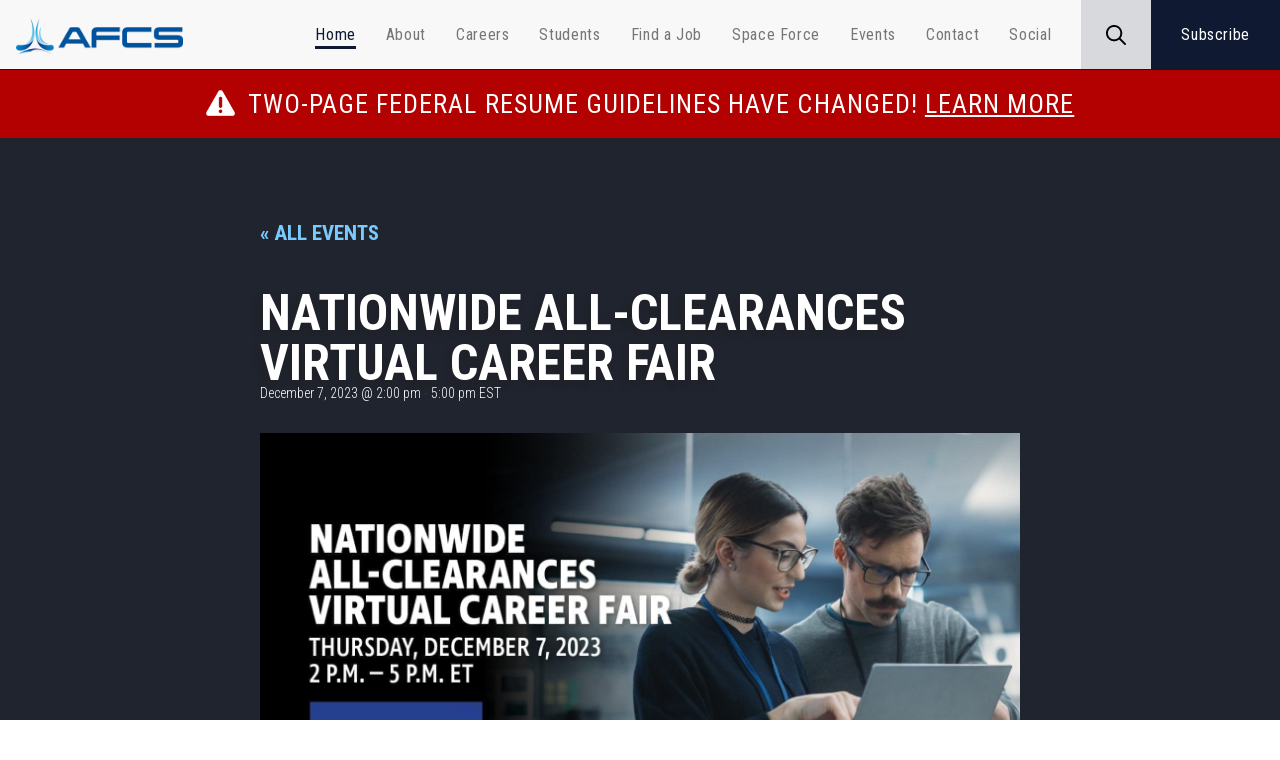

--- FILE ---
content_type: text/html; charset=UTF-8
request_url: https://afciviliancareers.com/event/nationwide-all-clearances-virtual-career-fair-3/
body_size: 96868
content:
<!doctype html>

<html class="no-js" lang="en-US">

<head>
    
    
    <meta name="viewport" content="width=device-width, initial-scale=1" />
<meta http-equiv="Content-Type" content="text/html; charset=UTF-8" />

<!-- Force IE to use the latest rendering engine available -->
<meta http-equiv="X-UA-Compatible" content="IE=edge">

<!-- Mobile Meta -->
<meta name="viewport" content="width=device-width, initial-scale=1.0">
<meta class="foundation-mq">

<meta name="theme-color" content="#1b2134">
<meta name="msapplication-TileColor" content="#1b2134">    <link rel="pingback" href="https://afciviliancareers.com/xmlrpc.php">
<link href="https://fonts.googleapis.com/css2?family=Roboto+Condensed:wght@300;400;500;700&display=swap" rel="stylesheet">
    <link rel='stylesheet' id='tribe-events-views-v2-bootstrap-datepicker-styles-css' href='https://afciviliancareers.com/wp-content/plugins/the-events-calendar/vendor/bootstrap-datepicker/css/bootstrap-datepicker.standalone.min.css?ver=6.15.13.1' type='text/css' media='all' />
<link rel='stylesheet' id='tec-variables-skeleton-css' href='https://afciviliancareers.com/wp-content/plugins/the-events-calendar/common/build/css/variables-skeleton.css?ver=6.10.1' type='text/css' media='all' />
<link rel='stylesheet' id='tribe-common-skeleton-style-css' href='https://afciviliancareers.com/wp-content/plugins/the-events-calendar/common/build/css/common-skeleton.css?ver=6.10.1' type='text/css' media='all' />
<link rel='stylesheet' id='tribe-tooltipster-css-css' href='https://afciviliancareers.com/wp-content/plugins/the-events-calendar/common/vendor/tooltipster/tooltipster.bundle.min.css?ver=6.10.1' type='text/css' media='all' />
<link rel='stylesheet' id='tribe-events-views-v2-skeleton-css' href='https://afciviliancareers.com/wp-content/plugins/the-events-calendar/build/css/views-skeleton.css?ver=6.15.13.1' type='text/css' media='all' />
<link rel='stylesheet' id='tec-variables-full-css' href='https://afciviliancareers.com/wp-content/plugins/the-events-calendar/common/build/css/variables-full.css?ver=6.10.1' type='text/css' media='all' />
<link rel='stylesheet' id='tribe-common-full-style-css' href='https://afciviliancareers.com/wp-content/plugins/the-events-calendar/common/build/css/common-full.css?ver=6.10.1' type='text/css' media='all' />
<link rel='stylesheet' id='tribe-events-views-v2-full-css' href='https://afciviliancareers.com/wp-content/plugins/the-events-calendar/build/css/views-full.css?ver=6.15.13.1' type='text/css' media='all' />
<link rel='stylesheet' id='tribe-events-views-v2-print-css' href='https://afciviliancareers.com/wp-content/plugins/the-events-calendar/build/css/views-print.css?ver=6.15.13.1' type='text/css' media='print' />
<link rel='stylesheet' id='tribe-events-pro-views-v2-print-css' href='https://afciviliancareers.com/wp-content/plugins/events-calendar-pro/build/css/views-print.css?ver=7.7.11' type='text/css' media='print' />
<meta name='robots' content='index, follow, max-image-preview:large, max-snippet:-1, max-video-preview:-1' />

	<!-- This site is optimized with the Yoast SEO plugin v26.7 - https://yoast.com/wordpress/plugins/seo/ -->
	<title>Nationwide All-Clearances Virtual Career Fair - AFCS - Air Force Civilian Service</title>
	<link rel="canonical" href="https://afciviliancareers.com/event/nationwide-all-clearances-virtual-career-fair-3/" />
	<meta property="og:locale" content="en_US" />
	<meta property="og:type" content="article" />
	<meta property="og:title" content="Nationwide All-Clearances Virtual Career Fair - AFCS - Air Force Civilian Service" />
	<meta property="og:description" content="Pioneer a career in uncharted territory. When you work for the Department of the Air Force, you spend a good" />
	<meta property="og:url" content="https://afciviliancareers.com/event/nationwide-all-clearances-virtual-career-fair-3/" />
	<meta property="og:site_name" content="AFCS - Air Force Civilian Service" />
	<meta property="article:publisher" content="https://www.facebook.com/AirForceCivilianService/" />
	<meta property="article:modified_time" content="2025-03-10T20:08:57+00:00" />
	<meta property="og:image" content="https://afciviliancareers.com/wp-content/uploads/2023/11/AFCS-OY2-2004-022-FY24-Q1-Event-Calendar_V27.jpg" />
	<meta property="og:image:width" content="1600" />
	<meta property="og:image:height" content="840" />
	<meta property="og:image:type" content="image/jpeg" />
	<meta name="twitter:label1" content="Est. reading time" />
	<meta name="twitter:data1" content="1 minute" />
	<script type="application/ld+json" class="yoast-schema-graph">{"@context":"https://schema.org","@graph":[{"@type":"WebPage","@id":"https://afciviliancareers.com/event/nationwide-all-clearances-virtual-career-fair-3/","url":"https://afciviliancareers.com/event/nationwide-all-clearances-virtual-career-fair-3/","name":"Nationwide All-Clearances Virtual Career Fair - AFCS - Air Force Civilian Service","isPartOf":{"@id":"https://afciviliancareers.com/#website"},"primaryImageOfPage":{"@id":"https://afciviliancareers.com/event/nationwide-all-clearances-virtual-career-fair-3/#primaryimage"},"image":{"@id":"https://afciviliancareers.com/event/nationwide-all-clearances-virtual-career-fair-3/#primaryimage"},"thumbnailUrl":"https://afciviliancareers.com/wp-content/uploads/2023/11/AFCS-OY2-2004-022-FY24-Q1-Event-Calendar_V27.jpg","datePublished":"2023-11-03T15:09:49+00:00","dateModified":"2025-03-10T20:08:57+00:00","breadcrumb":{"@id":"https://afciviliancareers.com/event/nationwide-all-clearances-virtual-career-fair-3/#breadcrumb"},"inLanguage":"en-US","potentialAction":[{"@type":"ReadAction","target":["https://afciviliancareers.com/event/nationwide-all-clearances-virtual-career-fair-3/"]}]},{"@type":"ImageObject","inLanguage":"en-US","@id":"https://afciviliancareers.com/event/nationwide-all-clearances-virtual-career-fair-3/#primaryimage","url":"https://afciviliancareers.com/wp-content/uploads/2023/11/AFCS-OY2-2004-022-FY24-Q1-Event-Calendar_V27.jpg","contentUrl":"https://afciviliancareers.com/wp-content/uploads/2023/11/AFCS-OY2-2004-022-FY24-Q1-Event-Calendar_V27.jpg","width":1600,"height":840,"caption":"A woman and a man working on a laptop together. With the text 'Nationwide all-clearances virtual career fair.'"},{"@type":"BreadcrumbList","@id":"https://afciviliancareers.com/event/nationwide-all-clearances-virtual-career-fair-3/#breadcrumb","itemListElement":[{"@type":"ListItem","position":1,"name":"Home","item":"https://afciviliancareers.com/"},{"@type":"ListItem","position":2,"name":"Events","item":"https://afciviliancareers.com/events/"},{"@type":"ListItem","position":3,"name":"Nationwide All-Clearances Virtual Career Fair"}]},{"@type":"WebSite","@id":"https://afciviliancareers.com/#website","url":"https://afciviliancareers.com/","name":"AFCS - Air Force Civilian Service","description":"#ItsACivilianThing","publisher":{"@id":"https://afciviliancareers.com/#organization"},"potentialAction":[{"@type":"SearchAction","target":{"@type":"EntryPoint","urlTemplate":"https://afciviliancareers.com/?s={search_term_string}"},"query-input":{"@type":"PropertyValueSpecification","valueRequired":true,"valueName":"search_term_string"}}],"inLanguage":"en-US"},{"@type":"Organization","@id":"https://afciviliancareers.com/#organization","name":"AFCS - Air Force Civilian Service","url":"https://afciviliancareers.com/","logo":{"@type":"ImageObject","inLanguage":"en-US","@id":"https://afciviliancareers.com/#/schema/logo/image/","url":"https://afciviliancareers.com/wp-content/uploads/2024/03/AFCS_ForcesJoined_Vertical_Color-1.jpg","contentUrl":"https://afciviliancareers.com/wp-content/uploads/2024/03/AFCS_ForcesJoined_Vertical_Color-1.jpg","width":702,"height":1042,"caption":"AFCS - Air Force Civilian Service"},"image":{"@id":"https://afciviliancareers.com/#/schema/logo/image/"},"sameAs":["https://www.facebook.com/AirForceCivilianService/","https://x.com/afcivilian","https://www.instagram.com/afcivilian/"]},{"@type":"Event","name":"Nationwide All-Clearances Virtual Career Fair","description":"Pioneer a career in uncharted territory. When you work for the Department of the Air Force, you spend a good","image":{"@id":"https://afciviliancareers.com/event/nationwide-all-clearances-virtual-career-fair-3/#primaryimage"},"url":"https://afciviliancareers.com/event/nationwide-all-clearances-virtual-career-fair-3/","eventAttendanceMode":"https://schema.org/OfflineEventAttendanceMode","eventStatus":"https://schema.org/EventScheduled","startDate":"2023-12-07T14:00:00-05:00","endDate":"2023-12-07T17:00:00-05:00","@id":"https://afciviliancareers.com/event/nationwide-all-clearances-virtual-career-fair-3/#event","mainEntityOfPage":{"@id":"https://afciviliancareers.com/event/nationwide-all-clearances-virtual-career-fair-3/"}}]}</script>
	<!-- / Yoast SEO plugin. -->


<link rel='dns-prefetch' href='//connect.facebook.net' />
<link rel='dns-prefetch' href='//cdn.jsdelivr.net' />
<link rel='dns-prefetch' href='//cdnjs.cloudflare.com' />
<link rel='dns-prefetch' href='//use.fontawesome.com' />
<link rel='dns-prefetch' href='//maxcdn.bootstrapcdn.com' />
<link rel="alternate" type="application/rss+xml" title="AFCS - Air Force Civilian Service &raquo; Feed" href="https://afciviliancareers.com/feed/" />
<link rel="alternate" type="application/rss+xml" title="AFCS - Air Force Civilian Service &raquo; Comments Feed" href="https://afciviliancareers.com/comments/feed/" />
<link rel="alternate" type="text/calendar" title="AFCS - Air Force Civilian Service &raquo; iCal Feed" href="https://afciviliancareers.com/events/?ical=1" />
<link rel="alternate" title="oEmbed (JSON)" type="application/json+oembed" href="https://afciviliancareers.com/wp-json/oembed/1.0/embed?url=https%3A%2F%2Fafciviliancareers.com%2Fevent%2Fnationwide-all-clearances-virtual-career-fair-3%2F" />
<link rel="alternate" title="oEmbed (XML)" type="text/xml+oembed" href="https://afciviliancareers.com/wp-json/oembed/1.0/embed?url=https%3A%2F%2Fafciviliancareers.com%2Fevent%2Fnationwide-all-clearances-virtual-career-fair-3%2F&#038;format=xml" />
<style id='wp-img-auto-sizes-contain-inline-css' type='text/css'>
img:is([sizes=auto i],[sizes^="auto," i]){contain-intrinsic-size:3000px 1500px}
/*# sourceURL=wp-img-auto-sizes-contain-inline-css */
</style>
<link rel='stylesheet' id='tribe-events-full-pro-calendar-style-css' href='https://afciviliancareers.com/wp-content/plugins/events-calendar-pro/build/css/tribe-events-pro-full.css?ver=7.7.11' type='text/css' media='all' />
<link rel='stylesheet' id='tribe-events-virtual-skeleton-css' href='https://afciviliancareers.com/wp-content/plugins/events-calendar-pro/build/css/events-virtual-skeleton.css?ver=7.7.11' type='text/css' media='all' />
<link rel='stylesheet' id='tribe-events-virtual-full-css' href='https://afciviliancareers.com/wp-content/plugins/events-calendar-pro/build/css/events-virtual-full.css?ver=7.7.11' type='text/css' media='all' />
<link rel='stylesheet' id='tribe-events-virtual-single-skeleton-css' href='https://afciviliancareers.com/wp-content/plugins/events-calendar-pro/build/css/events-virtual-single-skeleton.css?ver=7.7.11' type='text/css' media='all' />
<link rel='stylesheet' id='tribe-events-virtual-single-full-css' href='https://afciviliancareers.com/wp-content/plugins/events-calendar-pro/build/css/events-virtual-single-full.css?ver=7.7.11' type='text/css' media='all' />
<link rel='stylesheet' id='tec-events-pro-single-css' href='https://afciviliancareers.com/wp-content/plugins/events-calendar-pro/build/css/events-single.css?ver=7.7.11' type='text/css' media='all' />
<link rel='stylesheet' id='tribe-events-calendar-pro-style-css' href='https://afciviliancareers.com/wp-content/plugins/events-calendar-pro/build/css/tribe-events-pro-full.css?ver=7.7.11' type='text/css' media='all' />
<link rel='stylesheet' id='tribe-events-pro-mini-calendar-block-styles-css' href='https://afciviliancareers.com/wp-content/plugins/events-calendar-pro/build/css/tribe-events-pro-mini-calendar-block.css?ver=7.7.11' type='text/css' media='all' />
<link rel='stylesheet' id='tribe-events-v2-single-skeleton-css' href='https://afciviliancareers.com/wp-content/plugins/the-events-calendar/build/css/tribe-events-single-skeleton.css?ver=6.15.13.1' type='text/css' media='all' />
<link rel='stylesheet' id='tribe-events-v2-single-skeleton-full-css' href='https://afciviliancareers.com/wp-content/plugins/the-events-calendar/build/css/tribe-events-single-full.css?ver=6.15.13.1' type='text/css' media='all' />
<link rel='stylesheet' id='tribe-events-virtual-single-v2-skeleton-css' href='https://afciviliancareers.com/wp-content/plugins/events-calendar-pro/build/css/events-virtual-single-v2-skeleton.css?ver=7.7.11' type='text/css' media='all' />
<link rel='stylesheet' id='tribe-events-virtual-single-v2-full-css' href='https://afciviliancareers.com/wp-content/plugins/events-calendar-pro/build/css/events-virtual-single-v2-full.css?ver=7.7.11' type='text/css' media='all' />
<link rel='stylesheet' id='wp-block-library-css' href='https://afciviliancareers.com/wp-includes/css/dist/block-library/style.min.css?ver=6.9' type='text/css' media='all' />
<style id='global-styles-inline-css' type='text/css'>
:root{--wp--preset--aspect-ratio--square: 1;--wp--preset--aspect-ratio--4-3: 4/3;--wp--preset--aspect-ratio--3-4: 3/4;--wp--preset--aspect-ratio--3-2: 3/2;--wp--preset--aspect-ratio--2-3: 2/3;--wp--preset--aspect-ratio--16-9: 16/9;--wp--preset--aspect-ratio--9-16: 9/16;--wp--preset--color--black: #000000;--wp--preset--color--cyan-bluish-gray: #abb8c3;--wp--preset--color--white: #ffffff;--wp--preset--color--pale-pink: #f78da7;--wp--preset--color--vivid-red: #cf2e2e;--wp--preset--color--luminous-vivid-orange: #ff6900;--wp--preset--color--luminous-vivid-amber: #fcb900;--wp--preset--color--light-green-cyan: #7bdcb5;--wp--preset--color--vivid-green-cyan: #00d084;--wp--preset--color--pale-cyan-blue: #8ed1fc;--wp--preset--color--vivid-cyan-blue: #0693e3;--wp--preset--color--vivid-purple: #9b51e0;--wp--preset--gradient--vivid-cyan-blue-to-vivid-purple: linear-gradient(135deg,rgb(6,147,227) 0%,rgb(155,81,224) 100%);--wp--preset--gradient--light-green-cyan-to-vivid-green-cyan: linear-gradient(135deg,rgb(122,220,180) 0%,rgb(0,208,130) 100%);--wp--preset--gradient--luminous-vivid-amber-to-luminous-vivid-orange: linear-gradient(135deg,rgb(252,185,0) 0%,rgb(255,105,0) 100%);--wp--preset--gradient--luminous-vivid-orange-to-vivid-red: linear-gradient(135deg,rgb(255,105,0) 0%,rgb(207,46,46) 100%);--wp--preset--gradient--very-light-gray-to-cyan-bluish-gray: linear-gradient(135deg,rgb(238,238,238) 0%,rgb(169,184,195) 100%);--wp--preset--gradient--cool-to-warm-spectrum: linear-gradient(135deg,rgb(74,234,220) 0%,rgb(151,120,209) 20%,rgb(207,42,186) 40%,rgb(238,44,130) 60%,rgb(251,105,98) 80%,rgb(254,248,76) 100%);--wp--preset--gradient--blush-light-purple: linear-gradient(135deg,rgb(255,206,236) 0%,rgb(152,150,240) 100%);--wp--preset--gradient--blush-bordeaux: linear-gradient(135deg,rgb(254,205,165) 0%,rgb(254,45,45) 50%,rgb(107,0,62) 100%);--wp--preset--gradient--luminous-dusk: linear-gradient(135deg,rgb(255,203,112) 0%,rgb(199,81,192) 50%,rgb(65,88,208) 100%);--wp--preset--gradient--pale-ocean: linear-gradient(135deg,rgb(255,245,203) 0%,rgb(182,227,212) 50%,rgb(51,167,181) 100%);--wp--preset--gradient--electric-grass: linear-gradient(135deg,rgb(202,248,128) 0%,rgb(113,206,126) 100%);--wp--preset--gradient--midnight: linear-gradient(135deg,rgb(2,3,129) 0%,rgb(40,116,252) 100%);--wp--preset--font-size--small: 13px;--wp--preset--font-size--medium: 20px;--wp--preset--font-size--large: 36px;--wp--preset--font-size--x-large: 42px;--wp--preset--spacing--20: 0.44rem;--wp--preset--spacing--30: 0.67rem;--wp--preset--spacing--40: 1rem;--wp--preset--spacing--50: 1.5rem;--wp--preset--spacing--60: 2.25rem;--wp--preset--spacing--70: 3.38rem;--wp--preset--spacing--80: 5.06rem;--wp--preset--shadow--natural: 6px 6px 9px rgba(0, 0, 0, 0.2);--wp--preset--shadow--deep: 12px 12px 50px rgba(0, 0, 0, 0.4);--wp--preset--shadow--sharp: 6px 6px 0px rgba(0, 0, 0, 0.2);--wp--preset--shadow--outlined: 6px 6px 0px -3px rgb(255, 255, 255), 6px 6px rgb(0, 0, 0);--wp--preset--shadow--crisp: 6px 6px 0px rgb(0, 0, 0);}:where(.is-layout-flex){gap: 0.5em;}:where(.is-layout-grid){gap: 0.5em;}body .is-layout-flex{display: flex;}.is-layout-flex{flex-wrap: wrap;align-items: center;}.is-layout-flex > :is(*, div){margin: 0;}body .is-layout-grid{display: grid;}.is-layout-grid > :is(*, div){margin: 0;}:where(.wp-block-columns.is-layout-flex){gap: 2em;}:where(.wp-block-columns.is-layout-grid){gap: 2em;}:where(.wp-block-post-template.is-layout-flex){gap: 1.25em;}:where(.wp-block-post-template.is-layout-grid){gap: 1.25em;}.has-black-color{color: var(--wp--preset--color--black) !important;}.has-cyan-bluish-gray-color{color: var(--wp--preset--color--cyan-bluish-gray) !important;}.has-white-color{color: var(--wp--preset--color--white) !important;}.has-pale-pink-color{color: var(--wp--preset--color--pale-pink) !important;}.has-vivid-red-color{color: var(--wp--preset--color--vivid-red) !important;}.has-luminous-vivid-orange-color{color: var(--wp--preset--color--luminous-vivid-orange) !important;}.has-luminous-vivid-amber-color{color: var(--wp--preset--color--luminous-vivid-amber) !important;}.has-light-green-cyan-color{color: var(--wp--preset--color--light-green-cyan) !important;}.has-vivid-green-cyan-color{color: var(--wp--preset--color--vivid-green-cyan) !important;}.has-pale-cyan-blue-color{color: var(--wp--preset--color--pale-cyan-blue) !important;}.has-vivid-cyan-blue-color{color: var(--wp--preset--color--vivid-cyan-blue) !important;}.has-vivid-purple-color{color: var(--wp--preset--color--vivid-purple) !important;}.has-black-background-color{background-color: var(--wp--preset--color--black) !important;}.has-cyan-bluish-gray-background-color{background-color: var(--wp--preset--color--cyan-bluish-gray) !important;}.has-white-background-color{background-color: var(--wp--preset--color--white) !important;}.has-pale-pink-background-color{background-color: var(--wp--preset--color--pale-pink) !important;}.has-vivid-red-background-color{background-color: var(--wp--preset--color--vivid-red) !important;}.has-luminous-vivid-orange-background-color{background-color: var(--wp--preset--color--luminous-vivid-orange) !important;}.has-luminous-vivid-amber-background-color{background-color: var(--wp--preset--color--luminous-vivid-amber) !important;}.has-light-green-cyan-background-color{background-color: var(--wp--preset--color--light-green-cyan) !important;}.has-vivid-green-cyan-background-color{background-color: var(--wp--preset--color--vivid-green-cyan) !important;}.has-pale-cyan-blue-background-color{background-color: var(--wp--preset--color--pale-cyan-blue) !important;}.has-vivid-cyan-blue-background-color{background-color: var(--wp--preset--color--vivid-cyan-blue) !important;}.has-vivid-purple-background-color{background-color: var(--wp--preset--color--vivid-purple) !important;}.has-black-border-color{border-color: var(--wp--preset--color--black) !important;}.has-cyan-bluish-gray-border-color{border-color: var(--wp--preset--color--cyan-bluish-gray) !important;}.has-white-border-color{border-color: var(--wp--preset--color--white) !important;}.has-pale-pink-border-color{border-color: var(--wp--preset--color--pale-pink) !important;}.has-vivid-red-border-color{border-color: var(--wp--preset--color--vivid-red) !important;}.has-luminous-vivid-orange-border-color{border-color: var(--wp--preset--color--luminous-vivid-orange) !important;}.has-luminous-vivid-amber-border-color{border-color: var(--wp--preset--color--luminous-vivid-amber) !important;}.has-light-green-cyan-border-color{border-color: var(--wp--preset--color--light-green-cyan) !important;}.has-vivid-green-cyan-border-color{border-color: var(--wp--preset--color--vivid-green-cyan) !important;}.has-pale-cyan-blue-border-color{border-color: var(--wp--preset--color--pale-cyan-blue) !important;}.has-vivid-cyan-blue-border-color{border-color: var(--wp--preset--color--vivid-cyan-blue) !important;}.has-vivid-purple-border-color{border-color: var(--wp--preset--color--vivid-purple) !important;}.has-vivid-cyan-blue-to-vivid-purple-gradient-background{background: var(--wp--preset--gradient--vivid-cyan-blue-to-vivid-purple) !important;}.has-light-green-cyan-to-vivid-green-cyan-gradient-background{background: var(--wp--preset--gradient--light-green-cyan-to-vivid-green-cyan) !important;}.has-luminous-vivid-amber-to-luminous-vivid-orange-gradient-background{background: var(--wp--preset--gradient--luminous-vivid-amber-to-luminous-vivid-orange) !important;}.has-luminous-vivid-orange-to-vivid-red-gradient-background{background: var(--wp--preset--gradient--luminous-vivid-orange-to-vivid-red) !important;}.has-very-light-gray-to-cyan-bluish-gray-gradient-background{background: var(--wp--preset--gradient--very-light-gray-to-cyan-bluish-gray) !important;}.has-cool-to-warm-spectrum-gradient-background{background: var(--wp--preset--gradient--cool-to-warm-spectrum) !important;}.has-blush-light-purple-gradient-background{background: var(--wp--preset--gradient--blush-light-purple) !important;}.has-blush-bordeaux-gradient-background{background: var(--wp--preset--gradient--blush-bordeaux) !important;}.has-luminous-dusk-gradient-background{background: var(--wp--preset--gradient--luminous-dusk) !important;}.has-pale-ocean-gradient-background{background: var(--wp--preset--gradient--pale-ocean) !important;}.has-electric-grass-gradient-background{background: var(--wp--preset--gradient--electric-grass) !important;}.has-midnight-gradient-background{background: var(--wp--preset--gradient--midnight) !important;}.has-small-font-size{font-size: var(--wp--preset--font-size--small) !important;}.has-medium-font-size{font-size: var(--wp--preset--font-size--medium) !important;}.has-large-font-size{font-size: var(--wp--preset--font-size--large) !important;}.has-x-large-font-size{font-size: var(--wp--preset--font-size--x-large) !important;}
/*# sourceURL=global-styles-inline-css */
</style>

<style id='classic-theme-styles-inline-css' type='text/css'>
/*! This file is auto-generated */
.wp-block-button__link{color:#fff;background-color:#32373c;border-radius:9999px;box-shadow:none;text-decoration:none;padding:calc(.667em + 2px) calc(1.333em + 2px);font-size:1.125em}.wp-block-file__button{background:#32373c;color:#fff;text-decoration:none}
/*# sourceURL=/wp-includes/css/classic-themes.min.css */
</style>
<link rel='stylesheet' id='afcs-style-css' href='https://afciviliancareers.com/wp-content/plugins/afcs-shared-header-footer/wordpress/../dist/css/style.css?ver=1.0.0' type='text/css' media='all' />
<link rel='stylesheet' id='font-awesome-5-css' href='https://cdnjs.cloudflare.com/ajax/libs/font-awesome/5.7.0/css/all.min.css?ver=5.7.0' type='text/css' media='all' />
<link rel='stylesheet' id='font-awesome-4-css' href='https://cdnjs.cloudflare.com/ajax/libs/font-awesome/4.7.0/css/font-awesome.css?ver=4.7.0' type='text/css' media='all' />
<link rel='stylesheet' id='mg-usajobs-filter-css-css' href='https://afciviliancareers.com/wp-content/plugins/mg-usajobs-fetch/includes/../css/styles.css?ver=6.9' type='text/css' media='all' />
<link rel='stylesheet' id='wow-modal-windows-pro-css' href='https://afciviliancareers.com/wp-content/plugins/wow-modal-windows-pro/public/assets/css/modal-min.css?ver=5.5' type='text/css' media='all' />
<link rel='stylesheet' id='animate-css' href='https://afciviliancareers.com/wp-content/themes/AFCS/assets/css/vendor/animate.css?ver=6.9' type='text/css' media='all' />
<link rel='stylesheet' id='bootstrap-edited-css' href='https://afciviliancareers.com/wp-content/themes/AFCS/assets/css/vendor/bootstrap-edited.css?ver=6.9' type='text/css' media='all' />
<link rel='stylesheet' id='bootstrap-theme-css' href='https://afciviliancareers.com/wp-content/themes/AFCS/assets/css/vendor/bootstrap-theme.min.css?ver=6.9' type='text/css' media='all' />
<link rel='stylesheet' id='normalize-css' href='https://afciviliancareers.com/wp-content/themes/AFCS/assets/css/vendor/normalize.css?ver=6.9' type='text/css' media='all' />
<link rel='stylesheet' id='tipuesearch-css' href='https://afciviliancareers.com/wp-content/themes/AFCS/assets/css/vendor/tipuesearch.css?ver=6.9' type='text/css' media='all' />
<link rel='stylesheet' id='calendar-css' href='https://afciviliancareers.com/wp-content/themes/AFCS/assets/css/vendor/calendar.css?ver=6.9' type='text/css' media='all' />
<link rel='stylesheet' id='flickity-css-css' href='https://afciviliancareers.com/wp-content/themes/AFCS/assets/css/vendor/flickity.min.css?ver=2.3.0' type='text/css' media='all' />
<link rel='stylesheet' id='slick-slider-css' href='https://afciviliancareers.com/wp-content/themes/AFCS/assets/css/vendor/slick.min.css?ver=6.9' type='text/css' media='all' />
<link rel='stylesheet' id='fancybox-css' href='https://afciviliancareers.com/wp-content/themes/AFCS/assets/css/vendor/fancybox.min.css?ver=6.9' type='text/css' media='all' />
<link rel='stylesheet' id='swiper-css' href='https://afciviliancareers.com/wp-content/themes/AFCS/assets/css/vendor/swiper.css?ver=4.5.0' type='text/css' media='all' />
<link rel='stylesheet' id='events-calendar-css' href='https://afciviliancareers.com/wp-content/themes/AFCS/assets/css/events-calendar.css?ver=6.9' type='text/css' media='all' />
<link rel='stylesheet' id='button-css' href='https://afciviliancareers.com/wp-content/themes/AFCS/legacypassword.css?ver=6.9' type='text/css' media='all' />
<link rel='stylesheet' id='referral-survey-styles-css' href='https://afciviliancareers.com/wp-content/themes/AFCS/assets/css/referral-survey.css?ver=6.9' type='text/css' media='all' />
<link rel='stylesheet' id='app-css' href='https://afciviliancareers.com/wp-content/themes/AFCS/assets/css/app.css?ver=0.1.6.1' type='text/css' media='all' />
<link rel='stylesheet' id='libs-css' href='https://afciviliancareers.com/wp-content/themes/AFCS/assets/css/libs.css?ver=0.1.0' type='text/css' media='all' />
<link rel='stylesheet' id='font-awesome-css' href='https://use.fontawesome.com/releases/v5.7.0/css/all.css?ver=6.9' type='text/css' media='all' />
<link rel='stylesheet' id='bootstrap-font-awesome-css' href='https://maxcdn.bootstrapcdn.com/font-awesome/4.4.0/css/font-awesome.min.css?ver=6.9' type='text/css' media='all' />
<link rel='stylesheet' id='afcs-announcement-css-css' href='https://afciviliancareers.com/wp-content/plugins/afcs-announcement/assets/announcement.css?ver=2.6.5' type='text/css' media='all' />
<link rel='stylesheet' id='site-css-css' href='https://afciviliancareers.com/wp-content/themes/AFCS/assets/css/site.css?ver=6.9' type='text/css' media='all' />
<script type="text/javascript" src="https://afciviliancareers.com/wp-includes/js/jquery/jquery.min.js?ver=3.7.1" id="jquery-core-js"></script>
<script type="text/javascript" src="https://afciviliancareers.com/wp-includes/js/jquery/jquery-migrate.min.js?ver=3.4.1" id="jquery-migrate-js"></script>
<script type="text/javascript" id="jquery-js-after">
/* <![CDATA[ */
var $ = jQuery.noConflict();
//# sourceURL=jquery-js-after
/* ]]> */
</script>
<script type="text/javascript" src="https://afciviliancareers.com/wp-content/plugins/the-events-calendar/common/build/js/tribe-common.js?ver=9c44e11f3503a33e9540" id="tribe-common-js"></script>
<script type="text/javascript" src="https://afciviliancareers.com/wp-content/plugins/the-events-calendar/build/js/views/breakpoints.js?ver=4208de2df2852e0b91ec" id="tribe-events-views-v2-breakpoints-js"></script>
<script type="text/javascript" src="https://afciviliancareers.com/wp-content/themes/AFCS/assets/js/head-scripts/gtm-pixel--prod.js?ver=3.0" id="gtm-pixel--prod-js"></script>
<script type="text/javascript" src="https://afciviliancareers.com/wp-content/themes/AFCS/assets/js/head-scripts/meta-pixel.js?ver=3.0" id="meta-pixel-js"></script>
<script type="text/javascript" src="https://afciviliancareers.com/wp-content/themes/AFCS/assets/js/head-scripts/twitter-pixel.js?ver=3.0" id="twitter-pixel-js"></script>
<script type="text/javascript" src="https://afciviliancareers.com/wp-content/themes/AFCS/assets/js/head-scripts/youtube-adjustment.js?ver=3.0" id="youtube-adjustment-js"></script>
<script type="text/javascript" src="https://afciviliancareers.com/wp-content/themes/AFCS/assets/js/head-scripts/md5.min.js?ver=6.9" id="md5-js"></script>
<script type="text/javascript" src="https://afciviliancareers.com/wp-content/themes/AFCS/assets/js/head-scripts/related-videos.js?ver=6.9" id="related-videos-js"></script>
<link rel='shortlink' href='https://afciviliancareers.com/?p=3013' />
<meta name="tec-api-version" content="v1"><meta name="tec-api-origin" content="https://afciviliancareers.com"><link rel="alternate" href="https://afciviliancareers.com/wp-json/tribe/events/v1/events/3013" />		<style type="text/css" id="wp-custom-css">
			/* Responsive layout - makes the two columns stack on top of each other instead of next to each other */
@media screen and (max-width: 600px) {
  .jobcolumn {
    width: 100%;
		padding-left:90px;
		margin-top:-10px;
		}
}
/* Responsive layout - makes the two columns stack on top of each other instead of next to each other */
@media screen and (max-width: 600px) {
  .jobcolumntop {
    width: 100%;
		padding-left:130px;
		margin-bottom:-40px;
  }
}
.columnarts {
  float: left;
  width: 50%;
  padding: 10px;
  height: 300px; 
	line-height:15px;
	
}
.center2 a {
    font-family: "Roboto Condensed", sans-serif !important;
    font-weight: 100 !important;
    color: #333333;
}
.center2 a:hover {
  color: #00ccff;
}

/* Responsive layout -mobile styling for the columns on the arts page */
@media (max-width: 800px) {
  .columnarts {
    width: 100%;
    padding-left:-100px;
    padding-right:40px;
    margin-bottom:-10px !important;
		line-height:22px;
		padding-bottom:-120px !important;
	
  }	
}

.columnarts2 {
  float: left;
  width: 50%;
  padding: 10px;
  height: 300px; 
	line-height:22px;
	
	}
/* Responsive layout -mobile styling for the columns on the arts page */
@media (max-width: 800px) {
  .columnarts2 {
    width: 100%;
    padding-left:-120px;
    padding-right:40px;
    margin-bottom:-180px;
		line-height:15px;
		
	
  }	
}


@media (max-width:640px){

	/* Paragraph */
	#site-wrapper .hentry p{
		top:-7px !important;
	}
	
}
.afcs-footer {
    background-color: #f8f8f8;
    border-top: solid 1px #e7e7e7;
    padding: 10px 0;
    text-align: center;
  }
.afcs-footer .eoe-statement {
    margin: 0;
    padding: 0;
}
.page-id-1803
#menu2  {
	display:none;
}
.page-id-1803
#barTop {
	display:none;
}
.page-id-1803
#searchIt {
	display:none !important;
}
.page-id-1957
#menu2  {
	display:none;
}
.page-id-1957
#barTop {
	display:none !important;
}
.page-id-1957
#searchIt {
	display:none !important;
}
.page-id-1965
#menu2  {
	display:none;
}
.page-id-1965
#barTop {
	display:none !important;
}
.page-id-1965
#searchIt {
	display:none !important;
}
.page-id-1969
#menu2  {
	display:none;
}
.page-id-1969
#barTop {
	display:none !important;
}
.page-id-1969
#searchIt {
	display:none !important;
}
.page-id-1973
#menu2  {
	display:none;
}
.page-id-1973
#barTop {
	display:none !important;
	background: #ffffff
}
.page-id-1973
#searchIt {
	display:none !important;
}
.page-id-1973
#site-wrapper {
	background:#ffffff;
	}

@media (max-width: 760px) {
#cyberpara {
   width:110% ;
		}
}

@media (max-width: 7600px) {
#jobpara {
   width:100% ;
	padding-left:35px;
	
		}
}

.cff_owl-theme .cff_owl-controls .cff_owl-page.active span, .cff_owl-theme .cff_owl-controls.clickable .cff_owl-page:hover span {
    opacity: 1;
    background-color: #00ccff !important
}
cff_owl-controls .cff_owl-page, .cff_owl-controls .cff_owl-buttons div, .cff_carousel_arrows_pag .cff_owl-prev, .cff_carousel_arrows_pag .cff_owl-next {
    cursor: pointer;
    color: white;
}
.cff_owl-theme .cff_owl-controls .cff_owl-page span {
    display: block;
    width: 12px;
    height: 12px;
    margin: 5px 7px;
    filter: Alpha(Opacity=25);
    opacity: 1;
    -webkit-border-radius: 20px;
    -moz-border-radius: 20px;
    border-radius: 20px;
    background: #ffffff;
    box-shadow: 0 0 1px 0 rgba(255,255,255,0.8);
    -moz-box-shadow: 0 0 1px 0 rgba(255,255,255,0.8);
    -webkit-box-shadow: 0 0 1px 0 rgba(255,255,255,0.8);
}
.cff_owl-theme .cff_owl-controls .cff_owl-buttons div, .cff_carousel_arrows_pag .cff_owl-prev, .cff_carousel_arrows_pag .cff_owl-next {
    color: #FFF;
    display: inline-block;
    zoom: 1;
    *display: inline;
    margin: 5px;
    padding: 0;
    filter: Alpha(Opacity=25);
    opacity: 0.9;
}
.cff-text 
 {
	text-align:left;
	}
.cff-post-text-link  {
	font-weight:500;
}
#cff .cff-post-text a {
	font-weight: 500 !important;
}
@media (max-width:960px) {
#cff .cff-post-text a {
	font-weight: 500 !important;
		}
	
}

.columnsoc {
  float: left;
  width: 50%;
  padding: 10px;
  height: 300px; 
	line-height:15px;
	}
/* Responsive layout -mobile styling for the columns on the arts page */
@media (max-width: 800px) {
  .columnsoc {
    width: 100%;
    padding-left:-100px;
    padding-right:40px;
    margin-bottom:-60px !important;
		line-height:22px;
		padding-bottom:-120px !important;
	
  }	
}
.columnsoc2 {
  float: left;
  width: 50%;
  padding: 10px;
  height: 300px; 
	line-height:22px;
	
	}
/* Responsive layout -mobile styling for the columns on the arts page */
@media (max-width: 800px) {
  .columnsoc2 {
    width: 100%;
    padding-left:-120px;
    padding-right:40px;
    margin-bottom:-180px;
		line-height:15px;
		margin-top:-110px !important;
		padding-top:-40px;
	
  }	
}
@media (max-width: 760px) {
#socpara {
   width:100% !important;
	margin-top:-30px !important;
	padding-left:40px;
	text-align:center;
	line-height:35px !important;
	
		}
}
@media (max-width: 760px) {
#buttonsoc {
   margin-bottom:40px !important;
	padding-bottom:30px !important;
		}
}
div.tribe-events-notices>ul, div.tribe-events-notices>ul>li {
    list-style: none;
    margin: 0;
    padding: 0;
	display:none;
}
@media screen and (max-width: 600px) {
  .eventtext {
  font-size:14px !important;
  font-weight:bold;
  margin-right:15px;
  width:290px !important;
}
}
.page-id-1742
#menu2  {
	display:none;
}
.page-id-1742
#barTop {
	display:none !important;
}
.page-id-1742
#searchIt {
	display:none !important;
}
.page-id-1755
#menu2  {
	display:none;
}
.page-id-1755
#barTop {
	display:none !important;
}
.page-id-1755
#searchIt {
	display:none !important;
}
.page-id-1744
#menu2  {
	display:none;
}
.page-id-1744
#barTop {
	display:none !important;
}
.page-id-1744
#searchIt {
	display:none !important;
}
.page-id-1746
#menu2  {
	display:none;
}
.page-id-1746
#barTop {
	display:none !important;
}
.page-id-1746
#searchIt {
	display:none !important;
}
.page-id-1757
#menu2  {
	display:none;
}
.page-id-1757
#barTop {
	display:none !important;
}
.page-id-1757
#searchIt {
	display:none !important;
}
.page-id-1748
#menu2  {
	display:none;
}
.page-id-1748
#barTop {
	display:none !important;
}
.page-id-1748
#searchIt {
	display:none !important;
}
.page-id-1750
#menu2  {
	display:none;
}
.page-id-1750
#barTop {
	display:none !important;
}
.page-id-1750
#searchIt {
	display:none !important;
}
.page-id-1752
#menu2  {
	display:none;
}
.page-id-1752
#barTop {
	display:none !important;
}
.page-id-1752
#searchIt {
	display:none !important;
}

/** afnwc wuick edit **/
.page-id-2101 
.row {
	margin-top:-24px;
}		</style>
		

    
</head>
<body class="wp-singular tribe_events-template-default single single-tribe_events postid-3013 wp-theme-AFCS tribe-events-page-template tribe-no-js tribe-filter-live events-single tribe-events-style-full tribe-events-style-theme">

            <!-- Google Tag Manager (noscript) -->
        <noscript><iframe src="https://www.googletagmanager.com/ns.html?id=GTM-N37NFP2" height="0" width="0" style="display:none;visibility:hidden"></iframe></noscript>
        <!-- End Google Tag Manager (noscript) -->
    
    <a href='#content' class='skipNav'>Skip to main content</a>
    <div class="preloader-wrap">
        <div class="preloader">
            <div class="loader">
            </div>
        </div>
    </div>

    
<header class="v2-header" style="display: none">

    <div class="v2-header__left">
        <a href="https://afciviliancareers.com/" style="cursor: grab;">
            <img src="https://afciviliancareers.com/wp-content/themes/AFCS/assets/v2-images/afcs-logo.png" alt="AFCS">
        </a>
        <a href="javascript:AFCS.fn.nav.toggleMobileMenu()" class="menu-trigger" style="cursor: grab;">
            <span>&nbsp;</span>
            <span>&nbsp;</span>
            <span>&nbsp;</span>
        </a>
    </div>

    <div class="v2-header__center">

        <div class="v2-header__center__main">

            <div class="line" style="width: 40px; right: 723.859px;">&nbsp;</div>

            <ul class="main-nav" id="main-nav">
                                    <li class="active">
                        <a href="https://afciviliancareers.com/">
                            <span>Home</span>
                        </a>
                    </li>
                                    <li >
                        <a href="https://afciviliancareers.com/about">
                            <span>About</span>
                        </a>
                    </li>
                                    <li >
                        <a href="https://afciviliancareers.com/careers">
                            <span>Careers</span>
                        </a>
                    </li>
                                    <li >
                        <a href="https://afciviliancareers.com/students-and-graduates">
                            <span>Students</span>
                        </a>
                    </li>
                                    <li >
                        <a href="https://afciviliancareers.com/find-a-job">
                            <span>Find a Job</span>
                        </a>
                    </li>
                                    <li >
                        <a href="https://afciviliancareers.com/space-force">
                            <span>Space Force</span>
                        </a>
                    </li>
                                    <li >
                        <a href="https://afciviliancareers.com/events">
                            <span>Events</span>
                        </a>
                    </li>
                                    <li >
                        <a href="https://afciviliancareers.com/contact">
                            <span>Contact</span>
                        </a>
                    </li>
                                <li class="v2-social">
                    <a href="javascript:AFCS.fn.nav.toggleSocial()" style="cursor: grab;">
                        <span>Social</span>
                    </a>
                </li>
            </ul>

            <a class="close-trigger svg-button" href="#nav['toggleClose']">
                <svg xmlns="http://www.w3.org/2000/svg" viewBox="0 0 448 512" aria-hidden="true">
                    <path d="M224 222.1L407 39.03C416.4 29.66 431.6 29.66 440.1 39.03C450.3 48.4 450.3 63.6 440.1 72.97L257.9 256L440.1 439C450.3 448.4 450.3 463.6 440.1 472.1C431.6 482.3 416.4 482.3 407 472.1L224 289.9L40.97 472.1C31.6 482.3 16.4 482.3 7.029 472.1C-2.343 463.6-2.343 448.4 7.029 439L190.1 256L7.029 72.97C-2.343 63.6-2.343 48.4 7.029 39.03C16.4 29.66 31.6 29.66 40.97 39.03L224 222.1z"/>
                </svg>
                <span class="sr-only">Close social menu</span>
            </a>

            <div class="v2-social-nav">
                <!-- your existing social links unchanged -->
                <a class="facebook" href="https://www.facebook.com/AirForceCivilianService/" target="_blank" rel="noopener">
                    <svg xmlns="http://www.w3.org/2000/svg" viewBox="0 0 448 512" width="20" height="20" aria-hidden="true"><path d="M400 32H48A48 48 0 0 0 0 80v352a48 48 0 0 0 48 48h137.25V327.69h-63V256h63v-54.64c0-62.15 37-96.48 93.67-96.48 27.14 0 55.52 4.84 55.52 4.84v61h-31.27c-30.81 0-40.42 19.12-40.42 38.73V256h68.78l-11 71.69h-57.78V480H400a48 48 0 0 0 48-48V80a48 48 0 0 0-48-48z"/></svg>
                    <span class="sr-only">Visit AFCS on Facebook</span>
                </a>
                <!-- linkedin / instagram / x / youtube as in your file -->
            </div>

        </div>

        <div class="v2-header__center__search">
            <a href="javascript:AFCS.fn.nav.toggleSearch()" class="v2-search-trigger svg-button" style="cursor: grab;">
                <svg xmlns="http://www.w3.org/2000/svg" viewBox="0 0 512 512" aria-hidden="true">
                    <path d="M504.1 471l-134-134C399.1 301.5 415.1 256.8 415.1 208c0-114.9-93.13-208-208-208S-.0002 93.13-.0002 208S93.12 416 207.1 416c48.79 0 93.55-16.91 129-45.04l134 134C475.7 509.7 481.9 512 488 512s12.28-2.344 16.97-7.031C514.3 495.6 514.3 480.4 504.1 471zM48 208c0-88.22 71.78-160 160-160s160 71.78 160 160s-71.78 160-160 160S48 296.2 48 208z"></path>
                </svg>
            </a>
            <form class="v2-search-input" role="search" action="https://afciviliancareers.com/" method="GET">
                <input type="search" name="s" pattern=".{3,}" placeholder="Search" title="At least 3 characters" required>
            </form>
        </div>

    </div>

    <div class="v2-header__right">
        <a class="subscribe-button action-subscribe" href="https://roa.afciviliancareers.com/" target="_blank" rel="noopener">Subscribe</a>
        <a class="subscribe-button action-logout" href="/subscriber/logout">Log out</a>
        <a class="subscribe-button action-login" href="/subscriber/login">Log in</a>
    </div>

</header>

    <div class="afcs-announcement" id="afcs-ann-1"
         role="region"
         aria-label="Sitewide announcement"
         style="--afcs-bar:#b30000;--afcs-container:#b30000;--afcs-text:#ffffff;--afcs-link:#ffffff;--afcs-link-hover:#ffffff;--afcs-ann-font-size:26px;--afcs-ann-font-size-mobile:16px;--afcs-ann-weight:400;--afcs-ann-weight-mobile:400;--afcs-ann-transform:uppercase;">

      <style>#afcs-ann-1 .afcs-inner a:hover,#afcs-ann-1 .afcs-inner a:focus,#afcs-ann-1 .afcs-inner a:active{color: var(--afcs-link-hover) !important;}</style>
      <div class="afcs-inner">
        <div class="afcs-container"><img class="alignnone wp-image-4828" src="/wp-content/uploads/2025/09/Announcement_Icon.png" alt="" width="39" height="35" />Two-Page Federal Resume Guidelines Have Changed! <a href="/resumetips" target="_blank" rel="noopener">Learn More</a></div>
      </div>
    </div>
    
    <div id="site-wrapper">
        <a href="#veryBottom" id="veryTop"></a>
        <div id="tipModal"></div>

        <a name='content'></a>
<!--
<link rel="stylesheet" href="https://afciviliancareers.com/wp-content/themes/AFCS/assets/css/site/pages/home.css">
-->
<main id="tribe-events-pg-template" class="tribe-events-pg-template">
	<div class="tribe-events-before-html"></div><span class="tribe-events-ajax-loading"><img class="tribe-events-spinner-medium" src="https://afciviliancareers.com/wp-content/plugins/the-events-calendar/src/resources/images/tribe-loading.gif" alt="Loading Events" /></span>	
<div id="tribe-events-content" class="tribe-events-single">

	<p class="tribe-events-back">
		<a href="https://afciviliancareers.com/events/"> &laquo; All Events</a>
	</p>

	<!-- Notices -->
	<div class="tribe-events-notices"><ul><li>This event has passed.</li></ul></div>
	<h1 class="tribe-events-single-event-title">Nationwide All-Clearances Virtual Career Fair</h1>
	<div class="tribe-events-schedule tribe-clearfix">
		<div><span class="tribe-event-date-start">December 7, 2023 @ 2:00 pm</span> - <span class="tribe-event-time">5:00 pm</span> <span class='timezone'> EST </span></div>			</div>

	<!-- Event header -->
	<div id="tribe-events-header"  data-title="Nationwide All-Clearances Virtual Career Fair - AFCS - Air Force Civilian Service" data-viewtitle="Nationwide All-Clearances Virtual Career Fair">
		<!-- Navigation -->
		<nav class="tribe-events-nav-pagination" aria-label="Event Navigation">
			<ul class="tribe-events-sub-nav">
				<li class="tribe-events-nav-previous"><a href="https://afciviliancareers.com/event/nationwide-ts-sci-above-virtual-career-fair/"><span>&laquo;</span> Nationwide TS/SCI &#038; Above Virtual Career Fair</a></li>
				<li class="tribe-events-nav-next"><a href="https://afciviliancareers.com/event/3015/">Evolution of Psychotherapy <span>&raquo;</span></a></li>
			</ul>
			<!-- .tribe-events-sub-nav -->
		</nav>
	</div>
	<!-- #tribe-events-header -->

			<div id="post-3013" class="post-3013 tribe_events type-tribe_events status-publish has-post-thumbnail hentry tribe_events_cat-afcs cat_afcs">
			<!-- Event featured image, but exclude link -->
			<div class="tribe-events-event-image"><img width="1600" height="840" src="https://afciviliancareers.com/wp-content/uploads/2023/11/AFCS-OY2-2004-022-FY24-Q1-Event-Calendar_V27.jpg" class="attachment-full size-full wp-post-image" alt="A woman and a man working on a laptop together. With the text &#039;Nationwide all-clearances virtual career fair.&#039;" decoding="async" fetchpriority="high" srcset="https://afciviliancareers.com/wp-content/uploads/2023/11/AFCS-OY2-2004-022-FY24-Q1-Event-Calendar_V27.jpg 1600w, https://afciviliancareers.com/wp-content/uploads/2023/11/AFCS-OY2-2004-022-FY24-Q1-Event-Calendar_V27-300x158.jpg 300w, https://afciviliancareers.com/wp-content/uploads/2023/11/AFCS-OY2-2004-022-FY24-Q1-Event-Calendar_V27-1024x538.jpg 1024w, https://afciviliancareers.com/wp-content/uploads/2023/11/AFCS-OY2-2004-022-FY24-Q1-Event-Calendar_V27-768x403.jpg 768w, https://afciviliancareers.com/wp-content/uploads/2023/11/AFCS-OY2-2004-022-FY24-Q1-Event-Calendar_V27-1536x806.jpg 1536w" sizes="(max-width: 1600px) 100vw, 1600px" /></div>
			<!-- Event content -->
						<div class="tribe-events-single-event-description tribe-events-content">
				<p><b>Pioneer a career in uncharted  territory.</b></p>

<p>When you work for the Department of the Air Force, you spend a good portion of your career in uncharted new territory. Whether procuring the manpower and materiel for the next, next generation of aircraft and weapons systems, or pioneering new systems to make our Airmen nearly invisible to the most sophisticated sensors and radars, the Air Force breaks new ground as a matter of routine, which also just so happens to be fertile soil for building a career. Seek out our hiring managers during the Nationwide All-Clearances virtual career fair on December 7, and we’ll show you firsthand.</p>

<p>Thursday, December 7, 2023, from 2 p.m. – 5 p.m. ET</p>

<p><b><a href="https://app.brazenconnect.com/events/kj1mD/login?force_redirect=true&#038;expand_login=false" rel="noopener" target="_blank">REGISTER NOW</a></b></p>			</div>
			<!-- .tribe-events-single-event-description -->
			<div class="tribe-events tribe-common">
	<div class="tribe-events-c-subscribe-dropdown__container">
		<div class="tribe-events-c-subscribe-dropdown">
			<div class="tribe-common-c-btn-border tribe-events-c-subscribe-dropdown__button">
				<svg
	 class="tribe-common-c-svgicon tribe-common-c-svgicon--cal-export tribe-events-c-subscribe-dropdown__export-icon" 	aria-hidden="true"
	viewBox="0 0 23 17"
	xmlns="http://www.w3.org/2000/svg"
>
	<path fill-rule="evenodd" clip-rule="evenodd" d="M.128.896V16.13c0 .211.145.383.323.383h15.354c.179 0 .323-.172.323-.383V.896c0-.212-.144-.383-.323-.383H.451C.273.513.128.684.128.896Zm16 6.742h-.901V4.679H1.009v10.729h14.218v-3.336h.901V7.638ZM1.01 1.614h14.218v2.058H1.009V1.614Z" />
	<path d="M20.5 9.846H8.312M18.524 6.953l2.89 2.909-2.855 2.855" stroke-width="1.2" stroke-linecap="round" stroke-linejoin="round"/>
</svg>
				<button
					class="tribe-events-c-subscribe-dropdown__button-text"
					aria-expanded="false"
					aria-controls="tribe-events-subscribe-dropdown-content"
					aria-label="View links to add events to your calendar"
				>
					Add to calendar				</button>
				<svg
	 class="tribe-common-c-svgicon tribe-common-c-svgicon--caret-down tribe-events-c-subscribe-dropdown__button-icon" 	aria-hidden="true"
	viewBox="0 0 10 7"
	xmlns="http://www.w3.org/2000/svg"
>
	<path fill-rule="evenodd" clip-rule="evenodd" d="M1.008.609L5 4.6 8.992.61l.958.958L5 6.517.05 1.566l.958-.958z" class="tribe-common-c-svgicon__svg-fill"/>
</svg>
			</div>
			<div id="tribe-events-subscribe-dropdown-content" class="tribe-events-c-subscribe-dropdown__content">
				<ul class="tribe-events-c-subscribe-dropdown__list">
											
<li class="tribe-events-c-subscribe-dropdown__list-item tribe-events-c-subscribe-dropdown__list-item--gcal">
	<a
		href="https://www.google.com/calendar/event?action=TEMPLATE&#038;dates=20231207T140000/20231207T170000&#038;text=Nationwide%20All-Clearances%20Virtual%20Career%20Fair&#038;details=%3Cp%3E%3Cb%3EPioneer+a+career+in+uncharted++territory.%3C%2Fb%3E%3C%2Fp%3E+%3Cp%3EWhen+you+work+for+the+Department+of+the+Air+Force%2C+you+spend+a+good+portion+of+your+career+in+uncharted+new+territory.+Whether+procuring+the+manpower+and+materiel+for+the+next%2C+next+generation+of+aircraft+and+weapons+systems%2C+or+pioneering+new+systems+to+make+our+Airmen+nearly+invisible+to+the+most+sophisticated+sensors+and+radars%2C+the+Air+Force+breaks+new+ground+as+a+matter+of+routine%2C+which+also+just+so+happens+to+be+fertile+soil+for+building+a+career.+Seek+out+our+hiring+managers+during+the+Nationwide+All-Clearances+virtual+career+fair+on+December+7%2C+and+we%E2%80%99ll+show+you+firsthand.%3C%2Fp%3E+%3Cp%3EThursday%2C+December+7%2C+2023%2C+from+2+p.m.+%E2%80%93+5+p.m.+ET%3C%2Fp%3E+%3Cp%3E%3Cb%3E%3Ca+href%3D%22https%3A%2F%2Fapp.brazenconnect.com%2Fevents%2Fkj1mD%2Flogin%3Fforce_redirect%3Dtrue%26expand_login%3Dfalse%22+rel%3D%22noopener%22+target%3D%22_blank%22%3EREGISTER+NOW%3C%2Fa%3E%3C%2Fb%3E%3C%2Fp%3E+&#038;trp=false&#038;ctz=America/New_York&#038;sprop=website:https://afciviliancareers.com"
		class="tribe-events-c-subscribe-dropdown__list-item-link"
		target="_blank"
		rel="noopener noreferrer nofollow noindex"
	>
		Google Calendar	</a>
</li>
											
<li class="tribe-events-c-subscribe-dropdown__list-item tribe-events-c-subscribe-dropdown__list-item--ical">
	<a
		href="webcal://afciviliancareers.com/event/nationwide-all-clearances-virtual-career-fair-3/?ical=1"
		class="tribe-events-c-subscribe-dropdown__list-item-link"
		target="_blank"
		rel="noopener noreferrer nofollow noindex"
	>
		iCalendar	</a>
</li>
											
<li class="tribe-events-c-subscribe-dropdown__list-item tribe-events-c-subscribe-dropdown__list-item--outlook-365">
	<a
		href="https://outlook.office.com/owa/?path=/calendar/action/compose&#038;rrv=addevent&#038;startdt=2023-12-07T14%3A00%3A00-05%3A00&#038;enddt=2023-12-07T17%3A00%3A00-05%3A00&#038;location&#038;subject=Nationwide%20All-Clearances%20Virtual%20Career%20Fair&#038;body=%3Cp%3EPioneer%20a%20career%20in%20uncharted%20%20territory.%3C%2Fp%3E%3Cp%3EWhen%20you%20work%20for%20the%20Department%20of%20the%20Air%20Force%2C%20you%20spend%20a%20good%20portion%20of%20your%20career%20in%20uncharted%20new%20territory.%20Whether%20procuring%20the%20manpower%20and%20materiel%20for%20the%20next%2C%20next%20generation%20of%20aircraft%20and%20weapons%20systems%2C%20or%20pioneering%20new%20systems%20to%20make%20our%20Airmen%20nearly%20invisible%20to%20the%20most%20sophisticated%20sensors%20and%20radars%2C%20the%20Air%20Force%20breaks%20new%20ground%20as%20a%20matter%20of%20routine%2C%20which%20also%20just%20so%20happens%20to%20be%20fertile%20soil%20for%20building%20a%20career.%20Seek%20out%20our%20hiring%20managers%20during%20the%20Nationwide%20All-Clearances%20virtual%20career%20fair%20on%20December%207%2C%20and%20we%E2%80%99ll%20show%20you%20firsthand.%3C%2Fp%3E%3Cp%3EThursday%2C%20December%207%2C%202023%2C%20from%202%20p.m.%20%E2%80%93%205%20p.m.%20ET%3C%2Fp%3E%3Cp%3EREGISTER%20NOW%3C%2Fp%3E"
		class="tribe-events-c-subscribe-dropdown__list-item-link"
		target="_blank"
		rel="noopener noreferrer nofollow noindex"
	>
		Outlook 365	</a>
</li>
											
<li class="tribe-events-c-subscribe-dropdown__list-item tribe-events-c-subscribe-dropdown__list-item--outlook-live">
	<a
		href="https://outlook.live.com/owa/?path=/calendar/action/compose&#038;rrv=addevent&#038;startdt=2023-12-07T14%3A00%3A00-05%3A00&#038;enddt=2023-12-07T17%3A00%3A00-05%3A00&#038;location&#038;subject=Nationwide%20All-Clearances%20Virtual%20Career%20Fair&#038;body=%3Cp%3EPioneer%20a%20career%20in%20uncharted%20%20territory.%3C%2Fp%3E%3Cp%3EWhen%20you%20work%20for%20the%20Department%20of%20the%20Air%20Force%2C%20you%20spend%20a%20good%20portion%20of%20your%20career%20in%20uncharted%20new%20territory.%20Whether%20procuring%20the%20manpower%20and%20materiel%20for%20the%20next%2C%20next%20generation%20of%20aircraft%20and%20weapons%20systems%2C%20or%20pioneering%20new%20systems%20to%20make%20our%20Airmen%20nearly%20invisible%20to%20the%20most%20sophisticated%20sensors%20and%20radars%2C%20the%20Air%20Force%20breaks%20new%20ground%20as%20a%20matter%20of%20routine%2C%20which%20also%20just%20so%20happens%20to%20be%20fertile%20soil%20for%20building%20a%20career.%20Seek%20out%20our%20hiring%20managers%20during%20the%20Nationwide%20All-Clearances%20virtual%20career%20fair%20on%20December%207%2C%20and%20we%E2%80%99ll%20show%20you%20firsthand.%3C%2Fp%3E%3Cp%3EThursday%2C%20December%207%2C%202023%2C%20from%202%20p.m.%20%E2%80%93%205%20p.m.%20ET%3C%2Fp%3E%3Cp%3EREGISTER%20NOW%3C%2Fp%3E"
		class="tribe-events-c-subscribe-dropdown__list-item-link"
		target="_blank"
		rel="noopener noreferrer nofollow noindex"
	>
		Outlook Live	</a>
</li>
									</ul>
			</div>
		</div>
	</div>
</div>

			<!-- Event meta -->
						
	<div class="tribe-events-single-section tribe-events-event-meta primary tribe-clearfix">


<div class="tribe-events-meta-group tribe-events-meta-group-details">
	<h2 class="tribe-events-single-section-title"> Details </h2>
	<ul class="tribe-events-meta-list">

		
			<li class="tribe-events-meta-item">
				<span class="tribe-events-start-date-label tribe-events-meta-label">Date:</span>
				<span class="tribe-events-meta-value">
					<abbr class="tribe-events-abbr tribe-events-start-date published dtstart" title="2023-12-07"> December 7, 2023 </abbr>
				</span>
			</li>

			<li class="tribe-events-meta-item">
				<span class="tribe-events-start-time-label tribe-events-meta-label">Time:</span>
				<span class="tribe-events-meta-value">
					<div class="tribe-events-abbr tribe-events-start-time published dtstart" title="2023-12-07">
						2:00 pm - 5:00 pm													<span class="tribe-events-abbr tribe-events-time-zone published ">EST</span>
											</div>
				</span>
			</li>

		
		
		
		<li class="tribe-events-meta-item"><span class="tribe-events-event-categories-label tribe-events-meta-label">Event Category:</span> <span class="tribe-events-event-categories tribe-events-meta-value"><a href="https://afciviliancareers.com/events/category/afcs/" rel="tag">AFCS</a></span></li>
		
		
			</ul>
</div>

	</div>


					</div> <!-- #post-x -->
			
	<!-- Event footer -->
	<div id="tribe-events-footer">
		<!-- Navigation -->
		<nav class="tribe-events-nav-pagination" aria-label="Event Navigation">
			<ul class="tribe-events-sub-nav">
				<li class="tribe-events-nav-previous"><a href="https://afciviliancareers.com/event/nationwide-ts-sci-above-virtual-career-fair/"><span>&laquo;</span> Nationwide TS/SCI &#038; Above Virtual Career Fair</a></li>
				<li class="tribe-events-nav-next"><a href="https://afciviliancareers.com/event/3015/">Evolution of Psychotherapy <span>&raquo;</span></a></li>
			</ul>
			<!-- .tribe-events-sub-nav -->
		</nav>
	</div>
	<!-- #tribe-events-footer -->

</div><!-- #tribe-events-content -->
	<div class="tribe-events-after-html"></div>
<!--
This calendar is powered by The Events Calendar.
http://evnt.is/18wn
-->
</main> <!-- #tribe-events-pg-template -->
  </section>

  <footer class="site-footer" style="background-color: #0e1114; display: none">
    <center>
        <p class="subscribe-help">
            <em>
              Content is being removed from this platform in accordance with Presidential Executive Orders and DoD Instruction 5400.17, Official Use of Social Media for Public Affairs Purposes.
            </em>
            Questions about the website? Contact us at <a class="whiteLink" href="mailto:techsupport@afciviliancareers.com">techsupport@afciviliancareers.com</a>.
        </p>

        <br><br>

        <div class="largeFooter">

            <div class="spaceAround" style="max-width:1200px;">

                <div class="flexCol">
                    <ul class="footer-links">
                        <li class="smaller2 section-heading"><a  class="whiteLink two section-heading" href="https://afciviliancareers.com/"><strong>HOME</strong></a></li>
                        <li class="smaller"><a  class="whiteLink news" href="https://afciviliancareers.com/news">News</a></li>
                        <li class="smaller"><a  class="whiteLink events" href="https://afciviliancareers.com/events">Events</a></li>
                        <li class="smaller"><a  class="whiteLink videos" href="https://afciviliancareers.com/videos">Videos</a></li>
                        <br>
                        <li class="smaller2"><a  class="whiteLink two section-heading" href="https://afciviliancareers.com/about"><strong>ABOUT</strong></a></li>
                        <li class="smaller"><a  class="whiteLink" href="https://afciviliancareers.com/acquisition">Acquisition Force</a></li>
                        <li class="smaller"><a  class="whiteLink" href="https://afciviliancareers.com/aftac">AFTAC</a></li>
                        <li class="smaller"><a  class="whiteLink" href="https://afciviliancareers.com/space-force">U.S. Space Force</a></li>
                        <li class="smaller"><a  class="whiteLink" href="https://afciviliancareers.com/about#location">Locations</a></li>
                        <li class="smaller"><a  class="whiteLink" href="https://afciviliancareers.com/history">History</a></li>
                        <li class="smaller"><a  class="whiteLink" href="https://afciviliancareers.com/innovations">AFCS Innovations</a></li>
                        <li class="smaller"><a  class="whiteLink" href="https://afciviliancareers.com/videos">Video Gallery</a></li>

                    </ul>
                </div>

                <div class="flexCol">

                    <ul class="footer-links">
                        <li class="smaller2"><a  class="whiteLink two section-heading" href="https://afciviliancareers.com/careers"><strong>CAREERS</strong></a></li>
                        <li class="smaller"><a  class="whiteLink" href="https://afciviliancareers.com/careers#Occupations">Occupations</a></li>
                        <li class="smaller"><a  class="whiteLink" href="https://afciviliancareers.com/find-a-job">Job App</a></li>
                        <li class="smaller"><a  class="whiteLink" href="https://afciviliancareers.com/students-and-graduates">Students & Recent Grads</a></li>
                        <li class="smaller"><a  class="whiteLink" href="https://afciviliancareers.com/careers#Opportunities-For-Veterans">Veterans</a></li>
                        <li class="smaller"><a  class="whiteLink" href="https://afciviliancareers.com/careers#Military-Spouses">Military Spouses</a></li>
                        <li class="smaller"><a  class="whiteLink" href="https://afciviliancareers.com/careers#Persons-With-Disabilities">Persons W/ Disabilities</a></li>
                        <li class="smaller"><a  class="whiteLink" href="https://afciviliancareers.com/regulatory/">Personnel Policies and Guidance</a></li>
                        <li class="smaller"><a  class="whiteLink" href="https://afciviliancareers.com/careers#Why-AFCS">Why AFCS</a></li>
                        <li class="smaller"><a  class="whiteLink" href="https://afciviliancareers.com/careers#Work-Life-Balance">Work Life Balance</a></li>
                        <li class="smaller"><a  class="whiteLink" href="https://afciviliancareers.com/careers#Professional-Growth">Training</a></li>
                        <li class="smaller"><a  class="whiteLink" href="https://afciviliancareers.com/careers#Opportunity">Opportunity</a></li>
                        <li class="smaller"><a  class="whiteLink" href="https://afciviliancareers.com/careers#Federal-Benefits">Federal Benefits</a></li>
                    </ul>

                </div>
                <div class="flexCol">
                    <ul class="footer-links">
                        <li class="smaller2"><a  class="whiteLink two section-heading" href="https://afciviliancareers.com/find-a-job"><strong>FIND A JOB</strong></a></li>
                        <li class="smaller"><a  class="whiteLink" href="https://afciviliancareers.com/find-a-job">Job Map</a></li>
                        <li class="smaller"><a  class="whiteLink" href="https://afciviliancareers.com/find-a-job#applyAnchor">How to Apply</a></li>
                        <li class="smaller"><a  class="whiteLink" href="https://afciviliancareers.com/resumetips">Resume Tips</a></li>
                        <li class="smaller"><a  class="whiteLink" href="https://afciviliancareers.com/pdf/AF_Civilian_Employment_Eligibility_Guide.pdf">Eligibility Guide</a></li>
                        <li class="smaller"><a target="_blank" class="whiteLink" href="https://www.usajobs.gov/Help/">USAJobs Help</a></li>

                        <br>
                        <li class="smaller2"><a  class="whiteLink two section-heading" href="https://afciviliancareers.com/contact"><strong>RESOURCES</strong></a></li>
                        <li class="smaller"><a  class="whiteLink" href="https://afciviliancareers.com/contact#linksAnchor">Links</a></li>
                        <li class="smaller"><a  class="whiteLink" href="https://afciviliancareers.com/legal">Legal</a></li>
                        <li class="smaller"><a  class="whiteLink" href="https://afciviliancareers.com/contact">Contact</a></li>
                        <br>
                        <li class="smaller2"><a  class="whiteLink two section-heading" href="https://afciviliancareers.com/contact"><strong>INTERNAL LINKS</strong></a></li>
                        <li class="smaller"><a  class="whiteLink" href="https://afciviliancareers.com/assets">AFCS Assets</a></li>
                    </ul>
                </div>
                <div class="flexCol">
                  <ul>
                    <li class="smaller3" style="text-align: center;">
                      <a class="whiteLink" href="https://www.facebook.com/AirForceCivilianService/" target="_blank">
                        <i id="bottomFoot" class="fa fa-facebook-square" aria-hidden="true"></i>
                        <span class="sr-only">Visit AFCS on Facebook</span>
                      </a>
                    </li>

                    <li class="smaller3" style="text-align: center;">
                      <a class="whiteLink" href="https://www.linkedin.com/company/2619961/" target="_blank">
                        <i id="bottomFoot" class="fa fa-linkedin-square" aria-hidden="true"></i>
                        <span class="sr-only">Visit AFCS on LinkedIn</span>
                      </a>
                    </li>

                    <li class="smaller3" style="text-align: center;">
                      <a class="whiteLink" href="https://www.instagram.com/afcivilian/" target="_blank">
                        <i id="bottomFoot" class="fab fa-instagram" aria-hidden="true"></i>
                        <span class="sr-only">Visit AFCS on Instagram</span>
                      </a>
                    </li>

                    <li class="smaller3">
                      <a href="https://x.com/afcivilian">
                        <img id="social-x" class="img-responsive afcsWhite" style="border-radius: 4px;" src="https://afciviliancareers.com/wp-content/themes/AFCS/assets/images/logo-x-white-bg.jpg" alt="">
                        <span class="sr-only">Visit AFCS on X</span>
                      </a>
                    </li>

                    <li class="smaller3" style="text-align: center;">
                      <a class="whiteLink" href="https://www.youtube.com/channel/UC8C1YOpNg-w_4m5pIpq-yCA" target="_blank">
                        <i id="bottomFoot" class="fa fa-youtube-square" aria-hidden="true"></i>
                        <span class="sr-only">Visit AFCS on YouTube</span>
                      </a>
                    </li>

                    <li class="smaller">
                      <a href="/">
                        <img src="https://afciviliancareers.com/wp-content/themes/AFCS/assets/images/img-footer-logo.png" class="img-responsive afcsWhite" alt="AFCS logo">
                        <span class="sr-only">Go to AFCS home page</span>
                      </a>
                    </li>
                  </ul>



                </div>

            </div>


        </div>



        <div class="mobileFooter">
            <div class="flexStart">
                <img src="https://afciviliancareers.com/wp-content/themes/AFCS/assets/images/img-footer-logo.png" class="img-responsive afcsHidden">
            </div>

            <div style="padding-top:2em;" class="container">
                <div class="row">
                    <div class="col-md-3">

                        <div class="accordion" id="accordionExample">

                            <div class="card">
                                <div class="card-header" id="headingOne">
                                    <h4 style="color:white !important;" class="panel-title">
                                        <a id="footerB" class="collapsed" data-toggle="collapse" data-parent="#accordion" href="#collapseOne" aria-expanded="false" aria-controls="collapseOne">
                                            HOME
                                        </a>
                                    </h4>
                                </div>

                                <div id="collapseOne" class="collapse" aria-labelledby="headingOne" data-parent="#accordionExample">
                                    <div class="card-body">
                                        <ul style="padding-top:1em;">
                                            <li class="smaller3"><a class="whiteLink news" href="https://afciviliancareers.com/news">News</a></li>
                                            <li class="smaller3"><a class="whiteLink events" href="https://afciviliancareers.com/events">Events</a></li>
                                            <li class="smaller3"><a class="whiteLink videos" href="https://afciviliancareers.com/videos">Videos</a></li>
                                        </ul>
                                    </div>
                                </div>
                            </div>

                            <div class="card">
                                <div class="card-header" id="headingTwo">
                                    <h4 style="color:white !important;" class="panel-title">
                                        <a id="footerB" class="collapsed" data-toggle="collapse" data-parent="#accordion" href="#collapseTwo" aria-expanded="false" aria-controls="collapseTwo">
                                            ABOUT
                                        </a>
                                    </h4>
                                </div>
                                <div id="collapseTwo" class="collapse" aria-labelledby="headingTwo" data-parent="#accordionExample">
                                    <div class="card-body">
                                        <ul>
                                            <li class="smaller3"><a  class="whiteLink" href="https://afciviliancareers.com/acquisition">Acquisition Force</a></li>
                                            <li class="smaller3"><a  class="whiteLink" href="https://afciviliancareers.com/aftac">AFTAC</a></li>
                                            <li class="smaller3"><a  class="whiteLink" href="https://afciviliancareers.com/space-force">U.S. Space Force</a></li>
                                            <li class="smaller3"><a  class="whiteLink" href="https://afciviliancareers.com/about#location">Locations</a></li>
                                            <li class="smaller3"><a  class="whiteLink" href="https://afciviliancareers.com/history">History</a></li>
                                            <li class="smaller3"><a  class="whiteLink" href="https://afciviliancareers.com/innovations">AFCS Innovations</a></li>
                                            <li class="smaller3"><a  class="whiteLink" href="https://afciviliancareers.com/videos">Video Gallery</a></li>

                                        </ul>
                                    </div>
                                </div>
                            </div>

                            <div class="card">
                                <div class="card-header" id="headingThree">
                                    <h4 style="color:white !important;" class="panel-title">
                                        <a id="footerB" class="collapsed" data-toggle="collapse" data-parent="#accordion" href="#collapseThree" aria-expanded="false" aria-controls="collapseThree">
                                            CAREERS
                                        </a>
                                    </h4>
                                </div>
                                <div id="collapseThree" class="collapse" aria-labelledby="headingThree" data-parent="#accordionExample">
                                    <div class="card-body">
                                        <ul>
                                            <li class="smaller3"><a  class="whiteLink" href="https://afciviliancareers.com/careers#Occupations">Occupations</a></li>
                                            <li class="smaller3"><a  class="whiteLink" href="https://afciviliancareers.com/find-a-job">Job App</a></li>
                                            <li class="smaller3"><a  class="whiteLink" href="https://afciviliancareers.com/students-and-graduates">Students & Recent Grads</a></li>
                                            <li class="smaller3"><a  class="whiteLink" href="https://afciviliancareers.com/careers#Opportunities-For-Veterans">Veterans</a></li>
                                            <li class="smaller3"><a  class="whiteLink" href="https://afciviliancareers.com/careers#Military-Spouses">Military Spouses</a></li>
                                            <li class="smaller3"><a  class="whiteLink" href="https://afciviliancareers.com/careers#Persons-With-Disabilities">Persons W/ Disabilities</a></li>
                                            <li class="smaller3"><a  class="whiteLink" href="https://afciviliancareers.com/careers#Why-AFCS">Why AFCS</a></li>
                                            <li class="smaller3"><a  class="whiteLink" href="https://afciviliancareers.com/careers#Work-Life-Balance">Work Life Balance</a></li>
                                            <li class="smaller3"><a  class="whiteLink" href="https://afciviliancareers.com/careers#Professional-Growth">Training</a></li>
                                            <li class="smaller3"><a  class="whiteLink" href="https://afciviliancareers.com/careers#Opportunity">Opportunity</a></li>
                                            <li class="smaller3"><a  class="whiteLink" href="https://afciviliancareers.com/careers#Federal-Benefits">Federal Benefits</a></li>
                                        </ul>
                                    </div>
                                </div>
                            </div>


                            <div class="card">
                                <div class="card-header" id="headingFour">
                                    <h4 style="color:white !important;" class="panel-title">
                                        <a id="footerB" class="collapsed" data-toggle="collapse" data-parent="#accordion" href="#collapseFour" aria-expanded="false" aria-controls="collapseFour">
                                            FIND A JOB
                                        </a>
                                    </h4>
                                </div>
                                <div id="collapseFour" class="collapse" aria-labelledby="headingFour" data-parent="#accordionExample">
                                    <div class="card-body">
                                        <ul>
                                            <li class="smaller3"><a  class="whiteLink" href="https://afciviliancareers.com/find-a-job">Job Map</a></li>
                                            <li class="smaller3"><a  class="whiteLink" href="https://afciviliancareers.com/find-a-job#applyAnchor">How to Apply</a></li>
                                            <li class="smaller"><a  class="whiteLink" href="https://afciviliancareers.com/pdf/AF_Civilian_Employment_Eligibility_Guide.pdf">Eligibility Guide</a></li>
                                            <li class="smaller"><a target="_blank" class="whiteLink" href="https://www.usajobs.gov/Help/">USAJobs Help</a></li>
                                        </ul>
                                    </div>
                                </div>
                            </div>

                            <div class="card">
                                <div class="card-header" id="headingFive">
                                    <h4 style="color:white !important;" class="panel-title">
                                        <a id="footerB" class="collapsed" data-toggle="collapse" data-parent="#accordion" href="#collapseFive" aria-expanded="false" aria-controls="collapseFive">
                                            CONTACT US
                                        </a>
                                    </h4>
                                </div>
                                <div id="collapseFive" class="collapse" aria-labelledby="headingFive" data-parent="#accordionExample">
                                    <div class="card-body">
                                        <ul>
                                            <li class="smaller3"><a  class="whiteLink" href="https://afciviliancareers.com/contact#linksAnchor">Links</a></li>
                                            <li class="smaller3"><a  class="whiteLink" href="https://afciviliancareers.com/legal">Legal</a></li>
                                        </ul>
                                    </div>
                                </div>
                            </div>

                            <div class="card">
                                <div class="card-header" id="headingInternal">
                                    <h4 style="color:white !important;" class="panel-title">
                                        <a id="footerB" class="collapsed" data-toggle="collapse" data-parent="#accordion" href="#collapseInternal" aria-expanded="false" aria-controls="collapseInternal">
                                            INTERNAL LINKS
                                        </a>
                                    </h4>
                                </div>
                                <div id="collapseInternal" class="collapse" aria-labelledby="headingInternal" data-parent="#accordionExample">
                                    <div class="card-body">
                                        <ul>
                                            <li class="smaller3"><a  class="whiteLink" href="https://afciviliancareers.com/assets">AFCS Assets</a></li>
                                        </ul>
                                    </div>
                                </div>
                            </div>

                            <div class="card">
                                <div class="card-header" id="headingSix">
                                    <h4 style="color:white !important;" class="panel-title">
                                        <a id="footerB" class="collapsed" data-toggle="collapse" data-parent="#accordion" href="#collapseSix" aria-expanded="false" aria-controls="collapseSix">
                                            SOCIAL
                                        </a>
                                    </h4>
                                </div>
                                <div id="collapseSix" class="collapse" aria-labelledby="headingSix" data-parent="#accordionExample">
                                    <div class="card-body">
                                        <ul>
                                            <li class="smaller3"><a class="whiteLink" href="https://www.facebook.com/AirForceCivilianService/" target="_blank">Facebook</a></li>
                                            <li class="smaller3"><a class="whiteLink" href="https://www.linkedin.com/company/2619961/" target="_blank">LinkedIn</a></li>
                                            <li class="smaller3"><a class="whiteLink" href="https://www.instagram.com/afcivilian/" target="_blank">Instagram</a></li>
                                            <li class="smaller3"><a class="whiteLink" href="https://twitter.com/afcivilian/" target="_blank" >Twitter</a></li>
                                            <li class="smaller3"><a class="whiteLink" href="https://www.youtube.com/channel/UC8C1YOpNg-w_4m5pIpq-yCA" target="_blank">YouTube</a></li>
                                        </ul>
                                    </div>
                                </div>
                            </div>


                            <div class="card">
                                <div class="card-header" id="headingSeven">
                                    <h4 style="color:white !important;" class="panel-title">
                                        <a id="footerB" class="collapsed" data-toggle="collapse" data-parent="#accordion" href="#collapseSeven" aria-expanded="false" aria-controls="collapseSeven">
                                            LEGAL
                                        </a>
                                    </h4>
                                </div>
                                <div id="collapseSeven" class="collapse" aria-labelledby="headingSeven" data-parent="#accordionExample">
                                    <div class="card-body">
                                        <ul>
                                            <li class="smaller3"><a target="_blank" class="whiteLink" href="https://prhome.defense.gov/NoFear/">No FEAR Act</a></li>
                                            <li class="smaller3"><a  class="whiteLink" href="https://afciviliancareers.com/privacy">Privacy</a></li>
                                            <li class="smaller3"><a  class="whiteLink" href="https://afciviliancareers.com/accessibility">Accessibility</a></li>
                                            <li class="smaller3"><a target="_blank" class="whiteLink" href="https://www.usa.gov/">USA.gov</a></li>
                                        </ul>
                                    </div>
                                </div>
                            </div>
                        </div>
                    </div>
                </div>
            </div>

            <div class="middleTablet two">
                <img src="https://afciviliancareers.com/wp-content/themes/AFCS/assets/images5/aflogo.png" class="smallAF">
                <p><em>Official United States Air Force Website. The Air Force Civilian Service is an Equal Opportunity Employer.</em></p>
            </div>
        </div>
    </center>

    <div class="row bottomFoot">
        <center class="col-xs-12">
            <center>
                <div class="lowerFooter">
                    <div style="display: flex; align-items:center;">
                        <img src="https://afciviliancareers.com/wp-content/themes/AFCS/assets/images5/aflogo.png" class="smallAF">
                        <p style="font-size:13px;text-align:left;margin-bottom: 0;">Official United States Air Force Website. The Air Force Civilian Service is an Equal Opportunity Employer.</p>
                    </div>

                    <div style="display:flex;justify-content:flex-end;">
                        <a target="_blank" class="whiteLink bottom" href="https://prhome.defense.gov/NoFear/" id="same">No FEAR Act</a>
                        <a  class="whiteLink bottom" href="https://afciviliancareers.com/privacy">Privacy</a>
                        <a  class="whiteLink bottom" href="https://afciviliancareers.com/accessibility">Accessibility</a>
                        <a target="_blank" class="whiteLink bottom" href="https://www.usa.gov/">USA.gov</a>
                    </div>
                </div>
            </center>
        </div>
    </div>

</footer>

<script type="speculationrules">
{"prefetch":[{"source":"document","where":{"and":[{"href_matches":"/*"},{"not":{"href_matches":["/wp-*.php","/wp-admin/*","/wp-content/uploads/*","/wp-content/*","/wp-content/plugins/*","/wp-content/themes/AFCS/*","/*\\?(.+)"]}},{"not":{"selector_matches":"a[rel~=\"nofollow\"]"}},{"not":{"selector_matches":".no-prefetch, .no-prefetch a"}}]},"eagerness":"conservative"}]}
</script>
		<script>
		( function ( body ) {
			'use strict';
			body.className = body.className.replace( /\btribe-no-js\b/, 'tribe-js' );
		} )( document.body );
		</script>
		<script> /* <![CDATA[ */var tribe_l10n_datatables = {"aria":{"sort_ascending":": activate to sort column ascending","sort_descending":": activate to sort column descending"},"length_menu":"Show _MENU_ entries","empty_table":"No data available in table","info":"Showing _START_ to _END_ of _TOTAL_ entries","info_empty":"Showing 0 to 0 of 0 entries","info_filtered":"(filtered from _MAX_ total entries)","zero_records":"No matching records found","search":"Search:","all_selected_text":"All items on this page were selected. ","select_all_link":"Select all pages","clear_selection":"Clear Selection.","pagination":{"all":"All","next":"Next","previous":"Previous"},"select":{"rows":{"0":"","_":": Selected %d rows","1":": Selected 1 row"}},"datepicker":{"dayNames":["Sunday","Monday","Tuesday","Wednesday","Thursday","Friday","Saturday"],"dayNamesShort":["Sun","Mon","Tue","Wed","Thu","Fri","Sat"],"dayNamesMin":["S","M","T","W","T","F","S"],"monthNames":["January","February","March","April","May","June","July","August","September","October","November","December"],"monthNamesShort":["January","February","March","April","May","June","July","August","September","October","November","December"],"monthNamesMin":["Jan","Feb","Mar","Apr","May","Jun","Jul","Aug","Sep","Oct","Nov","Dec"],"nextText":"Next","prevText":"Prev","currentText":"Today","closeText":"Done","today":"Today","clear":"Clear"}};/* ]]> */ </script><link rel='stylesheet' id='tribe-events-pro-views-v2-skeleton-css' href='https://afciviliancareers.com/wp-content/plugins/events-calendar-pro/build/css/views-skeleton.css?ver=7.7.11' type='text/css' media='all' />
<link rel='stylesheet' id='tribe-events-pro-views-v2-full-css' href='https://afciviliancareers.com/wp-content/plugins/events-calendar-pro/build/css/views-full.css?ver=7.7.11' type='text/css' media='all' />
<script type="text/javascript" src="https://connect.facebook.net/en_US/sdk.js?ver=7.7.11" id="tec-virtual-fb-sdk-js"></script>
<script type="text/javascript" src="https://afciviliancareers.com/wp-content/plugins/the-events-calendar/vendor/bootstrap-datepicker/js/bootstrap-datepicker.min.js?ver=6.15.13.1" id="tribe-events-views-v2-bootstrap-datepicker-js"></script>
<script type="text/javascript" src="https://afciviliancareers.com/wp-content/plugins/the-events-calendar/build/js/views/viewport.js?ver=3e90f3ec254086a30629" id="tribe-events-views-v2-viewport-js"></script>
<script type="text/javascript" src="https://afciviliancareers.com/wp-content/plugins/the-events-calendar/build/js/views/accordion.js?ver=b0cf88d89b3e05e7d2ef" id="tribe-events-views-v2-accordion-js"></script>
<script type="text/javascript" src="https://afciviliancareers.com/wp-content/plugins/the-events-calendar/build/js/views/view-selector.js?ver=a8aa8890141fbcc3162a" id="tribe-events-views-v2-view-selector-js"></script>
<script type="text/javascript" src="https://afciviliancareers.com/wp-content/plugins/the-events-calendar/build/js/views/ical-links.js?ver=0dadaa0667a03645aee4" id="tribe-events-views-v2-ical-links-js"></script>
<script type="text/javascript" src="https://afciviliancareers.com/wp-content/plugins/the-events-calendar/build/js/views/navigation-scroll.js?ver=eba0057e0fd877f08e9d" id="tribe-events-views-v2-navigation-scroll-js"></script>
<script type="text/javascript" src="https://afciviliancareers.com/wp-content/plugins/the-events-calendar/build/js/views/multiday-events.js?ver=780fd76b5b819e3a6ece" id="tribe-events-views-v2-multiday-events-js"></script>
<script type="text/javascript" src="https://afciviliancareers.com/wp-content/plugins/the-events-calendar/build/js/views/month-mobile-events.js?ver=cee03bfee0063abbd5b8" id="tribe-events-views-v2-month-mobile-events-js"></script>
<script type="text/javascript" src="https://afciviliancareers.com/wp-content/plugins/the-events-calendar/build/js/views/month-grid.js?ver=b5773d96c9ff699a45dd" id="tribe-events-views-v2-month-grid-js"></script>
<script type="text/javascript" src="https://afciviliancareers.com/wp-content/plugins/the-events-calendar/common/vendor/tooltipster/tooltipster.bundle.min.js?ver=6.10.1" id="tribe-tooltipster-js"></script>
<script type="text/javascript" src="https://afciviliancareers.com/wp-content/plugins/the-events-calendar/build/js/views/tooltip.js?ver=82f9d4de83ed0352be8e" id="tribe-events-views-v2-tooltip-js"></script>
<script type="text/javascript" src="https://afciviliancareers.com/wp-content/plugins/the-events-calendar/build/js/views/events-bar.js?ver=3825b4a45b5c6f3f04b9" id="tribe-events-views-v2-events-bar-js"></script>
<script type="text/javascript" src="https://afciviliancareers.com/wp-content/plugins/the-events-calendar/build/js/views/events-bar-inputs.js?ver=e3710df171bb081761bd" id="tribe-events-views-v2-events-bar-inputs-js"></script>
<script type="text/javascript" src="https://afciviliancareers.com/wp-content/plugins/the-events-calendar/build/js/views/datepicker.js?ver=4fd11aac95dc95d3b90a" id="tribe-events-views-v2-datepicker-js"></script>
<script type="text/javascript" src="https://afciviliancareers.com/wp-content/plugins/the-events-calendar/common/build/js/user-agent.js?ver=da75d0bdea6dde3898df" id="tec-user-agent-js"></script>
<script type="text/javascript" src="https://afciviliancareers.com/wp-includes/js/jquery/ui/core.min.js?ver=1.13.3" id="jquery-ui-core-js"></script>
<script type="text/javascript" src="https://afciviliancareers.com/wp-includes/js/jquery/ui/mouse.min.js?ver=1.13.3" id="jquery-ui-mouse-js"></script>
<script type="text/javascript" src="https://afciviliancareers.com/wp-includes/js/jquery/ui/draggable.min.js?ver=1.13.3" id="jquery-ui-draggable-js"></script>
<script type="text/javascript" src="https://afciviliancareers.com/wp-content/plugins/events-calendar-pro/vendor/nanoscroller/jquery.nanoscroller.min.js?ver=7.7.11" id="tribe-events-pro-views-v2-nanoscroller-js"></script>
<script type="text/javascript" src="https://afciviliancareers.com/wp-content/plugins/events-calendar-pro/build/js/views/week-grid-scroller.js?ver=55603c48744d0cb2b3b4" id="tribe-events-pro-views-v2-week-grid-scroller-js"></script>
<script type="text/javascript" src="https://afciviliancareers.com/wp-content/plugins/events-calendar-pro/build/js/views/week-day-selector.js?ver=536b386612fdfdf333a6" id="tribe-events-pro-views-v2-week-day-selector-js"></script>
<script type="text/javascript" src="https://afciviliancareers.com/wp-content/plugins/events-calendar-pro/build/js/views/week-multiday-toggle.js?ver=69dd4df02cf23f824e9a" id="tribe-events-pro-views-v2-week-multiday-toggle-js"></script>
<script type="text/javascript" src="https://afciviliancareers.com/wp-content/plugins/events-calendar-pro/build/js/views/week-event-link.js?ver=334de69daa29ae826020" id="tribe-events-pro-views-v2-week-event-link-js"></script>
<script type="text/javascript" src="https://afciviliancareers.com/wp-content/plugins/events-calendar-pro/build/js/views/map-events-scroller.js?ver=23e0a112f2a065e8e1d5" id="tribe-events-pro-views-v2-map-events-scroller-js"></script>
<script type="text/javascript" src="https://afciviliancareers.com/wp-content/plugins/events-calendar-pro/vendor/swiper/dist/js/swiper.min.js?ver=7.7.11" id="tribe-swiper-js"></script>
<script type="text/javascript" src="https://afciviliancareers.com/wp-content/plugins/events-calendar-pro/build/js/views/map-no-venue-modal.js?ver=6437a60c9a943cf8f472" id="tribe-events-pro-views-v2-map-no-venue-modal-js"></script>
<script type="text/javascript" src="https://afciviliancareers.com/wp-content/plugins/events-calendar-pro/build/js/views/map-provider-google-maps.js?ver=ecf90f33549e461a1048" id="tribe-events-pro-views-v2-map-provider-google-maps-js"></script>
<script type="text/javascript" src="https://afciviliancareers.com/wp-content/plugins/events-calendar-pro/build/js/views/map-events.js?ver=12685890ea84c4d19079" id="tribe-events-pro-views-v2-map-events-js"></script>
<script type="text/javascript" src="https://afciviliancareers.com/wp-content/plugins/events-calendar-pro/build/js/views/tooltip-pro.js?ver=815dcb1c3f3ef0030d5f" id="tribe-events-pro-views-v2-tooltip-pro-js"></script>
<script type="text/javascript" src="https://afciviliancareers.com/wp-content/plugins/events-calendar-pro/build/js/views/multiday-events-pro.js?ver=e17e8468e24cffc6f312" id="tribe-events-pro-views-v2-multiday-events-pro-js"></script>
<script type="text/javascript" src="https://afciviliancareers.com/wp-content/plugins/events-calendar-pro/build/js/views/toggle-recurrence.js?ver=fc28903018fdbc8c4161" id="tribe-events-pro-views-v2-toggle-recurrence-js"></script>
<script type="text/javascript" src="https://afciviliancareers.com/wp-content/plugins/events-calendar-pro/build/js/views/datepicker-pro.js?ver=4f8807dfbd3260f16a53" id="tribe-events-pro-views-v2-datepicker-pro-js"></script>
<script type="text/javascript" id="tribe-events-virtual-single-js-js-extra">
/* <![CDATA[ */
var tribe_events_virtual_settings = {"facebookAppId":""};
//# sourceURL=tribe-events-virtual-single-js-js-extra
/* ]]> */
</script>
<script type="text/javascript" src="https://afciviliancareers.com/wp-content/plugins/events-calendar-pro/build/js/events-virtual-single.js?ver=4731ac05fcfb45427486" id="tribe-events-virtual-single-js-js"></script>
<script type="text/javascript" src="https://afciviliancareers.com/wp-content/plugins/svg-support/vendor/DOMPurify/DOMPurify.min.js?ver=2.5.8" id="bodhi-dompurify-library-js"></script>
<script type="text/javascript" src="https://afciviliancareers.com/wp-content/plugins/afcs-shared-header-footer/wordpress/../assets/scripts/header/index.js?ver=1.0.0" id="afcs-header-js"></script>
<script type="text/javascript" src="https://afciviliancareers.com/wp-content/plugins/afcs-shared-header-footer/wordpress/../assets/scripts/footer/index.js?ver=1.0.0" id="afcs-footer-js"></script>
<script type="text/javascript" src="https://cdn.jsdelivr.net/npm/bootstrap@3.3.7/dist/js/bootstrap.min.js?ver=3.3.7" id="bootstrap-js"></script>
<script type="text/javascript" src="https://afciviliancareers.com/wp-content/plugins/mg-usajobs-fetch/includes/../js/mg-usajobs-filter.js" id="mg-usajobs-filter-js"></script>
<script type="text/javascript" id="bodhi_svg_inline-js-extra">
/* <![CDATA[ */
var svgSettings = {"skipNested":""};
//# sourceURL=bodhi_svg_inline-js-extra
/* ]]> */
</script>
<script type="text/javascript" src="https://afciviliancareers.com/wp-content/plugins/svg-support/js/min/svgs-inline-min.js" id="bodhi_svg_inline-js"></script>
<script type="text/javascript" id="bodhi_svg_inline-js-after">
/* <![CDATA[ */
cssTarget={"Bodhi":"img.transform-svg","ForceInlineSVG":"transform-svg"};ForceInlineSVGActive="false";frontSanitizationEnabled="on";
//# sourceURL=bodhi_svg_inline-js-after
/* ]]> */
</script>
<script type="text/javascript" src="https://afciviliancareers.com/wp-content/themes/AFCS/assets/js/vendor/scrollTop.js?ver=3.0" id="scroll-top-js"></script>
<script type="text/javascript" src="https://afciviliancareers.com/wp-content/themes/AFCS/assets/js/vendor/slick.min.js?ver=3.0" id="slick-slider-js"></script>
<script type="text/javascript" src="https://afciviliancareers.com/wp-content/themes/AFCS/assets/js/vendor/lettering.min.js?ver=3.0" id="lettering-js"></script>
<script type="text/javascript" src="https://afciviliancareers.com/wp-content/themes/AFCS/assets/js/vendor/tipuesearch_set.js?ver=3.0" id="tipuesearch-set-js"></script>
<script type="text/javascript" src="https://afciviliancareers.com/wp-content/themes/AFCS/assets/js/vendor/tipuesearch_content.js?ver=3.0" id="tipuesearch-content-js"></script>
<script type="text/javascript" src="https://afciviliancareers.com/wp-content/themes/AFCS/assets/js/vendor/tipuesearch.js?ver=3.0" id="tipuesearch-js"></script>
<script type="text/javascript" src="https://afciviliancareers.com/wp-content/themes/AFCS/assets/js/vendor/flickity.pkgd.min.js?ver=3.0" id="flickity-js-js"></script>
<script type="text/javascript" src="https://afciviliancareers.com/wp-content/themes/AFCS/assets/js/vendor/jquery.textillate.js?ver=3.0" id="textillate-js"></script>
<script type="text/javascript" src="https://afciviliancareers.com/wp-content/themes/AFCS/assets/js/vendor/jquery.fancybox.min.js?ver=3.5.7" id="fancybox-js"></script>
<script type="text/javascript" src="https://afciviliancareers.com/wp-content/themes/AFCS/assets/js/vendor/swiper.js?ver=4.0.7" id="swiper-js"></script>
<script type="text/javascript" src="https://afciviliancareers.com/wp-content/themes/AFCS/assets/js/footer-scripts/tipue-alter.js?ver=3.0" id="tipue-alter-js"></script>
<script type="text/javascript" src="https://afciviliancareers.com/wp-content/themes/AFCS/assets/js/footer-scripts/geriatrics.js?ver=3.0" id="geriatrics-js"></script>
<script type="text/javascript" src="https://afciviliancareers.com/wp-content/themes/AFCS/assets/js/vendor/TweenMax.min.js?ver=2.0.2" id="tweenmax-js"></script>
<script type="text/javascript" src="https://afciviliancareers.com/wp-content/themes/AFCS/assets/js/vendor/jquery.visible.min.js?ver=3.0" id="visible-js"></script>
<script type="text/javascript" src="https://afciviliancareers.com/wp-content/themes/AFCS/assets/js/footer-scripts/parallax.js?ver=3.0" id="parallax-js"></script>
<script type="text/javascript" src="https://afciviliancareers.com/wp-content/themes/AFCS/assets/js/footer-scripts/header.js?ver=3.0" id="header-js"></script>
<script type="text/javascript" src="https://afciviliancareers.com/wp-content/themes/AFCS/assets/js/vendor/what-input.js?ver=6.9" id="what-input-js"></script>
<script type="text/javascript" src="https://afciviliancareers.com/wp-content/themes/AFCS/assets/js/cbm/cbm-utils.js?ver=6.9" id="cbm-utils-js"></script>
<script type="text/javascript" src="https://afciviliancareers.com/wp-content/themes/AFCS/assets/js/site.js?ver=6.9" id="site-js-js"></script>
<script type="text/javascript" src="https://afciviliancareers.com/wp-content/plugins/the-events-calendar/common/build/js/utils/query-string.js?ver=694b0604b0c8eafed657" id="tribe-query-string-js"></script>
<script src='https://afciviliancareers.com/wp-content/plugins/the-events-calendar/common/build/js/underscore-before.js'></script>
<script type="text/javascript" src="https://afciviliancareers.com/wp-includes/js/underscore.min.js?ver=1.13.7" id="underscore-js"></script>
<script src='https://afciviliancareers.com/wp-content/plugins/the-events-calendar/common/build/js/underscore-after.js'></script>
<script type="text/javascript" src="https://afciviliancareers.com/wp-includes/js/dist/hooks.min.js?ver=dd5603f07f9220ed27f1" id="wp-hooks-js"></script>
<script defer type="text/javascript" src="https://afciviliancareers.com/wp-content/plugins/the-events-calendar/build/js/views/manager.js?ver=6ff3be8cc3be5b9c56e7" id="tribe-events-views-v2-manager-js"></script>

</body>

</html>
<!--
<script src="https://afciviliancareers.com/wp-content/themes/AFCS/assets/js/page/home.js"></script>
-->
</div> <!-- End of site-wrapper -->


--- FILE ---
content_type: text/css
request_url: https://afciviliancareers.com/wp-content/plugins/afcs-shared-header-footer/dist/css/style.css?ver=1.0.0
body_size: 33874
content:
body.user-site-manager .v2-header {
  position: static;
}
body.user-site-manager #block-roa-afcs-header-block {
  margin-block-end: 0;
}
body.user-site-manager #block-roa-afcs-header-block .v2-header a img {
  display: inline;
}
body.user-site-manager #intakeApp {
  margin-top: 0;
}

#wpadminbar {
  overflow: hidden;
}

@media (max-width: 601px) {
  #wpadminbar {
    position: fixed;
  }
}
.v2-header {
  cursor: default !important;
  font-family: "Roboto Condensed", sans-serif;
  letter-spacing: 0.04em;
  margin: 0;
  position: fixed;
  top: 0;
  left: 0;
  right: 0;
  display: flex;
  flex-direction: row;
  flex-wrap: nowrap;
  justify-content: space-between;
  align-items: stretch;
  align-content: stretch;
  background-color: #f8f8f8;
  border-color: #e7e7e7;
  border-bottom: 1px solid;
  color: #0f1932;
  font-size: 16px;
  font-weight: 400 !important;
  height: 70px;
  line-height: 69px;
  z-index: 3001;
}
.v2-header a {
  cursor: pointer !important;
}

.v2-header, .v2-header * {
  box-sizing: border-box;
}

@media (max-width: 1200px) {
  .v2-header {
    background-color: transparent;
    flex-direction: column;
    height: 60px;
    overflow: hidden;
    line-height: 59px;
    justify-content: flex-start;
  }
  body.mobile-menu-active .v2-header {
    height: 100% !important;
  }
}
.v2-header a {
  text-decoration: none !important;
  color: #0f1932;
  display: block;
  height: 69px;
  line-height: 69px;
  font-size: 16px;
  font-weight: 400 !important;
}

@media (max-width: 1200px) {
  .v2-header a {
    height: 59px;
    line-height: 59px;
  }
}
.v2-header a.svg-button {
  position: relative;
  width: 70px;
}

@media (max-width: 1200px) {
  .v2-header a.svg-button {
    width: 60px;
  }
}
.v2-header a.svg-button svg {
  position: absolute;
  height: 20px;
  width: 20px;
  top: 25px;
  left: 25px;
  fill: inherit;
}

@media (max-width: 1200px) {
  .v2-header a.svg-button svg {
    top: 20px;
    left: 20px;
  }
}
.v2-header ul,
.v2-header li {
  margin: 0;
  padding: 0;
  list-style: none;
}

.v2-header__left {
  width: 200px;
  flex-grow: 0;
  flex-shrink: 0;
  padding: 0px 16px;
  position: relative;
}

.v2-header__left > a > img {
  height: 36px;
  width: auto;
  vertical-align: middle;
  display: inline-block;
}

@media (max-width: 1200px) {
  .v2-header__left {
    background-color: #f8f8f8;
    width: 100%;
    border-bottom: 1px solid #e7e7e7;
    z-index: 3;
  }
}
.v2-header__left .menu-trigger {
  display: none;
  position: absolute;
  right: 0;
  bottom: 0;
  top: 0;
  width: 60px;
  height: 59px;
}

.v2-header__left .menu-trigger > span {
  display: block;
  position: absolute;
  left: 15px;
  right: 15px;
  height: 3px;
  background-color: #333333;
  font-size: 1px;
  line-height: 1px;
  opacity: 1;
  transition: all 300ms;
}

.v2-header__left .menu-trigger > span:nth-of-type(1) {
  top: 21px;
}

body.mobile-menu-active .v2-header__left .menu-trigger > span:nth-of-type(1) {
  transform: translateY(7.5px) rotate(45deg);
}

.v2-header__left .menu-trigger > span:nth-of-type(2) {
  top: 28.5px;
}

body.mobile-menu-active .v2-header__left .menu-trigger > span:nth-of-type(2) {
  opacity: 0;
}

.v2-header__left .menu-trigger > span:nth-of-type(3) {
  top: 37px;
}

body.mobile-menu-active .v2-header__left .menu-trigger > span:nth-of-type(3) {
  transform: translateY(-8.5px) rotate(-45deg);
}

@media (max-width: 1200px) {
  .v2-header__left .menu-trigger {
    display: block;
  }
}
.v2-header__center {
  width: 100%;
  flex-grow: 0;
  flex-shrink: 1;
  display: flex;
  flex-direction: row;
  flex-wrap: nowrap;
  justify-content: space-between;
  align-items: stretch;
  align-content: stretch;
}

@media (max-width: 1200px) {
  .v2-header__center {
    flex-direction: column;
    justify-content: flex-start;
    height: 100%;
    background-color: #f8f8f8;
    transition: transform 300ms;
    transform: translateY(-100%);
    position: relative;
    z-index: 1;
  }
  body.mobile-menu-active .v2-header__center {
    transform: translateY(0);
  }
}
.v2-header__center__main {
  position: relative;
  display: flex;
  flex-direction: row;
  flex-wrap: nowrap;
  justify-content: space-between;
  align-items: stretch;
  align-content: stretch;
  flex-grow: 0;
  flex-shrink: 1;
  width: 100%;
  overflow: hidden;
  /** line will first be invisible (added by selected class element ::after) **/
  /** after load and positioning will become visible and select class removes **/
}

@media (max-width: 1200px) {
  .v2-header__center__main {
    flex-direction: column;
    justify-content: flex-start;
    height: 100%;
  }
}
.v2-header__center__main .line {
  position: absolute;
  z-index: 1;
  background-color: #0f1932;
  height: 3px;
  line-height: 3px;
  font-size: 2px;
  width: 41px;
  top: 46px;
  right: 650px;
  display: none;
  transition: all 200ms;
}

body.nav-loaded .v2-header__center__main .line {
  display: block;
}

@media (max-width: 1200px) {
  body.nav-loaded .v2-header__center__main .line {
    display: none;
  }
}
body.social-open .v2-header__center__main .line {
  display: none;
}

body.search-open .v2-header__center__main .line {
  display: none;
}

body.social-closing .v2-header__center__main .line {
  display: none;
}

body.search-closing .v2-header__center__main .line {
  display: none;
}

.v2-header__center__main .main-nav {
  position: relative;
  z-index: 2;
  display: flex;
  flex-direction: row;
  flex-wrap: nowrap;
  justify-content: flex-end;
  align-items: stretch;
  align-content: stretch;
  flex-grow: 0;
  flex-shrink: 0;
  width: 100%;
  padding: 0 15px;
}

body.nav-loaded .v2-header__center__main .main-nav {
  transition: flex-shrink 300ms;
}

body.social-open .v2-header__center__main .main-nav {
  flex-shrink: 1;
}

body.search-open .v2-header__center__main .main-nav {
  flex-shrink: 1;
}

@media (max-width: 1200px) {
  .v2-header__center__main .main-nav {
    flex-shrink: 1;
    flex-direction: column;
    justify-content: flex-start;
    height: 100%;
    padding: 0;
  }
}
@media (max-width: 1200px) {
  .v2-header__center__main .main-nav li {
    height: 44px;
  }
}
.v2-header__center__main .main-nav li a {
  color: #767677;
  padding: 0 15px;
}

.v2-header__center__main .main-nav li a:hover {
  color: #0f1932;
}

@media (max-width: 1200px) {
  .v2-header__center__main .main-nav li a {
    padding: 0;
  }
}
@media (max-width: 1200px) {
  .v2-header__center__main .main-nav li a > span {
    padding: 0 15px;
    line-height: 44px;
    display: block;
  }
}
.v2-header__center__main .main-nav li.active a {
  color: #0f1932;
}

.v2-header__center__main .main-nav li.active a > span {
  padding-bottom: 2px;
  border-bottom: 3px solid black;
  line-height: 1.5em;
  display: initial;
}

body.nav-loaded .v2-header__center__main .main-nav li.active a > span {
  border-bottom: none;
}

body.social-closing .v2-header__center__main .main-nav li.active a > span {
  border-bottom: 3px solid black;
}

body.search-closing .v2-header__center__main .main-nav li.active a > span {
  border-bottom: 3px solid black;
}

@media (max-width: 1200px) {
  .v2-header__center__main .main-nav li.active a > span {
    width: 100%;
    display: block;
    line-height: 44px;
    border-bottom: none;
    padding: 0 15px 0 10px;
    border-left: 5px solid black;
  }
}
@media (min-width: 1201px) {
  body.social-open .v2-header__center__main .main-nav li {
    opacity: 0;
    display: none;
  }
}
@media (min-width: 1201px) {
  body.search-open .v2-header__center__main .main-nav li {
    opacity: 0;
    display: none;
  }
}
@media (max-width: 1200px) {
  .v2-header__center__main .main-nav li {
    border-bottom: 1px solid #e7e7e7;
  }
}
@media (max-width: 1200px) {
  .v2-header__center__main .main-nav li.v2-social {
    display: none;
  }
}
.v2-header__center__main .close-trigger {
  flex-grow: 0;
  flex-shrink: 0;
  display: none;
  fill: auto;
}

body.social-open .v2-header__center__main .close-trigger {
  display: block;
}

@media (max-width: 1200px) {
  body.social-open .v2-header__center__main .close-trigger {
    display: none;
  }
}
body.search-open .v2-header__center__main .close-trigger {
  display: block;
}

@media (max-width: 1200px) {
  body.search-open .v2-header__center__main .close-trigger {
    display: none;
  }
}
.v2-header__center__main .v2-social-nav {
  flex-grow: 0;
  flex-shrink: 0;
  width: auto;
  flex-direction: row;
  flex-wrap: nowrap;
  /** starts out as display none? **/
  /** switch to flex ? **/
  display: flex;
  padding: 0 10px;
  border-left: 1px solid #d7d9dc;
}

@media (min-width: 1201px) {
  body.search-open .v2-header__center__main .v2-social-nav {
    display: none;
  }
}
@media (min-width: 1201px) {
  body.search-closing .v2-header__center__main .v2-social-nav {
    display: none;
  }
}
@media (max-width: 1200px) {
  .v2-header__center__main .v2-social-nav {
    width: 100%;
  }
}
.v2-header__center__main .v2-social-nav > a {
  display: block;
  position: relative;
  width: 40px;
}

@media (max-width: 1200px) {
  .v2-header__center__main .v2-social-nav > a {
    width: 20%;
    padding: 0 !important;
  }
}
.v2-header__center__main .v2-social-nav > a.facebook {
  fill: #3b5998;
}

.v2-header__center__main .v2-social-nav > a.linkedin {
  fill: #4875b4;
}

.v2-header__center__main .v2-social-nav > a.instagram {
  fill: #de3d70;
}

.v2-header__center__main .v2-social-nav > a.twitter {
  fill: #33ccff;
  justify-content: center;
  align-items: center;
  display: flex;
}

.v2-header__center__main .v2-social-nav > a.youtube {
  fill: #ff3333;
}

.v2-header__center__main .v2-social-nav > a svg {
  width: 20px;
  height: 20px;
  top: 25px;
  left: 10px;
  position: absolute;
  fill: inherit;
}

@media (max-width: 1200px) {
  .v2-header__center__main .v2-social-nav > a svg {
    top: 20px;
    left: 50%;
    transform: translateX(-50%);
  }
}
.v2-header__center__search {
  width: 70px;
  flex-grow: 0;
  flex-shrink: 0;
  overflow: hidden;
  display: flex;
  flex-direction: row;
  flex-wrap: nowrap;
  background-color: #d7d9dc;
}

body.nav-loaded .v2-header__center__search {
  transition: width 300ms;
}

body.search-open .v2-header__center__search {
  width: 270px;
}

@media (max-width: 1200px) {
  body.search-open .v2-header__center__search {
    transition: none;
    width: 100%;
  }
}
@media (max-width: 1200px) {
  .v2-header__center__search {
    transition: none;
    width: 100%;
  }
}
.v2-header__center__search .v2-search-trigger {
  width: 70px;
  flex-grow: 0;
  flex-shrink: 0;
  text-align: center;
  position: relative;
  fill: auto;
  outline: none;
  /*
  display:block;
  @include respond-below(lg) {
      display: none;
  }
  &.mobile {
      display: none;
      @include respond-below(lg) {
          display: block;
      }
  }
  */
}

@media (min-width: 1201px) {
  .v2-header__center__search .v2-search-trigger:hover {
    fill: #f8f8f8;
    background-color: #999999;
  }
  body.search-open .v2-header__center__search .v2-search-trigger:hover {
    fill: inherit;
    background-color: transparent;
    cursor: default;
  }
}
@media (max-width: 1200px) {
  .v2-header__center__search .v2-search-trigger {
    cursor: default !important;
  }
}
.v2-header__center__search .v2-search-input {
  width: 200px;
  flex-grow: 0;
  flex-shrink: 0;
  padding-right: 15px;
}

@media (max-width: 1200px) {
  .v2-header__center__search .v2-search-input {
    width: 100%;
    flex-shrink: 1;
  }
}
.v2-header__center__search .v2-search-input input {
  min-height: auto;
  height: 40px;
  display: block;
  margin: 15px 0 0 0;
  padding: 0px 10px;
  font-size: 16px;
  font-family: inherit;
  color: #333333;
  line-height: 38px;
  border: 1px solid #333333;
  box-sizing: border-box;
  outline: 0 !important;
  width: 100% !important;
}

@media (max-width: 1200px) {
  .v2-header__center__search .v2-search-input input {
    margin-top: 10px;
  }
}
.v2-header__right {
  width: auto;
  flex-grow: 0;
  flex-shrink: 0;
}

body.header-navbar-subscribe .v2-header__right .subscribe-button {
  display: none;
}
body.header-navbar-subscribe .v2-header__right .subscribe-button.action-subscribe {
  display: block;
}

body.header-navbar-login .v2-header__right .subscribe-button {
  display: none;
}
body.header-navbar-login .v2-header__right .subscribe-button.action-login {
  display: block;
}

body.header-navbar-logout .v2-header__right .subscribe-button {
  display: none;
}
body.header-navbar-logout .v2-header__right .subscribe-button.action-logout {
  display: block;
}

.v2-header__right .subscribe-button {
  display: none;
  background-color: #0f1932;
  color: #ffffff !important;
  padding: 0 30px;
  text-align: center;
  transition: opacity 300ms;
}
.v2-header__right .subscribe-button.action-subscribe {
  display: block;
}

@media (max-width: 1200px) {
  .v2-header__right .subscribe-button {
    opacity: 0;
  }
  body.mobile-menu-active .v2-header__right .subscribe-button {
    opacity: 1;
  }
}
html #hero-slider,
html #hero-slider2 {
  margin-top: 0 !important;
}

#site-wrapper {
  padding-top: 70px;
}

#site-wrapper #hero-slider,
#site-wrapper #hero-slider2 {
  margin-top: 0 !important;
  margin: 0 !important;
}

@media (max-width: 1200px) {
  #site-wrapper {
    padding-top: 60px;
  }
}
body.admin-bar {
  /*
  #site-wrapper {
      padding-top: 102px;
      @include respond-below(lg) {
          padding-top: 92px;
      }
      @include respond-below(sm) {
          padding-top: 106px;
      }
  }
  */
}

body.admin-bar .v2-header {
  padding-top: 32px;
  height: 102px;
}

@media (max-width: 1200px) {
  body.admin-bar .v2-header {
    height: 92px;
  }
  body.mobile-menu-active body.admin-bar .v2-header {
    height: 100%;
  }
}
@media (max-width: 783px) {
  body.admin-bar .v2-header {
    padding-top: 46px;
    height: 106px;
  }
  body.mobile-menu-active body.admin-bar .v2-header {
    height: 100%;
  }
}
/* @import 'partials/footer'; */
#site-wrapper {
  background: #20242e;
}

/* Socials */
.v2-header__center__main .v2-social-nav a.twitter {
  fill: #000 !important;
  justify-content: center;
  align-items: center;
  display: flex;
}

.v2-header__center__main .v2-social-nav a.twitter img {
  margin-top: 0;
}

body.user-site-manager #block-roa-afcs-footer-block {
  margin-block-end: 0;
}
body.user-site-manager #block-roa-afcs-footer-block footer.site-footer {
  border-inline-start: none;
}

html ul.footer-links a.whiteLink.bottom {
  margin-left: 10px;
  margin-right: 10px;
  font-size: 13px !important;
  width: 70px;
}
html ul.footer-links a.whiteLink.bottom {
  margin-left: 10px;
  margin-right: 10px;
  font-size: 13px;
  width: 70px;
}
html ul.footer-links a.whiteLink {
  font-family: "Roboto Condensed", sans-serif;
  color: white !important;
  font-weight: 500 !important;
  font-size: 14.4px;
  text-decoration: none;
}

footer {
  -webkit-tap-highlight-color: rgba(0, 0, 0, 0);
  -webkit-text-size-adjust: 100%;
  font-size: 14px;
  line-height: 1.428571429;
  color: #333333;
  cursor: default !important;
  pointer-events: auto !important;
  font-family: "Roboto Condensed", Arial, sans-serif !important;
  box-sizing: border-box;
  display: block;
  padding-top: 40px;
  width: 100%;
  min-height: 260px;
  box-shadow: none;
  background-color: #0e1114;
}
footer .whiteLink.bottom {
  margin-left: 10px;
  margin-right: 10px;
  font-size: 13px !important;
  width: 70px;
}
footer .whiteLink.bottom {
  margin-left: 10px;
  margin-right: 10px;
  font-size: 13px;
  width: 70px;
}
footer .whiteLink {
  font-family: "Roboto Condensed", sans-serif;
  color: white !important;
  font-weight: 500 !important;
  font-size: 14.4px;
  text-decoration: none;
}
footer .collapse {
  display: none;
}
footer .collapse.in {
  display: block;
}
footer .collapsing {
  position: relative;
  height: 0;
  overflow: hidden;
  -webkit-transition-property: height, visibility;
  -o-transition-property: height, visibility;
  transition-property: height, visibility;
  -webkit-transition-duration: 0.35s;
  -o-transition-duration: 0.35s;
  transition-duration: 0.35s;
  -webkit-transition-timing-function: ease;
  -o-transition-timing-function: ease;
  transition-timing-function: ease;
}
footer p.subscribe-help {
  color: white;
  margin-bottom: 0;
  font-size: 18px;
}
footer p.subscribe-help em {
  display: block;
  font-size: 15px;
  margin-bottom: 20px;
  margin-left: 8px;
  margin-right: 8px;
}
footer p.subscribe-help a {
  font-weight: 500 !important;
}
footer p {
  margin: 0 0 30px;
}
footer .middleTablet.two {
  display: -moz-flex;
  display: flex;
  -moz-justify-content: center;
  -ms-justify-content: center;
  justify-content: center;
  padding-bottom: 2em;
  text-align: left;
  padding-left: 1em;
  padding-right: 4em;
}
footer .middleTablet {
  max-width: 1200px;
  display: -moz-flex;
  display: flex;
  -moz-justify-content: flex-start;
  -ms-justify-content: flex-start;
  justify-content: flex-start;
  padding-bottom: 2em;
}
footer .smallAF {
  width: 40px;
  height: 35px;
  margin-right: 1em;
}
footer .container {
  padding-right: 15px;
  padding-left: 15px;
  margin-right: auto;
  margin-left: auto;
}
footer .bottomFoot {
  padding-bottom: 1em;
  padding-top: 1em;
  margin-top: 40px;
  padding-left: 0em;
  background-color: #292a2e;
}
footer #bottomFoot {
  color: white;
  font-size: 30px;
  margin-bottom: 12px;
}
footer .mobileFooter {
  display: none;
}
footer .flexCol {
  display: -moz-flex;
  display: flex;
  -moz-flex-direction: column;
  flex-direction: column;
}
footer .flexStart {
  display: -moz-flex;
  display: flex;
  -moz-justify-content: flex-start !important;
  -ms-justify-content: flex-start !important;
  justify-content: flex-start !important;
  padding-left: 1em;
  padding-bottom: 1em;
}
footer ul, footer li {
  color: white;
  text-align: left;
}
footer ul, footer ol {
  margin-top: 0;
  margin-bottom: 10px;
}
footer ol, footer ul {
  box-sizing: border-box;
}
footer .smaller {
  list-style-type: none;
  margin-bottom: 0.5em;
  text-align: left;
}
footer .smaller2 {
  list-style-type: none;
  margin-bottom: 0.5em;
  text-align: left;
}
footer .smaller3 {
  list-style-type: none;
}
footer .col-xs-12 {
  width: 100%;
}
footer .col-xs-1, footer .col-xs-2, footer .col-xs-3, footer .col-xs-4, footer .col-xs-5, footer .col-xs-6, footer .col-xs-7, footer .col-xs-8, footer .col-xs-9, footer .col-xs-10, footer .col-xs-11, footer .col-xs-12 {
  float: left;
}
footer .col-xs-1, footer .col-sm-1, footer .col-md-1, footer .col-lg-1, footer .col-xs-2, footer .col-sm-2, footer .col-md-2, footer .col-lg-2, footer .col-xs-3, footer .col-sm-3, footer .col-md-3, footer .col-lg-3, footer .col-xs-4, footer .col-sm-4, footer .col-md-4, footer .col-lg-4, footer .col-xs-5, footer .col-sm-5, footer .col-md-5, footer .col-lg-5, footer .col-xs-6, footer .col-sm-6, footer .col-md-6, footer .col-lg-6, footer .col-xs-7, footer .col-sm-7, footer .col-md-7, footer .col-lg-7, footer .col-xs-8, footer .col-sm-8, footer .col-md-8, footer .col-lg-8, footer .col-xs-9, footer .col-sm-9, footer .col-md-9, footer .col-lg-9, footer .col-xs-10, footer .col-sm-10, footer .col-md-10, footer .col-lg-10, footer .col-xs-11, footer .col-sm-11, footer .col-md-11, footer .col-lg-11, footer .col-xs-12, footer .col-sm-12, footer .col-md-12, footer .col-lg-12 {
  position: relative;
  min-height: 1px;
  padding-right: 15px;
  padding-left: 15px;
}
footer .row:before, footer .row:after {
  display: table;
  content: " ";
}
footer .row:before, footer .row:after {
  display: table;
  content: " ";
}
footer *, footer *:before, footer *:after {
  -webkit-box-sizing: border-box;
  -moz-box-sizing: border-box;
  box-sizing: border-box;
}
footer .row:after {
  clear: both;
}
footer .row:before, footer .row:after {
  display: table;
  content: " ";
}
footer .row:after {
  clear: both;
}
footer .row:before, footer .row:after {
  display: table;
  content: " ";
}
footer p {
  font-family: "Roboto Condensed", sans-serif;
  color: white !important;
}
footer .fab.fa-facebook {
  color: #3b5998;
  font-size: 20px;
}
footer .fa.fa-linkedin-square {
  color: #4875b4;
  font-size: 20px;
}
footer .fab.fa-instagram {
  color: #de3d70;
  font-size: 20px;
}
footer .fa.fa-twitter-square {
  color: #33ccff;
  font-size: 20px;
}
footer .fa.fa-youtube-square {
  color: #ff3333;
  font-size: 20px;
}
footer .afcsWhite {
  max-width: 79px !important;
  /* margin-top: 12em; */
  margin-top: 1em;
}
footer .col-xs-1, footer .col-sm-1, footer .col-md-1, footer .col-lg-1, footer .col-xs-2, footer .col-sm-2, footer .col-md-2, footer .col-lg-2, footer .col-xs-3, footer .col-sm-3, footer .col-md-3, footer .col-lg-3, footer .col-xs-4, footer .col-sm-4, footer .col-md-4, footer .col-lg-4, footer .col-xs-5, footer .col-sm-5, footer .col-md-5, footer .col-lg-5, footer .col-xs-6, footer .col-sm-6, footer .col-md-6, footer .col-lg-6, footer .col-xs-7, footer .col-sm-7, footer .col-md-7, footer .col-lg-7, footer .col-xs-8, footer .col-sm-8, footer .col-md-8, footer .col-lg-8, footer .col-xs-9, footer .col-sm-9, footer .col-md-9, footer .col-lg-9, footer .col-xs-10, footer .col-sm-10, footer .col-md-10, footer .col-lg-10, footer .col-xs-11, footer .col-sm-11, footer .col-md-11, footer .col-lg-11, footer .col-xs-12, footer .col-sm-12, footer .col-md-12, footer .col-lg-12 {
  position: relative;
  min-height: 1px;
  padding-right: 15px;
  padding-left: 15px;
}
footer .card {
  margin-bottom: 2em !important;
}
footer .card {
  text-align: left !important;
}
footer .collapse {
  display: none;
}
footer h4.panel-title {
  text-align: left !important;
}
footer .panel-title {
  margin-top: 0;
  margin-bottom: 0;
  font-size: 16px;
  color: inherit;
}
footer #footerB {
  color: white !important;
}
footer .panel-title > a {
  color: inherit;
}
footer a {
  font-family: "Roboto Condensed", sans-serif !important;
  font-size: 1em !important;
  text-decoratoon: underline dotted !important;
}
footer .afcsHidden {
  width: 75px !important;
  height: 121px !important;
  margin-top: -4em;
}
footer .img-responsive {
  display: block;
  height: auto;
  max-width: 100%;
}
footer img {
  border-style: none;
}
footer img {
  vertical-align: middle;
}
footer .panel-title > a.collapsed:before {
  float: right !important;
  content: "\f067";
}
footer .panel-title > a:before {
  float: right !important;
  font-family: FontAwesome;
  content: "\f068";
  padding-right: 5px;
  font-size: 13px;
  padding-top: 3px;
}
footer a {
  cursor: pointer !important;
}
footer a {
  font-family: "Roboto Condensed", sans-serif !important;
  font-size: 1em !important;
  text-decoratoon: underline dotted !important;
}
footer li, footer a, footer p {
  font-family: "Roboto Condensed", sans-serif !important;
}
footer a {
  transition: all 300ms ease-in-out;
}
footer a {
  background-color: transparent;
}
footer a {
  color: #ffffff;
  text-decoration: none;
}
footer a {
  background: transparent;
}

html .lowerFooter .whiteLink.bottom {
  width: auto;
}

html .footer-links a.whiteLink:hover {
  font-size: 14.4px !important;
  text-decoration: none;
}

html .footer-links a.whiteLink.two {
  color: white !important;
}
html .footer-links a.whiteLink.two strong {
  font-weight: 900;
}

html .lowerFooter {
  padding: 0 1em;
  display: flex;
  align-items: center;
  justify-content: space-between;
  max-width: 1100px;
  width: 100%;
}

html .largeFooter .spaceAround ul.footer-links {
  padding: 0;
}

html .footer-links a.whiteLink:hover, html .footer-links a.whiteLink:focus {
  color: white !important;
}

html .largeFooter .spaceAround {
  padding: 0 1em;
  max-width: 1200px;
  justify-content: space-between;
  width: 100%;
}

.spaceAround {
  display: -moz-flex;
  display: flex;
  -moz-justify-content: space-around;
  -ms-justify-content: space-around;
  justify-content: space-around;
}

.site-footer #social-x {
  width: 30px;
  margin: 0 auto 1.1rem;
}

@media (min-width: 1200px) {
  footer .container {
    width: 1170px;
  }
}
@media (min-width: 992px) {
  footer .container {
    width: 970px;
  }
}
@media (min-width: 768px) {
  footer .container {
    width: 750px;
  }
}
@media (max-width: 440px) {
  html .mobileFooter .flexStart {
    justify-content: center !important;
  }
}
@media (max-width: 767px) {
  footer .card-body {
    margin-top: 1em;
  }
}
@media (max-width: 767px) {
  footer .mobileFooter {
    display: block;
  }
}
@media (max-width: 767px) {
  footer .largeFooter {
    display: none;
  }
}
@media (max-width: 767px) {
  footer .bottomFoot {
    display: none;
  }
}
@media (max-width: 767px) {
  footer .card-body {
    margin-top: 1em;
  }
}
@media (max-width: 440px) {
  footer {
    padding-top: 35px;
  }
  footer p.subscribe-help {
    margin-bottom: 35px;
  }
  html footer .middleTablet {
    background-color: #20242e;
    padding-top: 16px;
    padding-bottom: 16px;
    align-items: center;
  }
  html footer .middleTablet.two {
    padding-right: 1em;
  }
  html footer .middleTablet img {
    min-width: 40px;
  }
  html footer .middleTablet p {
    font-size: 12px;
    margin-bottom: 0;
  }
}
/* Socials */
.site-footer #social-x {
  width: 30px;
  margin: 0 auto 1.1rem;
}

html .footer-links li a.whiteLink.section-heading {
  font-weight: 900 !important;
}

html .site-footer p.subscribe-help {
  color: white;
  margin-bottom: 0;
  font-size: 18px;
}

html .site-footer p.subscribe-help em {
  display: block;
  font-size: 15px;
  margin-bottom: 20px;
  margin-left: 8px;
  margin-right: 8px;
}

html .site-footer p.subscribe-help a.whiteLink:hover {
  font-size: 18px !important;
}

@media (max-width: 767px) {
  html .site-footer p.subscribe-help {
    margin-bottom: 35px;
  }
}
/* --- Keep shared header visible even if its JS hasn't run --- */
body .v2-header {
  display: flex !important;
}

body.user-site-manager .afcs-announcement {
  position: sticky;
  z-index: 100;
}

/* --- Layout --- */
:root {
  --afcs-header-h: 70px;
  --afcs-adminbar-h: 32px;
  --afcs-ann-pad: 18px;
  --afcs-ann-pad-mobile: 12px;
  /* Falback variables */
  --afcs-ann-font-size: 26px;
  --afcs-ann-font-size-mobile: 18px;
  --afcs-ann-weight: 400;
  --afcs-ann-weight-mobile: 400;
}

/* --- Announcement bar under the header --- */
.afcs-announcement {
  width: 100%;
  box-sizing: border-box;
  background: var(--afcs-bar, #0B0F16);
  color: var(--afcs-text, #fff);
  line-height: 1.35;
  position: fixed;
  z-index: 3000;
  cursor: default !important;
  top: 70px;
  -webkit-font-smoothing: initial;
}

.admin-bar .afcs-announcement {
  top: calc(var(--afcs-header-h) + var(--afcs-adminbar-h));
}

/* Inner controls ALL typography for the strip */
.afcs-announcement .afcs-inner {
  max-width: 1240px;
  margin: 0 auto;
  padding: var(--afcs-ann-pad) 16px;
  text-align: center;
  font-family: inherit;
  font-weight: var(--afcs-ann-weight);
  font-size: var(--afcs-ann-font-size);
  line-height: 1.25;
  text-transform: uppercase;
  letter-spacing: 0.04em;
  background: var(--afcs-container, transparent);
  color: var(--afcs-text, #fff);
}

/* Links */
.afcs-announcement .afcs-inner a,
.afcs-announcement .afcs-inner a:link,
.afcs-announcement .afcs-inner a:visited {
  font-family: inherit !important;
  font-weight: var(--afcs-ann-weight) !important;
  font-size: var(--afcs-ann-font-size) !important;
  line-height: 1.25 !important;
  text-transform: uppercase !important;
  letter-spacing: 0.04em !important;
  color: var(--afcs-link, #fff) !important;
  display: inline;
  text-decoration: underline;
  text-underline-offset: 0.12em;
  text-decoration-thickness: 2px;
  text-decoration-skip-ink: auto;
  cursor: pointer !important;
}

/* Hover/focus */
.afcs-announcement .afcs-inner a:hover,
.afcs-announcement .afcs-inner a:focus {
  color: var(--afcs-link-hover) !important;
  text-decoration-thickness: 2px;
  outline: none;
}

/* Mobile overrides */
@media (max-width: 640px) {
  .afcs-announcement .afcs-inner {
    padding: var(--afcs-ann-pad-mobile) 12px;
    font-size: var(--afcs-ann-font-size-mobile);
    font-weight: var(--afcs-ann-weight-mobile, var(--afcs-ann-weight));
  }
  .afcs-announcement .afcs-inner a,
  .afcs-announcement .afcs-inner a:link,
  .afcs-announcement .afcs-inner a:visited {
    font-size: var(--afcs-ann-font-size-mobile) !important;
    font-weight: var(--afcs-ann-weight-mobile, var(--afcs-ann-weight)) !important;
  }
}
.afcs-announcement,
.afcs-announcement * {
  box-sizing: border-box;
}

/* --- Images/icons inside the announcement text to keep the bar height consistent and not change because of the image added*/
.afcs-announcement .afcs-container img {
  height: 1em; /* this makes the image stay within same height specs as the text and keeps things aligned */
  max-height: 1em;
  width: auto;
  display: inline;
  vertical-align: -0.12em;
  margin: 0 0.5em 0 0;
}

/* If the editor wrapped the image in a figure/caption this is to force it inline too */
.afcs-announcement .afcs-container figure,
.afcs-announcement .afcs-container .wp-caption {
  display: inline;
  margin: 0 0.5em 0 0;
}

.afcs-announcement .afcs-inner a:focus-visible {
  outline: 2px dashed currentColor;
  outline-offset: 2px;
}

.afcs-announcement .afcs-inner a:active {
  color: var(--afcs-link-hover, var(--afcs-link, #fff)) !important;
}

.afcs-announcement .afcs-container p {
  display: inline;
  margin: 0;
}

body:has(.afcs-announcement) #intakeAppSubscriberLogin h1 {
  margin-top: 70px;
}

body {
  color: white;
  background-image: none;
  background-color: #365494;
}
body .password-strength__indicator {
  background-color: green;
}
body.user-logged-in .block-local-tasks-block {
  display: none;
}
body #page-wrapper {
  max-width: none;
  background-color: #365494;
}
body #page-wrapper .region.grid-full {
  display: block;
}
body #page-wrapper [type=text], body #page-wrapper [type=email] {
  min-height: auto !important;
}
body #page-wrapper [type=text]:focus, body #page-wrapper [type=email]:focus {
  border: none;
}
@media (min-width: 62.5rem) {
  body #page-wrapper .region--content {
    margin-block-end: 0;
  }
}
@media (min-width: 43.75rem) {
  body #page-wrapper .region--content {
    margin-block-end: 0;
  }
}
body #page-wrapper .region--content {
  margin-block-end: 0;
}
body.path-user {
  font-family: "Roboto Condensed";
}
body.path-user #edit-current-pass--description a:link, body.path-user #edit-current-pass--description a:visited {
  color: hsl(202, 79%, 50%);
  font-weight: bold;
}
body.path-user #block-olivero-breadcrumbs {
  display: none;
}
body.path-user #block-olivero-primary-local-tasks {
  margin-block-end: 40px;
}
body.path-user p {
  color: white;
}
body.path-user .main-content__container {
  max-width: 500px;
  margin: 0 auto;
  padding-top: 40px;
}
body.path-user .tabs--primary li:first-child a {
  border-top-left-radius: 4px;
}
body.path-user .tabs--primary li:last-child a {
  border-top-right-radius: 4px;
}
body.path-user .breadcrumb__item a:link, body.path-user .breadcrumb__item a:visited, body.path-user .primary-nav__menu-item a:link, body.path-user .primary-nav__menu-item a:visited {
  color: hsl(202, 79%, 50%); /* Light sky blue */
  font-weight: bold; /* Optional: makes it easier to distinguish */
}
body.path-user #header .site-header__initial {
  background-color: #365494;
}
body.path-user #header .site-header__inner {
  background-color: #365494;
}
body.path-user #header .site-branding {
  background-image: none;
  background-color: #365494;
}
body.path-user #header .sticky-header-toggle {
  background-color: #365494;
}
body.path-user #header .search-block-form {
  display: none;
}
body.path-user #header .header-nav {
  background-color: #365494;
}
body.path-user .form-actions {
  justify-content: center;
}
body.path-user .site-footer {
  background-color: #365494;
  background-image: none;
  border-inline-start: #365494;
}
body.path-user .social-bar {
  background-color: #365494;
}
body.path-user .social-bar .social-bar__inner {
  display: none;
}
body.path-user .block-page-title-block {
  margin-block-end: 25px;
}
body.path-user h1.title.page-title {
  color: white;
  font-family: "Roboto Condensed";
  font-size: 36px;
}
body.path-user label {
  color: white;
}
body.path-user input[type=text], body.path-user input[type=password] {
  font: inherit;
  letter-spacing: inherit;
  color: currentcolor;
  border: 0px;
  background: none;
  min-height: auto;
  margin: 0px;
  -webkit-tap-highlight-color: transparent;
  display: block;
  width: 100%;
  animation-name: mui-auto-fill-cancel;
  animation-duration: 10ms;
  padding: 16.5px 14px;
  background-color: white;
  color: #365494;
}
body.path-user input[type=submit] {
  display: inline-flex;
  -webkit-box-align: center;
  align-items: center;
  -webkit-box-pack: center;
  justify-content: center;
  position: relative;
  box-sizing: border-box;
  -webkit-tap-highlight-color: transparent;
  outline: 0px;
  border: 0px;
  margin: 0px;
  cursor: pointer;
  user-select: none;
  vertical-align: middle;
  appearance: none;
  text-decoration: none;
  font-family: "Roboto Condensed";
  font-weight: 500;
  font-size: 0.9375rem;
  line-height: 1.75;
  text-transform: uppercase;
  border-radius: 4px;
  transition: background-color 250ms cubic-bezier(0.4, 0, 0.2, 1) 0ms, box-shadow 250ms cubic-bezier(0.4, 0, 0.2, 1) 0ms, border-color 250ms cubic-bezier(0.4, 0, 0.2, 1) 0ms, color 250ms cubic-bezier(0.4, 0, 0.2, 1) 0ms;
  box-shadow: rgba(0, 0, 0, 0.2) 0px 3px 1px -2px, rgba(0, 0, 0, 0.14) 0px 2px 2px 0px, rgba(0, 0, 0, 0.12) 0px 1px 5px 0px;
  background-color: rgb(13, 19, 38);
  color: rgb(255, 255, 255);
  padding: 12px 50px;
}
body.path-user input[type=submit]:hover {
  background-color: #1B2546;
  box-shadow: 0px 2px 4px -1px rgba(0, 0, 0, 0.2), 0px 4px 5px 0px rgba(0, 0, 0, 0.14), 0px 1px 10px 0px rgba(0, 0, 0, 0.12);
}
body #intakeApp, body #intakeAppSubscriberLogin {
  margin-top: 69px;
}
@media (max-width: 1200px) {
  body #intakeApp, body #intakeAppSubscriberLogin {
    margin-top: 59px;
  }
}

/*# sourceMappingURL=style.css.map */


--- FILE ---
content_type: text/css
request_url: https://afciviliancareers.com/wp-content/plugins/mg-usajobs-fetch/css/styles.css?ver=6.9
body_size: 1181
content:
div#usajobs-search {
    position: relative;
}
div#usajobs-search select {
    padding: 1.3rem;
    border: none;
    background-color: #52576c;
    width: 100%;
    font-size: 1.8rem;
    height: fit-content;
}
div#usajobs-search select::after {
    content:"\2039";
    width: 50px;
    height: 50px;
    position: absolute;
    right: 20px;
    top: 50%;
    transform: translateY(-50%);
    color: #fff;
    font-size: 2rem;
}
div#usajobs-search::before {
    content: "";
    position: absolute;
    display: block;
    width: 2px;
    height: 20px;
    border-bottom: 20px solid #ffffff;
    top: 18px;
    transition: all 0.3s ease;
    right: 40px;
    transform: rotate(-130deg);
}
div#usajobs-search::after {
    content: "";
    position: absolute;
    display: block;
    width: 2px;
    height: 20px;
    border-bottom: 20px solid #ffffff;
    top: 18px;
    transition: all 0.3s ease;
    right: 55px;
    transform: rotate(130deg);
}
a.option-item {
    background-color: #0d1326;
    border: #0d1326;
    color: #fff;
    width: 280px;
    height: 60px;
    padding: 12px 40px;
    font-size: 20px;
    font-weight: normal;
    line-height: 23px;
    text-decoration: none;
    font-size: 2.2rem !important;
    display: flex;
    justify-content: center;
    align-items: center;
    margin: 1.5rem 0 0;
}


--- FILE ---
content_type: text/css
request_url: https://afciviliancareers.com/wp-content/themes/AFCS/assets/css/vendor/tipuesearch.css?ver=6.9
body_size: 5291
content:



#newThing {
  position: fixed;
  z-index: 999999999999999999;
  padding-top: 100px;
  left: 0;
  top: 0;
  width: 100%;
  height: 100%;
  overflow: auto;
  opacity: .97 ;
  background: #2c2b37;
  padding-bottom:4em;
}

@media (max-width:991px) {
  #newThing {
    padding-top: 50px;
}
}

.tipue_search_result, #tipue_search_error {
  display: -webkit-flex;
  display: -moz-flex;
  display: -ms-flexbox;
  display:flex;
  -webkit-flex-direction: column;
  -moz-flex-direction: column;
  -ms-flex-direction: column;
  flex-direction: column;
  -webkit-align-items: center;
  -moz-align-items: center;
  -ms-align-items: center;
  align-items: center;
}


.hidden {
  display:none;
}


#tipue_search_input
{

    float: left;
    font-family: 'Roboto Condensed', sans-serif;
    color: #333;
    height: 31px;
    margin-top: 4px;
    width: 200px;

}
#tipue_search_input:-webkit-autofill,
#tipue_search_input:-webkit-autofill:hover,
#tipue_search_input:-webkit-autofill:focus
{
     -webkit-box-shadow: 0 0 0px 1000px #f3f3f3 inset;
}

#tipue_search_content {
  display:flex;
  flex-direction: column;
  align-items:flex-start;
}

/* search results */


#tipue_search_content
{
  max-width: 100%;
	margin: 0;
  overflow: auto;
  box-sizing: content-box;
}
.tipue_search_content_title
{
     font: 300 32px/1.4 Merriweather, serif;
     font-family: 'Roboto Condensed', sans-serif;
     color: white;
}
.tipue_search_content_title a
{
  font-family: 'Roboto Condensed', sans-serif;
  color: white;
     text-decoration: none;
}
.tipue_search_content_title a:hover
{
     border-bottom: 1px solid #333;
}
.tipue_search_result
{
     padding-top: 27px;
}
#tipue_search_results_count, .tipue_search_content_debug
{
     font: 13px/1.5 'Source Code Pro', monospace;
	text-transform: uppercase;
  font-family: 'Roboto Condensed', sans-serif;
  color: white;
     -webkit-font-smoothing: antialiased;
	-moz-osx-font-smoothing: grayscale;
}
#tipue_search_results_count
{
     padding-top: 9px;
}
.tipue_search_content_url, .tipue_search_note, .tipue_search_related, #tipue_search_error, #tipue_search_replace
{
     font-family: 'Roboto Condensed', sans-serif;
     color: white;
     padding-top: 7px;
     word-wrap: break-word;
     hyphens: auto;
}
.tipue_search_content_url a, .tipue_search_note a, .tipue_search_related a, #tipue_search_replace a, #tipue_search_replace a:hover
{
  font-family: 'Roboto Condensed', sans-serif;
  color: white;
     text-decoration: none;
}
.tipue_search_content_url a:hover, .tipue_search_note a:hover, .tipue_search_related a:hover
{
  font-family: 'Roboto Condensed', sans-serif;
  color: white;
}
#tipue_search_replace, .tipue_search_related
{
     margin-top: 7px;
}
#tipue_search_error
{
  font-family: 'Roboto Condensed', sans-serif;
  color: white;
     margin-top: 17px;
}
.tipue_search_content_text
{

     font-family: 'Roboto Condensed', sans-serif;
     color: white;
     word-wrap: break-word;
     hyphens: auto;
     margin-top: 9px;
}
.tipue_search_content_bold
{
     font-weight: 400;
     font-family: 'Roboto Condensed', sans-serif;
     color: white;
}
.tipue_search_content_debug
{
     margin: 7px 0 2px 0;
}


/* images */


.tipue_search_image
{
     padding: 17px 0 6px 0;
}
.tipue_search_img
{
     width: 100%;
     max-width: 330px;
     height: auto;
     transition: 0.5s;
     border-radius: 2px;
}
.tipue_search_img:hover
{
     opacity: 0.9;
}
#tipue_search_zoom_text
{
  font-family: 'Roboto Condensed', sans-serif;
  color: white;
	text-transform: uppercase;
	letter-spacing: 1px;
	padding-top: 9px;
}
#tipue_search_zoom_text a
{
  font-family: 'Roboto Condensed', sans-serif;
  color: white;
     text-decoration: none;
     border-bottom: 2px solid #f7f7f7;
}
#tipue_search_zoom_text a:hover
{
     border: 0;
}
.tipue_search_image_zoom
{
     cursor: pointer;
}
#tipue_search_image_modal
{
     display: none;
     position: fixed;
     z-index: 1000;
     left: 0;
     top: 0;
     width: 100%;
     height: 100%;
     overflow: auto;
     background-color: rgba(0, 0, 0, 0.9);
}
.tipue_search_image_close
{
     position: absolute;
     top: 0;
     right: 0;
     font-family: 'Roboto Condensed', sans-serif;
     color: white;
     padding: 25px 30px;
     cursor: pointer;
}
.tipue_search_image_block
{
     margin: 0 auto;
     max-width: 900px;
     padding: 73px 30px 30px 30px;
     box-sizing: border-box;
     color: #fff;
}
#tipue_search_zoom_img
{
     max-width: 100%;
     height: auto;
}

#tipue_search_zoom_text, .tipue_search_zoom_options
{
     padding-top: 9px;
}


/* footer */


#tipue_search_foot
{
     margin: 51px 0 21px 0;
}
#tipue_search_foot_boxes
{

  font-family: 'Roboto Condensed', sans-serif;
  color: white;
	text-transform: uppercase;
	color: #333;
	padding: 0;
	margin: 0;
	cursor: pointer;
}
#tipue_search_foot_boxes li
{
     display: inline;
	list-style: none;
	margin: 0;
	padding: 0;
}
#tipue_search_foot_boxes li a {
    background-color: none;
    color: white;
    padding: 10px 17px 11px 17px;
    border-radius: 3px;
    margin-right: 7px;
    text-decoration: none;
    text-align: center;
    transition: 0.3s;
    background-color: transparent;
}


#tipue_search_foot_boxes li.current
{
     background: #252525;
	color: #ccc;
	padding: 10px 17px 11px 17px;
     border-radius: 3px;
	margin-right: 7px;
	text-align: center;
}
#tipue_search_foot_boxes li a:hover
{
     background: #252525;
     color: #ccc;
}


--- FILE ---
content_type: text/css
request_url: https://afciviliancareers.com/wp-content/themes/AFCS/assets/css/vendor/calendar.css?ver=6.9
body_size: 38866
content:
body {
  font-family: 'Roboto Condensed', sans-serif;
}

#anchorPoint {
  margin-top:-26em;
  height:100px;
  background:transparent;
  position: absolute;
}
#anchorPoint2 {
  margin-top:-26em;
  height:100px;
  background:transparent;
  position: absolute;
}

.bottomShadow {
  -webkit-box-shadow: 0px 33px 51px -19px rgba(0,0,0,0.75);
  box-shadow: 0px 33px 51px -19px rgba(0,0,0,0.75);
}
.center.flexing-scroll{
  position: absolute;
  z-index: 2000;
  height: auto;
}

.block-div {
  display: -moz-box;
  display: -ms-flexbox;
  display: -webkit-flex;
  display:flex;
  -moz-flex-direction: column;
  -ms-flex-direction: column;
  -webkit-flex-direction: column;
  flex-direction: column;
}

.block-div h1{
  font-weight:400;
}

.block-div hr{
  margin-top:1em;
}

.special-container img{
  max-height: 800px
}

.topShadow {
  -webkit-box-shadow: 0px -14px 40px -9px rgba(0,0,0,0.75);
  -moz-box-shadow: 0px -14px 40px -9px rgba(0,0,0,0.75);
  box-shadow: 0px -14px 40px -9px rgba(0,0,0,0.75);
}

body{
  overflow-x: hidden;
}

}
#hiddenVideos2{
  display:none;
}

#videosActive {
  display:none;
}

#videos {
  display:none;
}

#newsThing {
  display:none;
}

#newsThing2 {
  display:none;
}

#newsNon {
  display:none;
}

#events {
  display:none;
}

#eventsNon {
  display:none;
}

.changeIt {
  display: block;
  position: absolute;
  z-index: 2000;
  left: 100%;

}
.changeItRight {
  display: block;
  position: absolute;
  z-index: 2000;
  right: 100%;

}
.changeItAgain {
  display: block;
  position: absolute;
  z-index: 2000;
  left: 0;
  height:auto !important;
}
.changeIt2 {
  display: block;
  position: absolute;
  z-index: 2000;
  left:0;

  height:auto;
}
.changeIt3 {
  display: block;

}

.no {
  display:none;
}

.around {
  display: -webkit-flex;
  display: -moz-flex;
  display: -ms-flexbox;
  display:flex;
}

.start {
  -webkit-align-items: center;
  -moz-align-items: center;
  -ms-align-items: center;
  align-items: center;
  -webkit-justify-content:flex-start !important;
  -moz-justify-content:flex-start !important;
  -ms-justify-content:flex-start !important;
  justify-content:flex-start !important;
  display: -webkit-flex;
  display: -moz-flex;
  display: -ms-flexbox;
  display:flex;
}

.fixed {
  position: fixed !important;
  top:0;
  z-index: 200;
  width: 100%;
}

.cool {
  width: 100%;
  display: none;
  padding-top:2em;
}

.cool2 {
  width: 100%;
  display: none;
  padding-top:2em;
}

.grow2 {
  width:100%;
}

.grow3 {
  width:80%;
}

.stick {
  position:absolute !important;
}

.form-control:focus {
    border-color: none !important;
    outline: 0 !important;
    -webkit-box-shadow: none !important;
    box-shadow: none !important;
}

.myNews {
  width: 100%;
  display: none;
  padding-bottom:3em;
  padding-top:2em;
}

.myNews p {
  text-align:left !important;
}

.myNews2 {
  width: 100%;
  display: none;
  padding-bottom:3em;
  padding-top:2em;

}

.fc button {
  color: white;
}

.cal {
  font-size:1.8em !important;
  font-weight:400 !important;
}

hr.trans--grow.hr1.grow:hover
{
  width:175%;
}

hr.trans--grow.hr.grow10:hover
{
  width:112%;
}

hr.trans--grow.last.hr1.grow:hover {
  width: 115%;
}

hr.trans--grow.last.hr.grow10:hover {
  width: 115%;
}

hr.trans--grow.last.hr.grow10:active {
  width: 115%;
}

/* hr.trans--grow.hr1.grow:active {
  width:175%;
}


hr.trans--grow.hr.grow10:active {
  width:112%;
}

hr.trans--grow.hr10.grow:active {
  width:110%;
} */

hr.trans--grow.hr.grow10:hover {
    width: 112%;
}

hr.trans--grow10.hr.grow:hover {
    width: 112%;
}



.parent:hover hr#line.trans--grow.hr1.grow {
  width:175%;
}

.parent:hover hr#line.trans--grow.hr1.grow10 {
    width: 112%;
}




.pt10 {
  padding-top: 10em;
  margin-top:-1.6em;
}

.m5 {
  margin-top:5em;

}

hr {
  border-top: none !important;
}

span {
  display: inline-block;
  transition: transform 0.1s linear;
  pointer-events: visible !important;
}

.hideDate {

  display:none;
}

.hideAtFirst {
  display:none;
}

.dayEvent {
  font-size: 26px;
  color: #737276 !important;
  left:3.8em;

}

.ending {
  display: -webkit-flex;

  display: -moz-flex;
  display: -ms-flexbox;
  display: flex;
  -webkit-justify-content: flex-end;
  -moz-justify-content: flex-end;
  -ms-justify-content: flex-end;
  justify-content: flex-end;
  padding-right:8em;
}

.ending.second {
  padding-right:0em;
}
.ending.first {
  padding-right:8.3em;
}

.cursor {
  position: absolute;
  top: 0;
  left: 0;
  padding: .2em;
  background-color: transparent;
  border-radius: 50%;
  display: inline-block;
  transform: translate(-50%, -50%);
  transition: transform 0.3s ease, filter 0.3s ease;

}

.fc-content {
  background: white !important;
  border:none !important;
  color: black;
  font-size:1em;
  font-family: 'Roboto Condensed', sans-serif !important;
}

.flexing {
  display: -webkit-flex;
  display: -moz-flex;
  display: -ms-flexbox;
  display:flex;
  -webkit-justify-content: center;
  -moz-justify-content: center;
  -ms-justify-content: center;
  justify-content: center
}

.horizontal2 {
  display: -webkit-flex;
  display: -moz-flex;
  display: -ms-flexbox;
  display:flex;
  -webkit-justify-content: space-around;
  -moz-justify-content: space-around;
  -ms-justify-content: space-around;
  justify-content: space-around;
  margin-right:3em;
}

.horizontal3 {
  display: -webkit-flex;
  display: -moz-flex;
  display: -ms-flexbox;
  display:flex;
  -webkit-justify-content:flex-start;
  -moz-justify-content:flex-start;
  -ms-justify-content:flex-start ;
  justify-content:flex-start;
  margin-right:0em;
  margin-top:2em;
}


.horizontal5 {
  display: -webkit-flex;
  display: -moz-flex;
  display: -ms-flexbox;
  display:flex;
  -webkit-justify-content:flex-start;
  -moz-justify-content:flex-start;
  -ms-justify-content:flex-start ;
  justify-content:flex-start;
  margin-right:0em;
  margin-top:0em;
}

.cool-content {
  background-color: #fefefe;
  margin: auto;
  padding: 20px;
  border: 1px solid #888;
  width: 80%;
}

.between {
  display:flex;
  justify-content: space-between;
}


@-moz-keyframes spin {
  100% {
    -moz-transform: rotate(90deg);
  }
}
@-webkit-keyframes spin {
  100% {
    -webkit-transform: rotate(90deg);
  }
}
@keyframes spin {
  100% {
    -webkit-transform: rotate(90deg);
    transform: rotate(90deg);
  }
}

.closeThis, .closeThis2, .closeThis3, .closeThis4, .closeThis5, .closeThis6, .closeThis7, .closeThis8, .closeThis9, .closeThis10, .close20, .closeThis11, .closeThis12   {
  filter: alpha(opacity=20);
  opacity: 1 !important;
}

.mt20 {
  margin-top:20px;
}

.close, .close3, .close4, .close4.two, .close10, .close11, .close12 {
  padding:.8em 1em 1em 1em !important;
  opacity: 1 !important;
}

a.youtube {
  cursor:grab;
}

.close:hover:before,  .close:hover:after {
  transform: rotate(180deg);
}
.close3:hover:before,  .close3:hover:after {
  transform: rotate(180deg);
}
.close4:hover:before,  .close4:hover:after {
  transform: rotate(180deg);
}

.close10:hover:before,  .close10:hover:after {
  transform: rotate(180deg);
}

.close11:hover:before,  .close11:hover:after {
  transform: rotate(180deg);
}

.close12:hover:before,  .close12:hover:after {
  transform: rotate(180deg);
}

.close20:hover:before,  .close20:hover:after {
  transform: rotate(180deg);
}

.closeThis:hover:before,  .closeThis:hover:after {
  transform: rotate(180deg);
}
.closeThis2:hover:before,  .closeThis2:hover:after {
  transform: rotate(180deg);
}
.closeThis3:hover:before,  .closeThis3:hover:after {
  transform: rotate(180deg);
}
.closeThis4:hover:before,  .closeThis4:hover:after {
  transform: rotate(180deg);
}
.closeThis5:hover:before,  .closeThis5:hover:after {
  transform: rotate(180deg);
}
.closeThis6:hover:before,  .closeThis6:hover:after {
  transform: rotate(180deg);
}
.closeThis7:hover:before,  .closeThis7:hover:after {
  transform: rotate(180deg);
}
.closeThis8:hover:before,  .closeThis8:hover:after {
  transform: rotate(180deg);
}
.closeThis9:hover:before,  .closeThis9:hover:after {
  transform: rotate(180deg);
}
.closeThis10:hover:before,  .closeThis10:hover:after {
  transform: rotate(180deg);
}


.close:before, .x2:before, .x2:after, .close:after {
  content: '';
  position: absolute;
  height: 2px;
  width: 30px;
  background: white;
  transition: 1s;
  padding:1.6px;
}

.close3:before, .x2:before, .x2:after, .close3:after {
  content: '';
  position: absolute;
  /
  height: 2px;
  width: 30px;
  background: white;
  transition: 1s;
  padding:1.6px;
}
.close4:before, .x2:before, .x2:after, .close4:after {
  content: '';
  position: absolute;

  height: 2px;
  width: 30px;
  background: white;
  transition: 1s;
  padding:1.6px;
}

.close10:before, .x2:before, .x2:after, .close10:after {
  content: '';
  position: absolute;

  height: 2px;
  width: 30px;
  background: white;
  transition: 1s;
  padding:1.6px;
}
.close11:before, .x2:before, .x2:after, .close11:after {
  content: '';
  position: absolute;

  height: 2px;
  width: 30px;
  background: white;
  transition: 1s;
  padding:1.6px;
}

.close12:before, .x2:before, .x2:after, .close12:after {
  content: '';
  position: absolute;

  height: 2px;
  width: 30px;
  background: white;
  transition: 1s;
  padding:1.6px;
}

.close20:before, .x2:before, .x2:after, .close20:after {
  content: '';
  position: absolute;

  height: 2px;
  width: 30px;
  background: white;
  transition: 1s;
  padding:1.6px;
}

.closeThis:before, .x2:before, .x2:after, .closeThis:after {
  content: '';
  position: absolute;

  height: 2px;
  width: 30px;
  background: white;
  transition: 1s;
  padding:1.6px;
}
.closeThis2:before, .x2:before, .x2:after, .closeThis2:after {
  content: '';
  position: absolute;
  height: 2px;
  width: 30px;
  background: white;
  transition: 1s;
  padding:1.6px;
}
.closeThis3:before, .x2:before, .x2:after, .closeThis3:after {
  content: '';
  position: absolute;
  height: 2px;
  width: 30px;
  background: white;
  transition: 1s;
  padding:1.6px;
}
.closeThis4:before, .x2:before, .x2:after, .closeThis4:after {
  content: '';
  position: absolute;

  height: 2px;
  width: 30px;
  background: white;
  transition: 1s;
  padding:1.6px;
}
.closeThis5:before, .x2:before, .x2:after, .closeThis5:after {
  content: '';
  position: absolute;

  height: 2px;
  width: 30px;
  background: white;
  transition: 1s;
  padding:1.6px;
}

.closeThis6:before, .x2:before, .x2:after, .closeThis6:after {
  content: '';
  position: absolute;

  height: 2px;
  width: 30px;
  background: white;
  transition: 1s;
  padding:1.6px;
}
.closeThis7:before, .x2:before, .x2:after, .closeThis7:after {
  content: '';
  position: absolute;

  height: 2px;
  width: 30px;
  background: white;
  transition: 1s;
  padding:1.6px;
}
.closeThis8:before, .x2:before, .x2:after, .closeThis8:after {
  content: '';
  position: absolute;

  height: 2px;
  width: 30px;
  background: white;
  transition: 1s;
  padding:1.6px;
}
.closeThis9:before, .x2:before, .x2:after, .closeThis9:after {
  content: '';
  position: absolute;

  height: 2px;
  width: 30px;
  background: white;
  transition: 1s;
  padding:1.6px;
}
.closeThis10:before, .x2:before, .x2:after, .closeThis10:after {
  content: '';
  position: absolute;

  height: 2px;
  width: 30px;
  background: white;
  transition: 1s;
  padding:1.6px;
}


.close:before, .x2:before, .x2:after {
  transform: rotate(45deg);
}
.close:after, .x2:after {
  transform: rotate(-45deg);
}
.close3:before, .x2:before, .x2:after {
  transform: rotate(45deg);
}
.close3:after, .x2:after {
  transform: rotate(-45deg);
}
.close4:before, .x2:before, .x2:after {
  transform: rotate(45deg);
}
.close4:after, .x2:after {
  transform: rotate(-45deg);
}

.close10:before, .x2:before, .x2:after {
  transform: rotate(45deg);
}
.close10:after, .x2:after {
  transform: rotate(-45deg);
}
.close11:before, .x2:before, .x2:after {
  transform: rotate(45deg);
}
.close11:after, .x2:after {
  transform: rotate(-45deg);
}

.close12:before, .x2:before, .x2:after {
  transform: rotate(45deg);
}
.close12:after, .x2:after {
  transform: rotate(-45deg);
}

.close20:before, .x2:before, .x2:after {
  transform: rotate(45deg);
}
.close20:after, .x2:after {
  transform: rotate(-45deg);
}


.closeThis:before, .x2:before, .x2:after {
  transform: rotate(45deg);
}
.closeThis:after, .x2:after {
  transform: rotate(-45deg);
}

.closeThis2:before, .x2:before, .x2:after {
  transform: rotate(45deg);
}
.closeThis2:after, .x2:after {
  transform: rotate(-45deg);
}

.closeThis3:before, .x2:before, .x2:after {
  transform: rotate(45deg);
}
.closeThis3:after, .x2:after {
  transform: rotate(-45deg);
}

.closeThis4:before, .x2:before, .x2:after {
  transform: rotate(45deg);
}
.closeThis4:after, .x2:after {
  transform: rotate(-45deg);
}

.closeThis5:before, .x2:before, .x2:after {
  transform: rotate(45deg);
}
.closeThis5:after, .x2:after {
  transform: rotate(-45deg);
}


.closeThis6:before, .x2:before, .x2:after {
  transform: rotate(45deg);
}
.closeThis6:after, .x2:after {
  transform: rotate(-45deg);
}


.closeThis7:before, .x2:before, .x2:after {
  transform: rotate(45deg);
}
.closeThis7:after, .x2:after {
  transform: rotate(-45deg);
}

.closeThis8:before, .x2:before, .x2:after {
  transform: rotate(45deg);
}
.closeThis8:after, .x2:after {
  transform: rotate(-45deg);
}

.closeThis9:before, .x2:before, .x2:after {
  transform: rotate(45deg);
}
.closeThis9:after, .x2:after {
  transform: rotate(-45deg);
}

.closeThis10:before, .x2:before, .x2:after {
  transform: rotate(45deg);
}
.closeThis10:after, .x2:after {
  transform: rotate(-45deg);
}

.modal-backdrop.in {
  filter: alpha(opacity=50);
  opacity: 0;
}

#calendar {
  padding-bottom: 8em;
}

.eventTable {
  width:auto;
  height:auto;
  padding:2em 2em 2em 2em;
  color:white;
  background:transparent;

}

.straight {
  border: 3px solid white;
  border-bottom: none;
  padding-bottom:1em;
  padding-left:2em;
  padding-right:2em;
}

.straight.two {
  border: 3px solid white;
  padding-bottom:1em;
}

.mr20 {
  margin-right:45em;
}

.mb-2 {
  padding-bottom:3em;
}

.m870 {
  max-width:870px;
}

.dateLine {
  display:flex;
  align-items:center;
  min-width:800px;
}

.horizontal10 {
  display: -webkit-flex;
  display: -moz-flex;
  display: -ms-flexbox;
  display:flex;
  -webkit-justify-content:space-around;
  -moz-justify-content:space-around;
  -ms-justify-content:space-around;
  justify-content:space-around;
  -webkit-align-items: center;
  -moz-align-items: center;
  -ms-align-items: center;
  align-items: center;
  max-width:140px;
}

.werk {
  color:black !important;
}

.titles {
  display: -webkit-flex;
  display: -moz-flex;
  display: -ms-flexbox;
  display:flex;
  -webkit-justify-content:flex-start;
  -moz-justify-content:flex-start;
  -ms-justify-content:flex-start;
  justify-content:flex-start;
  -webkit-align-items: center;
  -moz-align-items: center;
  -ms-align-items: center;
  align-items: center;
  min-width:800px;
}

.faint {
  font-weight: lighter;
  font-size: 16px !important;
  opacity: .7;
  border-bottom: none !important;
  margin-left: 1em;
  padding-top: 1em;
}


.eventTable.one {
  width:auto;
  height:auto;
  padding:0em 7em 0em 2em;
  border-bottom: none !important;
  color:white;
  background:transparent;
  display: -webkit-flex;
  display: -moz-flex;
  display: -ms-flexbox;
  display:flex;
  -webkit-flex-direction: column;
  -moz-flex-direction: column;
  -ms-flex-direction: column;
  flex-direction:column;
  -webkit-align-items:flex-start;
  -moz-align-items:flex-start;
  -ms-align-items:flex-start;
  align-items:flex-start;

}
.eventTable.two {
  width:auto;
  height:auto;
  padding:0em 7em 0em 2em;
  color:white;
  background:transparent;
  display: -webkit-flex;
  display: -moz-flex;
  display: -ms-flexbox;
  display:flex;
  -webkit-flex-direction: column;
  -moz-flex-direction: column;
  -ms-flex-direction: column;
  flex-direction:column;
  -webkit-align-items:flex-start;
  -moz-align-items:flex-start;
  -ms-align-items:flex-start;
  align-items:flex-start;

}
::placeholder {
  color: black !important;
}

input {
  color: black !important;
}

a.light:hover {
  text-decoration:none;
}

.micro {
  font-size: 2.7em !important;
  font-weight: 500 !important;
  text-decoration:underline;
  min-width:191px;
}

.microless {
  font-size: 2em !important;
  font-weight: 100 !important;
  padding-top:.4em;

}

.micro.two {
  font-size: 1.3em !important;
  font-weight: 100 !important;
  padding-left: 4.5em;
}

.micro.blue {
  font-size: 2em !important;
  font-weight: 500 !important;
  color:#61aceb !important;
  border-bottom:none;
  min-width:225px;
  margin-top: 0em;
}
.fc-time-grid .fc-slats td {
  height: 1.5em;
  border-bottom: 0;
  color: white !important;
}

th.fc-axis.fc-widget-header {
  border:none !important;
}

.fc-ltr .fc-axis {
  text-align: right;
  color: white !important;
}

.mt3 {
  margin-top:3em;
}
a.light {
  color:white !important;
  border-bottom: 1px solid white;
}

.fc-ltr .fc-basic-view .fc-day-top .fc-day-number {
  float: right;
  color: white !important;
  font-size: 2em;
  font-family: 'Roboto Condensed', sans-serif;
}

.upDown {

  display: -webkit-flex;
  display: -moz-flex;
  display: -ms-flexbox;
  display:flex;
  -webkit-flex-direction: column;
  -moz-flex-direction: column;
  -ms-flex-direction: column;
  flex-direction: column;
  padding-left:2em;
  margin-right:5%;
  margin-top:-3em;
}


.upDown2 {
  display: -webkit-flex;
  display: -moz-flex;
  display: -ms-flexbox;
  display:flex;
  -webkit-flex-direction: column;
  -moz-flex-direction: column;
  -ms-flex-direction: column;
  flex-direction: column;
  -webkit-align-items:flex-start;
  -moz-align-items:flex-start;
  -ms-align-items:flex-start;
  align-items:flex-start;
  margin-top:7em;
  max-width:150px;
}


@media (max-width:1310px) {
  .view {
    position: absolute;
    top: -6%;
    left: 2%;
    font-size: 16px;
  }
}

@media (max-width:1445px) and (min-width:1310px) {

  .view {
    margin-top: -3em;
    margin-left: 4em;
  }

}

@media (min-width:1446px) {

  .view {
    position: absolute;
    top: -6%;
    left: 2%;
    font-size: 16px;
  }

}

@media (max-width:1200px) {

  .view {
    position: absolute;
    top: -6%;
    left: 2%;
    font-size: 16px;
  }
}

#save-event {
  background: #61aceb !important;
}
.youtube {
  font-size:1.4em !important;
  font-weight:100 !important;
  color:white !important;
  text-decoration:none !important;
}


a.youtube {
  text-decoration: none;
  display: inline-block;
  position: relative;
  font-family: Arial;
  font-weight: bold;
  padding: 0;
  margin:0;
  color: #61aceb;
  padding-bottom:5px;
  cursor:grab;
}

hr.lineSmall {
  padding: .2em !important;
  margin-top: .4em !important;
  padding-top: 0em !important;
}

a#events.youtube {
  text-decoration: none;
  display: inline-block;
  position: relative;
  font-family: Arial;
  font-weight: bold;
  padding: 0 0 5px 0;
  color: #61aceb;
}

a#events.youtube:after {
  content: '';
  position: absolute;
  height: 2px;
  width: 100%;
  left: 0;
  bottom: 0;
  visibility: hidden;
  background-color: #61aceb;
  -webkit-transition: all .1s ease;
  transition: all 0.3s ease;
  -webkit-transform: scaleX(0);
  -ms-transform: scaleX(0);
  transform: scaleX(0);
}

a#events.youtube:hover:after {
  visibility: visible;
  -webkit-transform: scaleX(1);
  -ms-transform: scaleX(1);
  transform: scaleX(1);
}

.h2, h2 {
  font-size: 2.4em;
  text-transform: uppercase;
  color: white;
  font-family: 'Roboto Condensed', sans-serif;
}


.hr2 {
  margin-top: 0em;
}


.fc-day-header {
  border-top: none !important;
  border-top-style: none !important;
  text-transform: uppercase !important;
}

th.fc-day-header.fc-widget-header.fc-sun {
  color:white !important;
  font-size:1.5em !important;

  font-weight:100 !important;
}
th.fc-day-header.fc-widget-header.fc-mon {
  color:white !important;
  font-size:1.5em !important;

  font-weight:100 !important;
}
th.fc-day-header.fc-widget-header.fc-tue {
  color:white !important;
  font-size:1.5em !important;

  font-weight:100 !important;
}
th.fc-day-header.fc-widget-header.fc-wed {
  color:white !important;
  font-size:1.5em !important;

  font-weight:100 !important;
}

th.fc-day-header.fc-widget-header.fc-thu {
  color:white !important;
  font-size:1.5em !important;

  font-weight:100 !important;
}
th.fc-day-header.fc-widget-header.fc-fri {
  color:white !important;
  font-size:1.5em !important;

  font-weight:100 !important;
}
th.fc-day-header.fc-sat {
  color:white !important;
  font-size:1.5em !important;

  font-weight:100 !important;
}

.fc-sun a  {
  color:white !important;
}

.fc-sat a  {
  color:white !important;
}

.fc-mon a  {
  color:white !important;
}
.fc-tue a  {
  color:white !important;
}
.fc-wed a  {
  color:white !important;
}
.fc-thu a  {
  color:white !important;
}
.fc-fri a  {
  color:white !important;
}

/*
we are on the videos part here */

.across {
  display:flex;
  flex-direction:column;
  align-items: center;
  width: 100%;
  padding-left: 2em;
  padding-right:2em;
}

.slideThisPlease {
  background-image: linear-gradient(to right, #030304, #060506, #0c0b0f, #121116, #201f28, #292834, #2b2a35, #2c2b37);
}


.slideThisAftac {
  background-image: linear-gradient(to right, #0A1120, #0C1426, #0F1930, #111C37, #131F3D);
}



#hiddenVideos {
  width: 100%;
  height: auto;
  padding-bottom: 3em;
  display:none;
  padding-top:2em;
}

#hiddenVideos2 {
  width: 100%;
  height: auto;
  padding-bottom: 3em;
  display:none;
  padding-top:2em;
}
.hiddenVideos2 {
  width: 100%;
  height: auto;
  padding-bottom: 3em;
  display:none;
  padding-top:2em;
}

.hiddenVideosNew {
  width: 100%;
  height:1150px;
  background-image: linear-gradient(to right, #030304, #060506, #0c0b0f, #121116, #201f28, #292834, #2b2a35, #2c2b37);
  padding-top:4em;
  position:absolute;
  left:100%;
  display:block !important;

}

#hiddenVideosNew {
  width: 100%;
  height:1150px;
  background-image: linear-gradient(to right, #030304, #060506, #0c0b0f, #121116, #201f28, #292834, #2b2a35, #2c2b37);
  padding-top:4em;
  position:absolute;
  left:100%;
}

.slideThis1 {
  position:absolute;
  left:100%;
}

.slideThisRight {
  position:absolute;
  right:0%;
}

.slideThisLeft {
  position:absolute;
  right:100%;
}

.firstThing {
  display: block;
  position: absolute;
  z-index: 2000;
  left: 0%;
}

/* classes for the JS slider */

#eventsTwo {
  display:none;
}

#myCool.flexing-scroll{
  position: relative;
  z-index: 10000000;
  height:auto;
  left:0;
}

#myCool2.flexing-scroll{
  position: relative;
  z-index: 10000000;
  height:auto;
  left:0;
}

#myCool.flexing-scroll2{
  position: relative;
  z-index: 10000000;
  height:auto;
  right:0;
}

#news.flexing-scroll{
  position: relative;
  z-index: 10000000;
  height:auto;
  right:0;
}

#news2.flexing-scroll{
  position: relative;
  z-index: 10000000;
  height:auto;
  right:0;
}


#news.flexing-scroll2{
  position: relative;
  z-index: 10000000;
  height:auto;
  left:0;
}


#hiddenVideos.flexing-scroll{
  position: relative;
  z-index: 10000000;
  height:auto;
  right:0;
}

#hiddenVideos2.flexing-scroll{
  position: relative;
  z-index: 10000000;
  height:auto;
  right:0;
}

.hiddenVideos2.flexing-scroll{
  position: relative;
  z-index: 10000000;
  height:auto;
  right:0;
}


#hiddenVideos.flexing-scroll2{
  position: relative;
  z-index: 10000000;
  height:auto;
  left:0;
}

.unsetter {
  position: relative;
  z-index: 10000000;
  height:auto;
  right:0;
  left:0
}


.slideThis2 {
  position:unset !important;
  left:0 !important;
}

.slideThis3 {
  position:absolute !important;
  left:100% !important;
  z-index:400000;
}

.showDiv {
  display: flex !important;
  justify-content: center;
}


.hideDiv {
  display:none;
}

/* media queries */

@media (max-width:1078px) {
  .flexing {
    display: -moz-box;
    display: -ms-flexbox;
    display: -webkit-flex;
    display:flex !important;
    -moz-flex-direction: column;
    -ms-flex-direction: column;
    -webkit-flex-direction: column;
    flex-direction: column;
  }

}

.carousel-inner.vertical > .item {
  -webkit-transition: .6s ease-in-out top;
  -o-transition: .6s ease-in-out top;
  transition: .6s ease-in-out top;
}

@media all and (transform-3d),
(-webkit-transform-3d) {
  .carousel-inner.vertical > .item {
    -webkit-transition: -webkit-transform .6s ease-in-out;
    -o-transition: -o-transform .6s ease-in-out;
    transition: transform .6s ease-in-out;
    -webkit-backface-visibility: hidden;
    backface-visibility: hidden;
    -webkit-perspective: 1000;
    perspective: 1000;
  }
  .carousel-inner.vertical > .item.next,
  .carousel-inner.vertical > .item.active.right {
    -webkit-transform: translate3d(0, 33.33%, 0);
    transform: translate3d(0, 33.33%, 0);
    top: 0;
  }
  .carousel-inner.vertical > .item.prev,
  .carousel-inner.vertical > .item.active.left {
    -webkit-transform: translate3d(0, -33.33%, 0);
    transform: translate3d(0, -33.33%, 0);
    top: 0;
  }
  .carousel-inner.vertical > .item.next.left,
  .carousel-inner.vertical > .item.prev.right,
  .carousel-inner.vertical > .item.active {
    -webkit-transform: translate3d(0, 0, 0);
    transform: translate3d(0, 0, 0);
    top: 0;
  }
}

.carousel-inner.vertical > .active {
  top: 0;
}
.carousel-inner.vertical > .next,
.carousel-inner.vertical > .prev {
  top: 0;
  height: 100%;
  width: auto;
}
.carousel-inner.vertical > .next {
  left: 0;
  top: 33.33%;
  right:0;
}
.carousel-inner.vertical > .prev {
  left: 0;
  top: -33.33%;
  right:0;
}
.carousel-inner.vertical > .next.left,
.carousel-inner.vertical > .prev.right {
  top: 0;
}
.carousel-inner.vertical > .active.left {
  left: 0;
  top: -33.33%;
  right:0;
}
.carousel-inner.vertical > .active.right {
  left: 0;
  top: 33.33%;
  right:0;
}


.carousel-inner.vertical > .item.active {
  -webkit-transform: translate3d(0, 0, 0);
  transform: translate3d(0, 0, 0);
  top: 0;

}

.carousel-inner.vertical > .item {
  -webkit-transform: translate3d(0, 0, 0);
  transform: translate3d(0, 0, 0);
  top: 0;

}

.carousel-inner.vertical {
  margin-top: -8em;
  width:800px !important;
}



@media  (max-width:767px) {
  #carousel-pager .carousel-control.left {
    bottom: initial;
    width:100%;
    width: 300px !important;
  }
  #carousel-pager .carousel-control.right {
    top: initial;
    left:0;
    width: 300px !important;
  }

  #carousel-pager2 .carousel-control.left {
    bottom: initial;
    width:100%;
    width: 300px !important;
  }
  #carousel-pager2 .carousel-control.right {
    top: initial;
    left:0;
    width: 300px !important;
  }

  .carousel-inner.vertical {

    width:300px !important;
  }

  #hiddenVideos {
    padding-top:2em;
    height:auto;

  }


.close, .close3, .close4, .close4.two, .close10, .close11, .close12 {
    padding: .8em 1em 1em 1em !important;
    opacity: 1 !important;
}

  .upDown2 {
    display: flex;
    flex-direction: column;
    padding-left: 0em;
    margin-right: 0%;
    margin-top: 0em;
  }

  #carousel-pager, #carousel-pager2 {
    display: flex;
    flex-direction: column;
    align-items: center;
  }
}



@media  (max-width:767px) and (min-width:567px) {
  #carousel-pager .carousel-control.left {
    bottom: initial;
    width:100%;
    width: 600px !important;
  }
  #carousel-pager .carousel-control.right {
    top: initial;
    left:0;
    width: 600px !important;
  }
  #carousel-pager2 .carousel-control.left {
    bottom: initial;
    width:100%;
    width: 600px !important;
  }
  #carousel-pager2 .carousel-control.right {
    top: initial;
    left:0;
    width: 600px !important;
  }


  .carousel-inner.vertical {

    width:600px !important;
  }

  #hiddenVideos {
    padding-top:21em;
  }

  .upDown2 {
    display: -moz-box;
    display: -ms-flexbox;
    display: -webkit-flex;
    display:flex;
    -moz-flex-direction: column;
    -ms-flex-direction: column;
    -webkit-flex-direction: column;
    flex-direction: column;
    padding-left: 0em;
    margin-right: 0%;
    margin-top: 0em;
  }
  #carousel-pager {
    display: -moz-box;
    display: -ms-flexbox;
    display: -webkit-flex;
    display:flex;
    -moz-flex-direction: column;
    -ms-flex-direction: column;
    -webkit-flex-direction: column;
    flex-direction: column;
    -moz-align-items: center;
    -ms-align-items: center;
    -webkit-align-items: center;
    align-items: center;
  }


}

@media (max-width:1024px) and (min-width:768px) {
  #carousel-pager .carousel-control.left {
    bottom: initial;
    width:100%;
    width: 500px !important;
  }
  #carousel-pager .carousel-control.right {
    top: initial;
    left:0;
    width: 500px !important;
  }


  .carousel-inner.vertical {

    width:500px !important;
  }

  .close3 {
    margin-left:0em;
  }
  .upDown2 {
    display: -moz-box;
    display: -ms-flexbox;
    display: -webkit-flex;
    display:flex;
    -moz-flex-direction: column;
    -ms-flex-direction: column;
    -webkit-flex-direction: column;
    flex-direction: column;
    padding-left: 0em;
    margin-right: 0%;
    margin-top: 3em;
  }

  .close3 {
    filter: alpha(opacity=20);
    opacity: 1 !important;
    cursor:hand !important;
    position: relative;
    margin:0px !important;
    padding:0em;
    opacity:1 !important;
    cursor: pointer !important;
    display: -moz-box;
    display: -ms-flexbox;
    display: -webkit-flex;
    display:flex;
    -moz-justify-content:flex-start;
    -ms-justify-content:flex-start;
    -webkit-justify-content:flex-start;
    justify-content:flex-start;
  }

}

@media (min-width:992px) and (max-width:1024px) {
  .close4 {
    filter: alpha(opacity=20);
    opacity: 1 !important;
    cursor: hand !important;
    position: relative;
    margin: 0px !important;
    padding-left: 0em;
    padding-top: 2em;
    padding-bottom: 2em;
  }
  .form-group {
    margin-bottom:0px;
  }
  .close {
    filter: alpha(opacity=20);
    opacity: 1 !important;
    cursor: hand !important;
    position: relative;

    padding-top: 1em;
    padding-bottom: 1em;
    padding-right: 1em;
  }
  .close4.two {
    filter: alpha(opacity=20);
    opacity: 1 !important;
    cursor: hand !important;
    position: relative;
    margin: 0px !important;
    padding-left: 2em;
    padding-top: 2em;
    padding-bottom: 2em;
  }
  .close {
    filter: alpha(opacity=20);
    opacity: 1 !important;
    cursor: hand !important;
    position: relative;

    padding-top: 1em;
    padding-bottom: 1em;
    padding-right: 1.05em;
  }

    .form-group {
      min-width:215px;
    }
    #carousel-pager .carousel-control.left {
      bottom: initial;
      width:100%;
      width: 600px !important;
    }
    #carousel-pager .carousel-control.right {
      top: initial;
      left:0;
      width: 600px !important;
    }

    .form-group {
      min-width:215px;
    }

    .carousel-inner.vertical {
      width:600px !important;
    }

    .upDown2 {
      display: -moz-box;
      display: -ms-flexbox;
      display: -webkit-flex;
      display:flex;
      -moz-flex-direction: column;
      -ms-flex-direction: column;
      -webkit-flex-direction: column;
      flex-direction: column;
      padding-left: 0em;
      margin-right: 0%;
      margin-top: 0em;
    }

}

@media (min-width:768px) and (max-width:991px) {
  .close4 {
    filter: alpha(opacity=20);
    opacity: 1 !important;
    cursor: hand !important;
    position: relative;
    margin: 0px !important;
    padding-left: 0em;
    padding-top: 1em;
    padding-bottom: 1em;
  }
  .form-group {
    margin-bottom:0px;
    min-width:220px;
  }
  .close {
    filter: alpha(opacity=20);
    opacity: 1 !important;
    cursor: hand !important;
    position: relative;

    padding-top: 0em;
    padding-bottom: 1em;
    padding-right: 1.05em;
  }
  #calendar {
      padding-bottom: 4em;
  }

  .close4.two {
    filter: alpha(opacity=20);
    opacity: 1 !important;
    cursor: hand !important;
    position: relative;
    margin: 5px !important;
    padding-left: 0em;
    padding-top: 0em;
    padding-bottom: 1.5em;
  }


}

@media (max-width:767px) {

  .eventTable {
    width: auto;
    height: auto;
    padding: 0em;
    color: white;
    background: transparent;
    text-align:center;
  }
  .micro.two {
    font-size: 1.3em !important;
    font-weight: 100 !important;
    padding-left: 0em;
  }
  .mt3 {
    margin-top: 1em;
    margin-bottom: 1em;
  }
  .close4 {
    filter: alpha(opacity=20);
    opacity: 1 !important;
    cursor: hand !important;
    position: relative;
    margin: 0px !important;
    padding: 0em;
    padding-left: 0em;
  }
  .form-group {
      margin-bottom: 0px;
      min-width: 183px;
  }
  .close4 {
    padding-bottom:1em;
  }

}



@media (min-width:1025px) {

  .form-group {
    min-width:268px;
  }

  #carousel-pager .carousel-control.left {
    bottom: initial;
    width:100%;
    width: 800px !important;
  }
  #carousel-pager .carousel-control.right {
    top: initial;
    left:0;
    width: 800px !important;
  }
  #carousel-pager2 .carousel-control.left {
    bottom: initial;
    width:100%;
    width: 800px !important;
    left: 15px;
    top: -65px;
  }
  #carousel-pager2 .carousel-control.right {
    top: initial;
    left:15px;
    width: 800px !important;
  }

  .carousel-inner.vertical {
    margin-top: -30em;
    width:800px !important;
  }

}

.hideSome {
  position:relative;
  overflow:hidden;
  max-height:812px;
  margin-top:-4.6em;
}


/* flickity modal popup pics */

#myImg, #myImg2, #myImg3, #myImg4, #myImg5, #myImg6, #myImg7, #myImg8, #myImg9, #myImg10, #myImg11, #myImg12, #myImg13, #myImg14 {
  min-height: 240px;
  cursor: pointer;
  transition: 0.3s;
}


.model, .model2, .model3, .model4, .model5, .model6, .model7, .model8, .model9, .model10, .model11, .model12, .model13, .model14 {
  display: none;
  position: fixed;
  z-index: 999999999999999999;
  padding-top: 100px;
  left: 0;
  top: 0;
  width: 100%;
  height: 100%;
  overflow: auto;
  background-color: rgb(0,0,0);
  background-color: rgba(0,0,0,0.9);
}


.model1-content, .model2-content, .model3-content, .model4-content, .model5-content, .model6-content, .model7-content, .model8-content, .model9-content, .model10-content, .model11-content, .model12-content, .model13-content, .model14-content {
  margin: auto;
  display: block;
  width: 75%;

}

#caption, #caption2, #caption3, #caption4, #caption5, #caption6, #caption7, #caption8, #caption9, #caption10, #caption11, #caption12, #caption13, #caption14  {

  font-family: 'Roboto Condensed', sans-serif;
  text-align: center;
  color: white !important;
  padding: 10px 0;
  height: 150px;
  padding-left: 0em;
  text-align:left !important;
  margin-top:.6em;
  font-size:18px;

}

.model1-content, #caption {
  -webkit-animation-name: zoom;
  -webkit-animation-duration: 0.6s;
  animation-name: zoom;
  animation-duration: 0.6s;
}

.model2-content, #caption2 {
  -webkit-animation-name: zoom;
  -webkit-animation-duration: 0.6s;
  animation-name: zoom;
  animation-duration: 0.6s;
}
.model3-content, #caption3 {
  -webkit-animation-name: zoom;
  -webkit-animation-duration: 0.6s;
  animation-name: zoom;
  animation-duration: 0.6s;
}
.model4-content, #caption4 {
  -webkit-animation-name: zoom;
  -webkit-animation-duration: 0.6s;
  animation-name: zoom;
  animation-duration: 0.6s;
}
.model5-content, #caption5 {
  -webkit-animation-name: zoom;
  -webkit-animation-duration: 0.6s;
  animation-name: zoom;
  animation-duration: 0.6s;
}

.model6-content, #caption6 {
  -webkit-animation-name: zoom;
  -webkit-animation-duration: 0.6s;
  animation-name: zoom;
  animation-duration: 0.6s;
}
.model7-content, #caption7 {
  -webkit-animation-name: zoom;
  -webkit-animation-duration: 0.6s;
  animation-name: zoom;
  animation-duration: 0.6s;
}

.model8-content, #caption8 {
  -webkit-animation-name: zoom;
  -webkit-animation-duration: 0.6s;
  animation-name: zoom;
  animation-duration: 0.6s;
}

.model9-content, #caption9 {
  -webkit-animation-name: zoom;
  -webkit-animation-duration: 0.6s;
  animation-name: zoom;
  animation-duration: 0.6s;
}

.model10-content, #caption10 {
  -webkit-animation-name: zoom;
  -webkit-animation-duration: 0.6s;
  animation-name: zoom;
  animation-duration: 0.6s;
}

.model11-content, #caption11 {
  -webkit-animation-name: zoom;
  -webkit-animation-duration: 0.6s;
  animation-name: zoom;
  animation-duration: 0.6s;
}

.model12-content, #caption12 {
  -webkit-animation-name: zoom;
  -webkit-animation-duration: 0.6s;
  animation-name: zoom;
  animation-duration: 0.6s;
}

.model13-content, #caption13 {
  -webkit-animation-name: zoom;
  -webkit-animation-duration: 0.6s;
  animation-name: zoom;
  animation-duration: 0.6s;
}

.model14-content, #caption14 {
  -webkit-animation-name: zoom;
  -webkit-animation-duration: 0.6s;
  animation-name: zoom;
  animation-duration: 0.6s;
}

@-webkit-keyframes zoom {
  from {-webkit-transform:scale(0)}
  to {-webkit-transform:scale(1)}
}

@keyframes zoom {
  from {transform:scale(0)}
  to {transform:scale(1)}
}

.closeThis, .closeThis2, .closeThis3, .closeThis4, .closeThis5, .closeThis6, .closeThis7, .closeThis8, .closeThis9, .closeThis10, .closeThis11, .closeThis12 {
      position: absolute;
      top: 5%;
      right: 5%;
      color: #f1f1f1;
      font-size: 40px;
      font-weight: lighter;
      transition: 0.3s;
      cursor: pointer;
      padding:1em;
      z-index: 9999999999999999999999999999999;
}

#getFile, #getFile2, #getFile3, #getFile4, #getFile5, #getFile6, #getFile7, #getFile8, #getFile9, #getFile10, #getFile11, #getFile12, #getFile13{

  text-align: center;
  background: white !important;
  color: black;
  height: 40px;
  padding-left: 10px;
  padding-right: 10px;
  padding-bottom: 20px;
  border-radius: 5px;
  font-family: 'Roboto Condensed', sans-serif;
  margin-top: 1.5em;
}

#getFile14, #getFile15, #getFile16, #getFile17, #getFile18, #getFile19, #getFile20, #getFile21, #getFile22, #getFile23, #getFile24, #getFile25, #getFile26, #getFile27,  #getFile28  {
  text-align: center;
  background: white !important;
  color: black;
  height: 30px;
  padding-left: 10px;
  padding-right: 10px;
  border-radius: 5px;
  font-family: 'Roboto Condensed', sans-serif;
  margin-top: 1.5em;
}

@media only screen and (max-width: 700px){
  .model-content, .model-content2, .model-content3, .model-content4, .model-content5, .model-content6, .model-content7, .model-content8, .model-content9, .model-content10, .model-content11, .model-content12, .model-content13, .model-content14 {
    width: 100%;
  }
}


@media (max-width:480px) {
  .closeThis, .closeThis2, .closeThis3, .closeThis4, .closeThis5, .closeThis6, .closeThis7, .closeThis8, .closeThis9, .closeThis10, .closeThis11, .closeThis12 {
        padding:2em;
}
}

.fc-ltr .fc-dayGrid-view .fc-day-top .fc-day-number {
    float: right;
    color: white !important;
    font-size: 20px;
}

@media (min-width:1025px) {
.fc-dayGrid-view .fc-body .fc-row {
    min-height: 9em !important;
}

}


--- FILE ---
content_type: text/css
request_url: https://afciviliancareers.com/wp-content/themes/AFCS/assets/css/events-calendar.css?ver=6.9
body_size: 8806
content:
.tribe-events-pro .tribe-events-pro-photo__event-date-tag-month {
    color: #ffffff !important;
    font-size:14px;
}
.tribe-common .tribe-common-h5, .tribe-common .tribe-common-h6 { 
  color: #ffffff !important;
  font-size:20px;
}
.tribe-common--breakpoint-full.tribe-common.tribe-events .tribe-events-c-top-bar__datepicker-desktop {
  font-size:14px !important;
}

.tribe-common--breakpoint-medium.tribe-common .tribe-common-b2 {
    font-size: 20px;
    line-height: 1.62;
    color: #ffffff !important;
}
.tribe-events .tribe-events-calendar-month__multiday-event--past .tribe-events-calendar-month__multiday-event-bar-inner {
    background-color: #f7f6f6;
}
.tribe-common.tribe-events a, .tribe-common.tribe-events a:active, .tribe-common.tribe-events a:focus, .tribe-common.tribe-events a:hover, .tribe-common.tribe-events a:visited {
    color: #ffffff;
}
.tribe-common.tribe-events .tribe-events-c-subscribe-dropdown__list a,
.tribe-common.tribe-events .tribe-events-c-subscribe-dropdown__list a:active,
.tribe-common.tribe-events .tribe-events-c-subscribe-dropdown__list a:focus,
.tribe-common.tribe-events .tribe-events-c-subscribe-dropdown__list a:hover,
.tribe-common.tribe-events .tribe-events-c-subscribe-dropdown__list a:visited {
    color: #000000;
}
.tribe-common--breakpoint-medium.tribe-common .tribe-common-c-btn-border-small, 
.tribe-common--breakpoint-medium.tribe-common a.tribe-common-c-btn-border-small {
  color: #000000;
}
.tribe-common--breakpoint-medium.tribe-common.tribe-events .tribe-events-c-nav__next-label-plural,  
.tribe-common--breakpoint-medium.tribe-common.tribe-events .tribe-events-c-nav__prev-label-plural {
  display:none;
}
.tribe-common-c-btn.tribe-events-c-search__button {
  background-color: #0d1326 !important;
  color: #fff !important;
  -webkit-text-fill-color: rgb(255, 255, 255);
  -webkit-appearance: none;
        -moz-appearance: none;
}
.tribe-common-c-btn.tribe-events-c-search__button:hover {
  background-color: #2f5399 !important;
}
.single-tribe_events .tribe-events-single-event-title {
  color:#ffffff;
}
.tribe-events-schedule h2 {
  color: #ffffff;
}
.single-tribe_events .tribe-events-content {
      color: #ffffff;
      font-size:20px;
}
.single-tribe_events #tribe-events-content .tribe-events-event-meta dt {
    color: #428bca;
}
#tribe-events-content .tribe-events-abbr {
        color: #ffffff;
}
.tribe-events-address {
  color:#ffffff;
}
.tribe-country-name {
  color:#ffffff;
}
.tribe-common .tribe-common-h7, .tribe-common .tribe-common-h8 {
    color: #ffffff; 
}
.tribe-common.tribe-events .tribe-events-calendar-list__event-date-tag-weekday {
  color:#ffffff;
}
.tribe-common.tribe-events .tribe-events-calendar-month__header-column-title {
    color: #ffffff;
}
.tribe-common.tribe-events .tribe-events-calendar-month__day--past .tribe-events-calendar-month__day-date {
    opacity: .6;
    color: gray;
}
.tribe-common.tribe-events .tribe-events-calendar-month__day-date-link {
    color: #cff;
  font-weight:600 !important;
  }
.tribe-common .tribe-common-h7, .tribe-common .tribe-common-h8 {
    color: #000000;
}
.tribe-common .tribe-common-h4 {
    color: #d5d5d5;
}
.tribe-events-event-meta .column, .tribe-events-event-meta .tribe-events-meta-group  {
  font-size:16px !important;
}
.tribe-events-c-nav__prev-label {
  font-size:18px;
}
.tribe-common.tribe-events .tribe-common-h4 .tribe-events-calendar-month__day-date-daynum{
    color: #d5d5d5;
}
.tribe-common.tribe-events .tribe-events-calendar-list__month-separator-text { 
        color: #ffffff;
}
.tribe-common.tribe-events .tribe-events-calendar-month__calendar-event-datetime>* {
    vertical-align: middle;
    font-size: 16px;
    color: #ffffff;
}
.tribe-events-nav-pagination {
  font-size:16px;
}
.tribe-event-date-start {
  color:#ffffff !important;
}
.tribe-event-time {
  color:#ffffff !important;
}
.timezone {
  color:#ffffff !important;
}
.tribe-events-single ul.tribe-related-events li .tribe-related-event-info {
  color:#ffffff !important;
}
.tribe-events-single ul.tribe-related-events li {
    background: transparent;
    border: 0;
}
.tribe-events-tooltip-content-5183 {
color: #000 !important;
}
.tooltipster-base.tribe-events-tooltip-theme {
  background-color:#0d1326 !important;
  }
.tribe-eevnt-date-end {
  color:#ffffff !important;
}
.tribe-events-calendar-month__calendar-event-tooltip-datetime {
  color:#ffffff !important;
}  
.tribe-events-event-image img {
    display: block;
    width: 100% !important;
    height: 100% !important;
}
.tribe-events-single ul.tribe-related-events .tribe-related-events-thumbnail img {
    max-width: 50%;   
    width: 100%;
}
tribe-events-back a, .tribe-events-back a:visited {
    color: #ffffff;
}
.tribe-events-related-events-title {
  color:#ffffff !important;
}
.tribe-events-single ul.tribe-related-events li .tribe-related-events-title a {
    color: #ffffff !important;
}
.tribe-events-single ul.tribe-related-events li .tribe-related-events-thumbnail a {
    display: block;
    overflow: hidden;
    padding-top: 50%;
    position: relative; 
}
.tribe-events-meta-group .tribe-events-single-section-title {
  color:#ffffff !important;
}
.tribe-events-cal-links .tribe-events-gcal, .tribe-events-cal-links .tribe-events-ical {
        color: #428bca;
}
.tribe-events-event-meta a, .tribe-events-event-meta a:visited {
    color: #ffffff;
}
.tribe-events-content ol, .tribe-events-content p, .tribe-events-content ul {
    font-size: 20px;
}
.tribe-events-content ol, .tribe-events-content p, .tribe-events-content ul {
    margin-bottom: 10px;   
}
.tribe-events-schedule {
  margin: -5px 0 30px;
}
.tribe-events-single .tribe-events-sub-nav .tribe-events-nav-next a, .tribe-events-single 
.tribe-events-sub-nav .tribe-events-nav-previous a {
  color: #ffffff !important;
}
.tribe-events-single .tribe-events-sub-nav {
        margin-left: -40px;
}
.tribe-events-notices {
    margin-bottom: 20px;
    padding-bottom: 12px;
    color: #08c;
}
.tribe-common.tribe-events .tribe-events-c-ical__link {
  padding:4px;
  font-size:16px !important;
}
.tribe-common .tribe-common-c-svgicon__svg-fill {
    fill: #ffffff !important;
}
.tribe-common.tribe-events .tribe-events-c-search__button {
      width: 160px !important;
    height: 50px !important;
    font-size: 14px !important;
}
  .tribe-events-c-view-selector__list-item--photo .tribe-events-c-view-selector__list-item-text {
            visibility: hidden;
            position: relative;
}
        .tribe-events-c-view-selector__list-item--photo .tribe-events-c-view-selector__list-item-text:after {
            visibility: visible;
            position: absolute;
            top: 0;
            left: 0;
            content: "All";
}    
.tribe-events-content h2, .tribe-events-content h3, .tribe-events-content h4, .tribe-events-content h5, .tribe-events-content h6 {
    color: #ffffff;
    font-size: 16px !important;
}
.tribe-events-content a {
  color: #ffffff;
}
.tribe-events-cal-links .tribe-events-gcal, .tribe-events-cal-links .tribe-events-ical {
    color: #428bca;
    font-size: 16px !important;
    margin-top: 30px;
    border: 1px solid #428bca;
    padding: 10px;
}  

/* New CSS 02/23/2024 */

.tribe-events-calendar-list__event-title-link {
  color: #fff !important;
}
.tribe-events-pro-photo__event-title-link {
  color: #fff !important;
}
.tribe-event-date-end {
  color: #fff !important;
}
html.no-js body.archive.post-type-archive.post-type-archive-tribe_events.logged-in.admin-bar.tribe-events-page-template.tribe-js.customize-support.nav-loaded div#site-wrapper div.tribe-common.tribe-events.tribe-events-view.tribe-events-view--list.tribe-common--breakpoint-xsmall.tribe-common--breakpoint-medium.tribe-common--breakpoint-full div.tribe-common-l-container.tribe-events-l-container nav.tribe-events-calendar-list-nav.tribe-events-c-nav ul.tribe-events-c-nav__list li.tribe-events-c-nav__list-item.tribe-events-c-nav__list-item--next button.tribe-events-c-nav__next.tribe-common-b2.tribe-common-b1--min-medium span.tribe-events-c-nav__next-label {
  display: inline !important;
}
.tribe-events-c-nav__prev-label,
.tribe-events-c-nav__next-label {
  font-size: 1.8rem;
  color: #fff;

}
.tribe-events-c-top-bar__datepicker-button {
  width: fit-content;
}
.tribe-events-c-view-selector__button {
  border: #0d1326;
  color: #fff;
  padding: 0;
  font-size: 20px;
  font-weight: normal !important;
  line-height: 23px;
  text-decoration: none;
  border: 5px solid red;
}

.tribe-events-c-view-selector__button-icon {
  line-height: 0;
  font-size: 20px;
  font-weight: normal !important;
  display: block;
}
.tribe-events-calendar-list__event-details * {
  color: #fff !important;
}

.tribe-events-c-nav__prev-icon-svg path, .tribe-events-c-nav__next-icon-svg path {
  fill: #fff !important
}

header.tribe-events-calendar-latest-past__event-header,
header.tribe-events-calendar-list__event-header
{
  display: block !important;
}

--- FILE ---
content_type: text/css
request_url: https://afciviliancareers.com/wp-content/themes/AFCS/legacypassword.css?ver=6.9
body_size: 2749
content:
.submit {  margin-top: -12px;
}
.labels {margin-top: 25px;}

.button {
    color: #ffffff !important;
    border: 0;
    font-family: inherit;
    margin: 0;
    height: 30px;
    padding: 7px 50px 38px 50px;
    font-size: 18px;
    font-weight: normal;
    background-color: #0c1326;
    line-height: 32px;
    align-content:center;
    
}

.pass-label { display: none; }

.afcs-modal {
    position: fixed;
    top: 50%;
    left: 50%;
    transform: translate(-50%, -50%);
    z-index: 10;
    display: 1 0 auto;
    justify-content: center;
    align-items: center;
    width: 100%;
    max-width: 700px;
    padding: 3rem;
}
.protected-post-form {
    position: relative;
    margin: 0 auto;
    text-transform: uppercase;
    border-bottom: 0px solid #fff;
    padding: 4rem 2rem;
    background-color: #365494;
    color: white;
    text-align: center;
    font-family: 'Roboto Condensed', sans-serif;
    font-size: 20px;

}
@media (max-width: 768px) {
    .protected-post-form input {
        width: 100%;
        max-width: 300px;
    }
}
.protected-post-form .afcsclose {
    cursor: pointer !important;
    border: none !important;
    outline: none !important;
    background: none !important;
    font-size: 80px !important;
    position: absolute !important;
    padding: 0 !important;
    top: 10px !important;
    right: 20px !important;
    width: fit-content !important;
}
@media (max-width: 768px) {
    .protected-post-form .passwordtitle {
        font-size: 20px !important;
        position: relative;
        top: 20px;
        line-height:24px;
    }
     .protected-post-form .passwordsubtext {
        font-size: 15px !important;
        position: relative;
        top: 10px;
    }
    .protected-post-form input {
        width: 100%;
        max-width: 300px;
    }
    .protected-post-form .afcsclose {
        font-size: 50px !important;
        top: 0px !important;
        right: 15px !important;
    }
}

.password_block {
    background: blue; 
    border:1px solid #999; 
    color:#333333; 
    padding:10px; 
    font-size: 20px;
}


.passwordtitle {
   color: white;
    text-align: center;
    font-family: 'Roboto Condensed', sans-serif;
    font-size: 50px;
    font-weight:bold;
    line-height:50px;
}
.passwordsubtext {
   color: white;
    text-align: center;
    font-family: 'Roboto Condensed', sans-serif;
    font-size: 20px;
    font-weight:bold;
    line-height:50px;
    text-transform:none;
}


#overlay {
 position: fixed;
 top:0;
 left:0;
 right:0;
 bottom:0;
 background-color: white;
 pointer-events: none;
 z-index:99999;

}


#overlay.active {
 opacity: 1;
 pointer-events: all;

}

@media (max-width: 479px) {
.et_password_protected_form {
    padding: 40px;
}
}

@media (max-width: 479px) {
#overlay {
 position: fixed;
 top:0;
 left:0;
 right:0;
 bottom:0;
 background-color: white;
 pointer-events: none;
 z-index:99999;

}


--- FILE ---
content_type: text/css
request_url: https://afciviliancareers.com/wp-content/themes/AFCS/assets/css/referral-survey.css?ver=6.9
body_size: 4141
content:
::-webkit-scrollbar {
  -webkit-appearance: none;
}

::-webkit-scrollbar:vertical {
  width: 12px;
}

::-webkit-scrollbar {
  -webkit-appearance: none;
}

.wow-modal-overlay {
  width: 100%;
  box-sizing: border-box;
  padding: 15px;
}

.wow-modal-window {
  max-width: 100%;
  margin: auto auto 15px !important;
  position: absolute !important;
}

.wow-modal-window .model-window-content p {
  margin-bottom: 30px;
}

.referral-survey_wrapper:first-child {
  margin-top: 30px;
}

.referral-survey_wrapper {
  padding: 0 30px;
}

.referral-survey_wrapper .referral-survey h1,
.referral-survey_wrapper .referral-survey h2,
.referral-survey_wrapper .referral-survey h3,
.referral-survey_wrapper .referral-survey h4,
.referral-survey_wrapper .referral-survey h5 {
  text-align: center;
  text-transform: capitalize;
}

.referral-survey_wrapper .referral-survey h3 {
  margin-top: 5px;
}

.referral-survey_wrapper .referral-survey h2 {
  margin-top: 15px;
  margin-bottom: 20px;
}

.referral-survey_wrapper .referral-survey h1,
.referral-survey_wrapper .referral-survey p,
.referral-survey_wrapper .referral-survey h2,
.referral-survey_wrapper .referral-survey h3,
.referral-survey_wrapper .referral-survey h4,
.referral-survey_wrapper .referral-survey h5,
.referral-survey_wrapper .referral-survey label {
  color: #000000;
}

.referral-survey_wrapper .referral-survey .gform_body {
  text-align: center;
}

.referral-survey_wrapper .referral-survey ul.gform_fields,
.referral-survey_wrapper .referral-survey ul.gfield_radio {
  padding: 0;
}

.referral-survey_wrapper .referral-survey ul.gform_fields {
  display: inline-block;
  width: 500px;
  max-width: 100%;
  margin-bottom: 0;
}

.referral-survey_wrapper .referral-survey .gform_validation_container {
  display: none;
}

.referral-survey_wrapper .referral-survey .gfield_label {
  display: none;
}

.referral-survey_wrapper .referral-survey__source {
  padding-top: 10px;
  padding-bottom: 10px;
}

.referral-survey_wrapper .referral-survey__source input[type=radio],
.referral-survey_wrapper .referral-survey__source input[type=checkbox] {
  width: auto !important;
  margin-right: 10px;
}

.referral-survey_wrapper .referral-survey__social,
.referral-survey_wrapper .referral-survey__name input,
.referral-survey_wrapper .referral-survey__recruiter-name input,
.referral-survey_wrapper .referral-survey__hiring-event-name input {
  margin: 5px 0 10px;
}

.referral-survey_wrapper .referral-survey__social select,
.referral-survey_wrapper .referral-survey__name input,
.referral-survey_wrapper .referral-survey__recruiter-name input,
.referral-survey_wrapper .referral-survey__hiring-event-name input {
  width: 100%;
}

.referral-survey_wrapper .referral-survey__social select[value=""] {
  opacity: 0.5;
}

.referral-survey_wrapper .referral-survey__social select:invalid,
.referral-survey_wrapper .referral-survey__name input:invalid,
.referral-survey_wrapper .referral-survey__recruiter-name input:invalid,
.referral-survey_wrapper .referral-survey__hiring-event-name input:invalid {
  opacity: 0.5;
}

.referral-survey_wrapper .referral-survey__other textarea {
  width: 100%;
  height: 100px;
}

.referral-survey_wrapper .referral-survey .gform_footer {
  text-align: center;
  padding-top: 20px;
}

.referral-survey_wrapper .referral-survey .gform_footer input[type=submit] {
  background-color: #304988;
  width: 500px !important;
  max-width: 100% !important;
  display: inline-block;
}

.referral-survey_wrapper li {
  text-align: left;
}

.referral-survey_wrapper input[type=radio] {
  height: auto;
  margin: 0;
}

.referral-survey_wrapper label {
  font-size: 18px;
}
.referral-survey_wrapper .gfield_checkbox {
  padding-left: 0 !important;
}
.referral-survey_wrapper .referral-survey__name input,
.referral-survey_wrapper .referral-survey__recruiter-name input,
.referral-survey_wrapper .referral-survey__hiring-event-name input {
  padding: 10px !important;
  width: 100% !important;
  height: auto;
}
.referral-survey_wrapper .gform_confirmation_message {
  text-align: center;
}

#wow-modal-close-1 {
  top: 15px !important;
  right: 15px !important;
}

#wow-modal-window-1 {
  border-radius: 0 !important;
}

.gform_confirmation_message,
div#gform_confirmation_message_2 {
  text-align: center !important;
}

--- FILE ---
content_type: text/css
request_url: https://afciviliancareers.com/wp-content/themes/AFCS/assets/css/app.css?ver=0.1.6.1
body_size: 14340
content:
.has_parallax #site-wrapper {
  background-color: #000;
  background-image: radial-gradient(2px 2px at 184px 368px, #eeeeee, rgba(0, 0, 0, 0)),radial-gradient(2px 2px at 277px 280px, #fdfdfd, rgba(0, 0, 0, 0)),radial-gradient(2px 2px at 63px 360px, #fefefe, rgba(0, 0, 0, 0)),radial-gradient(2px 2px at 57px 458px, #ebebeb, rgba(0, 0, 0, 0)),radial-gradient(2px 2px at 137px 94px, #cccccc, rgba(0, 0, 0, 0)),radial-gradient(2px 2px at 203px 105px, #f3f3f3, rgba(0, 0, 0, 0)),radial-gradient(2px 2px at 432px 165px, #e6e6e6, rgba(0, 0, 0, 0)),radial-gradient(2px 2px at 344px 41px, #dedede, rgba(0, 0, 0, 0)),radial-gradient(2px 2px at 211px 287px, #cacaca, rgba(0, 0, 0, 0)),radial-gradient(2px 2px at 355px 471px, gainsboro, rgba(0, 0, 0, 0)),radial-gradient(2px 2px at 450px 467px, #cecece, rgba(0, 0, 0, 0)),radial-gradient(2px 2px at 162px 168px, #ebebeb, rgba(0, 0, 0, 0)),radial-gradient(2px 2px at 133px 238px, #eeeeee, rgba(0, 0, 0, 0)),radial-gradient(2px 2px at 33px 354px, #f7f7f7, rgba(0, 0, 0, 0)),radial-gradient(2px 2px at 267px 170px, #d2d2d2, rgba(0, 0, 0, 0)),radial-gradient(2px 2px at 84px 444px, #f2f2f2, rgba(0, 0, 0, 0)),radial-gradient(2px 2px at 40px 383px, #fafafa, rgba(0, 0, 0, 0)),radial-gradient(2px 2px at 393px 258px, #f0f0f0, rgba(0, 0, 0, 0)),radial-gradient(2px 2px at 420px 287px, #d7d7d7, rgba(0, 0, 0, 0)),radial-gradient(2px 2px at 84px 350px, #f8f8f8, rgba(0, 0, 0, 0)),radial-gradient(2px 2px at 237px 147px, #eee, rgba(0, 0, 0, 0));
  background-size: 500px 500px;
  background-repeat: repeat;
  position: relative;
  z-index: 10;
}
.has_parallax #site-wrapper .parallax_section {
  position: relative;
  width: 85%;
  height: 1px;
  margin: 0 auto;
}
.has_parallax #site-wrapper .parallax_section > * {
  position: absolute;
  top: 0;
}
.has_parallax #site-wrapper .stars {
  position: fixed;
  z-index: -1;
}
.has_parallax #site-wrapper .stars span {
  background-image: radial-gradient(2px 2px at 28px 173px, #fefefe, rgba(0, 0, 0, 0)),radial-gradient(2px 2px at 300px 317px, #d8d8d8, rgba(0, 0, 0, 0)),radial-gradient(2px 2px at 492px 399px, #eeeeee, rgba(0, 0, 0, 0)),radial-gradient(2px 2px at 150px 414px, #f7f7f7, rgba(0, 0, 0, 0)),radial-gradient(2px 2px at 199px 55px, #cfcfcf, rgba(0, 0, 0, 0)),radial-gradient(2px 2px at 484px 333px, #cbcbcb, rgba(0, 0, 0, 0)),radial-gradient(2px 2px at 478px 500px, #f8f8f8, rgba(0, 0, 0, 0)),radial-gradient(2px 2px at 288px 379px, #e5e5e5, rgba(0, 0, 0, 0)),radial-gradient(2px 2px at 55px 353px, #e9e9e9, rgba(0, 0, 0, 0)),radial-gradient(2px 2px at 445px 48px, #f4f4f4, rgba(0, 0, 0, 0)),radial-gradient(2px 2px at 284px 174px, #d0d0d0, rgba(0, 0, 0, 0)),radial-gradient(2px 2px at 323px 340px, #c8c8c8, rgba(0, 0, 0, 0)),radial-gradient(2px 2px at 301px 243px, #dbdbdb, rgba(0, 0, 0, 0)),radial-gradient(2px 2px at 351px 56px, white, rgba(0, 0, 0, 0)),radial-gradient(2px 2px at 59px 489px, #d7d7d7, rgba(0, 0, 0, 0)),radial-gradient(2px 2px at 146px 158px, #eee, rgba(0, 0, 0, 0));
  background-size: 500px 500px;
  background-repeat: repeat;
  display: block;
  position: fixed;
  top: 0;
  bottom: 0;
  left: 0;
  right: 0;
  z-index: -1;
}
.has_parallax #site-wrapper .stars span:nth-child(2) {
  background-image: radial-gradient(2px 2px at 407px 312px, #cecece, rgba(0, 0, 0, 0)),radial-gradient(2px 2px at 126px 145px, #d8d8d8, rgba(0, 0, 0, 0)),radial-gradient(2px 2px at 419px 312px, #dbdbdb, rgba(0, 0, 0, 0)),radial-gradient(2px 2px at 370px 301px, #d2d2d2, rgba(0, 0, 0, 0)),radial-gradient(2px 2px at 317px 25px, #d8d8d8, rgba(0, 0, 0, 0)),radial-gradient(2px 2px at 77px 81px, #eee, rgba(0, 0, 0, 0));
}
.has_parallax #site-wrapper .stars span:nth-child(3) {
  background-image: radial-gradient(3px 3px at 379px 362px, #f9f9f9, rgba(0, 0, 0, 0)),radial-gradient(2px 2px at 461px 23px, #d6d6d6, rgba(0, 0, 0, 0)),radial-gradient(3px 3px at 247px 460px, #cbcbcb, rgba(0, 0, 0, 0)),radial-gradient(3px 3px at 72px 234px, #f2f2f2, rgba(0, 0, 0, 0)),radial-gradient(3px 3px at 137px 239px, #fbfbfb, rgba(0, 0, 0, 0)),radial-gradient(2px 2px at 23px 243px, #eee, rgba(0, 0, 0, 0));
}
.has_parallax #site-wrapper .stars span:nth-child(4) {
  background-image: radial-gradient(3px 3px at 488px 110px, #fdfdfd, rgba(0, 0, 0, 0)),radial-gradient(3px 3px at 22px 132px, #e4e4e4, rgba(0, 0, 0, 0)),radial-gradient(4px 4px at 446px 208px, #e2e2e2, rgba(0, 0, 0, 0)),radial-gradient(2px 2px at 33px 339px, #cfcfcf, rgba(0, 0, 0, 0)),radial-gradient(2px 2px at 456px 315px, gainsboro, rgba(0, 0, 0, 0)),radial-gradient(2px 2px at 411px 353px, #eee, rgba(0, 0, 0, 0));
}
.has_parallax #site-wrapper .stars span:nth-child(5) {
  background-image: radial-gradient(2px 2px at 347px 438px, #e8e8e8, rgba(0, 0, 0, 0)),radial-gradient(4px 4px at 476px 115px, #cacaca, rgba(0, 0, 0, 0)),radial-gradient(4px 4px at 425px 172px, #dedede, rgba(0, 0, 0, 0)),radial-gradient(2px 2px at 464px 174px, #f6f6f6, rgba(0, 0, 0, 0)),radial-gradient(4px 4px at 125px 266px, #e5e5e5, rgba(0, 0, 0, 0)),radial-gradient(2px 2px at 6px 291px, #eee, rgba(0, 0, 0, 0));
}

.page-template-template-109_JoinSpaceForce #site-wrapper .parallax_section-1 {
  height: 650px;
  max-width: 1268px;
}
.page-template-template-109_JoinSpaceForce #site-wrapper .parallax_section-1 span:first-child {
  width: 650px;
  height: 365px;
  background: url("/wp-content/uploads/2021/05/200405-F-VU029-1248A.JPG") no-repeat center;
  background-size: cover;
  left: 8%;
  top: 150px;
  z-index: 1;
}
.page-template-template-109_JoinSpaceForce #site-wrapper .parallax_section-1 span:nth-child(2) {
  width: 340px;
  height: 217px;
  background: url("/wp-content/uploads/2021/05/Launching.JPG") no-repeat center;
  background-size: contain;
  right: 10%;
  top: 160px;
  z-index: 10;
}
.page-template-template-109_JoinSpaceForce #site-wrapper .parallax_section-1 span:nth-child(3) {
  width: 385px;
  height: 240px;
  background: url("/wp-content/uploads/2021/05/190808-D-D0441-999.JPG") no-repeat center;
  background-size: cover;
  left: 41%;
  top: 428px;
  z-index: 5;
}
@media only screen and (max-width: 960px) {
  .page-template-template-109_JoinSpaceForce #site-wrapper #forcebutton {
    margin-left: 15px !important;
  }
}
.page-template-template-109_JoinSpaceForce #site-wrapper .firstsection {
  padding-top: 40px;
}
@media only screen and (max-width: 960px) {
  .page-template-template-109_JoinSpaceForce #site-wrapper .firstsection {
    margin-top: -45px;
  }
}
.page-template-template-109_JoinSpaceForce #site-wrapper .floatsection3 {
  margin-top: -150px;
}
@media only screen and (max-width: 960px) {
  .page-template-template-109_JoinSpaceForce #site-wrapper .floatsection3 {
    margin-top: -90px;
  }
}
.page-template-template-109_JoinSpaceForce #site-wrapper .equaltext {
  margin-top: -10px;
  padding-bottom: 50px;
}
@media only screen and (max-width: 960px) {
  .page-template-template-109_JoinSpaceForce #site-wrapper .equaltext {
    margin-top: -10px;
    margin-bottom: 0px;
  }
}
.page-template-template-109_JoinSpaceForce #site-wrapper .deadlinebox {
  padding-top: 40px;
  padding-bottom: 20px;
}
@media only screen and (max-width: 960px) {
  .page-template-template-109_JoinSpaceForce #site-wrapper .deadlinebox {
    padding-top: 25px;
    padding-bottom: 60px;
  }
}
.page-template-template-109_JoinSpaceForce #site-wrapper .deadlinetext {
  margin-top: 10px;
}
@media only screen and (max-width: 960px) {
  .page-template-template-109_JoinSpaceForce #site-wrapper .deadlinetext {
    margin-top: -30px;
  }
}
.page-template-template-109_JoinSpaceForce #site-wrapper .titletext {
  font-size: 40px;
  line-height: 40px;
}
@media only screen and (max-width: 960px) {
  .page-template-template-109_JoinSpaceForce #site-wrapper .titletext {
    font-size: 25px;
    line-height: 30px;
  }
}
.page-template-template-109_JoinSpaceForce #site-wrapper .herospaceBackground {
  background-image: url(/wp-content/uploads/2021/05/SpaceForce_Hero_wLogos%20%281%29.png);
  background-size: cover;
  width: 100%;
  height: 1000px;
  background-repeat: no-repeat;
  -webkit-box-shadow: 12px 29px 81px 0px rgba(0, 0, 0, 0.75);
  -moz-box-shadow: 12px 29px 81px 0px rgba(0, 0, 0, 0.75);
  box-shadow: 12px 29px 81px 0px rgba(0, 0, 0, 0.75);
}
.page-template-template-109_JoinSpaceForce #site-wrapper #logolockup {
  padding-bottom: 20px;
  width: 90%;
}
@media only screen and (max-width: 960px) {
  .page-template-template-109_JoinSpaceForce #site-wrapper #logolockup {
    width: 45%;
  }
}
.page-template-template-109_JoinSpaceForce #site-wrapper .gallerycontainer {
  width: 110%;
  margin: 0px auto;
  border: none;
  padding-top: 30px;
}
@media only screen and (max-width: 960px) {
  .page-template-template-109_JoinSpaceForce #site-wrapper .gallerycontainer {
    width: auto;
    overflow: hidden;
  }
}
.page-template-template-109_JoinSpaceForce #site-wrapper .gallery {
  display: grid;
  grid-template-columns: repeat(8, 1fr);
  grid-template-rows: repeat(8, 4vw);
  grid-gap: 20px;
}
.page-template-template-109_JoinSpaceForce #site-wrapper .gallery__img {
  width: 80%;
  height: 80%;
  object-fit: cover;
  display: block;
}
@media only screen and (max-width: 960px) {
  .page-template-template-109_JoinSpaceForce #site-wrapper .gallery__img {
    width: 100%;
    height: auto;
  }
}
.page-template-template-109_JoinSpaceForce #site-wrapper .gallerytext__img {
  width: 70%;
  height: 90%;
  object-fit: fill;
  display: block;
}
@media only screen and (max-width: 960px) {
  .page-template-template-109_JoinSpaceForce #site-wrapper .gallerytext__img {
    width: 100%;
    height: auto;
  }
}
.page-template-template-109_JoinSpaceForce #site-wrapper .gallery__item--1 {
  grid-column-start: 2;
  grid-column-end: 6;
  grid-row-start: 1;
  grid-row-end: 7;
}
.page-template-template-109_JoinSpaceForce #site-wrapper .gallery__item--2 {
  grid-column-start: 5;
  grid-column-end: 8;
  grid-row-start: 1;
  grid-row-end: 5;
  margin-left: 70px;
  margin-top: 30px;
  width: 70%;
}
@media only screen and (max-width: 960px) {
  .page-template-template-109_JoinSpaceForce #site-wrapper .gallery__item--2 {
    width: 100%;
    margin-left: 0;
  }
}
.page-template-template-109_JoinSpaceForce #site-wrapper .gallery__item--3 {
  grid-column-start: 4;
  grid-column-end: 7;
  grid-row-start: 5;
  grid-row-end: 9;
  width: 80%;
}
@media only screen and (max-width: 960px) {
  .page-template-template-109_JoinSpaceForce #site-wrapper .gallery__item--3 {
    grid-row-start: 4;
    width: 100%;
  }
}
.page-template-template-109_JoinSpaceForce #site-wrapper .gallery__item--4 {
  grid-column-start: 2;
  grid-column-end: 7;
  grid-row-start: 1;
  grid-row-end: 3;
  width: 90%;
}
@media only screen and (max-width: 960px) {
  .page-template-template-109_JoinSpaceForce #site-wrapper .gallery__item--4 {
    width: 100%;
    grid-column-end: 8;
  }
}
.page-template-template-109_JoinSpaceForce #site-wrapper .gallery__item--5 {
  grid-column-start: 3;
  grid-column-end: 9;
  grid-row-start: 1;
  grid-row-end: 8;
  width: 100%;
  margin-left: 250px;
  margin-top: -80px;
}
@media only screen and (max-width: 960px) {
  .page-template-template-109_JoinSpaceForce #site-wrapper .gallery__item--5 {
    margin-left: 90px;
    margin-top: -30px;
  }
}
.page-template-template-109_JoinSpaceForce #site-wrapper .floatimages2 {
  padding-top: 200px;
}
@media only screen and (max-width: 960px) {
  .page-template-template-109_JoinSpaceForce #site-wrapper .floatimages2 {
    padding-top: 30px;
  }
}
.page-template-template-109_JoinSpaceForce #site-wrapper .gallery__item--6 {
  grid-column-start: 2;
  grid-column-end: 9;
  grid-row-start: 1;
  grid-row-end: 4;
  width: 40%;
  margin-top: -85px;
}
@media only screen and (max-width: 960px) {
  .page-template-template-109_JoinSpaceForce #site-wrapper .gallery__item--6 {
    margin-top: 10px;
    grid-row-end: 5;
    width: 50%;
  }
}
.page-template-template-109_JoinSpaceForce #site-wrapper .gallery__item--7 {
  grid-column-start: 4;
  grid-column-end: 8;
  grid-row-start: 2;
  grid-row-end: 7;
  width: 80%;
  padding-left: 60px;
  padding-top: 50px;
  z-index: 99;
}
@media only screen and (max-width: 960px) {
  .page-template-template-109_JoinSpaceForce #site-wrapper .gallery__item--7 {
    grid-row-start: 1;
    grid-row-end: 7;
    width: 100%;
    padding-left: 50px;
  }
}
.page-template-template-109_JoinSpaceForce #site-wrapper .gallery__item--8 {
  grid-column-start: 2;
  grid-column-end: 6;
  grid-row-start: 4;
  grid-row-end: 10;
  width: 100%;
  padding-top: 40px;
}
@media only screen and (max-width: 960px) {
  .page-template-template-109_JoinSpaceForce #site-wrapper .gallery__item--8 {
    padding-top: 10px;
  }
}
.page-template-template-109_JoinSpaceForce #site-wrapper .columnaftc {
  float: left;
  width: 33.3%;
}
@media only screen and (max-width: 960px) {
  .page-template-template-109_JoinSpaceForce #site-wrapper .columnaftc {
    width: 100%;
  }
}
.page-template-template-109_JoinSpaceForce #site-wrapper .columnaftc2 {
  float: left;
  width: 50%;
}
@media only screen and (max-width: 960px) {
  .page-template-template-109_JoinSpaceForce #site-wrapper .columnaftc2 {
    width: 100%;
  }
}
.page-template-template-109_JoinSpaceForce #site-wrapper .tncplist {
  text-align: left !important;
  font-size: 20px !important;
  color: #ffffff !important;
}
.page-template-template-109_JoinSpaceForce #site-wrapper #tncpli {
  list-style-type: disc !important;
  display: list-item !important;
  margin-top: -15px !important;
}
.page-template-template-109_JoinSpaceForce .SatelliteBackground {
  background-image: url("/wp-content/uploads/2021/05/Satellite.png");
}
@media only screen and (max-width: 960px) {
  .page-template-template-109_JoinSpaceForce .floatsection {
    margin-bottom: -65px;
  }
  .page-template-template-109_JoinSpaceForce .floatsection2 {
    margin-bottom: -100px;
  }
  .page-template-template-109_JoinSpaceForce #cybercolumn2 {
    margin-top: 70px !important;
  }
  .page-template-template-109_JoinSpaceForce .maftctitle {
    width: 110%;
    margin-left: -10px;
  }
  .page-template-template-109_JoinSpaceForce .maftc {
    width: 90%;
  }
  .page-template-template-109_JoinSpaceForce .maftctext {
    font-size: 10px !important;
    text-align: center !important;
  }
}
@media only screen and (max-width: 768px) {
  .page-template-template-109_JoinSpaceForce html .hero-slide .slicker {
    margin-left: 5px;
  }
}

#site-wrapper {
  background: #20242e;
}

/*# sourceMappingURL=app.css.map */


--- FILE ---
content_type: text/css
request_url: https://afciviliancareers.com/wp-content/themes/AFCS/assets/css/libs.css?ver=0.1.0
body_size: 2820
content:
@media only screen and (max-width: 767px) {
  #site-wrapper .tribe-events .tribe-common-b2, #site-wrapper .tribe-events .tribe-common-h7 {
    color: #ffffff;
  }
  #site-wrapper .tribe-events .tribe-events-calendar-month__day {
    background-color: #0d1326;
  }
  #site-wrapper .tribe-events .tribe-events-calendar-month__day .tribe-events-calendar-month__day-cell--mobile {
    padding: 12px 25px;
  }
  #site-wrapper .tribe-events .tribe-events-c-view-selector__button-icon {
    cursor: pointer;
  }
  #site-wrapper .tribe-events .tribe-events-c-view-selector__button-icon-svg > path {
    d: path("M0 .991v17.04c0 .236.162.428.361.428h17.175c.2 0 .361-.192.361-.429V.991c0-.237-.162-.428-.361-.428H.36C.161.563 0 .754 0 .99zm.985.803H16.89v2.301H.985v-2.3zM16.89 5.223H.985v12H16.89v-12zM6.31 7.366v.857c0 .237.192.429.429.429h.857a.429.429 0 00.428-.429v-.857a.429.429 0 00-.428-.429H6.74a.429.429 0 00-.429.429zm3.429.857v-.857c0-.237.191-.429.428-.429h.857c.237 0 .429.192.429.429v.857a.429.429 0 01-.429.429h-.857a.429.429 0 01-.428-.429zm3.428-.857v.857c0 .237.192.429.429.429h.857a.429.429 0 00.428-.429v-.857a.429.429 0 00-.428-.429h-.857a.429.429 0 00-.429.429zm-6.857 4.286v-.858c0-.236.192-.428.429-.428h.857c.236 0 .428.192.428.428v.858a.429.429 0 01-.428.428H6.74a.429.429 0 01-.429-.428zm3.429-.858v.858c0 .236.191.428.428.428h.857a.429.429 0 00.429-.428v-.858a.429.429 0 00-.429-.428h-.857a.428.428 0 00-.428.428zm3.428.858v-.858c0-.236.192-.428.429-.428h.857c.236 0 .428.192.428.428v.858a.429.429 0 01-.428.428h-.857a.429.429 0 01-.429-.428zm-10.286-.858v.858c0 .236.192.428.429.428h.857a.429.429 0 00.429-.428v-.858a.429.429 0 00-.429-.428h-.857a.429.429 0 00-.429.428zm0 4.286v-.857c0-.237.192-.429.429-.429h.857c.237 0 .429.192.429.429v.857a.429.429 0 01-.429.429h-.857a.429.429 0 01-.429-.429zm3.429-.857v.857c0 .237.192.429.429.429h.857a.429.429 0 00.428-.429v-.857a.429.429 0 00-.428-.429H6.74a.429.429 0 00-.429.429zm3.429.857v-.857c0-.237.191-.429.428-.429h.857c.237 0 .429.192.429.429v.857a.429.429 0 01-.429.429h-.857a.429.429 0 01-.428-.429z");
  }
  #site-wrapper .tribe-events .tribe-events-c-view-selector__button-icon-svg > g {
    display: none;
  }
  #site-wrapper .tribe-events .tribe-events-c-view-selector__list .tribe-events-c-view-selector__list-item-icon-svg path,
#site-wrapper .tribe-events .tribe-events-c-view-selector__list .tribe-common-c-svgicon__svg-fill path {
    fill: #141827 !important;
  }
  #site-wrapper .tribe-events .tribe-events-header {
    padding-top: 15px;
  }
  #site-wrapper .tribe-events .tribe-events-header .tribe-events-c-top-bar__datepicker-button {
    padding: 12px 15px;
  }
  #site-wrapper .tribe-events .tribe-events-header .tribe-events-c-events-bar__search-button {
    margin: 0 1rem 0 0;
    background-color: transparent;
    height: auto;
  }
  #site-wrapper .tribe-events .tribe-events-header .tribe-events-c-events-bar__search-button-icon-svg path {
    fill: #ffffff;
  }
}


--- FILE ---
content_type: text/css
request_url: https://afciviliancareers.com/wp-content/plugins/afcs-announcement/assets/announcement.css?ver=2.6.5
body_size: 3452
content:
/* --- Keep shared header visible even if its JS hasn't run --- */
body .v2-header { display: flex !important; }

/* --- Layout --- */
:root{
  --afcs-header-h: 70px;
  --afcs-adminbar-h: 32px;

  --afcs-ann-pad: 18px;
  --afcs-ann-pad-mobile: 12px;

  /* Falback variables */
  --afcs-ann-font-size: 26px;
  --afcs-ann-font-size-mobile: 18px;
  --afcs-ann-weight: 400;
  --afcs-ann-weight-mobile: 400;
}

/* --- Announcement bar under the header --- */
.afcs-announcement{
  width: 100%;
  box-sizing: border-box;
  background: var(--afcs-bar, #0B0F16);
  color: var(--afcs-text, #fff);
  line-height: 1.35;
  position: sticky;
  top: var(--afcs-header-h);
  z-index: 9999;
}

.admin-bar .afcs-announcement{
  top: calc(var(--afcs-header-h) + var(--afcs-adminbar-h));
}

/* Inner controls ALL typography for the strip */
.afcs-announcement .afcs-inner{
  max-width: 1240px;
  margin: 0 auto;
  padding: var(--afcs-ann-pad) 16px;
  text-align: center;

  font-family: inherit;
  font-weight: var(--afcs-ann-weight);
  font-size: var(--afcs-ann-font-size);
  line-height: 1.25;
  text-transform: var(--afcs-ann-transform, uppercase);
  letter-spacing: 0.04em;
  background: var(--afcs-container, transparent);
  color: var(--afcs-text, #fff);
}

/* Links */
.afcs-announcement .afcs-inner a,
.afcs-announcement .afcs-inner a:link,
.afcs-announcement .afcs-inner a:visited{
  font-family: inherit !important;
  font-weight: var(--afcs-ann-weight) !important;
  font-size: var(--afcs-ann-font-size) !important;
  line-height: 1.25 !important;
  text-transform: inherit !important;
  letter-spacing: 0.04em !important;

  color: var(--afcs-link, #fff) !important;
  display: inline;
  text-decoration: underline;
  text-underline-offset: 0.12em;
  text-decoration-thickness: 2px;
  text-decoration-skip-ink: auto;
}

/* Hover/focus */
.afcs-announcement .afcs-inner a:hover,
.afcs-announcement .afcs-inner a:focus{
  /* Dashboard Setting for the link hover */
  color: var(--afcs-link-hover, var(--afcs-link, #fff)) !important;
  text-decoration-thickness: 2px;
  outline: none;
}

/* Mobile overrides */
@media (max-width: 640px){
  .afcs-announcement .afcs-inner{
    padding: var(--afcs-ann-pad-mobile) 12px;
    font-size: var(--afcs-ann-font-size-mobile);
    font-weight: var(--afcs-ann-weight-mobile, var(--afcs-ann-weight));
  }
  .afcs-announcement .afcs-inner a,
  .afcs-announcement .afcs-inner a:link,
  .afcs-announcement .afcs-inner a:visited{
    font-size: var(--afcs-ann-font-size-mobile) !important;
    font-weight: var(--afcs-ann-weight-mobile, var(--afcs-ann-weight)) !important;
  }
}

.afcs-announcement,
.afcs-announcement *
{ box-sizing: border-box;
}

/* --- Images/icons inside the announcement text to keep the bar height consistent and not change because of the image added*/
.afcs-announcement .afcs-container img{
  height: 1em;            /* this makes the image stay within same height specs as the text and keeps things aligned */
  max-height: 1em;
  width: auto;
  display: inline;        
  vertical-align: -0.12em;
  margin: 0 .5em 0 0;     
}

/* If the editor wrapped the image in a figure/caption this is to force it inline too */
.afcs-announcement .afcs-container figure,
.afcs-announcement .afcs-container .wp-caption{
  display: inline;
  margin: 0 .5em 0 0;
}
.afcs-announcement .afcs-inner a:focus-visible{
  outline: 2px dashed currentColor;
  outline-offset: 2px;
}
.afcs-announcement .afcs-inner a:active{
  color: var(--afcs-link-hover, var(--afcs-link, #fff)) !important;
}
.afcs-announcement .afcs-container p{
  display: inline;
  margin: 0;
}


--- FILE ---
content_type: text/css
request_url: https://afciviliancareers.com/wp-content/themes/AFCS/assets/css/site.css?ver=6.9
body_size: 120932
content:
@charset "UTF-8";
/*
  javascript:javascript:jQuery(document).find('.cbm-dev').css('display', 'block');jQuery(document).find('.cbm-kill').css('display', 'none');
*/
.cbm-dev {
  display: none;
}

/*
Fun mixins
*/
/*
Margin Mixins - specify the original values in px's for small screens.
*/
/*
Collection of one-off helper classes
*/
.z1 {
  position: relative;
  z-index: 1;
}

.z2 {
  position: relative;
  z-index: 2;
}

.z3 {
  position: relative;
  z-index: 3;
}

.block-center {
  display: block;
  margin-left: auto !important;
  margin-right: auto !important;
}

.justify {
  text-align: justify;
}

.text-bottom-holder {
  position: relative;
  width: 100%;
  height: 100%;
}
.text-bottom-holder > div.text-bottom {
  position: absolute;
  bottom: 0;
}

.relative {
  position: relative;
}

.display-flex {
  display: flex;
}
.display-flex > * {
  display: block;
}

.flex-wrap-container {
  flex-wrap: wrap;
}
.flex-wrap-container > * {
  width: 100%;
}

.flex-center {
  display: flex;
  align-content: center;
  align-items: center;
  justify-content: center;
}

[data-whatinput=mouse] img.slick-slide:focus {
  outline: 0px !important;
}

.image-center {
  position: relative;
}
.image-center img {
  position: absolute;
}
.image-center.center-vertical {
  overflow-x: hidden;
}
.image-center.center-vertical img {
  top: 0;
  bottom: 0;
  height: 100%;
  max-height: 100%;
  width: auto;
  max-width: none;
  left: 50%;
  transform: translateX(-50%);
}
.image-center.center-horizontal {
  overflow-y: hidden;
}
.image-center.center-horizontal img {
  left: 0;
  right: 0;
  height: auto;
  max-height: none;
  width: 100%;
  max-width: 100%;
  top: 50%;
  transform: translateY(-50%);
}

/* =WordPress Core
-------------------------------------------------------------- */
.alignnone {
  margin: 5px 20px 20px 0;
}

.aligncenter,
div.aligncenter {
  display: block;
  margin: 5px auto 5px auto;
}

.alignright {
  float: right;
  margin: 5px 0 20px 20px;
}

.alignleft {
  float: left;
  margin: 5px 20px 20px 0;
}

a img.alignright {
  float: right;
  margin: 5px 0 20px 20px;
}

a img.alignnone {
  margin: 5px 20px 20px 0;
}

a img.alignleft {
  float: left;
  margin: 5px 20px 20px 0;
}

a img.aligncenter {
  display: block;
  margin-left: auto;
  margin-right: auto;
}

.wp-caption {
  background: #fff;
  border: 1px solid #f0f0f0;
  max-width: 96%;
  /* Image does not overflow the content area */
  padding: 5px 3px 10px;
  text-align: center;
}

.wp-caption.alignnone {
  margin: 5px 20px 20px 0;
}

.wp-caption.alignleft {
  margin: 5px 20px 20px 0;
}

.wp-caption.alignright {
  margin: 5px 0 20px 20px;
}

.wp-caption img {
  border: 0 none;
  height: auto;
  margin: 0;
  max-width: 98.5%;
  padding: 0;
  width: auto;
}

.wp-caption p.wp-caption-text {
  font-size: 11px;
  line-height: 17px;
  margin: 0;
  padding: 0 4px 5px;
}

/* Text meant only for screen readers. */
.screen-reader-text {
  clip: rect(1px, 1px, 1px, 1px);
  position: absolute !important;
  white-space: nowrap;
  height: 1px;
  width: 1px;
  overflow: hidden;
}

.screen-reader-text:focus {
  background-color: #f1f1f1;
  border-radius: 3px;
  box-shadow: 0 0 2px 2px rgba(0, 0, 0, 0.6);
  clip: auto !important;
  color: #1b2134;
  display: block;
  font-size: 14px;
  font-size: 0.875rem;
  font-weight: bold;
  height: auto;
  left: 5px;
  line-height: normal;
  padding: 15px 23px 14px;
  text-decoration: none;
  top: 5px;
  width: auto;
  z-index: 100000;
  /* Above WP toolbar. */
}

.navbar-right.two {
  padding-top: 0.4em !important;
}

.fas.fa-search {
  padding-top: 0.3em !important;
  color: #0f1932;
}

.fas.fa-search:focus {
  outline: none !important;
}

.searchButton {
  padding-top: 0px;
  background: none;
  border: none;
}

.horizontalDiv {
  -moz-align-items: center;
  -ms-align-items: center;
  align-items: center;
  display: -moz-flex;
  display: flex;
  -moz-justify-content: center;
  -ms-justify-content: center;
  justify-content: center;
}

li.h40 {
  height: 40px;
}

.icon {
  max-height: 50px;
}

.navbar-toggle {
  margin-top: 15px !important;
}

/* acquisitions navbar */
#testDrop {
  display: none;
}

#nucDrop {
  display: none;
}

#maintDrop {
  display: none;
}

#rdDrop {
  display: none;
}

#smDrop {
  display: none;
}

.nope {
  padding-bottom: 15px;
}

.ml15 {
  margin-left: 15px;
}

.navigation {
  height: 70px;
  background: #0f1932 !important;
  position: fixed;
  z-index: 999;
  top: 66px;
  width: 100%;
  opacity: 0.85;
  display: none;
}

.brand {
  position: absolute;
  padding-left: 20px;
  float: left;
  line-height: 70px;
  text-transform: uppercase;
  font-size: 1.4em;
}

.brand a,
.brand a:visited {
  color: #fff;
  text-decoration: none;
}

.nav-container {
  /* max-width: 1000px; */
  margin: 0 auto;
}

nav.secondNav {
  /* float: right; */
  float: right;
}

nav.secondNav ul {
  list-style: none;
  margin: 0;
  padding: 0;
}

nav.secondNav ul li {
  float: left;
  position: relative;
}

nav.secondNav ul li a,
nav ul li a:visited {
  display: block;
  padding: 0 20px;
  line-height: 70px;
  background: #0f1932 !important;
  color: #fff;
  text-decoration: none;
}

nav.secondNav ul li a:hover,
nav ul li a:visited:hover {
  background: #2581dc;
  color: #fff;
}

/* nav.secondNav ul li a:not(:only-child):after, nav ul li a:visited:not(:only-child):after {
    padding-left: 4px;
    content: ' ▾';
  } */
nav.secondNav ul li ul li {
  min-width: 190px;
}

nav.secondNav ul li ul li a {
  padding: 15px;
  line-height: 20px;
}

.nav-dropdown {
  position: absolute;
  display: none;
  z-index: 1;
  box-shadow: 0 3px 12px rgba(0, 0, 0, 0.15);
}

/* Mobile navigation */
.nav-mobile {
  display: none;
  position: absolute;
  top: 0;
  right: 3px;
  background: transparent;
  height: 70px;
  width: 70px;
}

@media (max-width: 767px) {
  .navbar-default .navbar-collapse,
.navbar-default .navbar-form {
    border-color: #e7e7e7;
    background: #e7e7e7;
  }

  .nav > li {
    position: relative;
    display: block;
    height: 40px;
  }
}
@media only screen and (max-width: 991px) {
  .nav-mobile {
    display: block;
  }

  nav.secondNav {
    width: 100%;
    padding: 60px 0 15px;
  }

  nav.secondNav ul {
    display: none;
  }

  nav.secondNav ul li {
    float: none;
  }

  nav.secondNav ul li a {
    padding: 15px;
    line-height: 20px;
  }

  nav.secondNav ul li ul li a {
    padding-left: 30px;
  }

  .nav-dropdown {
    position: relative;
  }

  .navigation {
    max-height: 62px;
    background: #0f1932 !important;
    position: fixed;
    z-index: 999;
    top: 66px;
    width: 100%;
    opacity: 0.88;
    display: block;
  }
}
@media screen and (min-width: 992px) {
  .navbar-toggle {
    margin-top: 15px !important;
  }

  .navbar-default .navbar-toggle {
    margin-top: 15px !important;
  }

  .nav-list {
    display: block !important;
  }
}
#nav-toggle {
  position: absolute;
  left: 26px;
  top: 22px;
  cursor: pointer;
  padding: 10px 35px 16px 0px;
}

#nav-toggle span,
#nav-toggle span:before,
#nav-toggle span:after {
  cursor: pointer;
  border-radius: 1px;
  height: 1.45px;
  width: 20px;
  background: #fff;
  position: absolute;
  display: block;
  content: "";
  transition: all 300ms ease-in-out;
}

#nav-toggle span:before {
  top: -6px;
}

#nav-toggle span:after {
  bottom: -6px;
}

#nav-toggle.active span {
  background-color: transparent;
}

#nav-toggle.active span:before,
#nav-toggle.active span:after {
  top: 0;
}

#nav-toggle.active span:before {
  transform: rotate(45deg);
}

#nav-toggle.active span:after {
  transform: rotate(-45deg);
}

#secondSearch {
  font-size: 16px;
  padding-top: 0.5em !important;
}

#barTop {
  font-size: 20px !important;
  color: #0f1932 !important;
  margin-left: -6.5em !important;
  margin-right: 5em !important;
  margin-top: 0.1em !important;
}

.form-control {
  border-radius: 0 !important;
  /* min-width:260px !important; */
}

.searchIt {
  width: 52px;
}

@media (min-width: 992px) {
  .navbar {
    height: 71px !important;
  }

  .navbar-collapse.collapse.two {
    height: 69px !important;
  }

  .navbar {
    border-top: 1px solid #0f1932;
    border-bottom: 1px solid #0f1932;
  }
}
.navLogo {
  max-height: 36px;
}

a.navyBlock {
  font-weight: 100 !important;
}

#list1 {
  width: 70px !important;
  color: #767677;
  font-size:16px !important;
}

#list2 {
  width: 70px !important;
  color: #767677;
  font-size: 16px !important;
}

#list3 {
  width: 108px !important;
  color: #767677;
  font-size:16px !important;

}

#list4 {
  width: 78px !important;
  color: #767677;
  font-size:16px !important;
}

#list5 {
  width: 73px !important;
  color: #767677;
  font-size:16px !important;
}

#list6 {
  width: 100px !important;
  color: #767677;
  font-size:16px !important;
}

#list7 {
  width: 79px !important;
  color: #767677;
  font-size:16px !important;
}

#list8 {
  width: 78px !important;
  color: #767677;
  font-size:16px !important;
}

#list9 {
  width: 90px !important;
  color: #767677;
  font-size:16px !important;
}

.fab.fa-facebook {
  color: #3b5998;
  font-size: 20px;
}

.fa.fa-linkedin-square {
  color: #4875b4;
  font-size: 20px;
}

.fab.fa-instagram {
  color: #de3d70;
  font-size: 20px;
}

.fa.fa-twitter-square {
  color: #33ccff;
  font-size: 20px;
}

.fa.fa-youtube-square {
  color: #ff3333;
  font-size: 20px;
}

#liSearch {
  width: 78px !important;
  color: #767677;
}

#liRegister {
  width: 78px !important;
  color: #767677;
}

#liSocial {
  width: 68px !important;
  color: #767677;
  font-size:16px !important;
}

#navRight1 {
  padding-top: 0.4em;
}

/* styles for internet explorer */
.nav {
  list-style-type: none !important;
}

li {
  list-style-type: none !important;
}

@media (max-width: 480px) {
  .navbar-toggle {
    margin-top: 15px !important;
  }
}
.slider .slide {
  display: none;
}

.slider .slide:first-child {
  display: block;
}

.slider.slick-initialized .slide {
  display: block;
}

a {
  transition: all 300ms ease-in-out;
}

::selection {
  color: #ffffff;
  background: #1b2134;
}

::-moz-selection {
  /* Code for Firefox */
  color: #ffffff;
  background: #1b2134;
}

body {
  font-family: "Roboto Condensed", sans-serif;
  width: 100%;
  font-weight: 100 !important;
  cursor: pointer;
  pointer-events: auto !important;
}

#site-wrapper {
  overflow-x: hidden !important;
}

h1 {
  color: white;
  font-size: 30px;
}

p {
  font-size: 21px;
}

#menu2 li.slide-line {
  display: none;
}

.skipNav {
  position: absolute;
  left: -10000px;
  top: auto;
  width: 1px;
  height: 1px;
  overflow: hidden;
}

.navbar-fixed-top {
  z-index: 99991 !important;
}

a.social-head {
  padding: 15px 10px 10px 10px !important;
}

.zero {
  opacity: 0;
}

.transparent {
  opacity: 0;
}

.searchWhite {
  color: white !important;
}

.searchGray {
  color: #0f1932 !important;
}

.form-control:focus {
  border-color: none !important;
  outline: 0 !important;
  box-shadow: none !important;
}

/* hero slider */
/* .slick-prev {
left: 5px;
z-index:9999;
}
.slick-next {
right: 5px;
} */
.slick-dots {
  bottom: -10px;
}

.hero-slide {
  background-position: center;
  background-size: cover;
  width: 100%;
  background-repeat: no-repeat;
  background-position: 0px 5%;
  margin: 0 auto;
}

.hero-content {
  height: 400px;
  display: table-cell;
  vertical-align: middle;
}

.slide-message {
  margin-bottom: 20px;
}

/*
this is the class for the line animations on the a tags */
.aLine {
  top: 20px;
  left: 15px;
  width: 37px;
  padding: 0;
  margin: 0;
  background: none #0f1932;
  position: absolute;
  height: 3px;
  z-index: 0;
  margin-top: 1.2em !important;
}

.custCaption1,
.custCaption2,
.custCaption3,
.custCaption4,
.custCaption5,
.custCaption6,
.custCaption7,
.custCaption8,
.custCaption9,
.custCaption10,
.custCaption11,
.custCaption12,
.custCaption13,
.custCaption14 {
  position: absolute;
  background-color: rgba(38, 50, 83, 0.7);
  padding: 10px;
  color: white;
  margin: 5px;
  bottom: 0;
  left: 0;
  right: 0;
  height: auto;
  margin: 0;
  display: none;
}

.custCaption1:hover,
.custCaption2:hover,
.custCaption3:hover,
.custCaption4:hover,
.custCaption5:hover,
.custCaption6:hover,
.custCaption7:hover,
.custCaption8:hover,
.custCaption9:hover,
.custCaption10:hover,
.custCaption11:hover,
.custCaption12:hover,
.custCaption13:hover,
.custCaption14:hover {
  display: block;
}

.endDescription {
  color: white;
  font-family: "Roboto Condensed", sans-serif;
  font-size: 16px;
  font-weight: 400;
  display: -moz-flex;
  display: flex;
  -moz-justify-content: flex-start;
  -ms-justify-content: flex-start;
  justify-content: flex-start;
  margin-left: 1em;
  margin-right: 1em;
  padding-bottom: 2em;
  padding-top: 2em;
}

.flickity-page-dots {
  display: none;
}

.searchHover {
  background: #2f5399 !important;
  transition: all 0.3s ease-in-out;
  color: white !important;
}

.grayHover {
  background: #d7d9dc !important;
  transition: all 0.3s ease-in-out;
}

/* this is for the static words on left of slick slider */
h1 {
  font-family: "Roboto Condensed", sans-serif;
  color: white;
  font-size: 7em !important;
  font-weight: 700;
  text-shadow: -4px 5px 7px rgba(30, 30, 30, 0.49);
}

p.register {
  padding-top: 0em;
  font-size: 1.4em !important;
}

.overlay {
  position: absolute;
  z-index: 999;
  left: 6.8%;
  bottom: 43%;
  text-shadow: -4px 5px 7px rgba(30, 30, 30, 0.49);
}

.funThing {
  display: -moz-flex;
  display: flex;
  -moz-flex-direction: column;
  flex-direction: column;
  position: absolute;
  z-index: 999;
  left: 9%;
  bottom: 24%;
}

.verticalStuff {
  display: -moz-flex;
  display: flex;
  -moz-flex-direction: column;
  flex-direction: column;
  position: absolute;
  z-index: 999;
  left: 9%;
  bottom: 57%;
}

.whiteLine {
  background: white;
  width: 77px;
  height: 5px;
  position: absolute;
  z-index: 999;
  left: 7.2%;
  bottom: 35%;
}

#topLine1 {
  font-weight: 500;
  font-size: 1.8em !important;
  margin-bottom: 0em;
}

#topLine2 {
  font-weight: 500;
  font-size: 1.5em !important;
  margin-top: 0em;
  margin-bottom: 0.7em;
}

#topLine3 {
  font-weight: 500;
  font-size: 2.8em !important;
  margin-bottom: 0em;
  margin-top: 0em;
}

#topLine6 {
  font-weight: 500;
  font-size: 2em !important;
  margin-bottom: 0em;
  margin-top: 0em;
}

#topLine4 {
  font-weight: 500;
  font-size: 2.8em !important;
  margin-top: 0em;
  margin-bottom: 0.5em;
  text-align: left;
}

#topLine7 {
  font-weight: 500;
  font-size: 2em !important;
  margin-top: 0em;
  margin-bottom: 0.5em;
}

#topLine5 {
  font-weight: 500;
  font-size: 1.5em !important;
  margin-top: 0em;
  margin-bottom: 0.1em;
}

.topBoxShadow {
  box-shadow: 0px -14px 40px -9px rgba(0, 0, 0, 0.75);
}

.outer {
  margin-bottom: -2em;
  width: 532px;
  height: 72px;
  overflow: hidden;
  transition: height 500ms;
}

.outer2 {
  margin-bottom: -2em;
  width: 532px;
  height: 72px;
  overflow: hidden;
  transition: height 500ms;
}

.outer3 {
  margin-bottom: -2em;
  width: 532px;
  height: 72px;
  overflow: hidden;
  transition: height 500ms;
}

.inner {
  font-size: 100px;
  transition: padding 1000ms;
  padding-top: 200px;
  font-size: 2.6em;
  line-height: 100px;
  font-family: "Roboto Condensed", sans-serif;
  color: white;
  letter-spacing: 0em;
  font-weight: 100;
  color: white;
}

.inner2 {
  font-size: 100px;
  transition: padding 1000ms;
  padding-top: 201px;
  font-size: 2.6em;
  line-height: 100px;
  font-family: "Roboto Condensed", sans-serif;
  color: white;
  letter-spacing: 0em;
  font-weight: 100;
  color: white;
}

.inner3 {
  font-size: 100px;
  transition: padding 1000ms;
  padding-top: 201px;
  font-size: 2.6em;
  line-height: 100px;
  font-family: "Roboto Condensed", sans-serif;
  color: white;
  letter-spacing: 0em;
  font-weight: 100;
  color: white;
}

.innerOne {
  margin-top: -0.5em;
  padding-top: 0;
  transition: padding 1000ms;
  cursor: pointer;
  text-shadow: -1px 3px 7px rgba(30, 30, 30, 0.49);
}

.innerTwo {
  margin-top: -0.5em;
  padding-top: 0;
  transition: padding 1000ms;
  cursor: pointer;
  text-shadow: -1px 3px 7px rgba(30, 30, 30, 0.49);
}

.innerThree {
  margin-top: -0.5em;
  padding-top: 0;
  transition: padding 1000ms;
  cursor: pointer;
  text-shadow: -1px 3px 7px rgba(30, 30, 30, 0.49);
}

.innerOneDot {
  margin-top: -0.5em;
  padding-top: 0;
  transition: padding 1000ms;
  cursor: pointer;
  text-shadow: -1px 3px 7px rgba(30, 30, 30, 0.49);
}

.innerTwoDot {
  margin-top: -0.5em;
  padding-top: 0;
  transition: padding 1000ms;
  cursor: pointer;
  text-shadow: -1px 3px 7px rgba(30, 30, 30, 0.49);
}

.innerThreeDot {
  margin-top: -0.5em;
  padding-top: 0;
  transition: padding 1000ms;
  cursor: pointer;
  text-shadow: -1px 3px 7px rgba(30, 30, 30, 0.49);
}

.newInner {
  transform: translate3d(0px, -180%, 0px);
  transition-timing-function: ease-out;
  transition: 1s;
}

.newInner2 {
  transform: translate3d(0px, -180%, 0px);
  transition-timing-function: ease-out;
  transition: 1s;
}

.newInner3 {
  transform: translate3d(0px, -180%, 0px);
  transition-timing-function: ease-out;
  transition: 1s;
}

.newInnerDot {
  transform: translate3d(0px, -180%, 0px);
  transition-timing-function: ease-out;
  transition: 1s;
}

.newInner2Dot {
  transform: translate3d(0px, -180%, 0px);
  transition-timing-function: ease-out;
  transition: 1s;
}

.newInner3Dot {
  transform: translate3d(0px, -180%, 0px);
  transition-timing-function: ease-out;
  transition: 1s;
}

.bottomBoxShadow {
  /*box-shadow: 0px 33px 51px -19px rgba(0, 0, 0, 0.75);*/
  box-shadow: none !important;
}

#firstBlock {
  position: absolute;
  z-index: 999;
  left: 6.1%;
  bottom: 38%;
  padding-bottom: 4.5em;
}

#secondBlock {
  position: absolute;
  z-index: 999;
  left: 6.1%;
  bottom: 38%;
  padding-bottom: 4.5em;
}

#thirdBlock {
  position: absolute;
  z-index: 999;
  left: 6.1%;
  bottom: 38%;
  padding-bottom: 4.5em;
}

.slideButton.one {
  position: absolute;
  z-index: 300000;
  left: 4%;
  bottom: 2%;
}

.slideButton.two {
  position: absolute;
  z-index: 300000;
  left: 5.5%;
  bottom: 2%;
}

.slideButton.three {
  position: absolute;
  z-index: 300000;
  left: 7%;
  bottom: 2%;
}

.slide__caption {
  z-index: -20;
  position: absolute;
}

.slide__caption2 {
  z-index: -20;
  position: absolute;
}

.mobileHidden {
  display: none;
}

.slide__caption3 {
  z-index: -20;
  position: absolute;
}

.set {
  position: relative;
}

.unset {
  position: unset;
}

.unset2 {
  position: unset;
}

.unset3 {
  position: unset;
}

.scrollMagic {
  position: absolute;
  width: 100%;
  height: 250px;
  margin-top: 82em;
  z-index: 9999999999;
}

.moveThis2 {
  height: 190px;
  width: 100% !important;
  position: absolute;
  z-index: 5;
  top: 109%;
}

.moveThis3 {
  height: 400px;
  width: 100% !important;
  position: absolute;
  z-index: 1000;
  top: 300%;
}

.strip1 {
  width: 100%;
  height: auto;
}

.blockAcross1 {
  position: relative;
}

.blockAcross2 {
  position: relative;
}

.blockAcross3 {
  position: relative;
}

.blockAcross1:before {
  content: "";
  position: absolute;
  top: 0;
  right: 0;
  bottom: 0;
  left: 0;
  background-image: linear-gradient(to right, #252831, #373c49, #51545d, #717276, #ababab, #dfdfdf);
  opacity: 0.7;
}

.blockAcross2:before {
  content: "";
  position: absolute;
  top: 0;
  right: 0;
  bottom: 0;
  left: 0;
  background-image: linear-gradient(to right, #1b2134, #2d3344, #404658, #61646c, #8b8b8c, #aaaaaa);
  opacity: 0.7;
}

.blockAcross3:before {
  content: "";
  position: absolute;
  top: 0;
  right: 0;
  bottom: 0;
  left: 0;
  background-image: linear-gradient(to right, #2c2b37, #454352, #5a5864, #67666b, #7e7e7e, #d7d7da);
  opacity: 0.7;
}

#hiddenVideos2 {
  display: none;
}

.square1 {
  height: 200px;
  width: 200px;
}

.blockAcross1 {
  display: flex;
  justify-content: flex-end;
  align-items: flex-end;
}

.blockAcross2 {
  display: flex;
  justify-content: flex-end;
  align-items: flex-end;
}

.blockAcross3 {
  display: flex;
  justify-content: flex-end;
  align-items: flex-end;
}

.overlayText.two {
  font-family: "Roboto Condensed", sans-serif !important;
  color: white;
  font-size: 2em !important;
  font-weight: 500;
  margin-bottom: 0;
  position: absolute;
  z-index: 3;
  top: 33%;
  left: 12%;
  text-shadow: -1px 4px 6px black !important;
}

.w870 {
  max-width: 870px;
}

.firstP {
  opacity: 0;
}

.firstPThing {
  opacity: 1;
}

.secondP {
  opacity: 0;
}

.secondPThing {
  opacity: 1;
}

::-webkit-scrollbar {
  -webkit-appearance: none;
  width: 10px;
  background: #f1f3f5;
  border-left: 1px solid #d3dae0;
}

::-webkit-scrollbar-thumb {
  background: #b6c0cb;
}

/* flickity */
.flickity-prev-next-button.next {
  right: 10px;
  position: absolute;
  z-index: 3000;
}

.flickity-prev-next-button.previous {
  left: 10px;
  position: absolute;
  z-index: 3000;
}

/* images sliding up */
.moveThis {
  height: 440px;
  width: 100% !important;
  position: absolute;
  z-index: 200;
  top: 32%;
}

.tabletHidden {
  display: none;
}

.afcsHidden {
  width: 75px !important;
  height: 121px !important;
  margin-top: -4em;
}

.btn-link:hover,
.btn-link:focus {
  color: white !important;
  text-decoration: none !important;
  background-color: transparent;
}

.card {
  text-align: left !important;
}

.btn-link {
  color: white !important;
  font-family: "Roboto Condensed", sans-serif;
  font-size: 1em;
  font-weight: 400;
}

.mobileFooter {
  display: none;
}

h4.panel-title {
  text-align: left !important;
}

.panel-body {
  text-align: left !important;
  padding-bottom: 0em !important;
}

.panel-title > a:before {
  float: right !important;
  font-family: FontAwesome;
  content: "";
  padding-right: 5px;
  font-weight: 100 !important;
  font-size: 13px;
  padding-top: 3px;
}

.panel-title > a.collapsed:before {
  float: right !important;
  content: "";
  font-weight: 100 !important;
}

.panel-title > a:hover,
.panel-title > a:active,
.panel-title > a:focus {
  text-decoration: none;
}

#footerA {
  color: #292a2e !important;
}

#footerA:hover {
  color: #292a2e !important;
}

#footerA:focus {
  color: #292a2e !important;
}

#footerB {
  color: white !important;
}

#footerB:hover {
  color: white !important;
}

#footerB:focus {
  color: white !important;
}

.card {
  margin-bottom: 2em !important;
}

/* new classes for fonts on non-homepage */
h1.acq {
  font-size: 2.6em !important;
  font-weight: 700 !important;
  margin-bottom: 1em;
  margin-top: 0em;
}

h1.acq.two {
  font-size: 1.8em !important;
  font-weight: 400 !important;
  margin-bottom: 1.4em;
}

#slideUpLiner {
  height: 4px;
  width: 100px;
  margin-top: 3em;
}

#slideUpLiner2 {
  height: 3px;
  width: 90px;
  margin-bottom: 45px;
}

#slideUpLiner3 {
  height: 3px;
  width: 90px;
  margin-bottom: 45px;
}

.slideDown1,
.slideDown2,
.slideDown3 {
  display: none;
  padding: 10px;
}

.middleTablet {
  max-width: 1200px;
  display: -moz-flex;
  display: flex;
  -moz-justify-content: flex-start;
  -ms-justify-content: flex-start;
  justify-content: flex-start;
  padding-bottom: 2em;
}

.middleTablet.two {
  display: -moz-flex;
  display: flex;
  -moz-justify-content: center;
  -ms-justify-content: center;
  justify-content: center;
  padding-bottom: 2em;
  text-align: left;
  padding-left: 1em;
  padding-right: 4em;
}

.flexStart {
  display: -moz-flex;
  display: flex;
  -moz-justify-content: flex-start !important;
  -ms-justify-content: flex-start !important;
  justify-content: flex-start !important;
  padding-left: 1em;
  padding-bottom: 1em;
}

.padding-0 {
  padding-right: 0;
  padding-left: 0;
}

/* preloader classes */
.preloader-wrap {
  position: fixed;
  top: 0;
  bottom: 0;
  left: 0;
  right: 0;
  z-index: 100000000000000020000;
  height: 100%;
  width: 100%;
  background: #0f1932;
  /* background: radial-gradient(ellipse at center, #7eec41 34%, #00b300 100%);  */
}

.preloader {
  position: absolute;
  top: 50%;
  text-align: center;
  left: 50%;
  transform: translate(-50%, -50%);
  z-index: 1000000000000000100000;
  width: 100%;
  height: 100%;
}

.loader {
  position: fixed;
  height: 100%;
  width: 100%;
  z-index: 9999;
  top: 0;
  left: 0;
  background: #0f1932;
}

/* classes for the slide up blocks on each page  */
.block1Thing,
.block2Thing,
.block3Thing,
.block14Thing,
.block15Thing,
.block44Thing {
  box-shadow: 0px 33px 51px -19px rgba(0, 0, 0, 0.75);
  opacity: 1;
}

.i1 {
/*SRB Changed for Postponement  background-color: #262932;*/
  background-color: #FA4616;
  position: relative;
  opacity: 0.5;
  z-index: 2;
}

.i2 {
  background-color: #1b2134;
  position: relative;
  opacity: 0.5;
  z-index: 2;
}

.i3 {
  background-color: #2c2b37;
  position: relative;
  opacity: 0.5;
  z-index: 2;
}

.i4 {
  background-color: #262932;
  position: relative;
  opacity: 0.5;
  z-index: 2;
}

.i5 {
  background-color: #1b2134;
  position: relative;
  opacity: 0.5;
  z-index: 2;
}

.i6 {
  background-color: #262932;
  position: relative;
  opacity: 0.5;
  z-index: 2;
}

.i7 {
  background-color: #1b2134;
  position: relative;
  opacity: 0.5;
  z-index: 2;
}

.i8 {
  background-color: #2c2b37;
  position: relative;
  opacity: 0.5;
  z-index: 2;
}

.i88 {
  background-color: #2c2b37;
  position: relative;
  opacity: 0.5;
  z-index: 2;
}

.i1:hover,
.i2:hover,
.i3:hover {
  opacity: 1;
}

.i6:hover,
.i64:hover {
  opacity: 1;
  background: #353945;
}

.i7:hover,
.i5:hover {
  opacity: 1;
  background: #272f4a;
}

.i8:hover {
  opacity: 1;
  background: #343241;
}

.i88:hover {
  opacity: 1;
  background: #343241;
}

.mb7 {
  margin-bottom: 7em;
}

.mb12 {
  margin-bottom: 12em;
}

.overlayText {
  font-family: "Roboto Condensed", sans-serif !important;
  color: white;
  font-size: 3.2em !important;
  font-weight: 300;
  margin-bottom: 5px;
}

.whiteLine2 {
  background: white;
  width: 300px;
  height: 3px;
  position: absolute;
  z-index: 1000;
  top: 60%;
  left: 8%;
}

.hideThis {
  display: none;
}

.blackLine {
  width: 2px;
  background: #d7d9dc;
  margin-top: -0.4em;
  height: 69px;
  margin-right: 2em;
  margin-right: 1em;
  margin-left: 0.6em;
}

.navyBlock {
  font-family: "Roboto Condensed", sans-serif;
  font-weight: 100 !important;
/*  background: #0f1932 !important;*/
   background: #2f5399 !important;
  padding: 23px 42px 25px 30px !important;
  position: relative;
  right: 0px;
  top: 14px;
  color: white !important;
  margin-top: -20px;
  margin-left: 1em;
  height: 70px;
  transition: all 0.3s ease-in-out;
}

.navyBlock:hover {
/*  background: #2f5399 !important;*/
   background: #0f1932 !important;
  transition: all 0.3s ease-in-out;
  font-weight: 100 !important;
  transition: all 0.3s ease-in-out;
}

.hero-content.acq {
  display: none;
}

.hero-content.first {
  display: none;
}

.bluish3 {
  -moz-align-items: center;
  -ms-align-items: center;
  align-items: center;
  display: -moz-flex;
  display: flex;
  -moz-justify-content: center;
  -ms-justify-content: center;
  justify-content: center;
  margin-bottom: 5em;
}

.spreadAcross {
  display: -moz-flex;
  display: flex;
  -moz-justify-content: space-around;
  -ms-justify-content: space-around;
  justify-content: space-around;
  padding-left: 6px;
  padding-top: 15px;
  padding-bottom: 0em;
}

.allAcross {
  width: 100%;
}

/* full with youtube on acq page */
.videoWrapperACQ {
  position: relative;
  padding-bottom: 56.25%;
  /* 16:9 */
  padding-top: 25px;
  height: 0;
  box-shadow: none !important;
}

.videoWrapperACQ iframe {
  position: absolute !important;
  top: 0 !important;
  left: 0 !important;
  width: 100% !important;
  height: 100% !important;
  opacity: 1 !important;
}

.center2.bluish2 {
  -moz-align-items: center;
  -ms-align-items: center;
  align-items: center;
  display: -moz-flex;
  display: flex;
  -moz-justify-content: center;
  -ms-justify-content: center;
  justify-content: center;
  margin-bottom: 8em;
  margin-top: 2em;
}

.center.bluish2 {
  -moz-align-items: center;
  -ms-align-items: center;
  align-items: center;
  display: -moz-flex;
  display: flex;
  -moz-justify-content: center;
  -ms-justify-content: center;
  justify-content: center;
  margin-bottom: 9em;
  margin-top: 2em;
}

.bluishButton {
  margin-top: 40px;
  font-size: 14px;
  color: white !important;
  background-color: #2f5399;
  border: 2px solid transparent;
  font-weight: 300;
  padding: 12px 40px;
  letter-spacing: 1px;
  transition: all 0.3s ease-in-out;
  margin-right: 1em;
  margin-left: 1em;
  width: 160px;
  display: -moz-flex;
  display: flex;
  -moz-justify-content: center;
  -ms-justify-content: center;
  justify-content: center;
}

.bluishButton.two {
  margin-top: 40px;
  font-size: 14px;
  color: white !important;
  background-color: #2f5399;
  border: 2px solid transparent;
  font-weight: 300;
  padding: 14px 0px;
  letter-spacing: 1px;
  margin: 0;
  transition: all 0.3s ease-in-out;
  margin-right: 2em;
  width: 157px;
  display: -moz-flex;
  display: flex;
  -moz-justify-content: center;
  -ms-justify-content: center;
  justify-content: center;
}

.bluishButton:hover {
  color: white;
  transition: all 0.3s ease-in-out;
}

.bluishButton.two:hover {
  color: white;
  transition: all 0.3s ease-in-out;
}

.diversity {
  background-image: url(../images5/working-together.png);
  background-position: center;
  background-repeat: no-repeat;
  padding-left: 0;
  padding-right: 0;
  padding-bottom: 0;
  padding-top: 0;
  margin-top: 0;
  margin-bottom: 0;
  margin-left: 0;
  margin-right: 0;
  width: 100%;
  height: 900px;
  background-size: cover;
}

#map {
  height: 700px !important;
}

#map-canvas {
  height: 700px !important;
}

.blacker2 {
  padding-top: 0em;
  background: #151a1f;
}

.away {
  visibility: hidden;
}

.back {
  font-size: 20px !important;
}

li,
a,
p {
  font-family: "Roboto Condensed", sans-serif !important;
  font-weight: 100 !important;
}

a {
  font-family: "Roboto Condensed", sans-serif !important;
  font-weight: 100 !important;
  font-size: 1.0em !important;
  text-decoratoon: underline dotted !important;
}

a.highlight {
  color: #767677;
  font-weight: 400 !important;
}

a.blacker {
  color: #767677;
  font-weight: 400 !important;
}

a.highlight:hover {
  font-family: "Roboto Condensed", sans-serif !important;
  font-weight: 400 !important;
  font-size: 16px !important;
  width: 70px !important;
  height: 50px !important;
  color: #0f1932 !important;
}

a.highlight.two:hover {
  font-family: "Roboto Condensed", sans-serif !important;
  font-weight: 400 !important;
  font-size: 16px !important;
  width: 70px !important;
  height: 50px !important;
  color: #0f1932 !important;
}

a.highlight.three:hover {
  font-family: "Roboto Condensed", sans-serif !important;
  font-weight: 400 !important;
  font-size: 16px !important;
  width: 78px !important;
  height: 50px !important;
  color: #0f1932 !important;
}

a.highlight.four:hover {
  font-family: "Roboto Condensed", sans-serif !important;
  font-weight: 400 !important;
  font-size: 16px !important;
  width: 99px !important;
  height: 50px !important;
  color: #0f1932 !important;
}

/*SRB - adjustments to menu sizing*/
a#five,
a#list6.highlight.six,
a#seven,
a#eight,
a#nine {
  width: 80px;
}

a.highlight.five:hover,
a.highlight.six:hover,
a.highlight.seven:hover,
a.highlight.eight:hover,
a.highlight.nine:hover {
  font-family: "Roboto Condensed", sans-serif !important;
  font-weight: 400 !important;
  font-size: 16px !important;
  width: 80px !important;
  height: 50px !important;
  color: #0f1932 !important;
}

/*SRB - Adjustments to menu sizing end*/
.blacker:hover {
  font-family: "Roboto Condensed", sans-serif !important;
  font-weight: 400 !important;
  font-size: 16px !important;
  width: 68px !important;
  height: 50px !important;
  color: #0f1932 !important;
}

a.highlight.eight:hover {
  font-family: "Roboto Condensed", sans-serif !important;
  font-weight: 400 !important;
  font-size: 16px !important;
  width: 66.58px !important;
  height: 50px !important;
  color: #0f1932 !important;
}

a.highlight.nine:hover {
  font-family: "Roboto Condensed", sans-serif !important;
  font-weight: 400 !important;
  font-size: 16px !important;
  width: 67px !important;
  height: 50px !important;
  color: #0f1932 !important;
}

a.highlight.ten:hover {
  font-family: "Roboto Condensed", sans-serif !important;
  font-weight: 400 !important;
  font-size: 16px !important;
  width: 78px !important;
  height: 50px !important;
  color: #0f1932 !important;
}

a.highlight.eleven:hover {
  font-family: "Roboto Condensed", sans-serif !important;
  font-weight: 400 !important;
  font-size: 16px !important;
  width: 98px !important;
  height: 50px !important;
  color: #0f1932 !important;
}

a.highlight.twelve:hover {
  font-family: "Roboto Condensed", sans-serif !important;
  font-weight: 400 !important;
  font-size: 16px !important;
  width: 80px !important;
  height: 50px !important;
  color: #0f1932 !important;
}

.blacker.thirteen:hover {
  font-family: "Roboto Condensed", sans-serif !important;
  width: 68px !important;
  font-weight: 400 !important;
  color: #0f1932 !important;
}

a.highlight.twelve {
  color: #767677 !important;
  font-weight: 400 !important;
}

a.highlight.eight {
  color: #767677 !important;
  font-weight: 400 !important;
}

a.highlight.nine {
  color: #767677 !important;
  font-weight: 400 !important;
}

a.highlight.ten {
  color: #767677 !important;
  font-weight: 400 !important;
}

a.highlight.eleven {
  color: #767677 !important;
  font-weight: 400 !important;
}

a.blacker.thirteen {
  color: #767677 !important;
  font-weight: 400 !important;
}

.listOne {
  width: 66.58px !important;
}

.listOne:hover {
  width: 66.58px !important;
}

.listTwo {
  width: 67px !important;
}

.listTwo:hover {
  width: 67px !important;
}

.listThree {
  width: 78px !important;
}

.listThree:hover {
  width: 78px !important;
}

.listFour {
  width: 98px !important;
}

.listFour:hover {
  width: 98px !important;
}

.listFive {
  width: 80px !important;
}

.listFive:hover {
  width: 80px !important;
}

a.highlight.twelve:hover {
  font-family: "Roboto Condensed", sans-serif !important;
  font-weight: 400 !important;
  font-size: 16px !important;
  width: 80px;
  height: 50px;
  color: #0f1932 !important;
}

/* the news/bog articles styles */
.main-news-holder {
  margin-bottom: 0em;
  border: 5px solid white;
  padding: 2em;
  font-family: "Roboto Condensed", sans-serif;
}

.eventBox h4 {
  font-size: 18px;
  color: #0094f3;
  text-align: left;
  margin-top: 25px;
  margin-bottom: 25px;
  font-family: "Roboto Condensed", sans-serif;
  display: block;
}

.hideInitial {
  display: none;
}

/* these will have to be hidden? */
/* .myNews p {
display:none;
}


.myNews p:first-child {
display:block;
}

.myNews p:nth-of-type(2) {
display:block;
}

.myNews p:nth-of-type(1) {
display:block;
}

.myNews ul {
display:none;
}

.myNews img {
display:none;
} */
.eventBox h3 {
  font-family: "Roboto Condensed", sans-serif;
  color: white;
  text-decoration: underline;
}

.eventBox h6 {
  font-family: "Roboto Condensed", sans-serif;
  color: white;
  font-size: 16px;
  text-decoration: underline;
}

.eventBox li {
  color: white;
  text-align: left;
  list-style-type: disc !important;
  font-family: "Roboto Condensed", sans-serif;
}

.eventBox a {
  color: white;
  text-decoration: underline;
  font-family: "Roboto Condensed", sans-serif;
}

.main-news-holder:first-child {
  margin-bottom: 0em;
  border-top: 5px solid white;
  border-left: 5px solid white;
  border-right: 5px solid white;
  border-bottom: 0px;
  padding: 2em;
}

.main-news-holder:last-child {
  margin-bottom: 0em;
  border-bottom: 5px solid white;
  border-left: 5px solid white;
  border-right: 5px solid white;
  border-top: 0px;
  padding: 2em;
}

/* the bars that turn into an X */
.con,
.special-con {
  cursor: pointer;
  display: inline-block;
}

.bar {
  display: block;
  height: 3px;
  width: 22px;
  background: #0f1932;
  margin: 4px auto;
}

.con {
  width: auto;
  margin: 0 auto;
  transition: all 0.5s ease;
  margin-top: -0.1em;
}

.con:hover .bar,
.special-con:hover .bar {
  background-color: black;
}

.middle {
  margin: 0 auto;
}

.bar {
  transition: all 0.5s ease;
}

.con:hover .top {
  transform: translateY(7px) rotateZ(45deg);
}

.con:hover .bottom {
  transform: translateY(-7px) rotateZ(-45deg);
}

.con:hover .middle {
  width: 0;
}

/* end of X effect */
.gray:hover {
  font-weight: bold !important;
}

.noshow,
.noShow {
  display: none;
}

.noshow2,
.noShow2 {
  display: none;
}

.showIt {
  display: block !important;
}

.icon {
  opacity: 0.3;
}

.navbar-nav {
  float: left;
  margin: 0;
  margin-right: 1em;
}

/* slick slider  */
.slick-slider {
  margin-bottom: 0px !important;
}

.slick-slider,
.slick-list,
.slick-track {
  height: 100%;
}

.slick-slider {
  overflow: hidden;
  margin-top: 4.5em !important;
}

.slick-slider button {
  cursor: pointer !important;
}

.slick-slider .slick-track .slick-slide img {
  width: 100%;
  height: 100%;
  object-fit: cover;
}

/* .slick-arrow, .slick-dots {
position: absolute;
z-index: 15;
} */
/* .slick-arrow {
top: 50%;
} */
/* .slick-arrow.slick-prev {
left: 0;
}
.slick-arrow.slick-next {
right: 0;
} */
.slick-dots {
  width: 100% !important;
  bottom: 2%;
  left: -42%;
  text-align: center;
}

.slick-dots li {
  display: inline-block;
}

/* .slick-arrow.slick-next {
right: 0;
display: none !important;
}
.slick-arrow.slick-prev {
right: 0;
display: none !important;
} */
.slick-dots {
  position: absolute;
  display: block;
  width: 100%;
  padding: 0;
  margin: 0;
  list-style: none;
  text-align: center;
}

.slick-dots li button {
  position: relative;
  display: inline-block;
  width: 12px;
  height: 12px;
  margin: 25px 5px 20px 5px;
  padding: 0;
  cursor: pointer;
}

.slick-dots li button {
  font-size: 0;
  line-height: 0;
  display: inline-block;
  width: 14px;
  height: 14px;
  padding: 4px;
  border-radius: 50%;
  cursor: pointer;
  color: white;
  border: 0;
  outline: none;
  background: white;
  margin-top: 0px;
}

li.slick-active button {
  background: #0098da;
}

.slick-dots {
  position: absolute;
  z-index: 3000;
}

.slick-dots {
  bottom: 10px !important;
}

.w800 {
  max-width: 800px;
  padding-top: 80px;
  padding-left: 2em;
  padding-right: 2em;
  padding-bottom: 40px;
}

.whiteLine3 {
  width: 90px;
  height: 3px;
  background: white;
  margin-bottom: 45px;
}

.whiteLine3.two {
  width: 90px;
  height: 3px;
  background: white;
  margin-bottom: 45px;
}

.navbar {
  border-radius: 0px !important;
}

p.small {
  font-size: 1.4em;
  font-weight: 100 !important;
  text-align: left;
  line-height: 33px;
  font-family: "Roboto Condensed", sans-serif;
  font-weight: 100 !important;
  color: white;
  margin-bottom: 45px;
  letter-spacing: 0.04em;
}

.easeIt {
  transition-timing-function: ease-in-out;
}

.easeIt2 {
  transition: all 800ms cubic-bezier(0.55, 0.055, 0.675, 0.19);
  /* easeInCubic */
}

.addIt {
  opacity: 1;
}

/* flickity */
.m-carousel {
  opacity: 0;
  transition: all 0.3s ease;
  box-shadow: 0px 33px 51px -19px rgba(0, 0, 0, 0.75);
}

.m-carousel.flickity-enabled {
  opacity: 1 !important;
}

.m-carousel {
  opacity: 1 !important;
}

.m-carousel__item {
  opacity: 0.8;
  transition: opacity 0.3s ease;
  width: 50%;
  border-right: none;
}

.m-carousel__item.is-selected {
  opacity: 1;
}

.m-carousel__image {
  display: block;
  width: 100%;
  height: auto;
  opacity: 0;
  transition: opacity 0.3s ease;
}

.m-carousel__image.flickity-lazyloaded {
  opacity: 1;
}

.m-carousel .flickity-prev-next-button {
  border: none;
  background: none;
}

.m-carousel .flickity-prev-next-button path {
  fill: #fff;
}

.m-carousel .flickity-prev-next-button:hover {
  background: none;
}

.m-carousel__item {
  opacity: 0.3 !important;
  z-index: 10000000000000000;
}

.m-carousel__item.is-selected {
  opacity: 1 !important;
  z-index: 10000000000000000;
}

.darker {
  color: #0f1932 !important;
  font-weight: 900 !important;
}

h1.acq {
  font-size: 2.6em !important;
  font-weight: 700 !important;
  margin-bottom: 45px;
  line-height: 53px;
}

/* footer stuff */
.smallAF {
  width: 40px;
  height: 35px;
  margin-right: 1em;
}

footer {
  padding-top: 40px;
  width: 100%;
  min-height: 260px;
  background-color: #292a2e;
  box-shadow: 0px -14px 40px -9px rgba(0, 0, 0, 0.75);
}

.whiteLink {
  font-family: "Roboto Condensed", sans-serif;
  color: white !important;
  font-weight: 100 !important;
  font-size: 14.4px;
  text-decoration: none;
}

.whiteLink.bottom {
  margin-left: 10px;
  margin-right: 10px;
  font-size: 13px;
  width: 70px;
}

.whiteLink.bottom:first-of-type {
  margin-left: 60px;
  margin-right: 30px;
  font-size: 13px;
  width: 70px;
}

.whiteLink.bottom:first-of-type:hover {
  margin-left: 60px;
  margin-right: 30px;
  font-size: 13px;
  width: 70px;
}

.whiteLink.bottom:last-of-type {
  margin-right: 0px;
}

.bottomFoot {
  padding-bottom: 1em;
  padding-top: 1em;
  margin-top: 40px;
  padding-left: 0em;
  background-color: #292a2e;
}

#bottomFoot {
  color: white;
  font-size: 30px;
  margin-bottom: 12px;
}

.whiteLink.dark {
  font-family: "Roboto Condensed", sans-serif;
  color: #292a2e !important;
  font-weight: 100 !important;
  font-size: 14.4px;
  text-decoration: none;
}

.whiteLink.two {
  font-family: "Roboto Condensed", sans-serif;
  color: white !important;
  font-weight: 500 !important;
  font-size: 14.4px;
  text-decoration: none;
}

.whiteLink:hover {
  font-size: 14.4px !important;
  text-decoration: none;
}

.whiteLink.bottom {
  margin-left: 10px;
  margin-right: 10px;
  font-size: 13px !important;
  width: 70px;
}

.whiteLink.bottom:hover {
  margin-left: 10px;
  margin-right: 10px;
  font-size: 13px !important;
  width: 70px;
}

#same {
  margin-left: 45px;
  margin-right: 20px;
  font-size: 13px;
  width: 70px;
}

#same:hover {
  margin-left: 45px;
  margin-right: 20px;
  font-size: 13px;
  width: 70px;
}

a.whiteLink.two:hover {
  font-size: 14.4px !important;
  text-decoration: none;
}

.horizontal6 {
  display: -moz-flex;
  display: flex;
  -moz-justify-content: flex-start !important;
  -ms-justify-content: flex-start !important;
  justify-content: flex-start !important;
  -moz-align-items: center;
  -ms-align-items: center;
  align-items: center;
  background: #e6e6e6 !important;
}

.grayThing {
  background: #e6e6e6 !important;
}

.smaller {
  list-style-type: none;
  margin-bottom: 0.5em;
  text-align: left;
}

.mt4 {
  margin-top: -4em;
}

.smaller2 {
  list-style-type: none;
  margin-bottom: 0.5em;
  text-align: left;
}

.smaller3 {
  list-style-type: none;
}

.mbt-40 {
  padding-top: 10px;
  padding-bottom: 30px;
}

.afcsWhite {
  max-width: 79px !important;
  /* margin-top:12em; */
  margin-top: 1em;
}

p {
  font-family: "Roboto Condensed", sans-serif;
  color: white;
}

.em2 {
  margin-left: 2em;
}

.center {
  display: -moz-flex;
  display: flex;
  -moz-justify-content: center;
  -ms-justify-content: center;
  justify-content: center;
}

.center2 {
  display: -moz-flex;
  display: flex;
  -moz-justify-content: center;
  -ms-justify-content: center;
  justify-content: center;
  margin-top: 6em;
}

li a.active {
  color: #0f1932;
}

#menu2 li.slide-line {
  padding: 0;
  margin: 0;
  background: black;
  position: absolute;
  left: 14px;
  top: 20px;
  height: 3px;
  z-index: 0;
  margin-top: 1.2em !important;
  width: 40px;
}

.lessThan {
  width: 200px;
}

#box2 {
  position: relative;
}

.horizontal {
  display: -moz-flex;
  display: flex;
  -moz-justify-content: space-between;
  -ms-justify-content: space-between;
  justify-content: space-between;
  -moz-align-items: center;
  -ms-align-items: center;
  align-items: center;
}

/* images on hover expand */
.parent {
  overflow: hidden;
  position: relative;
  display: block;
  cursor: pointer;
}

.child {
  transition: all 0.5s;
  width: 100%;
}

.parent:hover .child,
.parent:focus .child {
  transform: scale(1.09);
}

.child:before {
  content: "";
  display: none;
  position: absolute;
}

.flexCol {
  display: -moz-flex;
  display: flex;
  -moz-flex-direction: column;
  flex-direction: column;
}

.spaceAround {
  display: -moz-flex;
  display: flex;
  -moz-justify-content: space-around;
  -ms-justify-content: space-around;
  justify-content: space-around;
}

.spaceBetween {
  display: -moz-flex;
  display: flex;
  -moz-justify-content: space-between;
  -ms-justify-content: space-between;
  justify-content: space-between;
}

.trans--grow {
  transition: width 1s ease-out;
  width: 0%;
}

.trans--grow10 {
  transition: width 1s ease-out;
  width: 0%;
}

.trans--grow3 {
  transition: width 1s ease-out;
  width: 0%;
}

.grow {
  width: 105%;
}

.grow10 {
  width: 70%;
}

.hr {
  margin-left: 0;
}

.hr1 {
  margin-left: 0;
}

.hr10 {
  margin-left: 0;
}

.hr2 {
  margin-right: 0;
}

hr {
  margin-top: 0px;
  padding: 1px 0;
  border: none;
  background-color: white;
  letter-spacing: 5px;
}

button {
  outline: none !important;
}

.centerBlocks {
  display: block !important;
}

.slideDown1,
.slideDown2,
.slideDown3 {
  display: none;
  padding-left: 2em;
  padding-right: 2em;
}

/* search bar media query */
@media (max-width: 1024px) {
  .spreadAcross {
    display: -moz-flex;
    display: flex;
    -moz-justify-content: space-around;
    -ms-justify-content: space-around;
    justify-content: space-around;
    padding-left: 6px;
    padding-top: 10px !important;
    padding-bottom: 10px !important;
  }
}
@media (min-width: 768px) {
  .navbar-collapse.collapse.two {
    display: block !important;
    height: 73px;
    padding-bottom: 0;
    overflow: visible !important;
    padding-left: 1.6em;
    padding-bottom: 1em;
    background: #d7d9dc;
    margin-bottom: 0em;
  }

  .fas-fa-search:hover {
    color: #767677 !important;
  }
}
@media (min-width: 992px) {
  .hero-content {
    position: absolute;
    top: 30%;
    left: 6%;
  }

  .hero-content.acq {
    position: absolute;
    top: 22%;
    left: 6%;
  }
}
/* media queries */
@media (min-width: 1025px) {
  .slicker {
    text-shadow: 5px 2px 6px #3a3a3a;
    font-size: 7em;
    line-height: 100px;
    color: white !important;
    margin-bottom: 0em !important;
    font-weight: 700;
    font-family: "Roboto Condensed", Arial, sans-serif;
    margin-top: 0;
  }

  .slicker.two {
    text-shadow: 5px 2px 6px #3a3a3a;
    font-size: 7em;
    line-height: 100px;
    color: white !important;
    margin-bottom: 0em;
    margin-top: -0.4em;
    font-weight: 700;
    font-family: "Roboto Condensed", Arial, sans-serif;
  }

  .slicker.three {
    text-shadow: 5px 2px 6px #000000;
    font-weight: lighter !important;
    font-size: 3em !important;
    line-height: 80px;
    color: white;
    letter-spacing: 0em;
    margin-top: -0.6em;
    margin-bottom: 1.2em;
    color: white !important;
    font-family: "Roboto Condensed", Arial, sans-serif;
  }

  .hiddenSlider2 {
    display: none;
  }
}
/* more media queries */
@media (max-width: 1024px) {
  .overlayText {
    font-family: "Roboto Condensed", sans-serif !important;
    color: white;
    font-size: 2em !important;
    font-weight: 300;
    margin-bottom: 5px;
  }

  .hero-slide {
    background-position: center;
  }
}
@media (max-width: 580px) {
  .closeThis,
.closeThis2,
.closeThis3,
.closeThis4,
.closeThis5,
.closeThis6,
.closeThis7,
.closeThis8,
.closeThis9,
.closeThis10 {
    position: absolute;
    top: -4% !important;
    right: -9% !important;
    color: #f1f1f1;
    font-size: 40px;
    font-weight: lighter;
    transition: 0.3s;
    cursor: pointer;
  }
}
@media (max-width: 1024px) and (min-width: 768px) {
  .slick-slider,
.slick-list,
.slick-track {
    height: 100%;
    max-height: 500px;
  }
}
@media (max-width: 767px) and (min-width: 481px) {
  .slick-slider,
.slick-list,
.slick-track {
    height: 100%;
    max-height: 370px;
  }
}
@media (max-width: 480px) {
  .slick-slider,
.slick-list,
.slick-track {
    height: 100%;
    max-height: 290px;
  }
}
@media (max-width: 1024px) {
  #topLine4 {
    font-weight: 500;
    font-size: 2em !important;
    margin-top: 0em;
    margin-bottom: 0.2em;
  }

  .center.bluish2 {
    -moz-align-items: center;
    -ms-align-items: center;
    align-items: center;
  }

  .bluishButton {
    margin-right: 0em;
    margin-bottom: 1em;
  }

  .block1,
.block2,
.block3,
.block44 {
    display: none !important;
  }

  .block4,
.block6,
.block17,
.block10,
.block5,
.block18 {
    opacity: 1 !important;
  }

  .w800 {
    padding-top: 60px;
  }

  .slicker {
    margin-top: 0em !important;
    font-size: 4em !important;
  }

  .slicker.two {
    font-size: 4em !important;
    margin-top: -0.8em !important;
  }

  .center2 {
    margin-top: 4em !important;
  }

  .center2.bluish2 {
    margin-bottom: 6em !important;
  }

  .hiddenSlider2 {
    display: flex;
  }
}
@media (max-width: 1024px) and (min-width: 992px) {
  .slick-dots {
    width: 100% !important;
    bottom: 2%;
    left: -41.5%;
  }

  .slicker.three {
    font-size: 1.8em !important;
    font-weight: lighter !important;
    margin-bottom: 0em !important;
    margin-top: -1em !important;
  }

  #hiddenVideos {
    padding-top: 2em !important;
  }

  .close3 {
    padding-top: 1em !important;
  }
}
@media (max-width: 991px) and (min-width: 768px) {
  .slicker {
    margin-top: 2em !important;
  }

  .slick-dots {
    width: 100% !important;
    bottom: 2%;
    left: -42.5% !important;
    text-align: center;
  }

  .slicker.three {
    font-size: 1.8em !important;
    font-weight: lighter !important;
    margin-bottom: 0em;
    margin-top: -1em !important;
  }

  #hiddenVideos {
    padding-top: 2em !important;
  }

  .close3 {
    padding-top: 1em !important;
  }

  /*
  .smaller {
  margin-bottom:0em;
  } */
}
@media (max-width: 1024px) and (min-width: 768px) {
  .funThing {
    left: 12%;
  }

  #b31 {
    bottom: 14% !important;
  }

  hr {
    margin-top: 0px;
    padding: 1px 0;
    border: none;
    background-color: white;
    letter-spacing: 5px;
  }

  #topLine5,
#topLine2,
#topLine4,
#topLine3 {
    font-size: 1.4em !important;
  }

  h1.acq {
    font-size: 2.6em !important;
  }

  p.register {
    padding-top: 1em;
    font-size: 1.4em !important;
  }

  .m-carousel.flickity-enabled {
    opacity: 1 !important;
    display: block !important;
  }

  .m-carousel {
    opacity: 1 !important;
    display: block !important;
  }

  /* #wide {
    min-width:1078px;
    max-height:840px;
  } */
  .center.bluish2 {
    -moz-justify-content: space-around !important;
    -ms-justify-content: space-around !important;
    justify-content: space-around !important;
  }
}
@media (max-width: 991px) {
  .hideOnTablet {
    display: none !important;
  }

  .tabletHidden {
    display: block;
  }

  .whiteLine3.two {
    margin-top: 17.5em !important;
  }
}
@media (min-width: 768px) {
  .navbar-form .form-group {
    display: inline-block;
    margin-bottom: 0;
    vertical-align: middle;
    padding-right: 3em;
    outline: none !important;
  }

  input {
    outline: none !important;
    width:200px !important;
  }
}
@media (max-width: 767px) {
  #slideUpLiner2 {
    height: 3px;
    width: 90px;
    margin-bottom: 40px;
  }

  .smaller3 {
    margin-bottom: 0.5em;
  }

  .mobileHidden {
    display: block;
  }

  #mobileSmall {
    max-height: 340px !important;
    width: 100% !important;
  }

  .funThing {
    left: 12%;
  }

  #topLine5,
#topLine2 {
    font-size: 1em !important;
  }

  #topLine4,
#topLine3 {
    font-size: 1.6em !important;
  }

  hr {
    margin-top: 0px;
    padding: 1px 0;
    border: none;
    background-color: white;
    letter-spacing: 5px;
  }

  #slideUpLiner {
    height: 3px;
    width: 70px;
  }

  .m-carousel__item {
    width: 100% !important;
    /* full width */
    min-height: 250px !important;
    /* height of carousel */
    margin-right: 0px;
  }

  .smallerOverlay {
    font-weight: 500 !important;
    font-size: 2.5em !important;
    margin-bottom: 0em;
    margin-top: 0em;
  }

  .slick-dots li button {
    position: relative;
    display: inline-block;
    width: 12px;
    height: 12px;
    margin: 25px 3px 20px 3px;
    padding: 0;
    cursor: pointer;
  }

  .hideSome {
    margin-top: 0em !important;
  }

  #slideUpLiner {
    height: 2px;
    width: 60px;
  }

  .hideOnMobile {
    display: none !important;
  }

  .mobileHidden {
    display: block;
    margin-top: 0em;
  }

  .bluish3 {
    -moz-align-items: center;
    -ms-align-items: center;
    align-items: center;
    display: -moz-flex;
    display: flex;
    -moz-flex-direction: column;
    flex-direction: column;
  }

  .mobileFooter {
    display: block;
  }

  .card-body {
    margin-top: 1em;
  }

  p.register {
    padding-top: 0em;
    font-size: 16px !important;
    text-align: center;
    padding-left: 1em;
    padding-right: 1em;
  }

  p.register.two {
    margin-top: 2em !important;
    margin-bottom: 1em !important;
  }

  p.small {
    font-size: 18px !important;
    text-align: center !important;
  }

  .largeFooter {
    display: none;
  }

  .bottomFoot {
    display: none;
  }

  .slicker.three {
    font-size: 1.4em !important;
    margin-top: -1em !important;
    font-weight: 100;
  }

  .slick-dots {
    width: 100% !important;
    bottom: 2%;
    left: -39% !important;
    text-align: center;
  }

  .slick-dots li button {
    height: 11px !important;
    width: 11px !important;
  }

  .slicker {
    font-size: 2em !important;
    margin-top: 3em !important;
  }

  .slicker.two {
    font-size: 2em !important;
    margin-top: -3em !important;
  }

  .slide-message {
    margin-bottom: 15px;
  }

  .center2.bluish2 {
    -moz-justify-content: space-around !important;
    -ms-justify-content: space-around !important;
    justify-content: space-around !important;
    padding-right: 2em;
    padding-left: 2em;
  }

  .bluishButton.two {
    margin-right: 0em !important;
  }

  .bluishButton {
    margin-right: 0em !important;
    margin-bottom: 1em !important;
    margin-left: 0em !important;
    margin-top: 1em !important;
  }

  h1.acq {
    font-size: 2em !important;
  }

  .mt4 {
    margin-top: -2em !important;
  }

  .diversity {
    height: 400px !important;
  }
}
@media (min-width: 992px) {
  .nope {
    display: none;
  }

  #bs-example-navbar-collapse-1 {
    padding-top: 0.4em;
  }
}
.slick-slider {
  visibility: hidden;
}

.slick-slider.slick-initialized {
  visibility: visible;
}

/* styles for internet explorer */
li {
  list-style-type: none !important;
}

.nav {
  list-style-type: none !important;
}

@media screen and (-ms-high-contrast: active), (-ms-high-contrast: none) {
  .con {
    margin-top: -0.2em;
  }

  .bar {
    margin: 5px auto;
  }
}
@media (min-width: 1025px) {
  .hero-slide {
    background-size: center;
    width: 100%;
    background-repeat: no-repeat;
    background-position: center;
    padding: 3em;
    max-height: 65vh !important;
    height: 65vh;
  }


  #hero-slider2 {
    max-height: 65vh !important;
  }

  #hero-slider {
    max-height: 65vh !important;
  }
}
@media (min-width: 1900px) {
  #hero-slider2 {
    max-height: 65vh !important;
  }

  #hero-slider {
    max-height: 65vh !important;
  }
}
@media (max-width: 768px) and (min-width: 576px) {
  .col-xs-12.shrink {
    width: 33.3333333333% !important;
  }
}
@media (max-width: 767px) {
  #topLine4 {
    font-weight: 500;
    font-size: 1.4em !important;
    margin-top: 0em;
    margin-bottom: 0.2em;
  }

  #topLine3 {
    font-weight: 500;
    font-size: 1.4em !important;
    margin-top: 0em;
    margin-bottom: 0.2em;
  }

  hr {
    padding: 1px 0;
  }

  .funThing {
    bottom: 25%;
  }

  .funThing:hover hr#line.trans--grow.hr1.grow {
    width: 110%;
  }

  hr.trans--grow.hr1.grow:active {
    width: 110% !important;
  }

  .slideDown1,
.slideDown2,
.slideDown3 {
    padding-top: 1em !important;
    vertical-align: middle !important;
    position: relative;
    overflow: hidden;
  }

  hr.trans--grow.hr1.grow {
    width: 110%;
  }

  .slick-dots {
    width: 100% !important;
    bottom: 2%;
    left: -40.5% !important;
    text-align: center;
  }
}
.img-test {
  height: 37vh !important;
}

.text-uppercase {
  text-transform: uppercase;
}

/** * Grid styles */
li {
  list-style-type: none;
}

.fancybox-button,
.fancybox-button:link,
.fancybox-button:visited {
  color: white !important;
}

.video-grid.front-page {
  margin: 0 auto;
  padding: 0em;
  /* width:100%; */
}

ul.video-list {
  display: flex;
  display: flex;
  justify-content: center;
  flex-wrap: wrap;
  width: auto;
  margin: 0em;
  padding: 0em;
}

li.video {
  flex-grow: 1;
  position: relative;
  overflow: hidden;
  width: calc(100% / 3);
}

.pb2 {
  margin-bottom: 2em;
}

li.video a {
  outline: none;
}

li.video:before {
  content: "";
  display: block;
  position: absolute;
  top: 0;
  left: 0;
  width: 100%;
  height: 100%;
  background-color: rgba(0, 0, 0, 0);
  transition: background-color 0.15s;
}

li.video figure {
  display: block;
  position: relative;
  overflow: hidden;
  background-repeat: no-repeat;
  background-position: center center;
  background-size: cover;
  margin: 5px;
}

li.video figure img {
  display: block;
  max-width: 100%;
  height: auto;
  opacity: 0;
  transform: scale(0.5);
  transition: all 0.2s;
}

li.video figure figcaption {
  position: absolute;
  bottom: 0;
  width: 100%;
  background: #0f1932;
  color: #fff;
  font-size: 14px;
  font-weight: 300;
  transform: translateY(0);
  opacity: 0.8;
  transition: all 0.2s;
  padding-top: 1em;
  padding-bottom: 1em;
  padding-left: 0.5em;
  text-align: left;
}

li.video:hover figure img {
  opacity: 1;
  transform: scale(1);
}

li.video:hover figure figcaption {
  opacity: 0;
  transform: translateY(50%);
}

li.video:hover:before {
  /* background-color: rgba(0, 0, 0, 0.3); */
}

@media screen and (max-width: 800px) {
  li.video {
    width: 50%;
    width: calc(100% / 2);
  }
}
@media screen and (max-width: 640px) {
  li.video {
    width: 100%;
  }
}
body {
  font-family: "Roboto Condensed", sans-serif;
  width: 100%;
  font-weight: 100 !important;
  cursor: grab;
  pointer-events: auto !important;
}

html {
  cursor: grab;
}

.icon {
  max-height: 50px;
}

.carousel-control {
  opacity: 1 !important;
}

.transparent {
  opacity: 0;
}

.preloader-wrap {
  display: none;
}

p {
  margin: 0 0 30px;
}

html {
  font-family: "Roboto Condensed", Arial, sans-serif !important;
}
html p,
html div,
html a,
html span,
html h1,
html h2,
html h3,
html h4,
html h5,
html h6,
html .h1,
html .h2,
html .h3,
html .h4,
html .h5,
html .h6 {
  font-family: "Roboto Condensed", Arial, sans-serif !important;
}
html #bigThing p.small {
  margin-bottom: 30px;
}
html #bigThing p.small.mb0 {
  margin-bottom: 0;
}
html #bigThing p.small.tiny {
  font-size: 13.75px;
  line-height: 1.2;
}
html #bigThing .content-last p.small:last-of-type {
  margin-bottom: 0;
}
html #hero-slider,
html #hero-slider2,
html .hero-slide {
  background-color: #1d223a;
}
html #hero-slider,
html #hero-slider2 {
  margin-top: 71px !important;
}
html .hero-slide {
  width: 100%;
  background-repeat: no-repeat;
  background-position: center center;
  padding: 3em;
  height: 220px;
  background-size: cover;
}
html .hero-slide .slicker {
  font-size: 70px !important;
  text-transform: uppercase;
  line-height: 1.1;
  margin: 0;
  font-weight: 700;
  text-shadow: 5px 2px 6px #3a3a3a;
  line-height: 0.75;
}
html .hero-slide .slicker.three, html .hero-slide .slicker.four {
  font-size: 28px !important;
  font-weight: normal !important;
  text-transform: uppercase;
  margin-left:6px;

  }
@media (min-width: 720px) {
  html .hero-slide {
    height: 400px;
  }
}
@media (min-width: 1025px) {
  html .hero-slide {
    max-height: 65vh !important;
    height: 65vh;
  }
  html #hero-slider2 {
    max-height: 65vh !important;
  }
  html #hero-slider {
    max-height: 65vh !important;
  }
}
html .hero-content {
  position: absolute !important;
  top: 50% !important;
  left: 6% !important;
  transform: translateY(-50%) !important;
  height: auto !important;
}
html .slide-message {
  margin-bottom: 20px !important;
}
html .slide-message:last-of-type {
  margin-bottom: 0 !important;
}
html #topLine4,
html #topLine3,
html #topLine5,
html #topLine2 {
  font-size: 24px !important;
}
html .parent #line {
  display: none;
}
html .m-carousel .flickity-prev-next-button {
  background: url("/wp-content/uploads/2019/12/arrow-previous.png") no-repeat center center;
  background-size: contain;
  width: 68px;
  height: 83px;
  border-radius: unset;
  transition: all 300ms ease-in-out;
}
html .m-carousel .flickity-prev-next-button > * {
  display: none !important;
}
html .m-carousel .flickity-prev-next-button:hover, html .m-carousel .flickity-prev-next-button:focus {
  background: url("/wp-content/uploads/2019/12/arrow-previous-filled.png") no-repeat center center;
  background-size: contain;
}
html .flickity-prev-next-button.previous {
  left: 160px;
}
html .flickity-prev-next-button.next {
  transform: translateY(-50%) rotate(180deg);
  right: 160px;
}
@media (max-width: 420px) {
  html .flickity-prev-next-button.previous {
    left: 12px;
  }
  html .flickity-prev-next-button.next {
    right: 12px;
  }
}
html .footer-links a.whiteLink {
  color: #a6a8aa !important;
}
html .footer-links a.whiteLink:hover, html .footer-links a.whiteLink:focus {
  color: white !important;
}
html .footer-links a.whiteLink.two {
  color: white !important;
}
@media (min-width: 421px) {
  html .centerBlocks .parent,
html #blocks4 .parent {
    height: 32.5vh;
  }
  html .centerBlocks .parent:after,
html #blocks4 .parent:after {
    content: "";
    display: block;
    width: 100%;
    height: 3px;
    background: white;
    position: absolute;
    top: 0;
    left: 0;
    z-index: 3;
    transform: translateX(-100%);
    transition: all 300ms ease-in-out;
  }
  html .centerBlocks .parent:hover:after, html .centerBlocks .parent:focus:after,
html #blocks4 .parent:hover:after,
html #blocks4 .parent:focus:after {
    transform: translateX(0);
  }
  html .centerBlocks .parent img,
html #blocks4 .parent img {
    height: 100%;
    object-fit: cover;
    margin-top: 0;
    position: absolute;
    top: 0;
    left: 0;
  }
}
html .centerBlocks .funThing,
html #blocks4 .funThing {
  top: 30px;
  bottom: unset;
}
html h2.large {
  font-size: 30px;
  text-transform: uppercase;
  font-weight: bold;
  margin-bottom: 24px;
  margin-top: 0;
}
@media (min-width: 1025px) {
  html h2.large {
    font-size: 50px;
    margin-bottom: 30px;
  }
}
html h3.medium {
  text-transform: uppercase;
  color: white;
  margin: 0 0 24px;
  font-size: 18px !important;
  font-weight: bold;
}
@media (min-width: 1025px) {
  html h3.medium {
    margin-bottom: 30px;
    font-size: 20px !important;
  }
}
html:not(.jobsmap-listview) button:not(.navbar-toggle):not([role=tab]):not(.flickity-button):not(.slick-arrow):not(.tribe-events-c-top-bar__nav-link--next):not(.tribe-events-c-top-bar__nav-link--prev):not(.tribe-events-c-nav__next):not(.tribe-events-c-nav__prev):not(.tribe-events-c-view-selector__button):not(.tribe-events-c-events-bar__search-button):not(.tribe-events-c-subscribe-dropdown__button-text),
html .bluishButton,
html .bluishButton.two,
html .bluishButton.new {
  background-color: #0d1326;
  border: #0d1326;
  color: #fff;
  width: 280px;
  height: 60px;
  padding: 12px 40px;
  font-size: 20px;
  font-weight: normal !important;
  line-height: 23px;
  text-decoration: none;
}
html:not(.jobsmap-listview) button:not(.navbar-toggle):not([role=tab]):not(.flickity-button):not(.slick-arrow) a,
html:not(.jobsmap-listview) button:not(.navbar-toggle):not([role=tab]):not(.flickity-button):not(.slick-arrow):not(.tribe-events-c-nav__next):not(.tribe-events-c-nav__prev):not(.tribe-events-c-view-selector__button) span,
html .bluishButton a,
html .bluishButton span,
html .bluishButton.two a,
html .bluishButton.two span,
html .bluishButton.new a,
html .bluishButton.new span {
  line-height: 36px;
  font-size: 20px;
  font-weight: normal !important;
  display: block;
}
html:not(.jobsmap-listview) button:not(.navbar-toggle):not([role=tab]):not(.flickity-button):not(.slick-arrow) a:hover, html:not(.jobsmap-listview) button:not(.navbar-toggle):not([role=tab]):not(.flickity-button):not(.slick-arrow) a:focus,
html:not(.jobsmap-listview) button:not(.navbar-toggle):not([role=tab]):not(.flickity-button):not(.slick-arrow) span:hover,
html:not(.jobsmap-listview) button:not(.navbar-toggle):not([role=tab]):not(.flickity-button):not(.slick-arrow) span:focus,
html .bluishButton a:hover,
html .bluishButton a:focus,
html .bluishButton span:hover,
html .bluishButton span:focus,
html .bluishButton.two a:hover,
html .bluishButton.two a:focus,
html .bluishButton.two span:hover,
html .bluishButton.two span:focus,
html .bluishButton.new a:hover,
html .bluishButton.new a:focus,
html .bluishButton.new span:hover,
html .bluishButton.new span:focus {
  text-decoration: none;
}
html:not(.jobsmap-listview) button:not(.navbar-toggle):not([role=tab]):not(.flickity-button):not(.slick-arrow).lightBlueButton, html:not(.jobsmap-listview) button:not(.navbar-toggle):not([role=tab]):not(.flickity-button):not(.slick-arrow).learn_more_btn,
html .bluishButton.lightBlueButton,
html .bluishButton.learn_more_btn,
html .bluishButton.two.lightBlueButton,
html .bluishButton.two.learn_more_btn,
html .bluishButton.new.lightBlueButton,
html .bluishButton.new.learn_more_btn {
  background-color: #375393;
}
html:not(.jobsmap-listview) button:not(.navbar-toggle):not([role=tab]):not(.flickity-button):not(.slick-arrow).lightBlueButton a, html:not(.jobsmap-listview) button:not(.navbar-toggle):not([role=tab]):not(.flickity-button):not(.slick-arrow).learn_more_btn a,
html .bluishButton.lightBlueButton a,
html .bluishButton.learn_more_btn a,
html .bluishButton.two.lightBlueButton a,
html .bluishButton.two.learn_more_btn a,
html .bluishButton.new.lightBlueButton a,
html .bluishButton.new.learn_more_btn a {
  color: white;
}
@media (max-width: 768px) {
html:not(.jobsmap-listview) button:not(.navbar-toggle):not([role=tab]):not(.flickity-button):not(.slick-arrow),
html .bluishButton,
html .bluishButton.two,
html .bluishButton.new {
    width: auto;
  }
}
@media (max-width: 420px) {
  html:not(.jobsmap-listview) button:not(.navbar-toggle):not([role=tab]):not(.flickity-button):not(.slick-arrow),
html .bluishButton,
html .bluishButton.two,
html .bluishButton.new {
    width: 90%;
  }
}
html .form-group.states {
  position: relative;
}
html .form-group.states:before, html .form-group.states:after {
  content: "";
  position: absolute;
  display: block;
  width: 2px;
  height: 8px;
  border-bottom: 8px solid #ffffff;
  top: 43%;
  transition: all 0.3s ease;
}
html .form-group.states:before {
  right: 50px;
  transform: rotate(-130deg);
}
html .form-group.states:after {
  right: 56px;
  transform: rotate(130deg);
}
html .container-fluid.blacker3,
html #bottom_seperator {
  padding-top: 60px;
  padding-bottom: 70px;
  background-color: #375393;
  margin-top: 0;
}
html .container-fluid.blacker3 p,
html #bottom_seperator p {
  margin-bottom: 25px !important;
  font-size: 18px !important;
  line-height: 33px;
  letter-spacing: 0.04em;
}
html .container-fluid.blacker3 .center2,
html .container-fluid.blacker3 .center,
html .container-fluid.blacker3 .bluish3,
html #bottom_seperator .center2,
html #bottom_seperator .center,
html #bottom_seperator .bluish3 {
  margin-top: 0 !important;
  margin-bottom: 0 !important;
}
html .container-fluid.blacker3 .bluishButton,
html #bottom_seperator .bluishButton {
  margin-top: 0 !important;
}
html .container-fluid.blacker3 .bottomBoxShadow,
html #bottom_seperator .bottomBoxShadow {
  box-shadow: none;
}
html .container.cbm {
  max-width: 800px;
}
html .w800 {
  padding-top: 40px;
  padding-bottom: 40px;
}
html #slideUpLiner,
html #slideUpLiner2,
html #slideUpLiner3 {
  display: none;
}
html #bottom_seperator h2 {
  margin-bottom: 15px;
}
html .img-responsive.i4, html .img-responsive.i5, html .img-responsive.i6, html .img-responsive.i7, html .img-responsive.i8 {
  background-color: #1b2134;
  position: relative;
  opacity: 0.6;
  z-index: 2;
}
html .img-responsive.i4:hover, html .img-responsive.i4:focus, html .img-responsive.i5:hover, html .img-responsive.i5:focus, html .img-responsive.i6:hover, html .img-responsive.i6:focus, html .img-responsive.i7:hover, html .img-responsive.i7:focus, html .img-responsive.i8:hover, html .img-responsive.i8:focus {
  opacity: 1;
}
html form.subscribe {
  display: flex;
  align-items: center;
  justify-content: space-between;
  margin-bottom: 24px;
}
html form.subscribe input {
  margin-right: 16px;
  margin-bottom: 0;
  background: white;
  color: black;
  height: 60px;
  border: none;
  box-shadow: none;
  font-size: 17px;
  padding: 15px;
  line-height: 1;
}
html form.subscribe .lightBlueButton {
  margin: 0;
}
html .nav .con .top {
  transform: translateY(7px) rotateZ(45deg);
}
html .nav .con .bottom {
  transform: translateY(-7px) rotateZ(-45deg);
}
html .nav .con .middle {
  width: 0;
}
html .errorTitle {
  text-align: center;
  margin: 0;
  font-size: 12.5em;
  line-height: 1;
}
html .errorSubTitle {
  text-align: center;
  margin: 0;
  font-size: 40px;
  line-height: 1;
}
html ul.cbm-list {
  padding: 0;
  margin-bottom: 30px;
  font-size: 1.4em;
  line-height: 33px;
  letter-spacing: 0.04em;
  color: white;
  text-align: left;
  list-style-position: inside;
}
html ul.cbm-list li {
  list-style-type: disc !important;
}
html footer {
  box-shadow: none;
}
html .largeFooter .spaceAround {
  padding: 0 1em;
  max-width: 1200px;
  justify-content: space-between;
  width: 100%;
}
html .largeFooter .spaceAround ul.footer-links {
  padding: 0;
}
html .lowerFooter {
  padding: 0 1em;
  display: flex;
  align-items: center;
  justify-content: space-between;
  max-width: 1100px;
  width: 100%;
}
html .lowerFooter .whiteLink.bottom {
  width: auto;
}
html .page-template-template-40_AFTAC-News h1,
html .page-template-template-41_AFCS-News h1 {
  text-transform: uppercase;
  font-size: 30px !important;
  font-weight: bold;
  margin-bottom: 24px;
  margin-top: 0;
}
@media screen and (min-width: 1025px) {
  html .page-template-template-40_AFTAC-News h1,
html .page-template-template-41_AFCS-News h1 {
    font-size: 50px !important;
    margin-bottom: 30px;
  }
}
html .page-template-template-01_Homepage #hero-slider .hero-slide,
html .page-template-template-40_AFTAC-News #hero-slider .hero-slide,
html .page-template-template-41_AFCS-News #hero-slider .hero-slide {
  background-color: #1c252b;
}
html .page-template-template-01_Homepage #hero-slider .hero2,
html .page-template-template-40_AFTAC-News #hero-slider .hero2,
html .page-template-template-41_AFCS-News #hero-slider .hero2 {
  background-color: #051641;
}
html .page-template-template-01_Homepage #hero-slider .hero3,
html .page-template-template-40_AFTAC-News #hero-slider .hero3,
html .page-template-template-41_AFCS-News #hero-slider .hero3 {
  background-color: #4b423b;
}
html .page-template-template-01_Homepage #hero-slider .hero4,
html .page-template-template-40_AFTAC-News #hero-slider .hero4,
html .page-template-template-41_AFCS-News #hero-slider .hero4 {
  background-color: #1a242d;
}
html .page-template-template-01_Homepage .hidden-message,
html .page-template-template-40_AFTAC-News .hidden-message,
html .page-template-template-41_AFCS-News .hidden-message {
  opacity: 0;
}
html .page-template-template-01_Homepage p.small,
html .page-template-template-40_AFTAC-News p.small,
html .page-template-template-41_AFCS-News p.small {
  text-align: center;
}
html .page-template-template-01_Homepage .video figure figcaption,
html .page-template-template-40_AFTAC-News .video figure figcaption,
html .page-template-template-41_AFCS-News .video figure figcaption {
  display: none;
}
html .page-template-template-01_Homepage .blocks500,
html .page-template-template-40_AFTAC-News .blocks500,
html .page-template-template-41_AFCS-News .blocks500 {
  margin-bottom: 0;
}
html .page-template-template-01_Homepage .expand,
html .page-template-template-40_AFTAC-News .expand,
html .page-template-template-41_AFCS-News .expand {
  text-decoration: none;
  display: block;
  padding: 30px 40px;
  cursor: url("/wp-content/uploads/2019/12/HoverState-ReadMore-e1576527235607.png") 60.5 60.5, auto !important;
  transition: all 300ms ease-in-out;
}
html .page-template-template-01_Homepage .expand:hover, html .page-template-template-01_Homepage .expand:focus,
html .page-template-template-40_AFTAC-News .expand:hover,
html .page-template-template-40_AFTAC-News .expand:focus,
html .page-template-template-41_AFCS-News .expand:hover,
html .page-template-template-41_AFCS-News .expand:focus {
  background-color: #2b2e3d;
}
html .page-template-template-01_Homepage .expand .main-news-box,
html .page-template-template-40_AFTAC-News .expand .main-news-box,
html .page-template-template-41_AFCS-News .expand .main-news-box {
  display: flex;
  border: none;
}
html .page-template-template-01_Homepage .expand .img-wrapper,
html .page-template-template-40_AFTAC-News .expand .img-wrapper,
html .page-template-template-41_AFCS-News .expand .img-wrapper {
  margin-right: 1em;
  width: 300px;
}
html .page-template-template-01_Homepage .expand .img-wrapper img,
html .page-template-template-40_AFTAC-News .expand .img-wrapper img,
html .page-template-template-41_AFCS-News .expand .img-wrapper img {
  height: 100%;
  width: 100%;
  object-fit: cover;
}
html .page-template-template-01_Homepage .expand .inner-news,
html .page-template-template-40_AFTAC-News .expand .inner-news,
html .page-template-template-41_AFCS-News .expand .inner-news {
  border-top: 3px solid white;
  flex-grow: 1;
}
html .page-template-template-01_Homepage .expand .meta,
html .page-template-template-40_AFTAC-News .expand .meta,
html .page-template-template-41_AFCS-News .expand .meta {
  display: flex;
  justify-content: space-between;
  margin-bottom: 20px;
  margin-top: 16px;
}
html .page-template-template-01_Homepage .expand .meta .meta-title,
html .page-template-template-40_AFTAC-News .expand .meta .meta-title,
html .page-template-template-41_AFCS-News .expand .meta .meta-title {
  text-align: left;
  margin-top: 0;
  margin-bottom: 0;
}
html .page-template-template-01_Homepage .expand .meta .meta-date,
html .page-template-template-40_AFTAC-News .expand .meta .meta-date,
html .page-template-template-41_AFCS-News .expand .meta .meta-date {
  text-align: right;
  font-size: 16px;
  color: #ceeffe;
  min-width: 300px;
  padding-left: 20px;
}
html .page-template-template-01_Homepage .expand p,
html .page-template-template-40_AFTAC-News .expand p,
html .page-template-template-41_AFCS-News .expand p {
  font-size: 16px;
  margin-bottom: 0;
}
@media (max-width: 768px) {
  html .page-template-template-01_Homepage a.expand,
html .page-template-template-40_AFTAC-News a.expand,
html .page-template-template-41_AFCS-News a.expand {
    background-color: #2b2e3d;
    margin-bottom: 24px;
  }
}
@media (max-width: 420px) {
  html .page-template-template-01_Homepage .expand,
html .page-template-template-40_AFTAC-News .expand,
html .page-template-template-41_AFCS-News .expand {
    padding: 0;
  }
  html .page-template-template-01_Homepage .expand .inner-news,
html .page-template-template-40_AFTAC-News .expand .inner-news,
html .page-template-template-41_AFCS-News .expand .inner-news {
    border: none;
    padding: 0 20px 20px;
  }
  html .page-template-template-01_Homepage .expand .main-news-box,
html .page-template-template-40_AFTAC-News .expand .main-news-box,
html .page-template-template-41_AFCS-News .expand .main-news-box {
    border-top: 3px solid white;
    flex-direction: column;
  }
  html .page-template-template-01_Homepage .expand .main-news-box .img-wrapper,
html .page-template-template-40_AFTAC-News .expand .main-news-box .img-wrapper,
html .page-template-template-41_AFCS-News .expand .main-news-box .img-wrapper {
    width: 100%;
    margin: 0;
    margin-bottom: 12px;
  }
  html .page-template-template-01_Homepage .expand .main-news-box .meta,
html .page-template-template-40_AFTAC-News .expand .main-news-box .meta,
html .page-template-template-41_AFCS-News .expand .main-news-box .meta {
    flex-direction: column;
  }
  html .page-template-template-01_Homepage .expand .main-news-box .meta .meta-date,
html .page-template-template-40_AFTAC-News .expand .main-news-box .meta .meta-date,
html .page-template-template-41_AFCS-News .expand .main-news-box .meta .meta-date {
    text-align: left;
    padding-left: 0;
    margin-top: 12px;
  }
}
html .page-template-template-02_About .hero-slide {
  background-color: #1d1f1f;
}
html .page-template-template-02_About p.small {
  text-align: center;
}
html .page-template-template-02_About #blocks8 {
  margin-bottom: 0;
}
html .page-template-template-02_About .blocks88 {
  margin-bottom: 80px;
}
html .page-template-template-02_About .w1200 {
  max-width: 1200px;
  padding: 40px 2em 80px;
}
html .page-template-template-02_About .about-btn {
  padding: 40px 2em;
  margin-top: 30px;
  position: relative;
  display: flex;
  flex-direction: column;
  align-items: center;
  justify-content: space-between;
}
html .page-template-template-02_About .about-btn .lightBlueButton {
  margin: 0 auto !important;
  width: 100%;
  max-width: 280px;
}
html .page-template-template-02_About .about-btn p.small {
  margin-bottom: 40px;
}
html .page-template-template-02_About .about-btn img {
  margin-bottom: 30px;
  width: 50%;
}
html .page-template-template-02_About .about-btn:before {
  background-color: transparent;
  content: "";
  position: absolute;
  top: 0;
  left: 0;
  bottom: 0;
  right: 0;
  width: 100%;
  height: 100%;
  border: 3px solid white;
  transition: all 300ms ease-in-out;
  will-change: transform border-width;
  pointer-events: none;
}
html .page-template-template-02_About .about-btn:hover, html .page-template-template-02_About .about-btn:focus {
  text-decoration: none;
}
html .page-template-template-02_About .about-btn:hover:before, html .page-template-template-02_About .about-btn:focus:before {
  transform: scale(1.025);
  border-width: 5px;
}
@media screen and (min-width: 992px) {
  html .page-template-template-02_About .row.btn-wrappers {
    display: flex;
  }
  html .page-template-template-02_About .row.btn-wrappers:before, html .page-template-template-02_About .row.btn-wrappers:after {
    content: none;
  }
  html .page-template-template-02_About .about-btn {
    height: 100%;
  }
}
html .page-template-template-03_Videos figcaption {
  display: none;
}
html .page-template-template-03_Videos h1 {
  text-transform: uppercase;
  font-size: 30px !important;
  font-weight: bold;
  margin-bottom: 1em;
  margin-top: 0;
}
@media screen and (min-width: 1025px) {
  html .page-template-template-03_Videos h1 {
    font-size: 50px !important;
  }
}
@media screen and (max-width: 1140px) {
  html .page-template-template-03_Videos li.video figure {
    margin: 0 5px 24px;
  }
  html .page-template-template-03_Videos li.video:last-of-type figure {
    margin-bottom: 0;
  }
}
html .page-template-template-04_Contact .hero-slide {
  background-color: #2a2f33;
}
html .page-template-template-04_Contact h2.large {
  text-align: left;
}
html .page-template-template-04_Contact .quicklinks p.small {
  margin-bottom: 0 !important;
}
html .page-template-template-04_Contact .quicklinks a {
  color: #79cbfd;
  font-weight: 700 !important;
}
html .page-template-template-04_Contact #bigThing .content-last .small.noMargin {
  margin-bottom: 0;
}
html .page-template-template-04_Contact a.small {
  line-height: 33px;
}
html .page-template-template-04_Contact .col-lg-6 {
  padding: 0 30px;
}
@media (max-width: 1140px) {
  html .page-template-template-04_Contact .heros {
    margin-top: 48px;
  }
  html .page-template-template-04_Contact .col-lg-6 {
    padding: 0 15px;
  }
  html .page-template-template-04_Contact .blocksTop .heros .col-md-12:last-of-type {
    margin-top: 80px;
  }
}
@media (max-width: 420px) {
  html .page-template-template-04_Contact h2.large {
    text-align: center;
  }
}
html .page-template-template-09-Innovation h1.header {
  color: #79cbfd;
  font-weight: bold;
  font-size: 48px !important;
  margin: 0;
}
html .page-template-template-09-Innovation #site-wrapper {
  background: #191f35 !important;
}
html .page-template-template-09-Innovation .innovation-wrapper {
  margin-bottom: 80px;
  position: relative;
}
html .page-template-template-09-Innovation .innovation-wrapper .container.cbm {
  padding-top: 150px;
  max-width: unset;
}
html .page-template-template-09-Innovation .innovation-wrapper .container.cbm p.small {
  margin-bottom: 0;
  font-size: 20px;
  line-height: 30px;
}
html .page-template-template-09-Innovation .slider-wrapper {
  position: relative;
}
html .page-template-template-09-Innovation .PrevArrow,
html .page-template-template-09-Innovation .NextArrow {
  background: url("/wp-content/uploads/2019/12/arrow-previous.svg") no-repeat center center;
  background-size: contain;
  width: 68px;
  height: 83px;
  border: none;
  position: absolute;
  z-index: 5;
  top: 50%;
  transform: translateY(-50%);
  transition: all 300ms ease-in-out;
}
html .page-template-template-09-Innovation .PrevArrow:hover, html .page-template-template-09-Innovation .PrevArrow:focus,
html .page-template-template-09-Innovation .NextArrow:hover,
html .page-template-template-09-Innovation .NextArrow:focus {
  background: url("/wp-content/uploads/2019/12/arrow-previous-filled.svg") no-repeat center center;
  background-size: contain;
}
html .page-template-template-09-Innovation .PrevArrow {
  left: 125px;
}
html .page-template-template-09-Innovation .NextArrow {
  transform: translateY(-50%) rotate(180deg);
  right: 125px;
}
html .page-template-template-09-Innovation .Modern-Slider .info {
  opacity: 0;
  transform: translateY(100%);
  position: relative;
  color: white;
  position: absolute;
  top: 0;
  left: 0;
  width: 100%;
  height: 100%;
  padding: 40px 100px 100px;
  transition: all 300ms ease-in-out;
  transition: transform 500ms ease-in;
}
html .page-template-template-09-Innovation .Modern-Slider .info h4 {
  font-size: 64px;
  font-weight: bold;
  text-align: center;
  text-transform: uppercase;
  margin-bottom: 20px;
}
html .page-template-template-09-Innovation .Modern-Slider .info h5 {
  font-size: 18px;
  font-weight: normal;
  line-height: 1.3em;
  text-align:left
}
html .page-template-template-09-Innovation .Modern-Slider .item {
  margin: 0 50px;
  cursor: url("/wp-content/uploads/2019/12/HoverState-LearnMore-e1576527874982.png") 60.5 60.5, auto !important;
  position: relative;
}
html .page-template-template-09-Innovation .Modern-Slider .item.open {
  cursor: url("/wp-content/uploads/2019/12/HoverState-Back-e1576527840716.png") 60.5 60.5, auto !important;
}
html .page-template-template-09-Innovation .Modern-Slider .item:hover, html .page-template-template-09-Innovation .Modern-Slider .item:focus {
  outline: none;
}
html .page-template-template-09-Innovation .Modern-Slider .item .stroke {
  color: white;
  font-size: 64px;
  font-weight: bold;
  text-align: center;
  text-transform: uppercase;
  position: absolute;
  margin: 0;
  top: 50%;
  left: 0;
  transform: translateY(-50%);
  width: 100%;
  z-index: 2;
  opacity: 1;
  transition: all 300ms ease-in-out;
}
@supports (-webkit-text-stroke: 2px white) {
  html .page-template-template-09-Innovation .Modern-Slider .item .stroke {
    -webkit-text-stroke: 2px white;
    -webkit-text-fill-color: transparent;
  }
}
html .page-template-template-09-Innovation .Modern-Slider .item .img-fill {
  position: relative;
}
html .page-template-template-09-Innovation .Modern-Slider .item .img-fill:before {
  content: "";
  background: rgba(25, 31, 53, 0.2);
  width: 100%;
  height: 100%;
  position: absolute;
  left: 0;
  top: 0;
  z-index: 0;
  transition: all 300ms ease-in-out;
}
html .page-template-template-09-Innovation .open .stroke {
  opacity: 0 !important;
}
html .page-template-template-09-Innovation .open .img-fill:before {
  background: rgba(25, 31, 53, 0.8) !important;
}
html .page-template-template-09-Innovation .open .info {
  opacity: 1;
  transform: translateY(0);
}
@media (max-width: 1140px) {
  html .page-template-template-09-Innovation .slick-slider,
html .page-template-template-09-Innovation .slick-list,
html .page-template-template-09-Innovation .slick-track {
    max-height: unset !important;
  }
  html .page-template-template-09-Innovation .Modern-Slider {
    margin-top: 80px !important;
  }
  html .page-template-template-09-Innovation .Modern-Slider .slick-slide {
    height: auto;
  }
  html .page-template-template-09-Innovation .Modern-Slider .item .stroke {
    position: absolute;
    transform: translate(0);
    left: 0;
    top: 50px;
    width: 100%;
  }
  html .page-template-template-09-Innovation .Modern-Slider .item .info {
    position: relative;
    transform: translate(0);
    left: 0;
    top: 0;
    padding: 20px;
    opacity: 1;
    height: auto;
  }
}
@media (max-width: 768px) {
  html .page-template-template-09-Innovation .slick-arrow {
    display: none !important;
  }
  html .page-template-template-09-Innovation .swipe-notification {
    display: flex;
    align-items: center;
    justify-content: flex-end;
  }
  html .page-template-template-09-Innovation .swipe-notification span {
    color: white;
    margin-right: 8px;
    font-size: 24px;
    line-height: 1;
  }
}
@media (max-width: 420px) {
  html .page-template-template-09-Innovation h1.header {
    color: white;
    text-align: center;
    font-size: 30px;
    margin-bottom: 24px;
  }
  html .page-template-template-09-Innovation p.small {
    margin-bottom: 0;
  }
  html .page-template-template-09-Innovation .Modern-Slider {
    margin-top: 30px !important;
  }
  html .page-template-template-09-Innovation .Modern-Slider .item {
    margin: 0;
  }
  html .page-template-template-09-Innovation .Modern-Slider .item .stroke {
    font-size: 36px;
    opacity: 0;
  }
  html .page-template-template-09-Innovation .Modern-Slider .item h4 {
    font-size: 36px;
  }
}
@media screen and (min-width: 769px) {
  html .page-template-template-09-Innovation .swipe-notification {
    display: none;
  }
}
html .page-template-template-10_History .swiper-slide > img {
  height: 100%;
}
html .page-template-template-10_History .swiper-container {
  max-width: unset;
  padding: 0;
}
html .page-template-template-10_History .sliderText img {
  margin: 24px 0;
}
html .page-template-template-10_History footer {
  box-shadow: none;
}
html .page-template-template-10_History .yearStyle {
  width: 5px;
}
html .page-template-template-10_History .yearStyle .moveUp {
  transition: all 300ms ease-in-out;
}
html .page-template-template-10_History .yearStyle:hover, html .page-template-template-10_History .yearStyle:focus {
  opacity: 1;
}
html .page-template-template-10_History .yearStyle:hover .moveUp, html .page-template-template-10_History .yearStyle:focus .moveUp {
  opacity: 1;
}
html .page-template-template-10_History .yearStyle.swiper-pagination-bullet-active {
  width: 8px;
}
html .page-template-template-10_History .swipe-notification {
  display: flex;
  align-items: center;
  justify-content: flex-end;
}
html .page-template-template-10_History .swipe-notification span {
  color: white;
  margin-right: 8px;
  font-size: 24px;
  line-height: 1;
}
@media screen and (min-width: 769px) {
  html .page-template-template-10_History .swipe-notification {
    display: none;
  }
}
@media screen and (max-width: 768px) {
  html .page-template-template-10_History .swiper-pagination {
    display: none !important;
  }
  html .page-template-template-10_History .strip {
    max-height: 800px;
  }
  html .page-template-template-10_History .swiper-container {
    max-height: none;
    height: auto;
  }
}
html .acquisition-nav {
  background: #414451;
  display: block;
  height: 70px;
  width: 100%;
  opacity: 1;
  z-index: 99999;
  will-change: transform, position;
  transform: translateY(0);
  transition: all 300ms ease-in-out;
}
html .acquisition-nav .brand {
  color: white;
  font-size: 20px;
  font-weight: bold;
  text-transform: uppercase;
}
html .acquisition-nav .nav-list {
  background-color: #20232d;
}
html .acquisition-nav ul li a {
  background: transparent !important;
}
html .acquisition-nav.sticky {
  position: fixed;
  top: 0px;
  transform: translateY(71px);
}
html .page-template-template-11_Acquisition #hero-slider2,
html .page-template-template-11_Acquisition .hero-slide {
  background-color: #151d3a;
}
html .page-template-template-11_Acquisition .centerBlocks .parent {
  width: 20%;
}
html .page-template-template-11_Acquisition p.small {
  text-align: center;
}
@media (max-width: 420px) {
  html .page-template-template-11_Acquisition .blocksTop .heros .parent img {
    height: 150px;
    object-fit: cover;
  }
}
html .page-template-template-43_Acquisition-Careers #hero-slider2,
html .page-template-template-43_Acquisition-Careers .hero-slide {
  background-color: #061120;
}
html .page-template-template-43_Acquisition-Careers .whiteStrong {
  color: white;
  text-decoration: underline;
  font-weight: 900 !important;
}
html .page-template-template-38_Careers .hero-slide {
  background-color: #222a2f;
}
html .page-template-template-38_Careers .hero-slide.hero1 {
  background-color: #1c252b;
}
html .page-template-template-38_Careers .hero-slide.hero2 {
  background-color: #131c38;
}
html .page-template-template-38_Careers .bottomFlickity {
  margin-bottom: 0;
  margin-top: 60px;
}
html .page-template-template-38_Careers .btn-modal {
  margin-top: 12px;
}
html .page-template-template-38_Careers .parent:after {
  content: "";
  display: block;
  width: 100%;
  height: 3px;
  background: white;
  position: absolute;
  top: 0;
  left: 0;
  z-index: 3;
  transform: translateX(-100%);
  transition: all 300ms ease-in-out;
}
html .page-template-template-38_Careers .parent:hover:after, html .page-template-template-38_Careers .parent:focus:after {
  transform: translateX(0);
}
html .page-template-template-38_Careers .parent .funThing {
  bottom: unset !important;
  top: 50% !important;
  transform: translateY(-50%);
}
html .page-template-template-38_Careers .centerBlocks .parent .funThing {
  top: 30px !important;
  transform: none;
}
html .page-template-template-38_Careers .jobTypes {
  position: relative;
}
html .page-template-template-38_Careers .jobTypes:before, html .page-template-template-38_Careers .jobTypes:after {
  content: "";
  position: absolute;
  display: block;
  width: 2px;
  height: 20px;
  border-bottom: 20px solid #ffffff;
  top: 32%;
  transition: all 0.3s ease;
}
html .page-template-template-38_Careers .jobTypes:before {
  right: 40px;
  transform: rotate(-130deg);
}
html .page-template-template-38_Careers .jobTypes:after {
  right: 55px;
  transform: rotate(130deg);
}
html .page-template-template-38_Careers .square-buttons .parent {
  position: relative;
}
html .page-template-template-38_Careers .square-buttons .parent img {
  margin: 0;
}
html .page-template-template-32_AFTAC .hero-slide {
  background-color: #0f1722;
}
html .page-template-template-32_AFTAC p.small {
  text-align: center;
}
html .page-template-template-32_AFTAC .parent img {
  margin-top: 0;
}
@media (max-width: 420px) {
  html .page-template-template-32_AFTAC .parent img {
    min-height: 125px;
    object-fit: cover;
  }
}
html .page-template-template-34_AFTAC-Careers button#csp_header {
  background: #2b2e3d;
  color: white !important;
  text-decoration: none !important;
  font-size: 20px;
  line-height: 33px;
  font-weight: 600 !important;
  width: 100%;
  position: relative;
  margin-bottom: 20px;
  height: auto;
}
html .page-template-template-34_AFTAC-Careers button#csp_header:before, html .page-template-template-34_AFTAC-Careers button#csp_header:after {
  content: "";
  position: absolute;
  display: block;
  width: 2px;
  height: 20px;
  border-bottom: 20px solid #ffffff;
  top: 32%;
  transition: all 0.3s ease;
}
html .page-template-template-34_AFTAC-Careers button#csp_header:before {
  right: 40px;
  transform: rotate(-130deg);
}
html .page-template-template-34_AFTAC-Careers button#csp_header:after {
  right: 55px;
  transform: rotate(130deg);
}
html .page-template-template-34_AFTAC-Careers #blocks8 .parent {
  height: 32.5vh;
}
html .page-template-template-34_AFTAC-Careers #blocks8 .parent img {
  height: 100%;
  object-fit: cover;
}
html .page-template-template-34_AFTAC-Careers #blocks8 .parent .funThing {
  left: 12% !important;
  top: 30px;
  bottom: unset;
}
html .page-template-template-35_AFTAC-Contact .hero-slide {
  background-color: #0b0f15;
}
html .page-template-template-35_AFTAC-Contact #bigThing .blocks02 .content-middle p.small {
  margin-bottom: 0;
}
html .single-post article {
  margin: 10em 0 5em;
}
html .single-post article h1 {
  text-transform: uppercase;
  font-size: 48px !important;
  font-weight: bold;
  margin-bottom: 1em;
  margin-top: 0;
  text-align: center;
}
html .single-post article .entry-content {
  color: white;
  font-size:20px;
}
html .single-post article .entry-content li {
  list-style-type: disc !important;
  font-size:20px;
}
html .page-template-template-37_Students-Grads .hero-slide {
  background-color: #000000;
}
html .page-template-template-37_Students-Grads .card-body {
  font-size: unset;
  margin-top: 24px;
}
html .page-template-template-37_Students-Grads .learn_more_btn {
  margin-bottom: 45px;
}
html .page-template-template-37_Students-Grads button#csp_header {
  background: #2b2e3d;
  color: white !important;
  text-decoration: none !important;
  font-size: 20px;
  line-height: 33px;
  font-weight: 600 !important;
  width: 100%;
  position: relative;
  margin-bottom: 20px;
}
html .page-template-template-37_Students-Grads button#csp_header:before, html .page-template-template-37_Students-Grads button#csp_header:after {
  content: "";
  position: absolute;
  display: block;
  width: 2px;
  height: 20px;
  border-bottom: 20px solid #ffffff;
  top: 32%;
  transition: all 0.3s ease;
}
html .page-template-template-37_Students-Grads button#csp_header:before {
  right: 40px;
  transform: rotate(-130deg);
}
html .page-template-template-37_Students-Grads button#csp_header:after {
  right: 55px;
  transform: rotate(130deg);
}
html .page-template-template-37_Students-Grads .accordion_content:last-of-type button#csp_header {
  margin-bottom: 0;
}
html .page-id-438 #hero-slider2,
html .page-id-438 .hero-slide,
html .page-id-444 #hero-slider2,
html .page-id-444 .hero-slide,
html .page-id-456 #hero-slider2,
html .page-id-456 .hero-slide,
html .page-id-459 #hero-slider2,
html .page-id-459 .hero-slide {
  background-color: #20282c;
}
html .page-id-440 #hero-slider2,
html .page-id-440 .hero-slide,
html .page-id-453 #hero-slider2,
html .page-id-453 .hero-slide,
html .page-id-457 #hero-slider2,
html .page-id-457 .hero-slide {
  background-color: #191d1e;
}
html .page-id-441 #hero-slider2,
html .page-id-441 .hero-slide {
  background-color: #272426;
}
html .page-id-442 #hero-slider2,
html .page-id-442 .hero-slide {
  background-color: #535568;
}
html .page-id-443 #hero-slider2,
html .page-id-443 .hero-slide,
html .page-id-452 #hero-slider2,
html .page-id-452 .hero-slide {
  background-color: #0c0509;
}
html .page-id-445 #hero-slider2,
html .page-id-445 .hero-slide {
  background-color: #262829;
}
html .page-id-446 #hero-slider2,
html .page-id-446 .hero-slide {
  background-color: #181e39;
}
html .page-id-447 #hero-slider2,
html .page-id-447 .hero-slide,
html .page-id-454 #hero-slider2,
html .page-id-454 .hero-slide {
  background-color: #2b2623;
}
html .page-id-449 #hero-slider2,
html .page-id-449 .hero-slide {
  background-color: #1d202f;
}
html .page-id-450 #hero-slider2,
html .page-id-450 .hero-slide {
  background-color: #201f2d;
}
html .page-id-451 #hero-slider2,
html .page-id-451 .hero-slide {
  background-color: #1b1f32;
}
html .page-id-458 #hero-slider2,
html .page-id-458 .hero-slide {
  background-color: #302b29;
}
html .page-template-template-39_Occupation h1.acq {
  text-transform: uppercase;
  font-size: 50px;
  font-weight: bold;
  margin-bottom: 30px;
  margin-top: 0;
}
html .page-template-template-39_Occupation #hero-slider2 {
  margin-bottom: 40px !important;
}
html .page-template-template-12_Testing p.small,
html .page-template-template-13_Testing-Careers p.small,
html .page-template-template-14_Testing-Benefits p.small,
html .page-template-template-15_Testing-Locations p.small,
html .page-template-template-16_Nuclear p.small,
html .page-template-template-17_Nuclear-Careers p.small,
html .page-template-template-18_Nuclear-Benefits p.small,
html .page-template-template-19_Nuclear-Locations p.small,
html .page-template-template-20_Maintenance p.small,
html .page-template-template-21_Maintenance-Careers p.small,
html .page-template-template-22_Maintenance-Benefits p.small,
html .page-template-template-23_Maintenance-Locations p.small,
html .page-template-template-24_Lifecycle p.small,
html .page-template-template-25_Lifecycle-Careers p.small,
html .page-template-template-26_Lifecycle-Benefits p.small,
html .page-template-template-26_Lifecycle-Locations p.small,
html .page-template-template-28_SMSC p.small,
html .page-template-template-29_SMSC-Careers p.small,
html .page-template-template-30_SMSC-Benefits p.small,
html .page-template-template-31_SMSC-Locations p.small,
html .page-template-template-33_AFTAC-About p.small,
html .page-template-template-34_AFTAC-Careers p.small,
html .page-template-template-36_Find-Job p.small,
html .page-template-template-37_Students-Grads p.small,
html .page-template-template-38_Careers p.small,
html .page-template-template-42_Register p.small,
html .page-template-template-43_Acquisition-Careers p.small,
html .page-template-default p.small {
  text-align: center;
}
html .events-archive #tribe-events-pg-template {
  max-width: 1100px;
}
html .events-archive #tribe-events-pg-template #tribe-events-footer {
  display: none;
}
html .events-archive #tribe-events-pg-template .tribe-events-calendar {
  margin-bottom: 0;
}
html .events-single #tribe-events-pg-template {
  max-width: 800px;
}
html .events-single #tribe-events-pg-template .tribe-events-content {
  font-size: 1.4em;
  line-height: 33px;
  font-weight: 100;
  color: white;
  letter-spacing: 0.04em;
  margin-bottom: 30px;
  text-align: center;
}
 #tribe-events-content .hentry > div{
  text-align:left !important;
}
html #tribe-events-pg-template {
  margin-top: 110px;
}
html #tribe-events-pg-template .tribe-events-tooltip,
html #tribe-events-pg-template .tribe-events-ical-srb {
  display: none !important;
}
html #tribe-events-pg-template .tribe-events-calendar .tribe-events-has-events:after {
  background-color: #79cbfd;
}
html #tribe-events-pg-template .tribe-events-page-title {
  text-transform: uppercase;
  font-size: 50px !important;
  font-weight: bold;
  margin-bottom: 0.5em;
}
html #tribe-events-pg-template .tribe-events-month-event-title a {
  color: #79cbfd;
  font-size: 16px;
  font-weight: bold;
}
html #tribe-events-pg-template .tribe-events-calendar td.tribe-events-present div[id*=tribe-events-daynum-] {
  background-color: #79cbfd;
}
html #tribe-events-pg-template .tribe-events-list-separator-month,
html #tribe-events-pg-template .tribe-events-day-time-slot-heading {
  text-transform: uppercase;
  color: white;
  margin: 1.4em 0;
  font-size: 20px;
  font-weight: bold;
  background: transparent;
}
html #tribe-events-pg-template a.type-tribe_events {
  display: block;
  padding: 0px 10px;
  cursor: url("/wp-content/uploads/2019/12/HoverState-ReadMore-e1576527235607.png") 60.5 60.5, grab !important;
  transition: all 300ms ease-in-out;
  border: none;
  margin-bottom: 5px;
}
html #tribe-events-pg-template a.type-tribe_events:hover, html #tribe-events-pg-template a.type-tribe_events:focus {
  background-color: transparent;
  color: #ffffff !important;
}
html #tribe-events-pg-template a.type-tribe_events .inner-event {
  display: flex;
}
html #tribe-events-pg-template a.type-tribe_events .event-content {
  /*border-top: 3px solid white;*/
  padding-top: 16px;
  flex-grow: 1;
}
html #tribe-events-pg-template a.type-tribe_events .tribe-events-list-event-title {
  font-family: "Roboto Condensed", sans-serif;
  color: white;
  text-decoration: none;
  text-transform: uppercase;
  font-weight: bold;
  font-size: 24px;
  border-top: 1px solid #ffffff;
  padding-top: 10px;
  padding-bottom: 4px;
  width:100%;
}
single-tribe_events .tribe-events-single-event-title {
    font-size: 70px !important;
    line-height: 1;
    margin: 0;
    padding: 0;
    text-transform: uppercase;
}
html #tribe-events-pg-template a.type-tribe_events .tribe-events-event-meta {
  color: #ceeffe;
  background: transparent;
  border: none;
}
html #tribe-events-pg-template .tribe-events-list .tribe-events-venue-details {
  margin: 0;
  border: none;
}
html #tribe-events-pg-template .img-wrapper {
  margin-right: 1em;
}
html #tribe-events-pg-template .tribe-events-back a {
  color: #79cbfd;
  font-weight: bold !important;
  text-transform: uppercase;
  font-size: 18px;
}
html #tribe-events-pg-template .tribe-events-nav-pagination {
  display: none;
}
html #tribe-events-pg-template .tribe-events-single-section.tribe-events-event-meta {
  font-size: 16px;
  background: #375393;
  border: none;
  color: white;
}
html #tribe-events-pg-template .tribe-events-button {
  background-color: #0d1326;
  border: #0d1326;
  color: #fff;
  height: 50px;
  width: auto;
  padding: 12px 40px;
  font-size: 16px;
  font-weight: bold !important;
  line-height: 1.6;
}
html #tribe-events-pg-template .tribe-events-notices {
  background: transparent;
  border-radius: 0;
  text-shadow: none;
  border: none;
  color: #ceeffe;
  font-size: 16px;
  padding: 0;
}
html #tribe-events-pg-template .tribe-mobile-day-heading {
  color: white;
}
html #tribe-events-pg-template .tribe-events-event-image img {
  width: 100%;
}
@media (max-width: 1140px) {
  html #tribe-events-pg-template .tribe-events-schedule {
    display: none;
  }
}
html .form-control {
  border: 1px solid white;
  color: white;
  background: transparent;
  margin-bottom: 24px;
  font-family: "Roboto Condensed", sans-serif;
}
html select:not([multiple]) {
  -webkit-appearance: none;
  -moz-appearance: none;
  padding: 0.5em;
  padding-right: 28px;
}
html .select-wrapper {
  position: relative;
}
html .select-wrapper:before, html .select-wrapper:after {
  content: "";
  position: absolute;
  display: block;
  width: 2px;
  height: 8px;
  border-bottom: 8px solid #ffffff;
  top: 43%;
  transition: all 0.3s ease;
}
html .select-wrapper:before {
  right: 12px;
  transform: rotate(-130deg);
}
html .select-wrapper:after {
  right: 18px;
  transform: rotate(130deg);
}
html .form-group .btn-primary {
  background: #2f5399;
  border: none;
  font-weight: bold;
  padding: 0em 2em;
  margin-top: 12px;
}
html .selectMultiple {
  width: 100%;
  position: relative;
  margin-bottom: 48px;
}
html .selectMultiple select {
  display: none;
}
html .selectMultiple > div {
  position: relative;
  z-index: 2;
  padding: 6px 12px;
  border-radius: 0px;
  background: transparent;
  font-size: 14px;
  line-height: 1.428571429;
  min-height: 34px;
  border: 1px solid #fff;
}
html .selectMultiple > div .arrow {
  right: 1px;
  top: 0;
  bottom: 0;
  cursor: pointer;
  width: 28px;
  position: absolute;
}
html .selectMultiple > div .arrow:before, html .selectMultiple > div .arrow:after {
  content: "";
  position: absolute;
  display: block;
  width: 2px;
  height: 8px;
  border-bottom: 8px solid #ffffff;
  top: 43%;
  transition: all 0.3s ease;
}
html .selectMultiple > div .arrow:before {
  right: 12px;
  transform: rotate(-130deg);
}
html .selectMultiple > div .arrow:after {
  left: 9px;
  transform: rotate(130deg);
}
html .selectMultiple > div span {
  color: #fff;
  display: block;
  font-size: 14px;
  line-height: 1.428571429;
  transition: all 0.3s ease;
}
html .selectMultiple > div span.hide {
  opacity: 0;
  visibility: hidden;
  transform: translate(-4px, 0);
}
html .selectMultiple > div a {
  position: relative;
  padding: 0 8px 0px 24px;
  line-height: 28px;
  color: #ffffff;
  border: 1px solid white;
  border-radius: 4px;
  display: inline-block;
  vertical-align: top;
  margin: 0 6px 0 0;
}
html .selectMultiple > div a em {
  font-style: normal;
  display: block;
  white-space: nowrap;
}
html .selectMultiple > div a:before {
  content: "";
  left: 0;
  top: 0;
  bottom: 6px;
  width: 100%;
  position: absolute;
  display: block;
  background: rgba(28, 36, 54, 0.9);
  z-index: -1;
  border-radius: 4px;
}
html .selectMultiple > div a i {
  cursor: pointer;
  position: absolute;
  top: 0;
  left: 0;
  width: 24px;
  height: 28px;
  display: block;
}
html .selectMultiple > div a i:before, html .selectMultiple > div a i:after {
  content: "";
  display: block;
  width: 2px;
  height: 10px;
  position: absolute;
  left: 50%;
  top: 50%;
  background: #fff;
  border-radius: 1px;
}
html .selectMultiple > div a i:before {
  transform: translate(-50%, -50%) rotate(45deg);
}
html .selectMultiple > div a i:after {
  transform: translate(-50%, -50%) rotate(-45deg);
}
html .selectMultiple > div a.notShown {
  opacity: 0;
  transition: opacity 0.3s ease;
}
html .selectMultiple > div a.notShown:before {
  width: 28px;
  transition: width 0.45s cubic-bezier(0.87, -0.41, 0.19, 1.44) 0.2s;
}
html .selectMultiple > div a.notShown i {
  opacity: 0;
  transition: all 0.3s ease 0.3s;
}
html .selectMultiple > div a.notShown em {
  opacity: 0;
  transform: translate(-6px, 0);
  transition: all 0.4s ease 0.3s;
}
html .selectMultiple > div a.notShown.shown {
  opacity: 1;
}
html .selectMultiple > div a.notShown.shown:before {
  width: 100%;
}
html .selectMultiple > div a.notShown.shown i {
  opacity: 1;
}
html .selectMultiple > div a.notShown.shown em {
  opacity: 1;
  transform: translate(0, 0);
}
html .selectMultiple > div a.remove:before {
  width: 28px;
  transition: width 0.4s cubic-bezier(0.87, -0.41, 0.19, 1.44) 0s;
}
html .selectMultiple > div a.remove i {
  opacity: 0;
  transition: all 0.3s ease 0s;
}
html .selectMultiple > div a.remove em {
  opacity: 0;
  transform: translate(-12px, 0);
  transition: all 0.4s ease 0s;
}
html .selectMultiple > div a.remove.disappear {
  opacity: 0;
  transition: opacity 0.5s ease 0s;
}
html .selectMultiple > ul {
  margin: 0;
  margin-bottom: 24px;
  padding: 0;
  list-style: none;
  font-size: 16px;
  z-index: 1;
  position: relative;
  visibility: hidden;
  opacity: 0;
  border-radius: 0px;
  border: 1px solid white;
  background: transparent;
  max-height: 187px;
  overflow-y: scroll;
  transform: translate(0, 20px) scale(0.8);
  transform-origin: 0 0;
  transition: all 0.4s ease, transform 0.4s cubic-bezier(0.87, -0.41, 0.19, 1.44), filter 0.3s ease 0.2s;
}
html .selectMultiple > ul li {
  color: #ffffff;
  background: transparent;
  padding: 12px 16px;
  cursor: pointer;
  overflow: hidden;
  position: relative;
  transition: background 0.3s ease, color 0.3s ease, transform 0.3s ease 0.3s, opacity 0.5s ease 0.3s;
}
html .selectMultiple > ul li:hover {
  background: #2f5399;
}
html .selectMultiple > ul li:after {
  content: "";
  position: absolute;
  top: 50%;
  left: 50%;
  width: 6px;
  height: 6px;
  background: rgba(0, 0, 0, 0.4);
  opacity: 0;
  border-radius: 100%;
  transform: scale(1, 1) translate(-50%, -50%);
  transform-origin: 50% 50%;
}
html .selectMultiple > ul li.beforeRemove {
  border-radius: 0 0 8px 8px;
}
html .selectMultiple > ul li.beforeRemove:first-child {
  border-radius: 8px;
}
html .selectMultiple > ul li.afterRemove {
  border-radius: 8px 8px 0 0;
}
html .selectMultiple > ul li.afterRemove:last-child {
  border-radius: 8px;
}
html .selectMultiple > ul li.remove {
  transform: scale(0);
  opacity: 0;
}
html .selectMultiple > ul li.remove:after {
  animation: ripple 0.4s ease-out;
}
html .selectMultiple > ul li.notShown {
  display: none;
  transform: scale(0);
  opacity: 0;
  transition: transform 0.35s ease, opacity 0.4s ease;
}
html .selectMultiple > ul li.notShown.show {
  transform: scale(1);
  opacity: 1;
}
html .selectMultiple.open > ul {
  transform: translate(0, 12px) scale(1);
  opacity: 1;
  visibility: visible;
}
@keyframes ripple {
  0% {
    transform: scale(0, 0);
    opacity: 1;
  }
  25% {
    transform: scale(30, 30);
    opacity: 1;
  }
  100% {
    opacity: 0;
    transform: scale(50, 50);
  }
}
@media (max-width: 1140px) {
  html .hideNav {
    display: none;
  }
  html .slide-line {
    display: none !important;
  }
  html .noShow2 {
    display: none;
  }
  html .social {
    display: none !important;
  }
  html .nope {
    display: block;
  }
  html .navbar-toggle {
    display: block;
  }
  html .navbar-header {
    float: none;
  }
  html .navbar-nav {
    float: none !important;
    margin: 0;
  }
  html .navbar-nav > li {
    float: none;
  }
  html .navbar-collapse {
    border-top: 1px solid transparent;
    box-shadow: inset 0 1px 0 rgba(255, 255, 255, 0.1);
    width: 100%;
    padding-right: 15px !important;
    padding-left: 15px !important;
    overflow-x: visible;
  }
  html .navbar-collapse.collapse {
    display: none !important;
  }
  html .navbar-default .navbar-collapse,
html .navbar-default .navbar-form {
    border-color: #e7e7e7;
    background: #e7e7e7;
  }
  html .slicker {
    margin-top: 0 !important;
  }
  html .smallAF {
    margin-left: 1em;
  }
  html .navbar-default {
    border-bottom: none;
  }
  html .navbar-default .navbar-toggle .icon-bar {
    background-color: #282828;
  }
  html .navbar-collapse {
    max-height: none;
  }
  html .navbar-collapse br {
    display: none;
  }
  html .navbar-collapse #box2 {
    width: 100%;
    display: block;
  }
  html .navbar-collapse .ml15 {
    margin-left: 0;
  }
  html .navbar-collapse .nope {
    padding-bottom: 0;
  }
  html .navbar-collapse #tipue_search_input {
    float: none;
    width: 100%;
    border: 1px solid black;
    padding: 20px;
    text-transform: uppercase;
  }
  html .navbar-collapse .navbar-nav > li > a {
    font-size: 18px;
    text-transform: uppercase;
    width: 100%;
    min-width: 100%;
  }
  html .navbar-collapse .navbar-nav > li {
    position: relative;
  }
  html .navbar-collapse .navbar-nav > li:after {
    content: "";
    display: block;
    height: 2px;
    width: 100vw;
    background-color: #c0c0c0;
    bottom: 0;
    left: -15px;
    position: absolute;
  }
  html .navbar-collapse .allAcross {
    margin-top: 16px;
    height: unset;
    max-height: none;
  }
  html .navbar-collapse .allAcross:after {
    height: 100% !important;
    background-color: #00529c !important;
    z-index: 0;
  }
  html .navbar-collapse .allAcross #liRegister {
    text-align: center;
    color: white;
    position: relative;
    z-index: 1;
    padding: 24px 0;
  }
  html .navbar-collapse .nav {
    margin-right: 0;
    width: 100%;
  }
}
@media (max-width: 1080px) {
  html .hero-slide .slicker {
    font-size: 48px !important;
    margin-top: 0 !important;
    line-height: 1.1 !important;
  }
  html .hero-slide .slicker.three {
    line-height: 1.2;
    font-size: 24px !important;
  }
  html .slide-message {
    margin-bottom: 0.3em !important;
  }
}
@media (max-width: 768px) {
  html .hero-slide .slicker {
    font-size: 32px !important;
    margin-top: 0 !important;
    line-height: 0.75 !important;
  }
  html .hero-slide .slicker.three {
    line-height: 1.2;
    font-size: 16px !important;
  }
  html .slide-message {
    margin-bottom: 1em !important;
  }
  html #mobileSmall {
    min-height: 125px;
    object-fit: cover;
  }
  html div[class*=model] .row .col-xs-12 > div {
    flex-direction: column;
    justify-content: flex-start !important;
  }
  html div[class*=model] .row .col-xs-12 > div div[id*=caption] {
    width: 100% !important;
    height: auto !important;
  }
  html div[class*=model] .row .col-xs-12 > div button[id*=getFile] {
    display: none;
  }
}
@media (max-width: 420px) {
  html .page-template-template-38_Careers #topLine4,
html .page-template-template-38_Careers #topLine3,
html .page-template-template-38_Careers #topLine5,
html .page-template-template-38_Careers #topLine2 {
    font-size: 16px !important;
  }
  html .acquisition-nav .brand {
    font-size: 13px;
  }
  html #mobileSmall {
    height: 150px;
    width: 100%;
    object-fit: cover;
  }
  html #bottom_seperator h2 br {
    display: none;
  }
  html .tribe-events-page-title {
    text-transform: uppercase;
    font-size: 30px !important;
    font-weight: bold;
  }
  html #tribe-events-content {
    margin-bottom: 0 !important;
  }
  html .funThing {
    top: 30px !important;
    bottom: unset !important;
    left: 12% !important;
  }
  html .hero-content.acq {
    margin-top: 0 !important;
  }
  html .slick-dots {
    display: none !important;
  }
  html .hero-slide {
    background-size: cover;
  }
  html .hero-slide .slicker {
    font-size: 24px !important;
    margin-top: 0 !important;
    line-height: 0.5 !important;
  }
  html .hero-slide .slicker.three {
    line-height: 1.2;
    font-size: 16px !important;
  }
  html .acquisition-nav.sticky {
    transform: translateY(65px);
  }
  html #bigThing p.small {
    margin-bottom: 24px;
  }
  html .videoWrapperACQ {
    box-shadow: none;
  }
  html button#csp_header {
    text-align: left;
    padding: 12px 40px 12px 20px;
    white-space: normal;
    height: auto;
  }
  html button#csp_header:before, html button#csp_header:after {
    border-bottom: 12px solid #ffffff !important;
  }
  html button#csp_header:before {
    right: 20px !important;
  }
  html button#csp_header:after {
    right: 23px !important;
  }
  html .mobileFooter .flexStart {
    justify-content: center !important;
  }
  html .middleTablet.two {
    padding-right: 1em;
  }
  html .middleTablet {
    background-color: #20242e;
    padding-top: 16px;
    padding-bottom: 16px;
    align-items: center;
  }
  html .middleTablet img {
    min-width: 40px;
  }
  html .middleTablet p {
    font-size: 12px;
    margin-bottom: 0;
  }
}
html #tribe-events-pg-template {
  margin-top: 40px !important;
}
html .page-template-template-40_AFTAC-News #news,
html .page-template-template-40_AFTAC-News .innovation-wrapper .container.cbm,
html .page-template-template-41_AFCS-News #news,
html .page-template-template-41_AFCS-News .innovation-wrapper .container.cbm,
html .page-template-template-03_Videos #news,
html .page-template-template-03_Videos .innovation-wrapper .container.cbm,
html .page-template-template-09-Innovation #news,
html .page-template-template-09-Innovation .innovation-wrapper .container.cbm {
  padding-top: 110px !important;
}
html .page-template-template-40_AFTAC-News #featured-videos,
html .page-template-template-41_AFCS-News #featured-videos,
html .page-template-template-03_Videos #featured-videos,
html .page-template-template-09-Innovation #featured-videos {
  margin-top: 100px !important;
}

html #tribe-events-pg-template .tribe-events-single-section.tribe-events-event-meta {
  background: #20242e;
}
.single-tribe_events .tribe-events-single-event-title {
    font-size: 50px !important;
    line-height: 1;
    margin: 0;
    padding: 0;
    text-transform: uppercase;
}
.tribe-events-loop
.tribe-events-event-meta
{
  background: transparent;
    border: 1px solid #ffffff;
    margin-top: 12px;
    padding: 12px 0 15px;
}
#getFile, #getFile2, #getFile3, #getFile4, #getFile5, #getFile6, #getFile7, #getFile8, #getFile9, #getFile10, #getFile11, #getFile12, #getFile13{

  text-align: center;
  background: white !important;
  color: black;
  height: 40px;
  padding-left: 10px;
  padding-right: 10px;
  padding-bottom: 20px;
  border-radius: 5px;
  font-family: 'Roboto Condensed', sans-serif;
  margin-top: 5px;
}
a:hover {color: #00aeef;
}
abbr[title] {
    border-bottom: none;
    text-decoration: underline;
    text-decoration: none;
}
.scroll-to-top a {
    border: 1px solid #ffffff45;
    width: 26px;
    height: 26px;
    border-radius: 50%;
    font-size: 13px;
    color: #ffffff45;
    background: transparent;
    margin-left: -13px;
}
.scroll-to-top a {
    width: 40px;
    height: 40px;
    background: transparent !important;
    color: #ffffff45;
    text-align: center;
    font-size: 20px;
    transition: 0.3s;
    border-radius: 50%;
    vertical-align: middle;
    display: flex;
    align-items: center;
    justify-content: center;
    text-decoration: none;
    border: 1px solid #ffffff45;
}
div.scroll {
    margin: 0;
    padding: 40px 100px 100px;
    background-color: transparent !important;
    width: 700px;
    height: 300px;
    overflow-x: auto;
    overflow-y: auto;
    text-align: justify;
    overflow-y: scroll;
    overflow-x: hidden;
   position:absolute;
}
#hero-slider2
.slick-dots li button {
    position: relative;
    display: inline-block;
    width: 12px;
    height: 12px;
    margin: 25px 3px 20px 3px;
    padding: 0;
    cursor: pointer;
    display:none
}

body.archive #tribe-events div p{
  position:relative;
  /*top:218px;*/
  left:0px;
}

@media (max-width:767px){

  body.archive #tribe-events p span{
  position:relative;
  /*top:-200px;*/
  font-weight:600;
  }

}

@media (max-width:700px){

  body.archive #tribe-events p span{
  position:relative;
 /* top:-200px;*/
  font-size:14px;
  line-height:1.5em;
  padding-top:0px;
  padding-bottom:0px;
  font-weight:600;
  }

}
.homeeventsbutton {
  margin-top: -18px;
  font-size: 14px;
  color: red !important;
  background-color: #ffffff;
  border: 2px solid transparent;
  font-weight: 800 !important;
  padding: 12px 40px;
  letter-spacing: 1px;
  transition: all 0.3s ease-in-out;
  margin-right: 1em;
  margin-left: 1em;
  width: 160px;
  display: -moz-flex;
  display: flex;
  -moz-justify-content: center;
  -ms-justify-content: center;
  justify-content: center;
}
/*
#bigThing .container-fluid{
  padding-top:-40px;
  padding-bottom:0px !important;
  margin-top:20px;
}
*/
/* Column 12/12 */
/*
#bigThing .container-fluid .row center .col-xs-12{
  padding-top:-30px;
  margin-top:-29px;

}
*/
.center2 a {
    font-family: "Roboto Condensed", sans-serif !important;
    font-weight: 100 !important;
    color: #333333;
}
.center2 a:hover {
  color: #00ccff;
}

.columnarts {
  float: left;
  width: 50%;
  padding: 10px;
  height: 300px; }
}

/* Responsive layout -mobile styling for the columns on the arts page */
@media (max-width: 600px) {
  .columnarts {
    width: 100%;
    padding-left:-120px;
    padding-right:40px;
    margin-bottom:-30px;
  }

.afcs-footer {
    background-color: #f8f8f8;
    border-top: solid 1px #e7e7e7;
    padding: 10px 0;
    text-align: center;

  }
  .three-column {
    float: left;
    width: 33.33%
    border-color: grey;
    border-width: 1px;
    margin: 0px -46px 34px 102px
}
.clearfix:before, .clearfix:after {
  content: " ";
  display: table; }
.clearfix:after {
  clear: both; }
}
.vertbox {
    width: 280px;
    border-style: solid;
    border-color: #FFFFFF;
    border-width: 1px;
    margin-left: auto;
    margin-right: auto;
}
.horizbox {
    height:135px;
    width:280px;
    padding: 7px 7px 7px 7px;
    margin-left: auto;
    margin-right: auto;
}
.one-column {
    display: block;
    margin: 0px 0px 0px -7px;
    margin-left: auto;
    margin-right: auto;
    width: 280px;
    border-width: 1px;
    border-color: #FFFFFF;
}

#pu3651 {
    width: 99.3%;
    margin-left: 0.36%;
    z-index: 135;
 }

#u3637-12, #u3649-12, #u3643-12, #u3676-12, #u3664-12, #u3662-12, #u3687-5 {
    font-family: ingra-condensed, sans-serif;
    font-size: 19px;
    text-align: center;
    font-weight: 500;
    line-height: 26px;
    color: #0054A6;

}

 #afcs_global_search_input {
        float: left;
    font-family: 'Roboto Condensed', sans-serif;
    color: #333;
    height: 31px !important;
    margin-top: 4px !important;
    width: 200px !important;
}


@media (max-width: 1140px) {
#afcs_global_search_input {
    float: none;
    width: 100% !important;
    border: 1px solid black !important;
    padding: 20px !important;
    text-transform: uppercase; 

 }
}

@media (max-width: 768px) {
html .single-post article .entry-content {
  color: white;
  font-size:18px !important;
  }
html .single-post article .entry-content li {
  list-style-type: disc !important;
  font-size:18px !important;
  }
html .single-post article .embed-youtube {
   position: relative;
    width: 350px;
  /*  height: 350px;*/
    overflow: hidden;
  }  
}

html .single-post article .embed-youtube {
   position: relative;
    width: auto;
    /*height: 400px;*/
    margin-bottom: 20px;
}

html .single-post article .videoWrapperACQ {
    margin-bottom: 30px;
  }


--- FILE ---
content_type: text/css
request_url: https://tags.srv.stackadapt.com/sa.css
body_size: -11
content:
:root {
    --sa-uid: '0-9dda0b1d-b1cc-531b-47ae-516b50b9f3c1';
}

--- FILE ---
content_type: application/javascript
request_url: https://afciviliancareers.com/wp-content/themes/AFCS/assets/js/vendor/tipuesearch.js?ver=3.0
body_size: 30980
content:

/*
Tipue Search 7.1
Copyright (c) 2019 Tipue
Tipue Search is released under the MIT License
http://www.tipue.com/search
*/


(function($) {

     $.fn.tipuesearch = function(options) {

          var set = $.extend( {

          'contextBuffer'          : 60,
          'contextLength'          : 60,
          'contextStart'           : 90,
          'debug'                  : false,
          'descriptiveWords'       : 25,
          'footerPages'            : 3,
          'highlightTerms'         : true,
          'imageZoom'              : true,
          'minimumLength'          : 3,
          'newWindow'              : false,
          'show'                   : 200,
          'showContext'            : true,
          'showRelated'            : true,
          'showTime'               : true,
          'showTitleCount'         : true,
          'showURL'                : true,
          'wholeWords'             : true
          }, options);

          return this.each(function() {



               var tipuesearch_t_c = 0;

               var tipue_search_w = '';
               if (set.newWindow)
               {
                    tipue_search_w = ' target="_blank"';
               }

               function getURLP(name)
               {
                    var locSearch = location.search;
                    var splitted = (new RegExp('[?|&]' + name + '=' + '([^&;]+?)(&|#|;|$)').exec(locSearch)||[,""]);
                    var searchString = splitted[1].replace(/\+/g, '%20');
                    try
                    {
                         searchString = decodeURIComponent(searchString);
                    }
                    catch(e)
                    {
                         searchString = unescape(searchString);
                    }
                    return searchString || null;
               }

               if (getURLP('q'))
               {
                    $('#tipue_search_input').val(getURLP('q'));
                    getTipueSearch(0, true);
               }

               $(this).keyup(function(event)
               {
                    // if(event.keyCode == '13')
                    // {
                    //      getTipueSearch(0, true);
                    // }
               });


               function getTipueSearch(start, replace)
               {
                    window.scrollTo(0, 0);

                    var out = '';
                    var show_replace = false;
                    var show_stop = false;
                    var standard = true;
                    var c = 0;
                    var found = [];

                    var d_o = $('#tipue_search_input').val();
                    d_o = d_o.replace(/\+/g, ' ').replace(/\s\s+/g, ' ');

                    d_o = $.trim(d_o);
                    var d = d_o.toLowerCase();

                    if ((d.match("^\"") && d.match("\"$")) || (d.match("^'") && d.match("'$")))
                    {
                         standard = false;
                    }

                    var d_w = d.split(' ');

                    if (standard)
                    {
                         d = '';
                         for (var i = 0; i < d_w.length; i++)
                         {
                              var a_w = true;
                              for (var f = 0; f < tipuesearch_stop_words.length; f++)
                              {
                                   if (d_w[i] == tipuesearch_stop_words[f])
                                   {
                                        a_w = false;
                                        show_stop = true;
                                   }
                              }
                              if (a_w)
                              {
                                   d = d + ' ' + d_w[i];
                              }
                         }
                         d = $.trim(d);
                         d_w = d.split(' ');
                    }
                    else
                    {
                         d = d.substring(1, d.length - 1);
                    }

                    if (d.length >= set.minimumLength)
                    {
                         if (standard)
                         {
                              if (replace)
                              {
                                   var d_r = d;
                                   for (var i = 0; i < d_w.length; i++)
                                   {
                                        for (var f = 0; f < tipuesearch_replace.words.length; f++)
                                        {
                                             if (d_w[i] == tipuesearch_replace.words[f].word)
                                             {
                                                  d = d.replace(d_w[i], tipuesearch_replace.words[f].replace_with);
                                                  show_replace = true;
                                             }
                                        }
                                   }
                                   d_w = d.split(' ');
                              }

                              var d_t = d;
                              for (var i = 0; i < d_w.length; i++)
                              {
                                   for (var f = 0; f < tipuesearch_stem.words.length; f++)
                                   {
                                        if (d_w[i] == tipuesearch_stem.words[f].word)
                                        {
                                             d_t = d_t + ' ' + tipuesearch_stem.words[f].stem;
                                        }
                                   }
                              }
                              d_w = d_t.split(' ');

                              for (var i = 0; i < tipuesearch.pages.length; i++)
                              {
                                   var score = 0;
                                   var s_t = tipuesearch.pages[i].text;
                                   for (var f = 0; f < d_w.length; f++)
                                   {
                                        if (set.wholeWords)
                                        {
                                             var pat = new RegExp('\\b' + d_w[f] + '\\b', 'gi');
                                        }
                                        else
                                        {
                                             var pat = new RegExp(d_w[f], 'gi');
                                        }
                                        if (tipuesearch.pages[i].title.search(pat) != -1)
                                        {
                                             var m_c = tipuesearch.pages[i].title.match(pat).length;
                                             score += (20 * m_c);
                                        }
                                        if (tipuesearch.pages[i].text.search(pat) != -1)
                                        {
                                             var m_c = tipuesearch.pages[i].text.match(pat).length;
                                             score += (20 * m_c);
                                        }
                                        if (tipuesearch.pages[i].tags)
                                        {
                                             if (tipuesearch.pages[i].tags.search(pat) != -1)
                                             {
                                                  var m_c = tipuesearch.pages[i].tags.match(pat).length;
                                                  score += (10 * m_c);
                                             }
                                        }
                                        if (tipuesearch.pages[i].url.search(pat) != -1)
                                        {
                                             score += 20;
                                        }

                                        if (score != 0)
                                        {
                                             for (var e = 0; e < tipuesearch_weight.weight.length; e++)
                                             {
                                                  if (tipuesearch.pages[i].url == tipuesearch_weight.weight[e].url)
                                                  {
                                                       score += tipuesearch_weight.weight[e].score;
                                                  }
                                             }
                                        }

                                        if (d_w[f].match('^-'))
                                        {
                                             pat = new RegExp(d_w[f].substring(1), 'i');
                                             if (tipuesearch.pages[i].title.search(pat) != -1 || tipuesearch.pages[i].text.search(pat) != -1 || tipuesearch.pages[i].tags.search(pat) != -1)
                                             {
                                                  score = 0;
                                             }
                                        }
                                   }

                                   if (score != 0)
                                   {
                                        found.push(
                                        {
                                             "score": score,
                                             "title": tipuesearch.pages[i].title,
                                             "desc": s_t,
                                             "img": tipuesearch.pages[i].img,
                                             "url": tipuesearch.pages[i].url,
                                             "note": tipuesearch.pages[i].note
                                        });
                                        c++;
                                   }
                              }
                         }
                         else
                         {
                              for (var i = 0; i < tipuesearch.pages.length; i++)
                              {
                                   var score = 0;
                                   var s_t = tipuesearch.pages[i].text;
                                   var pat = new RegExp(d, 'gi');
                                   if (tipuesearch.pages[i].title.search(pat) != -1)
                                   {
                                        var m_c = tipuesearch.pages[i].title.match(pat).length;
                                        score += (20 * m_c);
                                   }
                                   if (tipuesearch.pages[i].text.search(pat) != -1)
                                   {
                                        var m_c = tipuesearch.pages[i].text.match(pat).length;
                                        score += (20 * m_c);
                                   }
                                   if (tipuesearch.pages[i].tags)
                                   {
                                        if (tipuesearch.pages[i].tags.search(pat) != -1)
                                        {
                                             var m_c = tipuesearch.pages[i].tags.match(pat).length;
                                             score += (10 * m_c);
                                        }
                                   }
                                   if (tipuesearch.pages[i].url.search(pat) != -1)
                                   {
                                        score += 20;
                                   }

                                   if (score != 0)
                                   {
                                        for (var e = 0; e < tipuesearch_weight.weight.length; e++)
                                        {
                                             if (tipuesearch.pages[i].url == tipuesearch_weight.weight[e].url)
                                             {
                                                  score += tipuesearch_weight.weight[e].score;
                                             }
                                        }
                                   }

                                   if (score != 0)
                                   {
                                        found.push(
                                        {
                                             "score": score,
                                             "title": tipuesearch.pages[i].title,
                                             "desc": s_t,
                                             "img": tipuesearch.pages[i].img,
                                             "url": tipuesearch.pages[i].url,
                                             "note": tipuesearch.pages[i].note
                                        });
                                        c++;
                                   }
                              }
                         }

                         if (c != 0)
                         {
                              // if (set.showTitleCount && tipuesearch_t_c == 0)
                              // {
                              //      var title = document.title;
                              //      document.title = '(' + c + ') ' + title;
                              //      tipuesearch_t_c++;
                              // }

                              // if (c == 1)
                              // {
                              //      out += '<div id="tipue_search_results_count">' + tipuesearch_string_4;
                              // }
                              // else
                              // {
                              //      var c_c = c.toString().replace(/\B(?=(\d{3})+(?!\d))/g, ",");
                              //      out += '<div id="tipue_search_results_count">' + c_c + ' ' + tipuesearch_string_5;
                              // }
                              // if (set.showTime)
                              // {
                              //      var endTimer = new Date().getTime();
                              //      var time = (endTimer - startTimer) / 1000;
                              //      out += ' (' + time.toFixed(2) + ' ' + tipuesearch_string_14 + ')';
                              //      set.showTime = false;
                              // }
                              // out += '</div>';

                              if (set.showRelated && standard)
                              {
                                   var ront = '';
                                   f = 0;
                                   for (var i = 0; i < tipuesearch_related.Related.length; i++)
                                   {
                                        if (d == tipuesearch_related.Related[i].search)
                                        {
                                             if (!f)
                                             {
                                                  out += '<div class="tipue_search_related">' + tipuesearch_string_10 + ': ';
                                             }
                                             if (show_replace)
                                             {
                                                  d_o = d;
                                             }

                                             if (tipuesearch_related.Related[i].include)
                                             {
                                                  var r_d = d_o + ' ' + tipuesearch_related.Related[i].related;
                                             }
                                             else
                                             {
                                                  var r_d = tipuesearch_related.Related[i].related;
                                             }

                                             ront += '<a class="tipue_search_related_btn" id="' + r_d + '">' + tipuesearch_related.Related[i].related + '</a>, ';
                                             f++;
                                        }
                                   }
                                   if (f)
                                   {
                                        ront = ront.slice(0, -2);
                                        ront += '.</div>';
                                        out += ront;
                                   }
                              }

                              if (show_replace)
                              {
                                   out += '<div id="tipue_search_replace">' + tipuesearch_string_2 + ' ' + d + '. ' + tipuesearch_string_3 + ' <a id="tipue_search_replaced">' + d_r + '</a></div>';
                              }

                              found.sort(function(a, b) { return b.score - a.score } );

                              var l_o = 0;

                              // if (set.imageZoom)
                              // {
                              //      out += '<div id="tipue_search_image_modal"><div class="tipue_search_image_close">&#10005;</div><div class="tipue_search_image_block"><a id="tipue_search_zoom_url"><img id="tipue_search_zoom_img"></a><div id="tipue_search_zoom_text"></div></div></div>';
                              // }

                              for (var i = 0; i < found.length; i++)
                              {
                                   if (l_o >= start && l_o < set.show + start)
                                   {

                                        out += '<div class="tipue_search_result">';

                                        out += '<div class="tipue_search_content_title"><a href="' + found[i].url + '"' + tipue_search_w + '>' +  found[i].title + '</a></div>';

                                        if (set.debug)
                                        {
                                             out += '<div class="tipue_search_content_debug">Score: ' + found[i].score + '</div>';
                                        }

                                        if (set.showURL)
                                        {
                                             var s_u = found[i].url.toLowerCase();
                                             if (s_u.indexOf('http://') == 0)
                                             {
                                                  s_u = s_u.slice(7);
                                             }
                                             out += '<div class="tipue_search_content_url"><a href="' + found[i].url + '"' + tipue_search_w + '>' + s_u + '</a></div>';
                                        }

                                        if (found[i].img)
                                        {
                                             if (set.imageZoom)
                                             {
                                                  out += '<div class="tipue_search_image"><img class="tipue_search_img tipue_search_image_zoom" src="' + found[i].img + '" alt="' + found[i].title + '" data-url="' + found[i].url + '"></div>';
                                             }
                                             else
                                             {
                                                  out += '<div class="tipue_search_image"><a href="' + found[i].url + '"' + tipue_search_w + '><img class="tipue_search_img" src="' + found[i].img + '" alt="' + found[i].title + '"></a></div>';
                                             }
                                        }

                                        if (found[i].desc)
                                        {
                                             var t = found[i].desc;

                                             if (set.showContext)
                                             {
                                                  d_w = d.split(' ');
                                                  var s_1 = found[i].desc.toLowerCase().indexOf(d_w[0]);
                                                  if (s_1 > set.contextStart)
                                                  {
                                                       var t_1 = t.substr(s_1 - set.contextBuffer);
                                                       var s_2 = t_1.indexOf(' ');
                                                       t_1 = t.substr(s_1 - set.contextBuffer + s_2);
                                                       t_1 = $.trim(t_1);

                                                       if (t_1.length > set.contextLength)
                                                       {
                                                            t = '... ' + t_1;
                                                       }
                                                  }
                                             }

                                             if (standard)
                                             {
                                                  d_w = d.split(' ');
                                                  for (var f = 0; f < d_w.length; f++)
                                                  {
                                                       if (set.highlightTerms)
                                                       {
                                                            var patr = new RegExp('(' + d_w[f] + ')', 'gi');
                                                            t = t.replace(patr, "<h0011>$1<h0012>");
                                                       }
                                                  }
                                             }
                                             else if (set.highlightTerms)
                                             {
                                                  var patr = new RegExp('(' + d + ')', 'gi');
                                                  t = t.replace(patr, "<span class=\"tipue_search_content_bold\">$1</span>");
                                             }

                                             var t_d = '';
                                             var t_w = t.split(' ');
                                             if (t_w.length < set.descriptiveWords)
                                             {
                                                  t_d = t;
                                             }
                                             else
                                             {
                                                  for (var f = 0; f < set.descriptiveWords; f++)
                                                  {
                                                       t_d += t_w[f] + ' ';
                                                  }
                                             }
                                             t_d = $.trim(t_d);
                                             if (t_d.charAt(t_d.length - 1) != '.')
                                             {
                                                  t_d += ' ...';
                                             }

                                             t_d = t_d.replace(/h0011/g, 'span class=\"tipue_search_content_bold\"');
                                             t_d = t_d.replace(/h0012/g, '/span');

                                             out += '<div class="tipue_search_content_text">' + t_d + '</div>';
                                        }

                                        if (found[i].note)
                                        {
                                             out += '<div class="tipue_search_note">' + found[i].note + '</div>';
                                        }

                                        out += '</div>';


                                   }
                                   l_o++;
                              }

                              if (c > set.show)
                              {
                                   var pages = Math.ceil(c / set.show);
                                   var page = (start / set.show);
                                   if (set.footerPages < 3)
                                   {
                                        set.footerPages = 3;
                                   }

                                   out += '<div id="tipue_search_foot"><ul id="tipue_search_foot_boxes">';

                                   if (start > 0)
                                   {
                                       out += '<li role="navigation"><a class="tipue_search_foot_box" accesskey="b" id="' + (start - set.show) + '_' + replace + '">' + tipuesearch_string_6 + '</a></li>';
                                   }

                                   if (page <= 2)
                                   {
                                        var p_b = pages;
                                        if (pages > set.footerPages)
                                        {
                                             p_b = set.footerPages;
                                        }
                                        for (var f = 0; f < p_b; f++)
                                        {
                                             if (f == page)
                                             {
                                                  out += '<li class="current" role="navigation">' + (f + 1) + '</li>';
                                             }
                                             else
                                             {
                                                  out += '<li role="navigation"><a class="tipue_search_foot_box" id="' + (f * set.show) + '_' + replace + '">' + (f + 1) + '</a></li>';
                                             }
                                        }
                                   }
                                   else
                                   {
                                        var p_b = page + set.footerPages - 1;
                                        if (p_b > pages)
                                        {
                                             p_b = pages;
                                        }
                                        for (var f = page - 1; f < p_b; f++)
                                        {
                                             if (f == page)
                                             {
                                                  out += '<li class="current" role="navigation">' + (f + 1) + '</li>';
                                             }
                                             else
                                             {
                                                  out += '<li role="navigation"><a class="tipue_search_foot_box" id="' + (f * set.show) + '_' + replace + '">' + (f + 1) + '</a></li>';
                                             }
                                        }
                                   }

                                   if (page + 1 != pages)
                                   {
                                       out += '<li role="navigation"><a class="tipue_search_foot_box" accesskey="m" id="' + (start + set.show) + '_' + replace + '">' + tipuesearch_string_7 + '</a></li>';
                                   }

                                   out += '</ul></div>';
                              }

                         }
                         else
                         {
                              out += '<div id="tipue_search_error">' + tipuesearch_string_8 + '</div>';
                         }
                    }
                    else
                    {
                         if (show_stop)
                         {
                              out += '<div id="tipue_search_error">' + tipuesearch_string_8 + ' ' + tipuesearch_string_9 + '</div>';
                         }
                         else
                         {
                              if (set.minimumLength == 1)
                              {
                                   out += '<div id="tipue_search_error">' + tipuesearch_string_11 + '</div>';
                              }
                              else
                              {
                                   out += '<div id="tipue_search_error">' + tipuesearch_string_12 + ' ' + set.minimumLength + ' ' + tipuesearch_string_13 + '</div>';
                              }
                         }
                    }


                    // $('#tipue_search_content').hide().html(out).fadeIn(1000);



            $("#tipModal").append(`<div id="newThing"> ${out} </div>`).fadeIn(100);
            $("#tipModal").append('<div id="delete" class="closeThis"></div>');

            $("#tipModal").append('<div id="tipue_search_error"></div>');

                    console.log(out)





                    // $('#tipue_search_content').hide().html(out).addClass('animated fadeInUp');

                    $('#tipue_search_replaced').click(function() {
                         getTipueSearch(0, false);


                    });

                    $('.tipue_search_related_btn').click(function() {

                         $('#tipue_search_input').val($(this).attr('id'));
                         getTipueSearch(0, true);


                    });

                    $('.tipue_search_image_zoom').click(function() {

                         $('#tipue_search_image_modal').fadeIn(300);
                         $('#tipue_search_zoom_img').attr('src', this.src);

                         var z_u = $(this).attr('data-url');
                         $('#tipue_search_zoom_url').attr('href', z_u);

                         var z_o = this.alt + '<div class="tipue_search_zoom_options"><a href="' + this.src + '" target="_blank">' + tipuesearch_string_15 + '</a>&nbsp; <a href="' + z_u + '">' + tipuesearch_string_16 + '</a></div>';

                         $('#tipue_search_zoom_text').html(z_o);


                    });

                    $('.tipue_search_image_close').click(function() {

                         $('#tipue_search_image_modal').fadeOut(300);


                    });

                    $('.tipue_search_foot_box').click(function()  {

                         var id_v = $(this).attr('id');
                         var id_a = id_v.split('_');

                         getTipueSearch(parseInt(id_a[0]), id_a[1]);


                    });
               }

          });
     };

})(jQuery);


--- FILE ---
content_type: application/javascript
request_url: https://afciviliancareers.com/wp-content/themes/AFCS/assets/js/site.js?ver=6.9
body_size: 2640
content:
"use strict";

// const AJAX_URL = '/wp-admin/admin-ajax.php'

jQuery(document).ready(function ($) {
  joints_wp_fixes();

  //navigation bar animations aka the top header menu animations
  $(".social").click(function (e) {
    e.preventDefault();
    $(".makeToggle").hide();
    $(".icon").addClass("easeIt").animate({ width: "show" }, 600);

    setTimeout(function () {
      $(".icon").addClass("addIt");
    }, 400);
    if ($("#funStuff").hasClass("icon noShow2 easeIt addIt")) {
      console.log("fuck");
      $(".hideAgain2").addClass("away");
    } else if (!$("#funStuff").hasClass("icon noShow2 easeIt addIt")) {
      console.log("fuck it");
      $(".hideAgain2").removeClass("away");
      // $('.hideAgain2').addClass('back');
    }
  });

  $(".searchIt").click(function (e) {
    console.log("searchIt clicked");
    e.preventDefault();
    if ($("#funStuff").hasClass("icon noShow2 easeIt addIt")) {
      $(".hideAgain2").addClass("away");
    } else if (!$("#funStuff").hasClass("icon noShow2 easeIt addIt")) {
      $(".hideAgain2").removeClass("away");
    }
  });

  $(".hideAgain").click(function (e) {
    e.preventDefault();
    setTimeout(function () {
      $(".icon").removeClass("addIt");
    }, 400);
    $(".fas.fa-search").removeClass("searchGray");
    $("#removeIt").show();
    $(".icon").animate({ width: "hide" }, { height: "0px" }, 1000);
    $(".bubble").animate({ width: "hide" }, { height: "0px" }, 800);
    $(".makeToggle").delay("600").fadeIn();
  });

  $(".searchIt").click(function () {
    $("#removeIt").hide();
    $(".fas.fa-search").addClass("searchGray");
    $(".makeToggle").hide();
    $(".bubble").animate({ width: "show" }, 800);
  });

  $(".hideAgain2").click(function () {
    $(".fas.fa-search").removeClass("searchGray");
    $("#removeIt").show();
    $(".bubble").animate({ width: "hide" }, { height: "0px" }, 800);
    $(".makeToggle").delay("600").fadeIn();
  });

  $(".searchIt").mouseenter(function () {
    $(".fas.fa-search").addClass("searchWhite");
  });

  $(".searchIt").mouseleave(function () {
    $(".fas.fa-search").removeClass("searchWhite");
  });

  if ($(".acquisition-nav").length > 0) {
    /*stick header*/
    $(function () {
      var elemTOff = 0;
      var winTOff = 0;
      var totalOff = 0;
      var elemTDist = $(".acquisition-nav").position().top - 50;

      $(window).scroll(function () {
        elemTOff = $(".acquisition-nav").offset().top;
        winTOff = $(window).scrollTop();
        totalOff = elemTOff - winTOff;

        if (totalOff < 0) {
          $(".acquisition-nav").addClass("sticky");
        } else if (winTOff < elemTDist) {
          $(".acquisition-nav").removeClass("sticky");
        }
      }); //on scroll
    });
  }
});

//# sourceMappingURL=site.js.map

--- FILE ---
content_type: application/javascript
request_url: https://afciviliancareers.com/wp-content/themes/AFCS/assets/js/vendor/tipuesearch_set.js?ver=3.0
body_size: 3483
content:
var tipuesearch_stop_words = [
  "a",
  "above",
  "after",
  "again",
  "against",
  "all",
  "am",
  "an",
  "and",
  "any",
  "are",
  "aren't",
  "as",
  "at",
  "be",
  "because",
  "been",
  "before",
  "being",
  "below",
  "between",
  "both",
  "but",
  "by",
  "can't",
  "cannot",
  "could",
  "couldn't",
  "did",
  "didn't",
  "do",
  "does",
  "doesn't",
  "doing",
  "don't",
  "down",
  "during",
  "each",
  "few",
  "for",
  "from",
  "further",
  "had",
  "hadn't",
  "has",
  "hasn't",
  "have",
  "haven't",
  "having",
  "he",
  "he'd",
  "he'll",
  "he's",
  "her",
  "here",
  "here's",
  "hers",
  "herself",
  "him",
  "himself",
  "his",
  "how",
  "how's",
  "i",
  "i'd",
  "i'll",
  "i'm",
  "i've",
  "if",
  "in",
  "into",
  "is",
  "isn't",
  "it",
  "it's",
  "its",
  "itself",
  "let's",
  "me",
  "more",
  "most",
  "mustn't",
  "my",
  "myself",
  "no",
  "nor",
  "not",
  "of",
  "off",
  "on",
  "once",
  "only",
  "or",
  "other",
  "ought",
  "our",
  "ours",
  "ourselves",
  "out",
  "over",
  "own",
  "same",
  "shan't",
  "she",
  "she'd",
  "she'll",
  "she's",
  "should",
  "shouldn't",
  "so",
  "some",
  "such",
  "than",
  "that",
  "that's",
  "the",
  "their",
  "theirs",
  "them",
  "themselves",
  "then",
  "there",
  "there's",
  "these",
  "they",
  "they'd",
  "they'll",
  "they're",
  "they've",
  "this",
  "those",
  "through",
  "to",
  "too",
  "under",
  "until",
  "up",
  "very",
  "was",
  "wasn't",
  "we",
  "we'd",
  "we'll",
  "we're",
  "we've",
  "were",
  "weren't",
  "what",
  "what's",
  "when",
  "when's",
  "where",
  "where's",
  "which",
  "while",
  "who",
  "who's",
  "whom",
  "why",
  "why's",
  "with",
  "won't",
  "would",
  "wouldn't",
  "you",
  "you'd",
  "you'll",
  "you're",
  "you've",
  "your",
  "yours",
  "yourself",
  "yourselves"
];

// Word replace

var tipuesearch_replace = {
  words: [
    { word: "tip", replace_with: "tipue" },
    { word: "javscript", replace_with: "javascript" },
    { word: "jqeury", replace_with: "jquery" }
  ]
};

// Weighting

var tipuesearch_weight = {
  weight: [
    { url: "/", score: 60 },
    { url: "/about", score: 60 },
    { url: "/careers", score: 60 },
    { url: "/contact", score: 20 }
  ]
};

// Illogical stemming

var tipuesearch_stem = {
  words: [
    { word: "e-mail", stem: "email" },
    { word: "javascript", stem: "jquery" },
    { word: "javascript", stem: "js" }
  ]
};

// Related

var tipuesearch_related = {
  Related: [
    // {'search': 'about', 'related': 'careers'},
    // {'search': 'careers', 'related': 'finance'},
    // {'search': 'finance', 'related': 'careers'},
    // {'search': 'contact', 'related': 'homepage'},
    // {'search': 'acquisition', 'related': 'about'},
    // {'search': 'AFCS', 'related': 'homepage'}
  ]
};

// Internal strings

var tipuesearch_string_1 = "No title";
var tipuesearch_string_2 = "Showing results for";
var tipuesearch_string_3 = "Search instead for";
var tipuesearch_string_4 = "1 result";
var tipuesearch_string_5 = "results";
var tipuesearch_string_6 = "<";
var tipuesearch_string_7 = ">";
var tipuesearch_string_8 = "Nothing found.";
var tipuesearch_string_9 = "Common words are largely ignored.";
var tipuesearch_string_10 = "Related";
var tipuesearch_string_11 = "Search should be one character or more.";
var tipuesearch_string_12 = "Search should be";
var tipuesearch_string_13 = "characters or more.";
var tipuesearch_string_14 = "seconds";
var tipuesearch_string_15 = "Open Image";
var tipuesearch_string_16 = "Goto Page";

// Internals

// Timer for showTime

var startTimer = new Date().getTime();


--- FILE ---
content_type: application/javascript
request_url: https://afciviliancareers.com/wp-content/themes/AFCS/assets/js/vendor/jquery.textillate.js?ver=3.0
body_size: 8292
content:
/*
 * textillate.js
 * http://jschr.github.com/textillate
 * MIT licensed
 *
 * Copyright (C) 2012-2013 Jordan Schroter
 */

(function ($) {
    "use strict";
  
    function isInEffect (effect) {
      return /In/.test(effect) || $.inArray(effect, $.fn.textillate.defaults.inEffects) >= 0;
    };
  
    function isOutEffect (effect) {
      return /Out/.test(effect) || $.inArray(effect, $.fn.textillate.defaults.outEffects) >= 0;
    };
  
  
    function stringToBoolean(str) {
      if (str !== "true" && str !== "false") return str;
      return (str === "true");
    };
  
    // custom get data api method
    function getData (node) {
      var attrs = node.attributes || []
        , data = {};
  
      if (!attrs.length) return data;
  
      $.each(attrs, function (i, attr) {
        var nodeName = attr.nodeName.replace(/delayscale/, 'delayScale');
        if (/^data-in-*/.test(nodeName)) {
          data.in = data.in || {};
          data.in[nodeName.replace(/data-in-/, '')] = stringToBoolean(attr.nodeValue);
        } else if (/^data-out-*/.test(nodeName)) {
          data.out = data.out || {};
          data.out[nodeName.replace(/data-out-/, '')] =stringToBoolean(attr.nodeValue);
        } else if (/^data-*/.test(nodeName)) {
          data[nodeName.replace(/data-/, '')] = stringToBoolean(attr.nodeValue);
        }
      })
  
      return data;
    }
  
    function shuffle (o) {
        for (var j, x, i = o.length; i; j = parseInt(Math.random() * i), x = o[--i], o[i] = o[j], o[j] = x);
        return o;
    }
  
    function animate ($t, effect, cb) {
      $t.addClass('animated ' + effect)
        .css('visibility', 'visible')
        .show();
  
      $t.one('animationend webkitAnimationEnd oAnimationEnd', function () {
          $t.removeClass('animated ' + effect);
          cb && cb();
      });
    }
  
    function animateTokens ($tokens, options, cb) {
      var that = this
        , count = $tokens.length;
  
      if (!count) {
        cb && cb();
        return;
      }
  
      if (options.shuffle) $tokens = shuffle($tokens);
      if (options.reverse) $tokens = $tokens.toArray().reverse();
  
      $.each($tokens, function (i, t) {
        var $token = $(t);
  
        function complete () {
          if (isInEffect(options.effect)) {
            $token.css('visibility', 'visible');
          } else if (isOutEffect(options.effect)) {
            $token.css('visibility', 'hidden');
          }
          count -= 1;
          if (!count && cb) cb();
        }
  
        var delay = options.sync ? options.delay : options.delay * i * options.delayScale;
  
        $token.text() ?
          setTimeout(function () { animate($token, options.effect, complete) }, delay) :
          complete();
      });
    };
  
    var Textillate = function (element, options) {
      var base = this
        , $element = $(element);
  
      base.init = function () {
        base.$texts = $element.find(options.selector);
  
        if (!base.$texts.length) {
          base.$texts = $('<ul class="texts"><li>' + $element.html() + '</li></ul>');
          $element.html(base.$texts);
        }
  
        base.$texts.hide();
  
        base.$current = $('<span>')
          .html(base.$texts.find(':first-child').html())
          .prependTo($element);
  
        if (isInEffect(options.in.effect)) {
          base.$current.css('visibility', 'hidden');
        } else if (isOutEffect(options.out.effect)) {
          base.$current.css('visibility', 'visible');
        }
  
        base.setOptions(options);
  
        base.timeoutRun = null;
  
        setTimeout(function () {
          base.options.autoStart && base.start();
        }, base.options.initialDelay)
      };
  
      base.setOptions = function (options) {
        base.options = options;
      };
  
      base.triggerEvent = function (name) {
        var e = $.Event(name + '.tlt');
        $element.trigger(e, base);
        return e;
      };
  
      base.in = function (index, cb) {
        index = index || 0;
  
        var $elem = base.$texts.find(':nth-child(' + ((index||0) + 1) + ')')
          , options = $.extend(true, {}, base.options, $elem.length ? getData($elem[0]) : {})
          , $tokens;
  
        $elem.addClass('current');
  
        base.triggerEvent('inAnimationBegin');
  
        base.$current
          .html($elem.html())
          .lettering('words');
  
        // split words to individual characters if token type is set to 'char'
        if (base.options.type == "char") {
          base.$current.find('[class^="word"]')
              .css({
                'display': 'inline-block',
                // fix for poor ios performance
                '-webkit-transform': 'translate3d(0,0,0)',
                '-moz-transform': 'translate3d(0,0,0)',
                '-o-transform': 'translate3d(0,0,0)',
                'transform': 'translate3d(0,0,0)'
              })
              .each(function () { $(this).lettering() });
        }
  
        $tokens = base.$current
          .find('[class^="' + base.options.type + '"]')
          .css('display', 'inline-block');
  
        if (isInEffect(options.in.effect)) {
          $tokens.css('visibility', 'hidden');
        } else if (isOutEffect(options.in.effect)) {
          $tokens.css('visibility', 'visible');
        }
  
        base.currentIndex = index;
  
        animateTokens($tokens, options.in, function () {
          base.triggerEvent('inAnimationEnd');
          if (options.in.callback) options.in.callback();
          if (cb) cb(base);
        });
      };
  
      base.out = function (cb) {
        var $elem = base.$texts.find(':nth-child(' + ((base.currentIndex||0) + 1) + ')')
          , $tokens = base.$current.find('[class^="' + base.options.type + '"]')
          , options = $.extend(true, {}, base.options, $elem.length ? getData($elem[0]) : {})
  
        base.triggerEvent('outAnimationBegin');
  
        animateTokens($tokens, options.out, function () {
          $elem.removeClass('current');
          base.triggerEvent('outAnimationEnd');
          if (options.out.callback) options.out.callback();
          if (cb) cb(base);
        });
      };
  
      base.start = function (index) {
        setTimeout(function () {
          base.triggerEvent('start');
  
        (function run (index) {
          base.in(index, function () {
            var length = base.$texts.children().length;
  
            index += 1;
  
            if (!base.options.loop && index >= length) {
              if (base.options.callback) base.options.callback();
              base.triggerEvent('end');
            } else {
              index = index % length;
  
              base.timeoutRun = setTimeout(function () {
                base.out(function () {
                  run(index)
                });
              }, base.options.minDisplayTime);
            }
          });
        }(index || 0));
        }, base.options.initialDelay);
      };
  
      base.stop = function () {
        if (base.timeoutRun) {
          clearInterval(base.timeoutRun);
          base.timeoutRun = null;
        }
      };
  
      base.init();
    }
  
    $.fn.textillate = function (settings, args) {
      return this.each(function () {
        var $this = $(this)
          , data = $this.data('textillate')
          , options = $.extend(true, {}, $.fn.textillate.defaults, getData(this), typeof settings == 'object' && settings);
  
        if (!data) {
          $this.data('textillate', (data = new Textillate(this, options)));
        } else if (typeof settings == 'string') {
          data[settings].apply(data, [].concat(args));
        } else {
          data.setOptions.call(data, options);
        }
      })
    };
  
    $.fn.textillate.defaults = {
      selector: '.texts',
      loop: false,
      minDisplayTime: 2000,
      initialDelay: 0,
      in: {
        effect: 'fadeInLeftBig',
        delayScale: 1.5,
        delay: 50,
        sync: false,
        reverse: false,
        shuffle: false,
        callback: function () {}
      },
      out: {
        effect: 'hinge',
        delayScale: 1.5,
        delay: 50,
        sync: false,
        reverse: false,
        shuffle: false,
        callback: function () {}
      },
      autoStart: true,
      inEffects: [],
      outEffects: [ 'hinge' ],
      callback: function () {},
      type: 'char'
    };
  
  }(jQuery));
  

--- FILE ---
content_type: application/javascript
request_url: https://afciviliancareers.com/wp-content/themes/AFCS/assets/js/cbm/cbm-utils.js?ver=6.9
body_size: 6666
content:
'use strict';

/*
Reference: How to use jQuery's $ function anywhere:

(function( $ ) {

})(jQuery);
*/

// Came with Joints WP, several fixes

function joints_wp_fixes() {
    ;(function ($) {
        // Remove empty P tags created by WP inside of Accordion and Orbit
        $('.accordion p:empty, .orbit p:empty').remove();

        // Makes sure last grid item floats left
        $('.archive-grid .columns').last().addClass('end');

        // Adds Flex Video to YouTube and Vimeo Embeds
        $('iframe[src*="youtube.com"], iframe[src*="vimeo.com"]').each(function () {
            if ($(this).innerWidth() / $(this).innerHeight() > 1.5) {
                $(this).wrap("<div class='widescreen flex-video'/>");
            } else {
                $(this).wrap("<div class='flex-video'/>");
            }
        });
    })(jQuery);
}

/*

Smooth Scrolling JS

Automatically detects changes to the pages hash and scrolls the user to the corresponding element.  Checks on load if there is a hash, and attempts to find it.

Element should be set up with the following attributes:
<div data-scroll-name='UNIQUENAME'
     data-scroll-speed='Jquery Speed'      optional, defaults to 'slow'
     data-scroll-offset='-200'             offset in px you'd like the scroll to stop at.  Good for accomodating header bars.  Defaults to -50.
     >

Call the watcher to queue up the doer

*/
// Watcher
function watchForSmoothScrolls() {
    var _this = this;

    jQuery('[data-scroll-to]').on('click', function (e) {
        e.preventDefault();
        var scrollToName = jQuery(_this).attr('data-scroll-to');
        scrollTo(scrollToName);
    });
    jQuery(window).bind('hashchange', function () {
        var newHash = location.hash.substring(1);
        scrollTo(newHash);
    });
    var newHash = location.hash.substring(1);
    scrollTo(newHash);
}

// Doer
function scrollTo(anchor) {
    $(window).on('load', function () {
        setTimeout(function () {
            var $elem = jQuery("[data-scroll-name='" + anchor + "']");
            if ($elem.length == 0) {
                console.warn('Attempted to auto-scroll to element with data-scroll-name [' + anchor + '], but could not find any elements with that name.');
                return false;
            }
            var scrollSpeed = $elem.attr('data-scroll-speed');
            if (!scrollSpeed) {
                scrollSpeed = 'slow';
            }
            var scrollOffset = parseInt($elem.attr('data-scroll-offset'));
            if (!scrollOffset) {
                scrollOffset = -50;
            }

            console.log($elem.offset().top - scrollOffset, anchor, scrollSpeed, scrollOffset);
            jQuery('html,body').animate({ scrollTop: $elem.offset().top + scrollOffset }, scrollSpeed);
        }, 10);
    });
}

/*

Full size hero videos

HTML (put directly in banner-block, parent is full size.  Have overflow hidden.)
  <div id='hero-vid-holder'>
      <iframe src="http://player.vimeo.com/video/<?= $hero_vid ?>?background=1&loop=1" width="100%" height="100%" frameborder="0" webkitAllowFullScreen mozallowfullscreen allowFullScreen></iframe>
  </div>

CSS
#hero-vid-holder {
  width: 100%;
  height: 775px;
  iframe {
    width: 100%;
    height: 100%;
  }
}
*/

// Watcher
function watchForHeroVideos() {
    jQuery(window).on('resize', heroVideoSizer).resize();
}

// Doer
function heroVideoSizer() {
    $container = jQuery('#hero-vid-holder');
    aspectRatio = 9 / 16;
    minHeight = $container.parent().height();
    windowWidth = jQuery(window).width();
    containerHeight = aspectRatio * windowWidth;

    if (containerHeight < minHeight) {
        // Center the vid
        marginLeft = -1 * ((minHeight - containerHeight) / 2);

        // Set the width
        containerWidth = minHeight / aspectRatio;
        containerHeight = '100%';
    } else {
        // Set the height
        containerWidth = '100%';
        marginLeft = '0px';
    }

    $container.css('height', containerHeight).css('width', containerWidth).css('margin-left', marginLeft);
}

/*

For when you have to validate an email.  Works with black magic

*/
function validateEmail(email) {
    var re = /^(([^<>()\[\]\\.,;:\s@"]+(\.[^<>()\[\]\\.,;:\s@"]+)*)|(".+"))@((\[[0-9]{1,3}\.[0-9]{1,3}\.[0-9]{1,3}\.[0-9]{1,3}])|(([a-zA-Z\-0-9]+\.)+[a-zA-Z]{2,}))$/;
    return re.test(email);
}

/*

Video modals

Simple use:
<div data-video-url='<?= $url ?>'>Video!</div>

With an image + mask
<div class="video-with-overlay" data-video-url='<?= $url ?>'>
	<img src="<?= $img ?>" />
	<div>
		<img src="<?= get_stylesheet_directory_uri() ?>/assets/images/homepage-video-mask.png" />
		<i class="fa fa-play-circle-o" aria-hidden="true"></i>
	</div>
</div>
*/

function registerVideoModals() {
    jQuery('[data-video-url]').each(function () {
        $this = jQuery(this);
        videoUrl = $this.attr('data-video-url');

        if (/vimeo/i.test(videoUrl)) {
            // IN
            //  https://vimeo.com/16536655
            // OUT
            //  https://player.vimeo.com/video/16536655
            videoId = /[^/]*$/.exec(videoUrl)[0];
            videoIframeSrc = 'http://player.vimeo.com/video/' + videoId;
            thisId = 'video-modal-' + guid();
            iframe = jQuery("<iframe src='" + videoIframeSrc + "' frameborder='0' webkitallowfullscreen mozallowfullscreen allowfullscreen></iframe>");
            closeButton = jQuery("<button class='close-button' data-close aria-label='Close video' type='button'>").append(jQuery('<i class="fa fa-times-circle-o" aria-hidden="true"></i>'));
            modal = jQuery("<div class='reveal video-modal' id='" + thisId + "' data-reveal data-reset-on-close='true'>").append(closeButton).append(iframe);

            jQuery('body').append(modal);

            $this.attr('data-open', thisId);

            var elem = new Foundation.Reveal(modal);
            return elem;
        }
    });
}

function guid() {
    function s4() {
        return Math.floor((1 + Math.random()) * 0x10000).toString(16).substring(1);
    }
    return s4() + s4() + '-' + s4() + '-' + s4() + '-' + s4() + '-' + s4() + s4() + s4();
}

/* Makes Gravity Forms file upload look better. */
function watchGravityFormsUpload() {
    jQuery('.gf_file_upload label').attr('data-filename', 'Upload your resume').attr('data-status', 'ADD');
    jQuery('.gf_file_upload input').bind('change', function () {
        fpath = jQuery(this).val();
        if (fpath !== '') {
            filename = fpath.split('\\').pop();
            jQuery('.gf_file_upload label').attr('data-filename', filename).attr('data-status', 'DONE');
        } else {
            jQuery('.gf_file_upload label').attr('data-filename', 'Upload your resume').attr('data-status', 'ADD');
        }
    });
}
//# sourceMappingURL=cbm-utils.js.map

--- FILE ---
content_type: application/javascript
request_url: https://afciviliancareers.com/wp-content/themes/AFCS/assets/js/head-scripts/youtube-adjustment.js?ver=3.0
body_size: -9
content:
jQuery(function() {jQuery(".fa.fa-youtube-square").parent().attr('href', "https://www.youtube.com/channel/UC8C1YOpNg-w_4m5pIpq-yCA");});


--- FILE ---
content_type: text/plain; charset=utf-8
request_url: https://tags.srv.stackadapt.com/saq_pxl?uid=QSOpTd2lIbueT7VOA9pWcQ&is_js=true&landing_url=https%3A%2F%2Fafciviliancareers.com%2Fevent%2Fnationwide-all-clearances-virtual-career-fair-3%2F&t=Nationwide%20All-Clearances%20Virtual%20Career%20Fair%20-%20AFCS%20-%20Air%20Force%20Civilian%20Service&tip=rqtzI4u7LsTHMK-8TQBW-7lLzT5e-NPQes_zVKc3pMg&host=https%3A%2F%2Fafciviliancareers.com&sa_conv_data_css_value=&sa_conv_data_image_value=ffd8ffe000104a46494600010101006000600000ffdb004300080606070605080707070909080a0c140d0c0b0b0c1912130f141d1a1f1e1d1a1c1c20242e2720222c231c1c2837292c30313434341f27393d38323c2e333432ffdb0043010909090c0b0c180d0d1832211c213232323232323232323232323232323232323232323232323232323232323232323232323232323232323232323232323232ffc00011080001000103012200021101031101ffc4001f0000010501010101010100000000000000000102030405060708090a0bffc400b5100002010303020403050504040000017d01020300041105122131410613516107227114328191a1082342b1c11552d1f02433627282090a161718191a25262728292a3435363738393a434445464748494a535455565758595a636465666768696a737475767778797a838485868788898a92939495969798999aa2a3a4a5a6a7a8a9aab2b3b4b5b6b7b8b9bac2c3c4c5c6c7c8c9cad2d3d4d5d6d7d8d9dae1e2e3e4e5e6e7e8e9eaf1f2f3f4f5f6f7f8f9faffc4001f0100030101010101010101010000000000000102030405060708090a0bffc400b51100020102040403040705040400010277000102031104052131061241510761711322328108144291a1b1c109233352f0156272d10a162434e125f11718191a262728292a35363738393a434445464748494a535455565758595a636465666768696a737475767778797a82838485868788898a92939495969798999aa2a3a4a5a6a7a8a9aab2b3b4b5b6b7b8b9bac2c3c4c5c6c7c8c9cad2d3d4d5d6d7d8d9dae2e3e4e5e6e7e8e9eaf2f3f4f5f6f7f8f9faffda000c03010002110311003f00f7fa28a2803fffd99dda0b1db1cc531b47ae516b50b9f3c103813cda&l_src=&l_src_d=&u_src=&u_src_d=&shop=false&sa-user-id-v3=s%253AAQAKIINdASoUYEYFEqbNWWTbeYG-SPuwN9H2W-CbvJIFHZzGELcBGAQg5OODzAYwAToE_kXKCEIEJdaDJQ.MwP8zFcE%252B%252BF2VE9ysQjUGKswSLOzEVJwD47yKjGjyTQ&sa-user-id-v2=s%253AndoLHbHMUxtHrlFrULnzwQOBPNo.LgfirPC89fWbs1N%252FiS%252Fws3IkmM0R4Vxdl1SyTI23ADM&sa-user-id=s%253A0-9dda0b1d-b1cc-531b-47ae-516b50b9f3c1.SH%252F3sa%252Fo4OzkEZF9ARe4Sy73jGEVnfrkgqJNZ6NXo84
body_size: 66
content:
{"conversion_tracker_uids":null,"retargeting_tracker_uids":["YwOk8D93QghNlXi4UtF3Mx","lG09F1O3Zknjqy0wX3AoGV","JqEzotBhmWiDp1cQkFDbrp"],"lookalike_tracker_uids":null}

--- FILE ---
content_type: application/javascript
request_url: https://afciviliancareers.com/wp-content/themes/AFCS/assets/js/footer-scripts/tipue-alter.js?ver=3.0
body_size: 339
content:
jQuery(function() {
	jQuery("form.navbar-form").attr('action', "/");
	jQuery("form.navbar-form").attr('method', "GET");
	jQuery("#tipue_search_input").attr('name', "s");
	jQuery("#tipue_search_input").attr('id', "afcs_global_search_input");
	jQuery(".tipue_search_group").removeClass('tipue_search_group');
	
	jQuery(".navbar-toggle").click(function() {
		jQuery("#tipue_search_input").attr('name', "s");
		jQuery("#tipue_search_input").attr('id', "afcs_global_search_input");
	});
});

--- FILE ---
content_type: application/javascript
request_url: https://afciviliancareers.com/wp-content/plugins/mg-usajobs-fetch/js/mg-usajobs-filter.js
body_size: 1349
content:
jQuery(document).ready(function($) {
    $('#jobCategories').on('change', function() {
        const selectedCategory = $(this).val();

        if (!selectedCategory) {
            $('#result').empty();
            return;
        }

        $.ajax({
            url: '/wp-json/mg-usajobs-fetch/api/v1/search',
            method: 'GET',
            data: { query: selectedCategory },
            success: function(response) {
                const resultContainer = $('#result');
                resultContainer.empty();

                response.forEach(job => {
                    const jobDetails = job.MatchedObjectDescriptor;
                    const li = $('<li/>').addClass('mb7');
                    const h2 = $('<h2/>').addClass('jobFont').text(jobDetails.PositionTitle);
                    const h6 = $('<h6/>').addClass('jobFont').text(jobDetails.OrganizationName);
                    const h5 = $('<h5/>').addClass('jobFont').text(jobDetails.PositionLocationDisplay);
                    const a = $('<a/>')
                        .addClass('option-item')
                        .attr('href', jobDetails.PositionURI)
                        .attr('target', '_blank')
                        .text('Apply');

                    li.append(h2, h6, h5, a);
                    resultContainer.append(li);
                });
            },
            error: function(error) {
                console.error('Error fetching jobs:', error);
            }
        });
    });
});


--- FILE ---
content_type: application/javascript
request_url: https://afciviliancareers.com/wp-content/themes/AFCS/assets/js/vendor/tipuesearch_content.js?ver=3.0
body_size: 24730
content:
var tipuesearch = {
  pages: [
    { title: "Homepage", text: "Air Force Civilian Service", url: "/" },

    { title: "Videos", text: "Air Force Civilian Service", url: "/" },

    { title: "Events", text: "Air Force Civilian Service", url: "/" },

    { title: "News", text: "Air Force Civilian Service", url: "/" },

    { title: "Calendar", text: "Air Force Civilian Service", url: "/" },

    { title: "About Us", text: "Air Force Civilian Service", url: "/about" },

    { title: "AFTAC", text: "Air Force Civilian Service", url: "/about" },

    {
      title: "Students and Graduates",
      text: "Air Force Civilian Service",
      url: "/about"
    },

    {
      title: "Acquisition Force",
      text: "Air Force Civilian Service",
      url: "/about"
    },

    {
      title: "Location Map",
      text: "Air Force Civilian Service",
      url: "/about#location"
    },

    {
      title: "Locations",
      text: "Air Force Civilian Service",
      url: "/about#location"
    },

    { title: "AFTAC", text: "Air Force Civilian Service", url: "/aftac" },

    { title: "News", text: "Air Force Civilian Service", url: "/aftac" },

    { title: "Events", text: "Air Force Civilian Service", url: "/aftac" },

    {
      title: "About AFTAC",
      text: "Air Force Civilian Service",
      url: "/about-aftac"
    },

    {
      title: "Careers at AFTAC",
      text: "Air Force Civilian Service",
      url: "/aftac-careers"
    },

    {
      title: "Air Force Technical Application Center",
      text: "Air Force Civilian Service",
      url: "/aftac"
    },

    {
      title: "Careers at AFTAC",
      text: "Air Force Civilian Service",
      url: "/aftac"
    },

    {
      title: "About AFTAC",
      text: "Air Force Civilian Service",
      url: "/aftac"
    },

    {
      title: "Contact AFTAC",
      text: "Air Force Civilian Service",
      url: "/aftac"
    },

    {
      title: "Occupations",
      text: "Air Force Civilian Service",
      url: "/aftac-careers"
    },

    {
      title: "Jobs",
      text: "Air Force Civilian Service",
      url: "/aftac-careers"
    },

    {
      title: "Benefits",
      text: "Air Force Civilian Service",
      url: "/aftac-careers"
    },

    {
      title: "Find A Job",
      text: "Air Force Civilian Service",
      url: "/aftac-careers"
    },

    {
      title: "Program Management",
      text: "Air Force Civilian Service",
      url: "/aftac-careers"
    },

    {
      title: "Scientists and Engineers",
      text: "Air Force Civilian Service",
      url: "/aftac-careers"
    },

    {
      title: "Communications and IT",
      text: "Air Force Civilian Service",
      url: "/aftac-careers"
    },

    {
      title: "Contact",
      text: "Air Force Civilian Service",
      url: "contact-/aftac"
    },

    {
      title: "Videos",
      text: "Air Force Civilian Service",
      url: "/about#lastBottom"
    },

    {
      title: "Innovations",
      text: "Air Force Civilian Service",
      url: "/about#lastBottom"
    },

    {
      title: "History",
      text: "Air Force Civilian Service",
      url: "/about#lastBottom"
    },

    {
      title: "Careers",
      text: "Air Force Civilian Service",
      url: "/careers"
    },

    { title: "Career", text: "Air Force Civilian Service", url: "/careers" },

    { title: "Job", text: "Air Force Civilian Service", url: "/careers" },

    { title: "Jobs", text: "Air Force Civilian Service", url: "/careers" },

    {
      title: "Students and Graduates",
      text: "Air Force Civilian Service",
      url: "/careers"
    },

    {
      title: "Benefits",
      text: "Air Force Civilian Service",
      url: "/careers"
    },

    { title: "AFCS", text: "Air Force Civilian Service", url: "/careers" },

    {
      title: "Work Life Balance",
      text: "Air Force Civilian Service",
      url: "/careers#careerSecondAnchor"
    },

    {
      title: "Professional Growth",
      text: "Air Force Civilian Service",
      url: "/careers#careerSecondAnchor"
    },

    {
      title: "Veterans",
      text: "Air Force Civilian Service",
      url: "/careers#careerSecondAnchor"
    },

    {
      title: "Military Spouses",
      text: "Air Force Civilian Service",
      url: "/careers#careerSecondAnchor"
    },

    {
      title: "Persons with Disabilities",
      text: "Air Force Civilian Service",
      url: "/careers#careerSecondAnchor"
    },

    { title: "AFCS", text: "Air Force Civilian Service", url: "/careers" },

    {
      title: "Occupations",
      text: "Air Force Civilian Service",
      url: "/careers#occupations"
    },

    {
      title: "Occupation",
      text: "Air Force Civilian Service",
      url: "/careers#occupations"
    },

    {
      title: "Acquisition Contract and Management",
      text: "Air Force Civilian Service",
      url: "/careers#occupations"
    },

    {
      title: "Administrative and Management",
      text: "Air Force Civilian Service",
      url: "/careers#occupations"
    },

    {
      title: "Administration",
      text: "Air Force Civilian Service",
      url: "/careers#occupations"
    },

    {
      title: "Aircraft Maintenance",
      text: "Air Force Civilian Service",
      url: "/careers#occupations"
    },

    {
      title: "Animal Care and Veterinarian",
      text: "Air Force Civilian Service",
      url: "/careers#occupations"
    },

    {
      title: "Auditing",
      text: "Air Force Civilian Service",
      url: "/careers#occupations"
    },

    {
      title: "Civil Engineering",
      text: "Air Force Civilian Service",
      url: "/careers#occupations"
    },

    {
      title: "Cyber and Information Technology",
      text: "Air Force Civilian Service",
      url: "/careers#occupations"
    },

    {
      title: "Finance and Accounting",
      text: "Air Force Civilian Service",
      url: "/careers#occupations"
    },

    {
      title: "Fire Protection",
      text: "Air Force Civilian Service",
      url: "/careers#occupations"
    },

    {
      title: "Law Enforcement and Security",
      text: "Air Force Civilian Service",
      url: "/careers#occupations"
    },

    {
      title: "Logistics",
      text: "Air Force Civilian Service",
      url: "/careers#occupations"
    },

    {
      title: "Medical and Mental Health",
      text: "Air Force Civilian Service",
      url: "/careers#occupations"
    },

    {
      title: "Pilot and Simulator Instructors",
      text: "Air Force Civilian Service",
      url: "/careers#occupations"
    },

    {
      title: "Trade",
      text: "Air Force Civilian Service",
      url: "/careers#occupations"
    },

    {
      title: "Skills",
      text: "Air Force Civilian Service",
      url: "/careers#occupations"
    },

    {
      title: "Skilled Trades",
      text: "Air Force Civilian Service",
      url: "/careers#occupations"
    },

    {
      title: "STEM Disciplines",
      text: "Air Force Civilian Service",
      url: "/careers#occupations"
    },

    {
      title: "Social Services",
      text: "Air Force Civilian Service",
      url: "/careers#occupations"
    },

    {
      title: "Acquisition Contract and Management",
      text: "Air Force Civilian Service",
      url: "/register"
    },

    {
      title: "Administrative and Management",
      text: "Air Force Civilian Service",
      url: "/register"
    },

    {
      title: "Administration",
      text: "Air Force Civilian Service",
      url: "/register"
    },

    {
      title: "Aircraft Maintenance",
      text: "Air Force Civilian Service",
      url: "/register"
    },

    {
      title: "Animal Care and Veterinarian",
      text: "Air Force Civilian Service",
      url: "/register"
    },

    {
      title: "Auditing",
      text: "Air Force Civilian Service",
      url: "/register"
    },

    {
      title: "Civil Engineering",
      text: "Air Force Civilian Service",
      url: "/register"
    },

    {
      title: "Civil Engineer",
      text: "Air Force Civilian Service",
      url: "/register"
    },

    {
      title: "Civil Engineers",
      text: "Air Force Civilian Service",
      url: "/register"
    },

    {
      title: "Cyber and Information Technology",
      text: "Air Force Civilian Service",
      url: "/register"
    },

    {
      title: "Finance and Accounting",
      text: "Air Force Civilian Service",
      url: "/register"
    },

    {
      title: "Accountant",
      text: "Air Force Civilian Service",
      url: "/register"
    },

    {
      title: "Fire Protection",
      text: "Air Force Civilian Service",
      url: "/register"
    },

    {
      title: "Law Enforcement and Security",
      text: "Air Force Civilian Service",
      url: "/register"
    },

    {
      title: "Logistics",
      text: "Air Force Civilian Service",
      url: "/register"
    },

    {
      title: "Medical and Mental Health",
      text: "Air Force Civilian Service",
      url: "/register"
    },

    {
      title: "Pilot and Simulator Instructors",
      text: "Air Force Civilian Service",
      url: "/register"
    },

    {
      title: "Trade",
      text: "Air Force Civilian Service",
      url: "/register"
    },

    {
      title: "Skills",
      text: "Air Force Civilian Service",
      url: "/register"
    },

    {
      title: "Skilled Trades",
      text: "Air Force Civilian Service",
      url: "/register"
    },

    {
      title: "STEM Disciplines",
      text: "Air Force Civilian Service",
      url: "/register"
    },

    {
      title: "Science",
      text: "Air Force Civilian Service",
      url: "/register"
    },

    {
      title: "Social Services",
      text: "Air Force Civilian Service",
      url: "/register"
    },

    {
      title: "Acquisition Contract and Management",
      text: "Air Force Civilian Service",
      url: "/acm"
    },

    {
      title: "Administrative and Management",
      text: "Air Force Civilian Service",
      url: "/administrative"
    },

    {
      title: "Administration",
      text: "Air Force Civilian Service",
      url: "/administrative"
    },

    {
      title: "Aircraft Maintenance",
      text: "Air Force Civilian Service",
      url: "/aircraft"
    },

    {
      title: "Animal Care and Veterinarian",
      text: "Air Force Civilian Service",
      url: "/veterinarian"
    },

    {
      title: "Auditing",
      text: "Air Force Civilian Service",
      url: "/auditing"
    },

    {
      title: "Civil Engineering",
      text: "Air Force Civilian Service",
      url: "/engineering"
    },

    {
      title: "Civil Engineer",
      text: "Air Force Civilian Service",
      url: "/engineering"
    },

    {
      title: "Civil Engineers",
      text: "Air Force Civilian Service",
      url: "/engineering"
    },

    {
      title: "Cyber and Information Technology",
      text: "Air Force Civilian Service",
      url: "/cyber"
    },

    {
      title: "Finance and Accounting",
      text: "Air Force Civilian Service",
      url: "/finance"
    },

    {
      title: "Accountant",
      text: "Air Force Civilian Service",
      url: "/finance"
    },

    {
      title: "Fire Protection",
      text: "Air Force Civilian Service",
      url: "/fire"
    },

    {
      title: "Law Enforcement and Security",
      text: "Air Force Civilian Service",
      url: "/law"
    },

    {
      title: "Logistics",
      text: "Air Force Civilian Service",
      url: "/logistics"
    },

    {
      title: "Medical and Mental Health",
      text: "Air Force Civilian Service",
      url: "/medical"
    },

    {
      title: "Pilot and Simulator Instructors",
      text: "Air Force Civilian Service",
      url: "/pilot"
    },

    { title: "Trade", text: "Air Force Civilian Service", url: "/trades" },

    { title: "Skills", text: "Air Force Civilian Service", url: "/trades" },

    {
      title: "Skilled Trades",
      text: "Air Force Civilian Service",
      url: "/trades"
    },

    {
      title: "STEM Disciplines",
      text: "Air Force Civilian Service",
      url: "/stem"
    },

    { title: "Science", text: "Air Force Civilian Service", url: "/stem" },
    {
      title: "Technology",
      text: "Air Force Civilian Service",
      url: "/stem"
    },
    {
      title: "Engineering",
      text: "Air Force Civilian Service",
      url: "/stem"
    },
    { title: "Math", text: "Air Force Civilian Service", url: "/stem" },

    {
      title: "Social Services",
      text: "Air Force Civilian Service",
      url: "/social"
    },

    {
      title: "Find A Job",
      text: "Air Force Civilian Service",
      url: "/find-a-job"
    },

    {
      title: "Apply",
      text: "Air Force Civilian Service",
      url: "/find-a-job"
    },

    {
      title: "Contact",
      text: "Air Force Civilian Service",
      url: "/contact"
    },

    {
      title: "Finance",
      text: "Air Force Civilian Service",
      url: "/finance"
    },

    {
      title: "Acquisition",
      text: "Air Force Civilian Service",
      url: "/acquisition"
    },

    {
      title: "Testing",
      text: "Air Force Civilian Service",
      url: "/acquisition"
    },

    {
      title: "Nuclear Arms",
      text: "Air Force Civilian Service",
      url: "/acquisition"
    },

    {
      title: "Maintenance",
      text: "Air Force Civilian Service",
      url: "/acquisition"
    },

    {
      title: "Research and Development",
      text: "Air Force Civilian Service",
      url: "/acquisition"
    },

    {
      title: "Space and Missiles",
      text: "Air Force Civilian Service",
      url: "/acquisition"
    },

    {
      title: "Diversity",
      text: "Air Force Civilian Service",
      url: "/acquisition#diversityAnchor"
    },

    {
      title: "Locations",
      text: "Air Force Civilian Service",
      url: "/acquisition#locationAnchor"
    },

    {
      title: "Space and Missiles",
      text: "Air Force Civilian Service",
      url: "/smsc"
    },

    {
      title: "Rocket Science",
      text: "Air Force Civilian Service",
      url: "/smsc"
    },

    {
      title: "Air Force Testing Center",
      text: "Air Force Civilian Service",
      url: "/testing"
    },

    {
      title: "Air Force Testing Center",
      text: "Air Force Civilian Service",
      url: "/testing-careers"
    },

    {
      title: "Air Force Testing Center",
      text: "Air Force Civilian Service",
      url: "/testing-benefits"
    },

    {
      title: "Air Force Testing Center",
      text: "Air Force Civilian Service",
      url: "/testing-locations"
    },

    {
      title: "Benefits",
      text: "Air Force Civilian Service",
      url: "/testing-benefits"
    },

    {
      title: "Careers",
      text: "Air Force Civilian Service",
      url: "/testing-careers"
    },

    {
      title: "Jobs",
      text: "Air Force Civilian Service",
      url: "/testing-careers"
    },

    {
      title: "Locations",
      text: "Air Force Civilian Service",
      url: "/testing-locations"
    },

    {
      title: "Acquisition",
      text: "Air Force Civilian Service",
      url: "/testing-benefits"
    },

    {
      title: "Acquisition",
      text: "Air Force Civilian Service",
      url: "/testing"
    },

    {
      title: "Acquisition",
      text: "Air Force Civilian Service",
      url: "/testing-careers"
    },

    {
      title: "Acquisition",
      text: "Air Force Civilian Service",
      url: "/testing-locations"
    },

    {
      title: "Air Force Nuclear Weapons Center",
      text: "Air Force Civilian Service",
      url: "/nuclear"
    },

    {
      title: "Jobs",
      text: "Air Force Civilian Service",
      url: "/nuclear-careers"
    },

    {
      title: "Air Force Nuclear Weapons Center",
      text: "Air Force Civilian Service",
      url: "/nuclear-careers"
    },

    {
      title: "Air Force Nuclear Weapons Center",
      text: "Air Force Civilian Service",
      url: "/nuclear-benefits"
    },

    {
      title: "Air Force Nuclear Weapons Center",
      text: "Air Force Civilian Service",
      url: "/nuclear-locations"
    },

    {
      title: "Benefits",
      text: "Air Force Civilian Service",
      url: "/nuclear-benefits"
    },

    {
      title: "Careers",
      text: "Air Force Civilian Service",
      url: "/nuclear-careers"
    },

    {
      title: "Locations",
      text: "Air Force Civilian Service",
      url: "/nuclear-locations"
    },

    {
      title: "Acquisition",
      text: "Air Force Civilian Service",
      url: "/nuclear-benefits"
    },

    {
      title: "Acquisition",
      text: "Air Force Civilian Service",
      url: "/nuclear"
    },

    {
      title: "Acquisition",
      text: "Air Force Civilian Service",
      url: "/nuclear-careers"
    },

    {
      title: "Acquisition",
      text: "Air Force Civilian Service",
      url: "/nuclear-locations"
    },

    {
      title: "Air Force Sustainment Center",
      text: "Air Force Civilian Service",
      url: "/maintenance"
    },

    {
      title: "Jobs",
      text: "Air Force Civilian Service",
      url: "/maintenance-careers"
    },

    {
      title: "Air Force Sustainment Center",
      text: "Air Force Civilian Service",
      url: "/maintenance-careers"
    },

    {
      title: "Air Force Sustainment Center",
      text: "Air Force Civilian Service",
      url: "/maintenance-benefits"
    },

    {
      title: "Air Force Sustainment Center",
      text: "Air Force Civilian Service",
      url: "/maintenance-locations"
    },

    {
      title: "Benefits",
      text: "Air Force Civilian Service",
      url: "/maintenance-benefits"
    },

    {
      title: "Careers",
      text: "Air Force Civilian Service",
      url: "/maintenance-careers"
    },

    {
      title: "Locations",
      text: "Air Force Civilian Service",
      url: "/maintenance-locations"
    },

    {
      title: "Acquisition",
      text: "Air Force Civilian Service",
      url: "/maintenance-benefits"
    },

    {
      title: "Acquisition",
      text: "Air Force Civilian Service",
      url: "/maintenance"
    },

    {
      title: "Acquisition",
      text: "Air Force Civilian Service",
      url: "/maintenance-careers"
    },

    {
      title: "Acquisition",
      text: "Air Force Civilian Service",
      url: "/maintenance-locations"
    },

    {
      title: "Research and Development",
      text: "Air Force Civilian Service",
      url: "/lifecycle"
    },

    {
      title: "Life Cycle Management Center",
      text: "Air Force Civilian Service",
      url: "/lifecycle"
    },

    {
      title: "Life Cycle Management Center",
      text: "Air Force Civilian Service",
      url: "/lifecycle-careers"
    },

    {
      title: "Jobs",
      text: "Air Force Civilian Service",
      url: "/lifecycle-careers"
    },

    {
      title: "Life Cycle Management Center",
      text: "Air Force Civilian Service",
      url: "/lifecycle-benefits"
    },

    {
      title: "Life Cycle Management Center",
      text: "Air Force Civilian Service",
      url: "/lifecycle-locations"
    },

    {
      title: "Benefits",
      text: "Air Force Civilian Service",
      url: "/lifecycle-benefits"
    },

    {
      title: "Careers",
      text: "Air Force Civilian Service",
      url: "/lifecycle-careers"
    },

    {
      title: "Locations",
      text: "Air Force Civilian Service",
      url: "/lifecycle-locations"
    },

    {
      title: "Acquisition",
      text: "Air Force Civilian Service",
      url: "/lifecycle-benefits"
    },

    {
      title: "Acquisition",
      text: "Air Force Civilian Service",
      url: "/lifecycle"
    },

    {
      title: "Acquisition",
      text: "Air Force Civilian Service",
      url: "/lifecycle-careers"
    },

    {
      title: "Acquisition",
      text: "Air Force Civilian Service",
      url: "/lifecycle-locations"
    },

    {
      title: "Space and Missiles Systems Center",
      text: "Air Force Civilian Service",
      url: "/smsc"
    },

    {
      title: "Space and Missiles Systems Center",
      text: "Air Force Civilian Service",
      url: "/smsc-careers"
    },

    {
      title: "Jobs",
      text: "Air Force Civilian Service",
      url: "/smsc-careers"
    },

    {
      title: "Space and Missiles Systems Center",
      text: "Air Force Civilian Service",
      url: "/smsc-benefits"
    },

    {
      title: "Space and Missiles Systems Center",
      text: "Air Force Civilian Service",
      url: "/smsc-locations"
    },

    {
      title: "Benefits",
      text: "Air Force Civilian Service",
      url: "/smsc-benefits"
    },

    {
      title: "Careers",
      text: "Air Force Civilian Service",
      url: "/smsc-careers"
    },

    {
      title: "Locations",
      text: "Air Force Civilian Service",
      url: "/smsc-locations"
    },

    {
      title: "Acquisition",
      text: "Air Force Civilian Service",
      url: "/smsc-benefits"
    },

    {
      title: "Acquisition",
      text: "Air Force Civilian Service",
      url: "/smsc"
    },

    {
      title: "Acquisition",
      text: "Air Force Civilian Service",
      url: "/smsc-careers"
    },

    {
      title: "Acquisition",
      text: "Air Force Civilian Service",
      url: "/smsc-locations"
    },

    {
      title: "Register",
      text: "Air Force Civilian Service",
      url: "/register"
    },

    {
      title: "Career",
      text: "Air Force Civilian Service",
      url: "/register"
    },

    {
      title: "Careers",
      text: "Air Force Civilian Service",
      url: "/register"
    },

    {
      title: "Jobs",
      text: "Air Force Civilian Service",
      url: "/register"
    },

    {
      title: "Education",
      text: "Air Force Civilian Service",
      url: "/register"
    },

    {
      title: "Students",
      text: "Air Force Civilian Service",
      url: "/register"
    },

    {
      title: "Student",
      text: "Air Force Civilian Service",
      url: "/register"
    },

    {
      title: "Graduate",
      text: "Air Force Civilian Service",
      url: "/register"
    },

    {
      title: "Graduates",
      text: "Air Force Civilian Service",
      url: "/register"
    },

    {
      title: "College",
      text: "Air Force Civilian Service",
      url: "/register"
    },

    {
      title: "University",
      text: "Air Force Civilian Service",
      url: "/register"
    },

    {
      title: "Locations",
      text: "Air Force Civilian Service",
      url: "/register"
    },

    {
      title: "Veteran",
      text: "Air Force Civilian Service",
      url: "/register"
    },

    {
      title: "Professional",
      text: "Air Force Civilian Service",
      url: "/register"
    },

    {
      title: "Military",
      text: "Air Force Civilian Service",
      url: "/register"
    },

    {
      title: "Civilian Jobs",
      text: "Air Force Civilian Service",
      url: "/register"
    },

    {
      title: "Internships",
      text: "Air Force Civilian Service",
      url: "/register"
    },

    {
      title: "Scholarships",
      text: "Air Force Civilian Service",
      url: "/register"
    },

    {
      title: "ROTC",
      text: "Air Force Civilian Service",
      url: "/register"
    },

    {
      title: "Department of Defense DoD",
      text: "Air Force Civilian Service",
      url: "/contact"
    },

    {
      title: "Legal Policy",
      text: "Air Force Civilian Service",
      url: "/contact"
    },

    {
      title: "Regulatory Policy",
      text: "Air Force Civilian Service",
      url: "/contact"
    },

    {
      title: "Accessibility Policy",
      text: "Air Force Civilian Service",
      url: "/contact"
    },

    {
      title: "Regulatory Policy",
      text: "Air Force Civilian Service",
      url: "/privacy"
    },

    {
      title: "Accessibility Policy",
      text: "Air Force Civilian Service",
      url: "/privacy"
    },

    {
      title: "Privacy and Security",
      text: "Air Force Civilian Service",
      url: "/privacy"
    },

    {
      title: "Regulatory Guidance",
      text: "Air Force Civilian Service",
      url: "/regulatory"
    },

    {
      title: "Disabled Veterans",
      text: "Air Force Civilian Service",
      url: "/regulatory"
    },

    {
      title:
        "Air Force Civilian Employment Overseas: The Exceptional Family Member Program",
      text: "Air Force Civilian Service",
      url: "/regulatory"
    },

    {
      title: "Accessibility Policy",
      text: "Air Force Civilian Service",
      url: "/accessibility"
    },

    {
      title: "The General Services Administration GSA",
      text: "Air Force Civilian Service",
      url: "/accessibility"
    }
  ]
};


--- FILE ---
content_type: application/javascript
request_url: https://afciviliancareers.com/wp-content/themes/AFCS/assets/js/footer-scripts/parallax.js?ver=3.0
body_size: 5834
content:
const TRANSITION_TYPE = 'css';
const ANIMATION = true;

(function ($) {
    $(document).ready(function () {
        // we don't need to watch for scroll events unless this is a parallax page
        if (!$('body').hasClass('has_parallax')) { return; }

        const wrapper = $('.has_parallax #site-wrapper');
        const stars = $('.stars span', wrapper);
        const sections = $('.parallax_section');

        /******************************************************/

        /**
         * add transition properties if using css transitions
         */
        if (TRANSITION_TYPE === 'css' && ANIMATION) {
            $(wrapper, stars).each(function () {
                $(this).css({
                    'transform': 'translateZ(0)',
                    'transition-duration': '100ms',
                    'transition-property': 'background-position-y',
                    'transition-timing-function': 'linear'
                });
            });
        } else {
            $(wrapper, stars).each(function () {
                $(this).css({
                    'transform': 'translateZ(0)',
                    'transition-duration': null,
                    'transition-property': null,
                    'transition-timing-function': null
                });
            });
        }

        /**
         * Move star layers for parallax effect
         * 
         * @param {float} position 
         * @returns void
         */
        const moveStars = (position) => {


            stars.each(function (index) {

                const modifier = index + 1;
                let transitionEl = $(this);

                /* * * * * * * * * * * * * * * * * * *
                 * choose appropriate transition type.
                 * * * * * * * * * * * * * * * * * * */

                if (TRANSITION_TYPE === 'css' || !ANIMATION) {
                    transitionEl.css('background-position-y', '-' + position * modifier + 'px');
                } else {
                    console.log('tweening!');
                    TweenMax.to(transitionEl, 0.5, {
                        css: {
                            'background-position-y': '-' + position * modifier + 'px'
                        },
                        overwrite: "all",
                        ease: Back.easeOut,
                    });
                }

            });

            /* * * * * * * * * * * * * * * * * * * 
            * choose appropriate transition type.
            * * * * * * * * * * * * * * * * * * */

            if (TRANSITION_TYPE === 'css' || !ANIMATION) {
                wrapper.css('background-position-y', '-' + position + 'px');
            } else {
                TweenMax.to(wrapper, 0.5, {
                    css: {
                        'background-position-y': '-' + position + 'px'
                    },
                    overwrite: "all",
                    ease: Back.easeOut,
                });
            }

        };

        /******************************************************/

        let scrollPosition = $(window).scrollTop();
        const getScrollDirection = () => {
            let scroll = $(window).scrollTop();
            let direction;

            if (scroll > scrollPosition) {
                direction = 'down';
            } else {
                direction = 'up';
            }

            scrollPosition = scroll;

            return direction;
        };


        const originalPositions = {};
        /**
         * Checks if a parallax section is in view 
         * and move child items accordingly
         * uses https://github.com/customd/jquery-visible jquery plugin
         * 
         * @returns void
         */
        const animateSections = () => {

            if (!sections.length) { return; }

            const direction = getScrollDirection();

            sections.each(function () {
                let items = $('.parallax-item', $(this));
                const sectionHeight = $(this).height();

                const classes = $(this).attr('class').split('parallax_section-');
                const sectionId = 'parallax_section-' + classes[classes.length - 1];
                const sectionVisible = $(this).visible(true);

                if (!originalPositions[sectionId]) {
                    originalPositions[sectionId] = {};
                }

                items.each(function (index) {
                    let elementTop = parseInt($(this).css('top'));

                    if (!originalPositions[sectionId][index]) {
                        originalPositions[sectionId][index] = elementTop;
                    }

                    if (!sectionVisible) {
                        $(this).css('top', originalPositions[sectionId][index]);
                        return;
                    }

                    const speed = $(this).data('speed');
                    const max = sectionHeight - $(this).height();
                    const min = 0;

                    if (direction === 'up') {
                        elementTop += speed;
                    } else {
                        elementTop -= speed;
                    }

                    if (max && elementTop > max) { elementTop = max; }
                    if (elementTop < min) { elementTop = min; }

                    TweenMax.to($(this), 1, {
                        css: {
                            'top': elementTop
                        },
                        overwrite: "all",
                        ease: Back.easeOut,
                    });
                });
            });

        };

        $(window).scroll(function () {
            const position = $(document).scrollTop() * 0.1;

            moveStars(position);

            animateSections();
        });
    });


})(jQuery);

--- FILE ---
content_type: text/plain; charset=utf-8
request_url: https://tags.srv.stackadapt.com/saq_pxl?uid=QSOpTd2lIbueT7VOA9pWcQ&is_js=true&landing_url=https%3A%2F%2Fafciviliancareers.com%2Fevent%2Fnationwide-all-clearances-virtual-career-fair-3%2F&t=Nationwide%20All-Clearances%20Virtual%20Career%20Fair%20-%20AFCS%20-%20Air%20Force%20Civilian%20Service&tip=rqtzI4u7LsTHMK-8TQBW-7lLzT5e-NPQes_zVKc3pMg&host=https%3A%2F%2Fafciviliancareers.com&l_src=&l_src_d=&u_src=&u_src_d=&shop=false&sa-user-id-v3=s%253AAQAKIINdASoUYEYFEqbNWWTbeYG-SPuwN9H2W-CbvJIFHZzGELcBGAQg5OODzAYwAToE_kXKCEIEJdaDJQ.MwP8zFcE%252B%252BF2VE9ysQjUGKswSLOzEVJwD47yKjGjyTQ&sa-user-id-v2=s%253AndoLHbHMUxtHrlFrULnzwQOBPNo.LgfirPC89fWbs1N%252FiS%252Fws3IkmM0R4Vxdl1SyTI23ADM&sa-user-id=s%253A0-9dda0b1d-b1cc-531b-47ae-516b50b9f3c1.SH%252F3sa%252Fo4OzkEZF9ARe4Sy73jGEVnfrkgqJNZ6NXo84
body_size: 66
content:
{"conversion_tracker_uids":null,"retargeting_tracker_uids":["YwOk8D93QghNlXi4UtF3Mx","lG09F1O3Zknjqy0wX3AoGV","JqEzotBhmWiDp1cQkFDbrp"],"lookalike_tracker_uids":null}

--- FILE ---
content_type: application/javascript
request_url: https://afciviliancareers.com/wp-content/plugins/afcs-shared-header-footer/assets/scripts/header/index.js?ver=1.0.0
body_size: 4281
content:
document.addEventListener("DOMContentLoaded",function () {
  (function ($) {
    $("a[href^='#nav\\[']").each(function() {
      var href = $(this).attr('href');
      var navFunction = href.match(/(?:'[^']*'|^[^']*$)/)[0].replace(/'/g, "");
      if (AFCS.fn.nav.hasOwnProperty(navFunction)) {
        href = "javascript:AFCS.fn.nav." + navFunction + "()";
      }
      $(this).attr('href', href);
    });
    $('header').css('display', 'flex');
    $('footer').css('display', 'block');
    window.AFCS = AFCS;
  })(jQuery);
});

var AFCS = {};
AFCS.fn = {};
AFCS.fn.nav = {};

AFCS.fn.docReady = function(fn) {
  // see if DOM is already available
  if (document.readyState === "complete" || document.readyState === "interactive") {
    // call on next available tick
    setTimeout(fn, 1);
  } else {
    document.addEventListener("DOMContentLoaded", fn);
  }
};

AFCS.fn.nav.isSearchOpen = function() {
  return document.body.classList.contains('search-open');
}

AFCS.fn.nav.isSearchClosing = function() {
  return document.body.classList.contains('search-closing');
}

AFCS.fn.nav.isSocialOpen = function() {
  return document.body.classList.contains('social-open');
}

AFCS.fn.nav.isSocialClosing = function() {
  return document.body.classList.contains('social-closing');
}

AFCS.fn.nav.toggleSocial = function() {
  var isOpen = document.body.classList.contains('social-open');
  if (isOpen) {
    return;
  } else {
    document.body.classList.remove('search-open');
    document.body.classList.add('social-open');
  }
}

AFCS.fn.nav.toggleSearch = function() {
  var isOpen = document.body.classList.contains('search-open');
  if (isOpen) {
    return;
  } else {
    document.body.classList.remove('social-open');
    document.body.classList.add('search-open');
  }
}

AFCS.fn.nav.toggleClose = function() {
  if (AFCS.fn.nav.isSearchOpen()) {
    document.body.classList.add('search-closing');
    document.body.classList.remove('search-open');
    setTimeout(function() {
      document.body.classList.remove('search-closing');
    }, 300);
  }
  if (AFCS.fn.nav.isSocialOpen()) {
    document.body.classList.add('social-closing');
    document.body.classList.remove('social-open');
    setTimeout(function() {
      document.body.classList.remove('social-closing');
    }, 300);
  }
}

AFCS.fn.nav.isMobileMenuActive = function() {
  return document.body.classList.contains('mobile-menu-active');
}

AFCS.fn.nav.toggleMobileMenu = function() {
  if (AFCS.fn.nav.isMobileMenuActive()) {
    document.body.classList.remove('mobile-menu-active');
  } else {
    document.body.classList.add('mobile-menu-active');
  }
}

AFCS.fn.nav.setNavLoaded = function() {
  document.body.classList.add('nav-loaded');
}

AFCS.fn.nav.unsetNavLoaded = function() {
  document.body.classList.remove('nav-loaded');
}

AFCS.fn.docReady(function() {
  var mainNavEl = document.querySelector('.v2-header #main-nav');
  var lineEl = document.querySelector('.v2-header .line');

  function setLineActive(el = null) {
    var elSpan = !el ? document.querySelector('.v2-header #main-nav li.active span') : el;
    var elWidth = elSpan.offsetWidth;
    var elRight = mainNavEl.getBoundingClientRect().right - elSpan.getBoundingClientRect().right;
    lineEl.style.width = elWidth + 'px';
    lineEl.style.right = elRight + 'px';
  }

  mainNavEl.addEventListener('mouseover', function(e) {
    e.stopPropagation();
    if (AFCS.fn.nav.isSocialOpen() || AFCS.fn.nav.isSearchOpen() || AFCS.fn.nav.isSearchClosing() || AFCS.fn.nav.isSocialClosing()) {
      setLineActive();
      return;
    }
    if (e.target.tagName === 'SPAN') {
      setLineActive(e.target);
    }
    if (e.target.tagName === 'A') {
      setLineActive(e.target.querySelector('span'));
    }
    if (e.target.tagName === 'UL') {
      setLineActive();
    }
  });

  mainNavEl.addEventListener('mouseleave', function(e) {
    e.stopPropagation();
    if (AFCS.fn.nav.isSocialOpen() || AFCS.fn.nav.isSearchOpen() || AFCS.fn.nav.isSearchClosing() || AFCS.fn.nav.isSocialClosing()) {
      setLineActive();
      return;
    }
    if (e.target.tagName === 'UL') {
      setLineActive();
    }
  });

  setTimeout(function() {
    setLineActive();
    AFCS.fn.nav.setNavLoaded();
  }, 300);

  document.body.onresize = function() {
    AFCS.fn.nav.unsetNavLoaded();
    setTimeout(function() {
      setLineActive();
      AFCS.fn.nav.setNavLoaded();
    }, 300);
  }

});

--- FILE ---
content_type: application/javascript
request_url: https://afciviliancareers.com/wp-content/themes/AFCS/assets/js/footer-scripts/geriatrics.js?ver=3.0
body_size: 244
content:
// polyfills for geriatric browsers

if (!String.prototype.includes) {
    String.prototype.includes = function (search, start) {
        'use strict';

        if (search instanceof RegExp) {
            throw TypeError('first argument must not be a RegExp');
        }
        if (start === undefined) { start = 0; }
        return this.indexOf(search, start) !== -1;
    };
}

--- FILE ---
content_type: application/javascript
request_url: https://afciviliancareers.com/wp-content/themes/AFCS/assets/js/vendor/scrollTop.js?ver=3.0
body_size: 66228
content:
/**
 * 
var sections, screenTop, screenBottom;

$(window).on('load', function () {

  vpTop = $(window).scrollTop();
  vpBottom = $(window).scrollTop() + window.innerHeight;

  sections = $('section').toArray().map(function (sectionEl) {
    $sectionEl = $(sectionEl);
    return {
      el: $sectionEl,
      top: $sectionEl.offset().top,
      bottom: $sectionEl.offset().top + $sectionEl.outerHeight(),
    };
  });

  $(window).on('scroll', function (e) {

  });

});

**/

jQuery(document).ready(function ($) {

  if ($(document).innerWidth() >= 992) {

    $(window).on('scroll', function () {

      var screenTop = $(window).scrollTop();
      var screenBottom = $(window).scrollTop() + window.innerHeight;

      $('section').each(function () {
        var elementTop = $(this).offset().top;
        var elementBottom = $(this).offset().top + $(this).outerHeight();

        if ((screenBottom > elementTop + ($(this).find('.heros').height() / 5)) && (screenTop < elementBottom)) {
          $('section').removeClass('active2')
          $(this).addClass('active2')
        } else {
          $(this).removeClass('active2')
        }
      })

      if ($('.blocks02').hasClass('active2')) {

        setTimeout(function () {
          $('.addShadow').addClass('topShadow');
        }, 1800);

        setTimeout(function () {
          $('.blocks02 .content-top').removeClass('transparent').addClass('animated fadeInUp')
          var $tlt500 = $('.tlt500').textillate({
            autoStart: true,
            selector: '.tlt500',
            loop: false,
            minDisplayTime: 1000,
            initialDelay: 300,
            in: {
              effect: 'fadeInLeft',
              delayScale: 5,
              delay: 15,
              sync: false,
              shuffle: true,
              reverse: false,
              callback: function () {}
            },
            type: 'char'
          });


        }, 200)

        setTimeout(function () {
          $('.blocks02 .content-middle').removeClass('transparent').addClass('animated fadeInUp')
          var $tlt6 = $('.tlt6').textillate({
            autoStart: true,
            selector: '.tlt6',
            loop: false,
            minDisplayTime: 1000,
            initialDelay: 200,
            in: {
              effect: 'fadeInLeft',
              delayScale: 5,
              delay: 15,
              sync: false,
              shuffle: true,
              reverse: false,
              callback: function () {}
            },
            type: 'char'
          });



        }, 500)

        setTimeout(function () {
          $('.blocks02 .content-bottom').removeClass('transparent').addClass('animated fadeInUp')

          var $tlt7 = $('.tlt7').textillate({
            autoStart: true,
            selector: '.tlt7',
            loop: false,
            minDisplayTime: 1000,
            initialDelay: 200,
            in: {
              effect: 'fadeInLeft',
              delayScale: 5,
              delay: 15,
              sync: false,
              shuffle: true,
              reverse: false,
              callback: function () {}
            },
            type: 'char'
          });

        }, 700)


        setTimeout(function () {
          $('.blocks02 .content-last').removeClass('transparent').addClass('animated fadeInUp')

          var $tlt8 = $('.tlt8').textillate({
            autoStart: true,
            selector: '.tlt8',
            loop: false,
            minDisplayTime: 1000,
            initialDelay: 200,
            in: {
              effect: 'fadeInLeft',
              delayScale: 5,
              delay: 15,
              sync: false,
              shuffle: true,
              reverse: false,
              callback: function () {}
            },
            type: 'char'
          });

        }, 1100)


        setTimeout(function () {
          $('.blocks02 .content-secondLast').removeClass('transparent').addClass('animated fadeInUp');

        }, 1300)

        setTimeout(function () {
          $('.blocks02 .content-thirdLast').removeClass('transparent').addClass('animated fadeInUp');

        }, 1500)

        setTimeout(function () {
          $('.blocks02 .content-fourthLast').removeClass('transparent').addClass('animated fadeInUp');

        }, 1800)

        setTimeout(function () {
          $('.trans--grow.hr1').addClass('grow');
        }, 1300);


      }


    })

  }


  if ($(document).innerWidth() <= 991) {

    $('.addShadow').addClass('topShadow');
    $('.blocks02 .transparent').removeClass('transparent').addClass('animated fadeInUp');
    $('.addShadow').addClass('topShadow');
    $('.trans--grow.hr1').addClass('grow');

    $('.tlt500, .tlt6, .tlt7, .tlt8').textillate({
      autoStart: true,
      selector: '.tlt500',
      loop: false,
      minDisplayTime: 1000,
      initialDelay: 200,
      in: {
        effect: 'fadeInLeft',
        delayScale: 5,
        delay: 15,
        sync: false,
        shuffle: true,
        reverse: false,
        callback: function () {}
      },
      type: 'char'
    });

  }



  $(window).on('scroll', function () {
    var screenTop = $(window).scrollTop();
    var screenBottom = $(window).scrollTop() + window.innerHeight;

    $('section').each(function () {
      var elementTop = $(this).offset().top;
      var elementBottom = $(this).offset().top + $(this).outerHeight();

      if ((screenBottom > elementTop + ($(this).find('.heros').height() / 5)) && (screenTop < elementBottom)) {
        $('section').removeClass('active2')
        $(this).addClass('active2')
      } else {
        $(this).removeClass('active2')
      }
    })

    if ($('.blocks500').hasClass('active2')) {

      setTimeout(function () {
        $('.blocks500 .content-top').removeClass('transparent').addClass('animated fadeInUp')

      }, 100)

    }


    if ($('.blocks12').hasClass('active2')) {


      setTimeout(function () {
        $('.blocks12 .content-top').removeClass('transparent').addClass('animated fadeInUp')

      }, 300)

      setTimeout(function () {
        $('.blocks12 .content-middle').removeClass('transparent').addClass('animated fadeInUp')


      }, 500)

      setTimeout(function () {
        $('.blocks12 .content-bottom').removeClass('transparent').addClass('animated fadeInUp')


      }, 700)


      setTimeout(function () {
        $('.blocks12 .content-last').removeClass('transparent').addClass('animated fadeInUp')


      }, 1200)

      setTimeout(function () {
        $('.blocks12 .content-secondLast').removeClass('transparent').addClass('animated fadeInUp')

      }, 1700)

      setTimeout(function () {
        $('.blocks12 .content-thirdLast').removeClass('transparent').addClass('animated fadeInUp')

      }, 2200)

      setTimeout(function () {
        $('.blocks12 .content-fourthLast').removeClass('transparent').addClass('animated fadeInUp')

      }, 2700)

      setTimeout(function () {
        $('.blocks12 .content-fifthLast').removeClass('transparent').addClass('animated fadeInUp')

      }, 3500)


    }

    if ($('.blocks22').hasClass('active2')) {


      setTimeout(function () {
        $('.blocks22 .content-top').removeClass('transparent').addClass('animated fadeInUp')

      }, 200)

      setTimeout(function () {
        $('.blocks22 .content-middle').removeClass('transparent').addClass('animated fadeInUp')


      }, 500)

      setTimeout(function () {
        $('.blocks22 .content-bottom').removeClass('transparent').addClass('animated fadeInUp')


      }, 700)


      setTimeout(function () {
        $('.blocks22 .content-last').removeClass('transparent').addClass('animated fadeInUp')


      }, 1200)

      setTimeout(function () {
        $('.blocks22 .content-secondLast').removeClass('transparent').addClass('animated fadeInUp')

      }, 1700)

      setTimeout(function () {
        $('.blocks22 .content-thirdLast').removeClass('transparent').addClass('animated fadeInUp')

      }, 2200)

      setTimeout(function () {
        $('.blocks22 .content-fourthLast').removeClass('transparent').addClass('animated fadeInUp')

      }, 2700)

      setTimeout(function () {
        $('.blocks22 .content-fifthLast').removeClass('transparent').addClass('animated fadeInUp')

      }, 3200)

      setTimeout(function () {
        $('.blocks22 .content-sixthLast').removeClass('transparent').addClass('animated fadeInUp')

      }, 3200)


    }


    if ($('.modalBlock').hasClass('active2')) {

      // $('.modal').animate({ opacity: .97 }, 1600);


      setTimeout(function () {
        $('.modalBlock .content-top').removeClass('transparent').addClass('animated fadeInUp')

      }, 100)

      setTimeout(function () {
        $('.modalBlock .content-middle').removeClass('transparent').addClass('animated fadeInUp')

      }, 200)

      setTimeout(function () {
        $('.modalBlock .content-bottom').removeClass('transparent').addClass('animated fadeInUp')

      }, 500)


      setTimeout(function () {
        $('.modalBlock .content-last').removeClass('transparent').addClass('animated fadeInUp')


      }, 800)

      setTimeout(function () {
        $('.modalBlock .content-secondLast').removeClass('transparent').addClass('animated fadeInUp')

      }, 1200)

      // $('.closeThis').on('click', function() {
      //      $('.modal').animate({ opacity: .1 }, 1600);
      // })


    }

  });


  if ($(".modal").css("display") !== "block") {

    $('.modalBlock').addClass('active2');
    // $('.modal').animate({ opacity: .97 }, 1600);


    setTimeout(function () {
      $('.modalBlock .content-top').removeClass('transparent').addClass('animated fadeInUp')

    }, 100)

    setTimeout(function () {
      $('.modalBlock .content-middle').removeClass('transparent').addClass('animated fadeInUp')

    }, 200)

    setTimeout(function () {
      $('.modalBlock .content-bottom').removeClass('transparent').addClass('animated fadeInUp')

    }, 500)


    setTimeout(function () {
      $('.modalBlock .content-last').removeClass('transparent').addClass('animated fadeInUp')

    }, 800)

    setTimeout(function () {
      $('.modalBlock .content-secondLast').removeClass('transparent').addClass('animated fadeInUp')

    }, 1200)


  } else {

    $('.modalBlock').removeClass('active2');
    // $('.modal').animate({ opacity: .97 }, 100);

  }




  //scroll over divs to make them fade up

  $(window).on('scroll', function () {


    var screenTop = $(window).scrollTop();
    var screenBottom = $(window).scrollTop() + window.innerHeight;

    $('section').each(function () {
      var elementTop = $(this).offset().top;
      var elementBottom = $(this).offset().top + $(this).outerHeight();

      if ((screenBottom > elementTop + ($(this).find('.heros').height() / 2)) && (screenTop < elementBottom)) {
        $('section').removeClass('active2')
        $(this).addClass('active2')
      } else {
        $(this).removeClass('active2')
      }
    })



    if ($('.blocks').hasClass('active2')) {

      setTimeout(function () {
        $('.centerBlocks').addClass('bottomBoxShadow');
      }, 2000);

      setTimeout(function () {
        $('.blocks .content-top').removeClass('transparent').addClass('animated fadeInUp')

        $('.blocks .content-top').removeClass('transparent');
        var $tlt1 = $('.tlt1').textillate({
          autoStart: true,
          selector: '.tlt1',
          loop: false,
          minDisplayTime: 1000,
          initialDelay: 200,
          in: {
            effect: 'fadeInLeft',
            delayScale: 5,
            delay: 15,
            sync: false,
            shuffle: true,
            reverse: false,
            callback: function () {}
          },
          type: 'char'
        });


      }, 100)

      setTimeout(function () {
        $('.blocks .content-middle').removeClass('transparent').addClass('animated fadeInUp')


        var $tlt2 = $('.tlt2').textillate({
          autoStart: true,
          selector: '.tlt2',
          loop: false,
          minDisplayTime: 1000,
          initialDelay: 200,
          in: {
            effect: 'fadeInLeft',
            delayScale: 5,
            delay: 15,
            sync: false,
            shuffle: true,
            reverse: false,
            callback: function () {}
          },
          type: 'char'
        });



      }, 200)

      setTimeout(function () {
        $('.blocks .content-bottom').removeClass('transparent').addClass('animated fadeInUp')


        var $tlt2 = $('.tlt3').textillate({
          autoStart: true,
          selector: '.tlt3',
          loop: false,
          minDisplayTime: 1000,
          initialDelay: 200,
          in: {
            effect: 'fadeInLeft',
            delayScale: 5,
            delay: 15,
            sync: false,
            shuffle: true,
            reverse: false,
            callback: function () {}
          },
          type: 'char'
        });

      }, 700)

      setTimeout(function () {
        $('.blocks .content-last').removeClass('transparent').addClass('animated fadeInUp')
        var $tlt2 = $('.tlt4').textillate({
          autoStart: true,
          selector: '.tlt4',
          loop: false,
          minDisplayTime: 1000,
          initialDelay: 200,
          in: {
            effect: 'fadeInLeft',
            delayScale: 5,
            delay: 15,
            sync: false,
            shuffle: true,
            reverse: false,
            callback: function () {}
          },
          type: 'char'
        });

      }, 1000)

      setTimeout(function () {
        $('.blocks .content-secondLast').removeClass('transparent').addClass('animated fadeInUp')
        var $tlt2 = $('.tlt5').textillate({
          autoStart: true,
          selector: '.tlt5',
          loop: false,
          minDisplayTime: 1000,
          initialDelay: 200,
          in: {
            effect: 'fadeInLeft',
            delayScale: 5,
            delay: 15,
            sync: false,
            shuffle: true,
            reverse: false,
            callback: function () {}
          },
          type: 'char'
        });

      }, 1300)

      setTimeout(function () {
        $('.trans--grow.hr1').addClass('grow');
      }, 1300);


    }

    if ($('.blocks1').hasClass('active2')) {

      setTimeout(function () {
        $('#addShadow').addClass('topShadow');
      }, 1300);

      setTimeout(function () {
        $('.blocks1 .content-top').removeClass('transparent').addClass('animated fadeInUp')


      }, 100)

      setTimeout(function () {
        $('.blocks1 .content-middle').removeClass('transparent').addClass('animated fadeInUp')

      }, 200)

      setTimeout(function () {
        $('.blocks1 .content-bottom').removeClass('transparent').addClass('animated fadeInUp')


      }, 700)


      setTimeout(function () {
        $('.blocks1 .content-last').removeClass('transparent').addClass('animated fadeInUp')


      }, 1100)

      setTimeout(function () {
        $('.blocks1 .content-secondLast').removeClass('transparent').addClass('animated fadeInUp')


      }, 1500)


    }

    if ($('.blocks2').hasClass('active2')) {

      setTimeout(function () {
        $('#hero').addClass('topShadow');
      }, 1800);

      setTimeout(function () {
        $('.blocks2 .content-top').removeClass('transparent').addClass('animated fadeInUp')
        var $tlt500 = $('.tlt500').textillate({
          autoStart: true,
          selector: '.tlt500',
          loop: false,
          minDisplayTime: 1000,
          initialDelay: 300,
          in: {
            effect: 'fadeInLeft',
            delayScale: 5,
            delay: 15,
            sync: false,
            shuffle: true,
            reverse: false,
            callback: function () {}
          },
          type: 'char'
        });


      }, 200)

      setTimeout(function () {
        $('.blocks2 .content-middle').removeClass('transparent').addClass('animated fadeInUp')
        var $tlt6 = $('.tlt6').textillate({
          autoStart: true,
          selector: '.tlt6',
          loop: false,
          minDisplayTime: 1000,
          initialDelay: 200,
          in: {
            effect: 'fadeInLeft',
            delayScale: 5,
            delay: 15,
            sync: false,
            shuffle: true,
            reverse: false,
            callback: function () {}
          },
          type: 'char'
        });



      }, 500)

      setTimeout(function () {
        $('.blocks2 .content-bottom').removeClass('transparent').addClass('animated fadeInUp')

        var $tlt7 = $('.tlt7').textillate({
          autoStart: true,
          selector: '.tlt7',
          loop: false,
          minDisplayTime: 1000,
          initialDelay: 200,
          in: {
            effect: 'fadeInLeft',
            delayScale: 5,
            delay: 15,
            sync: false,
            shuffle: true,
            reverse: false,
            callback: function () {}
          },
          type: 'char'
        });

      }, 700)


      setTimeout(function () {
        $('.blocks2 .content-last').removeClass('transparent').addClass('animated fadeInUp')

        var $tlt8 = $('.tlt8').textillate({
          autoStart: true,
          selector: '.tlt8',
          loop: false,
          minDisplayTime: 1000,
          initialDelay: 200,
          in: {
            effect: 'fadeInLeft',
            delayScale: 5,
            delay: 15,
            sync: false,
            shuffle: true,
            reverse: false,
            callback: function () {}
          },
          type: 'char'
        });

      }, 1100)

      setTimeout(function () {
        $('.trans--grow.hr1').addClass('grow');
      }, 1300);

    }

    if ($('.block4').hasClass('active2')) {

      setTimeout(function () {
        $('.block4 .content-top').removeClass('transparent').addClass('animated fadeInUp')
      }, 100)
    }

    if ($('.block5').hasClass('active2')) {

      setTimeout(function () {
        $('.block5 .content-top').removeClass('transparent').addClass('animated fadeInUp')
      }, 100)
    }

    if ($('.block6').hasClass('active2')) {

      setTimeout(function () {
        $('.block6 .content-top').removeClass('transparent').addClass('animated fadeInUp')
      }, 100)
    }

    if ($('.block7').hasClass('active2')) {

      setTimeout(function () {
        $('.block7 .content-top').removeClass('transparent').addClass('animated fadeInUp')
      }, 100)
    }

    if ($('.blocks3').hasClass('active2')) {

      setTimeout(function () {
        $('.center').addClass('bottomBoxShadow');
      }, 2000);


      setTimeout(function () {
        $('.blocks3 .content-top').removeClass('transparent').addClass('animated fadeInUp')
        var $tlt31 = $('.tlt31').textillate({
          autoStart: true,
          selector: '.tlt31',
          loop: false,
          minDisplayTime: 1000,
          initialDelay: 200,
          in: {
            effect: 'fadeInLeft',
            delayScale: 5,
            delay: 15,
            sync: false,
            shuffle: true,
            reverse: false,
            callback: function () {}
          },
          type: 'char'
        });

      }, 100)

      setTimeout(function () {
        $('.blocks3 .content-middle').removeClass('transparent').addClass('animated fadeInUp')
        var $tlt32 = $('.tlt32').textillate({
          autoStart: true,
          selector: '.tlt32',
          loop: false,
          minDisplayTime: 1000,
          initialDelay: 200,
          in: {
            effect: 'fadeInLeft',
            delayScale: 5,
            delay: 15,
            sync: false,
            shuffle: true,
            reverse: false,
            callback: function () {}
          },
          type: 'char'
        });



      }, 200)

      setTimeout(function () {
        $('.blocks3 .content-bottom').removeClass('transparent').addClass('animated fadeInUp')

        var $tlt33 = $('.tlt33').textillate({
          autoStart: true,
          selector: '.tlt33',
          loop: false,
          minDisplayTime: 1000,
          initialDelay: 200,
          in: {
            effect: 'fadeInLeft',
            delayScale: 5,
            delay: 15,
            sync: false,
            shuffle: true,
            reverse: false,
            callback: function () {}
          },
          type: 'char'
        });

      }, 700)


      setTimeout(function () {
        $('.blocks3 .content-last').removeClass('transparent').addClass('animated fadeInUp')

        var $tlt34 = $('.tlt34').textillate({
          autoStart: true,
          selector: '.tlt34',
          loop: false,
          minDisplayTime: 1000,
          initialDelay: 200,
          in: {
            effect: 'fadeInLeft',
            delayScale: 5,
            delay: 15,
            sync: false,
            shuffle: true,
            reverse: false,
            callback: function () {}
          },
          type: 'char'
        });

      }, 1100)

    }




    if ($('.blocks33').hasClass('active2')) {

      setTimeout(function () {
        $('.center').addClass('bottomBoxShadow');
      }, 2000);


      setTimeout(function () {
        $('.blocks33 .content-top').removeClass('transparent').addClass('animated slit-in-vertical')
        var $tlt31 = $('.tlt31').textillate({
          autoStart: true,
          selector: '.tlt31',
          loop: false,
          minDisplayTime: 1000,
          initialDelay: 300,
          in: {
            effect: 'fadeInLeft',
            delayScale: 5,
            delay: 15,
            sync: false,
            shuffle: true,
            reverse: false,
            callback: function () {}
          },
          type: 'char'
        });

      })

      setTimeout(function () {
        $('.blocks33 .content-middle').removeClass('transparent').addClass('animated slit-in-vertical')
        var $tlt32 = $('.tlt32').textillate({
          autoStart: true,
          selector: '.tlt32',
          loop: false,
          minDisplayTime: 1000,
          initialDelay: 300,
          in: {
            effect: 'fadeInLeft',
            delayScale: 5,
            delay: 15,
            sync: false,
            shuffle: true,
            reverse: false,
            callback: function () {}
          },
          type: 'char'
        });



      }, 200)

      setTimeout(function () {
        $('.blocks33 .content-bottom').removeClass('transparent').addClass('animated slit-in-vertical')

        var $tlt33 = $('.tlt33').textillate({
          autoStart: true,
          selector: '.tlt33',
          loop: false,
          minDisplayTime: 1000,
          initialDelay: 300,
          in: {
            effect: 'fadeInLeft',
            delayScale: 5,
            delay: 15,
            sync: false,
            shuffle: true,
            reverse: false,
            callback: function () {}
          },
          type: 'char'
        });

      }, 300)


      setTimeout(function () {
        $('.blocks33 .content-last').removeClass('transparent').addClass('animated slit-in-vertical')

        var $tlt34 = $('.tlt34').textillate({
          autoStart: true,
          selector: '.tlt34',
          loop: false,
          minDisplayTime: 1000,
          initialDelay: 300,
          in: {
            effect: 'fadeInLeft',
            delayScale: 5,
            delay: 15,
            sync: false,
            shuffle: true,
            reverse: false,
            callback: function () {}
          },
          type: 'char'
        });

      }, 500)

    }


    if ($('.blocks4').hasClass('active2')) {

      setTimeout(function () {
        $('.centerBlocks').addClass('bottomBoxShadow');
      }, 1800);



      setTimeout(function () {
        $('.blocks4 .content-top').removeClass('transparent').addClass('animated fadeInUp')
        var $tlt41 = $('.tlt41').textillate({
          autoStart: true,
          selector: '.tlt41',
          loop: false,
          minDisplayTime: 1000,
          initialDelay: 200,
          in: {
            effect: 'fadeInLeft',
            delayScale: 5,
            delay: 15,
            sync: false,
            shuffle: true,
            reverse: false,
            callback: function () {}
          },
          type: 'char'
        });


      }, 100)

      setTimeout(function () {
        $('.blocks4 .content-middle').removeClass('transparent').addClass('animated fadeInUp')
        var $tlt42 = $('.tlt42').textillate({
          autoStart: true,
          selector: '.tlt42',
          loop: false,
          minDisplayTime: 1000,
          initialDelay: 200,
          in: {
            effect: 'fadeInLeft',
            delayScale: 5,
            delay: 15,
            sync: false,
            shuffle: true,
            reverse: false,
            callback: function () {}
          },
          type: 'char'
        });



      }, 200)

      setTimeout(function () {
        $('.blocks4 .content-bottom').removeClass('transparent').addClass('animated fadeInUp')

        var $tlt41 = $('.tlt41').textillate({
          autoStart: true,
          selector: '.tlt41',
          loop: false,
          minDisplayTime: 1000,
          initialDelay: 200,
          in: {
            effect: 'fadeInLeft',
            delayScale: 5,
            delay: 15,
            sync: false,
            shuffle: true,
            reverse: false,
            callback: function () {}
          },
          type: 'char'
        });

      }, 700)


      setTimeout(function () {
        $('.blocks4 .content-last').removeClass('transparent').addClass('animated fadeInUp')

        var $tlt43 = $('.tlt43').textillate({
          autoStart: true,
          selector: '.tlt43',
          loop: false,
          minDisplayTime: 1000,
          initialDelay: 200,
          in: {
            effect: 'fadeInLeft',
            delayScale: 5,
            delay: 15,
            sync: false,
            shuffle: true,
            reverse: false,
            callback: function () {}
          },
          type: 'char'
        });

      }, 1000)

      setTimeout(function () {
        $('.blocks4 .content-secondLast').removeClass('transparent').addClass('animated fadeInUp')

      }, 1500)

      setTimeout(function () {
        $('.trans--grow.hr1').addClass('grow');
      }, 1800);

    }



    if ($('.blocks5').hasClass('active2')) {

      setTimeout(function () {
        $('.blocks5 .content-top').removeClass('transparent').addClass('animated fadeInUp')
        var $tlt5 = $('.tlt9').textillate({
          autoStart: true,
          selector: '.tlt9',
          loop: false,
          minDisplayTime: 1000,
          initialDelay: 300,
          in: {
            effect: 'fadeInLeft',
            delayScale: 5,
            delay: 15,
            sync: false,
            shuffle: true,
            reverse: false,
            callback: function () {}
          },
          type: 'char'
        });


      }, 200)

      setTimeout(function () {
        $('.blocks5 .content-middle').removeClass('transparent').addClass('animated fadeInUp')
        var $tlt6 = $('.tlt10').textillate({
          autoStart: true,
          selector: '.tlt10',
          loop: false,
          minDisplayTime: 1000,
          initialDelay: 200,
          in: {
            effect: 'fadeInLeft',
            delayScale: 5,
            delay: 15,
            sync: false,
            shuffle: true,
            reverse: false,
            callback: function () {}
          },
          type: 'char'
        });



      }, 200)

      setTimeout(function () {
        $('.blocks5 .content-bottom').removeClass('transparent').addClass('animated fadeInUp')

        var $tlt7 = $('.tlt11').textillate({
          autoStart: true,
          selector: '.tlt11',
          loop: false,
          minDisplayTime: 1000,
          initialDelay: 200,
          in: {
            effect: 'fadeInLeft',
            delayScale: 5,
            delay: 15,
            sync: false,
            shuffle: true,
            reverse: false,
            callback: function () {}
          },
          type: 'char'
        });

      }, 700)


      setTimeout(function () {
        $('.blocks5 .content-last').removeClass('transparent').addClass('animated fadeInUp')

        var $tlt8 = $('.tlt12').textillate({
          autoStart: true,
          selector: '.tlt12',
          loop: false,
          minDisplayTime: 1000,
          initialDelay: 200,
          in: {
            effect: 'fadeInLeft',
            delayScale: 5,
            delay: 15,
            sync: false,
            shuffle: true,
            reverse: false,
            callback: function () {}
          },
          type: 'char'
        });

      }, 1100)

      setTimeout(function () {
        $('.trans--grow.hr1').addClass('grow');
      }, 1300);

    }

    if ($('.blocks6').hasClass('active2')) {

      setTimeout(function () {
        $('.blocks6 .content-top').removeClass('transparent').addClass('animated fadeInUp')
        var $tlt5 = $('.tlt13').textillate({
          autoStart: true,
          selector: '.tlt13',
          loop: false,
          minDisplayTime: 1000,
          initialDelay: 300,
          in: {
            effect: 'fadeInLeft',
            delayScale: 5,
            delay: 15,
            sync: false,
            shuffle: true,
            reverse: false,
            callback: function () {}
          },
          type: 'char'
        });


      }, 200)

      setTimeout(function () {
        $('.blocks6 .content-middle').removeClass('transparent').addClass('animated fadeInUp')
        var $tlt6 = $('.tlt14').textillate({
          autoStart: true,
          selector: '.tlt14',
          loop: false,
          minDisplayTime: 1000,
          initialDelay: 200,
          in: {
            effect: 'fadeInLeft',
            delayScale: 5,
            delay: 15,
            sync: false,
            shuffle: true,
            reverse: false,
            callback: function () {}
          },
          type: 'char'
        });



      }, 200)

      setTimeout(function () {
        $('.blocks6 .content-bottom').removeClass('transparent').addClass('animated fadeInUp')

        var $tlt7 = $('.tlt15').textillate({
          autoStart: true,
          selector: '.tlt15',
          loop: false,
          minDisplayTime: 1000,
          initialDelay: 200,
          in: {
            effect: 'fadeInLeft',
            delayScale: 5,
            delay: 15,
            sync: false,
            shuffle: true,
            reverse: false,
            callback: function () {}
          },
          type: 'char'
        });

      }, 700)


      setTimeout(function () {
        $('.blocks6 .content-last').removeClass('transparent').addClass('animated fadeInUp')

        var $tlt8 = $('.tlt16').textillate({
          autoStart: true,
          selector: '.tlt16',
          loop: false,
          minDisplayTime: 1000,
          initialDelay: 200,
          in: {
            effect: 'fadeInLeft',
            delayScale: 5,
            delay: 15,
            sync: false,
            shuffle: true,
            reverse: false,
            callback: function () {}
          },
          type: 'char'
        });

      }, 1100)

      setTimeout(function () {
        $('.trans--grow.hr1').addClass('grow');
      }, 1300);

    }

    if ($('.blocks7').hasClass('active2')) {

      setTimeout(function () {
        $('#addShadow2').addClass('bottomBoxShadow');
      }, 1800);

      setTimeout(function () {
        $('.blocks7 .content-top').removeClass('transparent').addClass('animated fadeInUp')
        var $tlt5 = $('.tlt17').textillate({
          autoStart: true,
          selector: '.tlt17',
          loop: false,
          minDisplayTime: 1000,
          initialDelay: 300,
          in: {
            effect: 'fadeInLeft',
            delayScale: 5,
            delay: 15,
            sync: false,
            shuffle: true,
            reverse: false,
            callback: function () {}
          },
          type: 'char'
        });


      }, 200)

      setTimeout(function () {
        $('.blocks7 .content-middle').removeClass('transparent').addClass('animated fadeInUp')
        var $tlt6 = $('.tlt18').textillate({
          autoStart: true,
          selector: '.tlt18',
          loop: false,
          minDisplayTime: 1000,
          initialDelay: 200,
          in: {
            effect: 'fadeInLeft',
            delayScale: 5,
            delay: 15,
            sync: false,
            shuffle: true,
            reverse: false,
            callback: function () {}
          },
          type: 'char'
        });



      }, 200)

      setTimeout(function () {
        $('.blocks7 .content-bottom').removeClass('transparent').addClass('animated fadeInUp')

        var $tlt7 = $('.tlt19').textillate({
          autoStart: true,
          selector: '.tlt19',
          loop: false,
          minDisplayTime: 1000,
          initialDelay: 200,
          in: {
            effect: 'fadeInLeft',
            delayScale: 5,
            delay: 15,
            sync: false,
            shuffle: true,
            reverse: false,
            callback: function () {}
          },
          type: 'char'
        });

      }, 700)


      setTimeout(function () {
        $('.blocks7 .content-last').removeClass('transparent').addClass('animated fadeInUp')

        var $tlt8 = $('.tlt20').textillate({
          autoStart: true,
          selector: '.tlt20',
          loop: false,
          minDisplayTime: 1000,
          initialDelay: 200,
          in: {
            effect: 'fadeInLeft',
            delayScale: 5,
            delay: 15,
            sync: false,
            shuffle: true,
            reverse: false,
            callback: function () {}
          },
          type: 'char'
        });

      }, 1100)

      setTimeout(function () {
        $('.trans--grow.hr1').addClass('grow');
      }, 1300);

    }


    if ($('.blocks8').hasClass('active2')) {

      setTimeout(function () {
        $('#addShadow4').addClass('topShadow')

        $('#addAnotherShadow').addClass('topShadow')

        $('#blocks8').addClass('topShadow');

        $('#hero').addClass('topShadow');

      }, 1500);

      setTimeout(function () {
        $('.padding-0').addClass('bottomBoxShadow')
      }, 1500);



      setTimeout(function () {
        $('.blocks8 .content-top').removeClass('transparent').addClass('animated fadeInUp')
        var $tlt00 = $('.tlt00').textillate({
          autoStart: true,
          selector: '.tlt00',
          loop: false,
          minDisplayTime: 1000,
          initialDelay: 200,
          in: {
            effect: 'fadeInLeft',
            delayScale: 5,
            delay: 15,
            sync: false,
            shuffle: true,
            reverse: false,
            callback: function () {}
          },
          type: 'char'
        });


      }, 100)

      setTimeout(function () {
        $('.blocks8 .content-middle').removeClass('transparent').addClass('animated fadeInUp')
        var $tlt01 = $('.tlt01').textillate({
          autoStart: true,
          selector: '.tlt01',
          loop: false,
          minDisplayTime: 1000,
          initialDelay: 200,
          in: {
            effect: 'fadeInLeft',
            delayScale: 5,
            delay: 15,
            sync: false,
            shuffle: true,
            reverse: false,
            callback: function () {}
          },
          type: 'char'
        });



      }, 200)

      setTimeout(function () {
        $('.blocks8 .content-bottom').removeClass('transparent').addClass('animated fadeInUp')

        var $tlt02 = $('.tlt02').textillate({
          autoStart: true,
          selector: '.tlt02',
          loop: false,
          minDisplayTime: 1000,
          initialDelay: 200,
          in: {
            effect: 'fadeInLeft',
            delayScale: 5,
            delay: 15,
            sync: false,
            shuffle: true,
            reverse: false,
            callback: function () {}
          },
          type: 'char'
        });

      }, 700)


      setTimeout(function () {
        $('.blocks8 .content-last').removeClass('transparent').addClass('animated fadeInUp')

        var $tlt02 = $('.tlt03').textillate({
          autoStart: true,
          selector: '.tlt03',
          loop: false,
          minDisplayTime: 1000,
          initialDelay: 200,
          in: {
            effect: 'fadeInLeft',
            delayScale: 5,
            delay: 15,
            sync: false,
            shuffle: true,
            reverse: false,
            callback: function () {}
          },
          type: 'char'
        });

      }, 1200)



      setTimeout(function () {
        $('.trans--grow.hr1').addClass('grow');
      }, 1300);

    }


    if ($('.blocks19').hasClass('active2')) {

      setTimeout(function () {
        $('#addShadowTop').addClass('topShadow');
        $('#addShadow3').addClass('bottomBoxShadow');
        $('.centerBlocks').addClass('bottomBoxShadow');
      }, 1300);


      setTimeout(function () {
        $('.blocks19 .content-top').removeClass('transparent').addClass('animated fadeInUp')
        var $tlt41 = $('.tlt41').textillate({
          autoStart: true,
          selector: '.tlt41',
          loop: false,
          minDisplayTime: 1000,
          initialDelay: 200,
          in: {
            effect: 'fadeInLeft',
            delayScale: 5,
            delay: 15,
            sync: false,
            shuffle: true,
            reverse: false,
            callback: function () {}
          },
          type: 'char'
        });


      }, 100)

      setTimeout(function () {
        $('.blocks19 .content-middle').removeClass('transparent').addClass('animated fadeInUp')
        var $tlt42 = $('.tlt42').textillate({
          autoStart: true,
          selector: '.tlt42',
          loop: false,
          minDisplayTime: 1000,
          initialDelay: 200,
          in: {
            effect: 'fadeInLeft',
            delayScale: 5,
            delay: 15,
            sync: false,
            shuffle: true,
            reverse: false,
            callback: function () {}
          },
          type: 'char'
        });



      }, 200)

      setTimeout(function () {
        $('.blocks19 .content-bottom').removeClass('transparent').addClass('animated fadeInUp')

        var $tlt43 = $('.tlt43').textillate({
          autoStart: true,
          selector: '.tlt43',
          loop: false,
          minDisplayTime: 1000,
          initialDelay: 200,
          in: {
            effect: 'fadeInLeft',
            delayScale: 5,
            delay: 15,
            sync: false,
            shuffle: true,
            reverse: false,
            callback: function () {}
          },
          type: 'char'
        });

      }, 700)



      setTimeout(function () {
        $('.trans--grow.hr1').addClass('grow');
      }, 1300);

    }




    if ($('.blocks9').hasClass('active2')) {

      setTimeout(function () {
        $('#addShadowTop').addClass('topShadow');
        $('#addShadow3').addClass('bottomBoxShadow');
        $('.centerBlocks').addClass('bottomBoxShadow');
      }, 1300);


      setTimeout(function () {
        $('.blocks9 .content-top').removeClass('transparent').addClass('animated fadeInUp')
        var $tlt41 = $('.tlt41').textillate({
          autoStart: true,
          selector: '.tlt41',
          loop: false,
          minDisplayTime: 1000,
          initialDelay: 200,
          in: {
            effect: 'fadeInLeft',
            delayScale: 5,
            delay: 15,
            sync: false,
            shuffle: true,
            reverse: false,
            callback: function () {}
          },
          type: 'char'
        });


      }, 100)

      setTimeout(function () {
        $('.blocks9 .content-middle').removeClass('transparent').addClass('animated fadeInUp')
        var $tlt42 = $('.tlt42').textillate({
          autoStart: true,
          selector: '.tlt42',
          loop: false,
          minDisplayTime: 1000,
          initialDelay: 200,
          in: {
            effect: 'fadeInLeft',
            delayScale: 5,
            delay: 15,
            sync: false,
            shuffle: true,
            reverse: false,
            callback: function () {}
          },
          type: 'char'
        });



      }, 200)

      setTimeout(function () {
        $('.blocks9 .content-bottom').removeClass('transparent').addClass('animated fadeInUp')

        var $tlt43 = $('.tlt43').textillate({
          autoStart: true,
          selector: '.tlt43',
          loop: false,
          minDisplayTime: 1000,
          initialDelay: 200,
          in: {
            effect: 'fadeInLeft',
            delayScale: 5,
            delay: 15,
            sync: false,
            shuffle: true,
            reverse: false,
            callback: function () {}
          },
          type: 'char'
        });

      }, 700)



      setTimeout(function () {
        $('.trans--grow.hr1').addClass('grow');
      }, 1300);

    }



    if ($('.blocks99').hasClass('active2')) {

      setTimeout(function () {
        $('#addShadowTop').addClass('topShadow');
        $('#addShadow3').addClass('bottomBoxShadow');
        $('.centerBlocks').addClass('bottomBoxShadow');
      }, 1300);


      setTimeout(function () {
        $('.blocks99 .content-top').removeClass('transparent').addClass('animated fadeInUp')
        var $tlt41 = $('.tlt41').textillate({
          autoStart: true,
          selector: '.tlt41',
          loop: false,
          minDisplayTime: 1000,
          initialDelay: 200,
          in: {
            effect: 'fadeInLeft',
            delayScale: 5,
            delay: 15,
            sync: false,
            shuffle: true,
            reverse: false,
            callback: function () {}
          },
          type: 'char'
        });


      }, 100)

      setTimeout(function () {
        $('.blocks99 .content-middle').removeClass('transparent').addClass('animated fadeInUp')
        var $tlt42 = $('.tlt42').textillate({
          autoStart: true,
          selector: '.tlt42',
          loop: false,
          minDisplayTime: 1000,
          initialDelay: 200,
          in: {
            effect: 'fadeInLeft',
            delayScale: 5,
            delay: 15,
            sync: false,
            shuffle: true,
            reverse: false,
            callback: function () {}
          },
          type: 'char'
        });



      }, 200)

      setTimeout(function () {
        $('.blocks99 .content-bottom').removeClass('transparent').addClass('animated fadeInUp')

        var $tlt43 = $('.tlt43').textillate({
          autoStart: true,
          selector: '.tlt43',
          loop: false,
          minDisplayTime: 1000,
          initialDelay: 200,
          in: {
            effect: 'fadeInLeft',
            delayScale: 5,
            delay: 15,
            sync: false,
            shuffle: true,
            reverse: false,
            callback: function () {}
          },
          type: 'char'
        });

      }, 700)



      setTimeout(function () {
        $('.trans--grow.hr1').addClass('grow');
      }, 1300);

    }

    if ($('.blocks10').hasClass('active2')) {

      setTimeout(function () {
        $('.centerBlocks').addClass('bottomBoxShadow');
      }, 1800, "easeIn")



      setTimeout(function () {
        $('#addTheShadow').addClass('bottomBoxShadow');
      }, 1800, "easeIn")

      setTimeout(function () {
        $('.blocks10 .content-top').removeClass('transparent').addClass('animated fadeInUp')

        $('.blocks10 .content-top').removeClass('transparent');
        var $tlt100 = $('.tlt100').textillate({
          autoStart: true,
          selector: '.tlt100',
          loop: false,
          minDisplayTime: 1000,
          initialDelay: 200,
          in: {
            effect: 'fadeInLeft',
            delayScale: 5,
            delay: 15,
            sync: false,
            shuffle: true,
            reverse: false,
            callback: function () {}
          },
          type: 'char'
        });


      }, 100)

      setTimeout(function () {
        $('.blocks10 .content-middle').removeClass('transparent').addClass('animated fadeInUp')
        var $tlt101 = $('.tlt101').textillate({
          autoStart: true,
          selector: '.tlt101',
          loop: false,
          minDisplayTime: 1000,
          initialDelay: 200,
          in: {
            effect: 'fadeInLeft',
            delayScale: 5,
            delay: 15,
            sync: false,
            shuffle: true,
            reverse: false,
            callback: function () {}
          },
          type: 'char'
        });

      }, 200)

      setTimeout(function () {
        $('.blocks10 .content-bottom').removeClass('transparent').addClass('animated fadeInUp')

        var $tlt102 = $('.tlt102').textillate({
          autoStart: true,
          selector: '.tlt102',
          loop: false,
          minDisplayTime: 1000,
          initialDelay: 200,
          in: {
            effect: 'fadeInLeft',
            delayScale: 5,
            delay: 15,
            sync: false,
            shuffle: true,
            reverse: false,
            callback: function () {}
          },
          type: 'char'
        });

      }, 700)

      setTimeout(function () {
        $('.blocks10 .content-last').removeClass('transparent').addClass('animated fadeInUp')
        var $tlt103 = $('.tlt103').textillate({
          autoStart: true,
          selector: '.tlt103',
          loop: false,
          minDisplayTime: 1000,
          initialDelay: 200,
          in: {
            effect: 'fadeInLeft',
            delayScale: 5,
            delay: 15,
            sync: false,
            shuffle: true,
            reverse: false,
            callback: function () {}
          },
          type: 'char'
        });

      }, 1000)

      setTimeout(function () {
        $('.blocks10 .content-secondLast').removeClass('transparent').addClass('animated fadeInUp')
        var $tlt104 = $('.tlt104').textillate({
          autoStart: true,
          selector: '.tlt104',
          loop: false,
          minDisplayTime: 1000,
          initialDelay: 200,
          in: {
            effect: 'fadeInLeft',
            delayScale: 5,
            delay: 15,
            sync: false,
            shuffle: true,
            reverse: false,
            callback: function () {}
          },
          type: 'char'
        });

      }, 1300)

      setTimeout(function () {
        $('.blocks10 .content-thirdLast').removeClass('transparent').addClass('animated fadeInUp')
        var $tlt105 = $('.tlt105').textillate({
          autoStart: true,
          selector: '.tlt105',
          loop: false,
          minDisplayTime: 1000,
          initialDelay: 200,
          in: {
            effect: 'fadeInLeft',
            delayScale: 5,
            delay: 15,
            sync: false,
            shuffle: true,
            reverse: false,
            callback: function () {}
          },
          type: 'char'
        });

      }, 1600)

      setTimeout(function () {
        $('.blocks10 .content-fourthLast').removeClass('transparent').addClass('animated fadeInUp')

      }, 1800)

      setTimeout(function () {
        $('.trans--grow.hr1').addClass('grow');
      }, 1900);


    }

    if ($('.blocks14').hasClass('active2')) {

      setTimeout(function () {
        $('.center').addClass('bottomBoxShadow');
      }, 2000);


      setTimeout(function () {
        $('.blocks14 .content-top').removeClass('transparent').addClass('animated fadeInUp')



      }, 100)

      setTimeout(function () {
        $('.blocks14 .content-middle').removeClass('transparent').addClass('animated fadeInUp')



      }, 200)

      setTimeout(function () {
        $('.blocks14 .content-bottom').removeClass('transparent').addClass('animated fadeInUp')


      }, 700)


      setTimeout(function () {
        $('.blocks14 .content-last').removeClass('transparent').addClass('animated fadeInUp')

      }, 1200)

      setTimeout(function () {
        $('.blocks14 .content-secondLast').removeClass('transparent').addClass('animated fadeInUp')

      }, 1900)
      setTimeout(function () {
        $('.blocks14 .content-thirdLast').removeClass('transparent').addClass('animated fadeInUp')

      }, 2600)

      setTimeout(function () {
        $('.blocks14 .content-fourthLast').removeClass('transparent').addClass('animated fadeInUp')

      }, 3100)


    }


    if ($('.blocks88').hasClass('active2')) {

      setTimeout(function () {
        $('#addShadow4').addClass('topShadow')

        $('#addAnotherShadow').addClass('topShadow')

        $('#blocks88').addClass('topShadow');

        $('.centerBlocks').addClass('bottomBoxShadow');
      }, 1500);


      setTimeout(function () {
        $('#addShadow2').addClass('bottomBoxShadow');
      }, 1800);

      setTimeout(function () {
        $('.blocks88 .content-top').removeClass('transparent').addClass('animated fadeInUp')
        var $tlt00 = $('.tlt00').textillate({
          autoStart: true,
          selector: '.tlt00',
          loop: false,
          minDisplayTime: 1000,
          initialDelay: 200,
          in: {
            effect: 'fadeInLeft',
            delayScale: 5,
            delay: 15,
            sync: false,
            shuffle: true,
            reverse: false,
            callback: function () {}
          },
          type: 'char'
        });


      }, 100)

      setTimeout(function () {
        $('.blocks88 .content-middle').removeClass('transparent').addClass('animated fadeInUp')
        var $tlt01 = $('.tlt01').textillate({
          autoStart: true,
          selector: '.tlt01',
          loop: false,
          minDisplayTime: 1000,
          initialDelay: 200,
          in: {
            effect: 'fadeInLeft',
            delayScale: 5,
            delay: 15,
            sync: false,
            shuffle: true,
            reverse: false,
            callback: function () {}
          },
          type: 'char'
        });



      }, 200)

      setTimeout(function () {
        $('.blocks88 .content-bottom').removeClass('transparent').addClass('animated fadeInUp')

        var $tlt02 = $('.tlt02').textillate({
          autoStart: true,
          selector: '.tlt02',
          loop: false,
          minDisplayTime: 1000,
          initialDelay: 200,
          in: {
            effect: 'fadeInLeft',
            delayScale: 5,
            delay: 15,
            sync: false,
            shuffle: true,
            reverse: false,
            callback: function () {}
          },
          type: 'char'
        });

      }, 700)

      setTimeout(function () {
        $('.blocks88 .content-last').removeClass('transparent').addClass('animated fadeInUp')

        var $tlt02 = $('.tlt03').textillate({
          autoStart: true,
          selector: '.tlt03',
          loop: false,
          minDisplayTime: 1000,
          initialDelay: 200,
          in: {
            effect: 'fadeInLeft',
            delayScale: 5,
            delay: 15,
            sync: false,
            shuffle: true,
            reverse: false,
            callback: function () {}
          },
          type: 'char'
        });

      }, 1100)



      setTimeout(function () {
        $('.trans--grow.hr1').addClass('grow');
      }, 1300);

    }


    if ($('.blocks100').hasClass('active2')) {

      setTimeout(function () {
        $('#addTop').addClass('topBoxShadow');
      }, 2000);

      setTimeout(function () {
        $('#addTheShadow').addClass('bottomBoxShadow');
      }, 3600);

      setTimeout(function () {
        $('.blocks100 .content-top').removeClass('transparent').addClass('animated fadeInUp')

        $('.blocks100 .content-top').removeClass('transparent');
        var $tlt100 = $('.tlt100').textillate({
          autoStart: true,
          selector: '.tlt100',
          loop: false,
          minDisplayTime: 1000,
          initialDelay: 200,
          in: {
            effect: 'fadeInLeft',
            delayScale: 5,
            delay: 15,
            sync: false,
            shuffle: true,
            reverse: false,
            callback: function () {}
          },
          type: 'char'
        });


      }, 100)

      setTimeout(function () {
        $('.blocks100 .content-middle').removeClass('transparent').addClass('animated fadeInUp')
        var $tlt101 = $('.tlt101').textillate({
          autoStart: true,
          selector: '.tlt101',
          loop: false,
          minDisplayTime: 1000,
          initialDelay: 200,
          in: {
            effect: 'fadeInLeft',
            delayScale: 5,
            delay: 15,
            sync: false,
            shuffle: true,
            reverse: false,
            callback: function () {}
          },
          type: 'char'
        });

      }, 200)

      setTimeout(function () {
        $('.blocks100 .content-bottom').removeClass('transparent').addClass('animated fadeInUp')

        var $tlt102 = $('.tlt102').textillate({
          autoStart: true,
          selector: '.tlt102',
          loop: false,
          minDisplayTime: 1000,
          initialDelay: 200,
          in: {
            effect: 'fadeInLeft',
            delayScale: 5,
            delay: 15,
            sync: false,
            shuffle: true,
            reverse: false,
            callback: function () {}
          },
          type: 'char'
        });

      }, 700)

      setTimeout(function () {
        $('.blocks100 .content-last').removeClass('transparent').addClass('animated fadeInUp')
        var $tlt103 = $('.tlt103').textillate({
          autoStart: true,
          selector: '.tlt103',
          loop: false,
          minDisplayTime: 1000,
          initialDelay: 200,
          in: {
            effect: 'fadeInLeft',
            delayScale: 5,
            delay: 15,
            sync: false,
            shuffle: true,
            reverse: false,
            callback: function () {}
          },
          type: 'char'
        });

      }, 1000)

      setTimeout(function () {
        $('.blocks100 .content-secondLast').removeClass('transparent').addClass('animated fadeInUp')
        var $tlt104 = $('.tlt104').textillate({
          autoStart: true,
          selector: '.tlt104',
          loop: false,
          minDisplayTime: 1000,
          initialDelay: 200,
          in: {
            effect: 'fadeInLeft',
            delayScale: 5,
            delay: 15,
            sync: false,
            shuffle: true,
            reverse: false,
            callback: function () {}
          },
          type: 'char'
        });

      }, 1300)

      setTimeout(function () {
        $('.blocks100 .content-thirdLast').removeClass('transparent').addClass('animated fadeInUp')
        var $tlt105 = $('.tlt105').textillate({
          autoStart: true,
          selector: '.tlt105',
          loop: false,
          minDisplayTime: 1000,
          initialDelay: 200,
          in: {
            effect: 'fadeInLeft',
            delayScale: 5,
            delay: 15,
            sync: false,
            shuffle: true,
            reverse: false,
            callback: function () {}
          },
          type: 'char'
        });

      }, 1600)

      setTimeout(function () {
        $('.blocks100 .content-fourthLast').removeClass('transparent').addClass('animated fadeInUp')

      }, 1800)

      setTimeout(function () {
        $('.trans--grow.hr1').addClass('grow');
      }, 1900);


    }


    if ($('.blocks200').hasClass('active2')) {


      setTimeout(function () {
        $('.blocks200 .content-top').removeClass('transparent').addClass('animated flip-in-hor-bottom')

      }, 100)

      setTimeout(function () {
        $('.blocks200 .content-middle').removeClass('transparent').addClass('animated fadeInUp')


      }, 500)

      setTimeout(function () {
        $('.blocks200 .content-bottom').removeClass('transparent').addClass('animated fadeInUp')


      }, 700)


      setTimeout(function () {
        $('.blocks200 .content-last').removeClass('transparent').addClass('animated fadeInUp')


      }, 1200)

      setTimeout(function () {
        $('.blocks200 .content-secondLast').removeClass('transparent').addClass('animated fadeInUp')

      }, 1700)

      setTimeout(function () {
        $('.blocks200 .content-thirdLast').removeClass('transparent').addClass('animated fadeInUp')

      }, 2200)

      setTimeout(function () {
        $('.blocks200 .content-fourthLast').removeClass('transparent').addClass('animated fadeInUp')

      }, 2700)

      setTimeout(function () {
        $('.blocks200 .content-fifthLast').removeClass('transparent').addClass('animated fadeInUp')

      }, 3500)


    }

    if ($('.blocks300').hasClass('active2')) {

      setTimeout(function () {
        $('.blocks300 .content-top').removeClass('transparent').addClass('animated flip-in-hor-bottom')

      }, 100)

    }

    if ($('.blocks400').hasClass('active2')) {

      setTimeout(function () {
        $('.blocks400 .content-top').removeClass('transparent').addClass('animated flip-in-hor-bottom')

      }, 100)

    }

    if ($('.blocks800').hasClass('active2')) {

      setTimeout(function () {
        $('.blocks800 .content-top').removeClass('transparent').addClass('animated flip-in-hor-bottom')

      }, 100)

    }



  })

  setTimeout(function () {
    $('.blocksTop2').addClass('bottomBoxShadow');
  }, 1000);

  setTimeout(function () {
    $('.blocksTop').addClass('bottomBoxShadow');
  }, 1000);

  setTimeout(function () {
    $('.blocksTop3').addClass('bottomBoxShadow');
  }, 1000);

  setTimeout(function () {
    $('.blocksTop .content-top').removeClass('transparent').addClass('animated fadeInUp')

    $('.blocksTop .content-top').removeClass('transparent');
    var $tlt1 = $('.tlt1').textillate({
      autoStart: true,
      selector: '.tlt1',
      loop: false,
      minDisplayTime: 1000,
      initialDelay: 200,
      in: {
        effect: 'fadeInLeft',
        delayScale: 5,
        delay: 15,
        sync: false,
        shuffle: true,
        reverse: false,
        callback: function () {}
      },
      type: 'char'
    });
  });

  setTimeout(function () {
    $('.blocksTop .content-middle').removeClass('transparent').addClass('animated fadeInUp')


    var $tlt2 = $('.tlt2').textillate({
      autoStart: true,
      selector: '.tlt2',
      loop: false,
      minDisplayTime: 1000,
      initialDelay: 200,
      in: {
        effect: 'fadeInLeft',
        delayScale: 5,
        delay: 15,
        sync: false,
        shuffle: true,
        reverse: false,
        callback: function () {}
      },
      type: 'char'
    });



  }, 100)

  setTimeout(function () {
    $('.blocksTop .content-bottom').removeClass('transparent').addClass('animated fadeInUp')


    var $tlt2 = $('.tlt3').textillate({
      autoStart: true,
      selector: '.tlt3',
      loop: false,
      minDisplayTime: 1000,
      initialDelay: 200,
      in: {
        effect: 'fadeInLeft',
        delayScale: 5,
        delay: 15,
        sync: false,
        shuffle: true,
        reverse: false,
        callback: function () {}
      },
      type: 'char'
    });

  }, 200)

  setTimeout(function () {
    $('.blocksTop .content-last').removeClass('transparent').addClass('animated fadeInUp')
    var $tlt2 = $('.tlt4').textillate({
      autoStart: true,
      selector: '.tlt4',
      loop: false,
      minDisplayTime: 1000,
      initialDelay: 200,
      in: {
        effect: 'fadeInLeft',
        delayScale: 5,
        delay: 15,
        sync: false,
        shuffle: true,
        reverse: false,
        callback: function () {}
      },
      type: 'char'
    });

  }, 600)

  setTimeout(function () {
    $('.blocksTop .content-secondLast').removeClass('transparent').addClass('animated fadeInUp')
    var $tlt2 = $('.tlt5').textillate({
      autoStart: true,
      selector: '.tlt5',
      loop: false,
      minDisplayTime: 1000,
      initialDelay: 200,
      in: {
        effect: 'fadeInLeft',
        delayScale: 5,
        delay: 15,
        sync: false,
        shuffle: true,
        reverse: false,
        callback: function () {}
      },
      type: 'char'
    });

  }, 1200)

  setTimeout(function () {
    $('.blocksTop .content-thirdLast').removeClass('transparent').addClass('animated fadeInUp')

  }, 1500)


  setTimeout(function () {
    $('.trans--grow.hr1').addClass('grow');
  }, 1300);




  setTimeout(function () {
    $('.blocksTop2 .content-top').removeClass('transparent').addClass('animated slit-in-vertical')
    var $tlt31 = $('.tlt31').textillate({
      autoStart: true,
      selector: '.tlt31',
      loop: false,
      minDisplayTime: 1000,
      initialDelay: 300,
      in: {
        effect: 'fadeInLeft',
        delayScale: 5,
        delay: 15,
        sync: false,
        shuffle: true,
        reverse: false,
        callback: function () {}
      },
      type: 'char'
    });

  })

  setTimeout(function () {
    $('.blocksTop2 .content-middle').removeClass('transparent').addClass('animated slit-in-vertical')
    var $tlt32 = $('.tlt32').textillate({
      autoStart: true,
      selector: '.tlt32',
      loop: false,
      minDisplayTime: 1000,
      initialDelay: 300,
      in: {
        effect: 'fadeInLeft',
        delayScale: 5,
        delay: 15,
        sync: false,
        shuffle: true,
        reverse: false,
        callback: function () {}
      },
      type: 'char'
    });



  }, 50)

  setTimeout(function () {
    $('.blocksTop2 .content-bottom').removeClass('transparent').addClass('animated slit-in-vertical')

    var $tlt33 = $('.tlt33').textillate({
      autoStart: true,
      selector: '.tlt33',
      loop: false,
      minDisplayTime: 1000,
      initialDelay: 300,
      in: {
        effect: 'fadeInLeft',
        delayScale: 5,
        delay: 15,
        sync: false,
        shuffle: true,
        reverse: false,
        callback: function () {}
      },
      type: 'char'
    });

  }, 100)


  setTimeout(function () {
    $('.blocksTop2 .content-last').removeClass('transparent').addClass('animated slit-in-vertical')

    var $tlt34 = $('.tlt34').textillate({
      autoStart: true,
      selector: '.tlt34',
      loop: false,
      minDisplayTime: 1000,
      initialDelay: 300,
      in: {
        effect: 'fadeInLeft',
        delayScale: 5,
        delay: 15,
        sync: false,
        shuffle: true,
        reverse: false,
        callback: function () {}
      },
      type: 'char'
    });

  }, 200)

  setTimeout(function () {
    $('.blocksTop3 .content-top').removeClass('transparent').addClass('animated fadeInUp')
    var $tlt41 = $('.tlt41').textillate({
      autoStart: true,
      selector: '.tlt41',
      loop: false,
      minDisplayTime: 1000,
      initialDelay: 200,
      in: {
        effect: 'fadeInLeft',
        delayScale: 5,
        delay: 15,
        sync: false,
        shuffle: true,
        reverse: false,
        callback: function () {}
      },
      type: 'char'
    });


  })

  setTimeout(function () {
    $('.blocksTop3 .content-middle').removeClass('transparent').addClass('animated fadeInUp')
    var $tlt42 = $('.tlt42').textillate({
      autoStart: true,
      selector: '.tlt42',
      loop: false,
      minDisplayTime: 1000,
      initialDelay: 200,
      in: {
        effect: 'fadeInLeft',
        delayScale: 5,
        delay: 15,
        sync: false,
        shuffle: true,
        reverse: false,
        callback: function () {}
      },
      type: 'char'
    });



  }, 300)

  setTimeout(function () {
    $('.blocksTop3 .content-bottom').removeClass('transparent').addClass('animated fadeInUp')

    var $tlt41 = $('.tlt41').textillate({
      autoStart: true,
      selector: '.tlt41',
      loop: false,
      minDisplayTime: 1000,
      initialDelay: 200,
      in: {
        effect: 'fadeInLeft',
        delayScale: 5,
        delay: 15,
        sync: false,
        shuffle: true,
        reverse: false,
        callback: function () {}
      },
      type: 'char'
    });

  }, 500)


  setTimeout(function () {
    $('.blocksTop3 .content-last').removeClass('transparent').addClass('animated fadeInUp')

    var $tlt43 = $('.tlt43').textillate({
      autoStart: true,
      selector: '.tlt43',
      loop: false,
      minDisplayTime: 1000,
      initialDelay: 200,
      in: {
        effect: 'fadeInLeft',
        delayScale: 5,
        delay: 15,
        sync: false,
        shuffle: true,
        reverse: false,
        callback: function () {}
      },
      type: 'char'
    });

  }, 800)

  setTimeout(function () {
    $('.blocksTop4 .content-top').removeClass('transparent').addClass('animated fadeInUp')

  }, 0)

  setTimeout(function () {
    $('.blocksTop4 .content-middle').removeClass('transparent').addClass('animated fadeInUp')

  }, 300)

  setTimeout(function () {
    $('.blocksTop4 .content-bottom').removeClass('transparent').addClass('animated fadeInUp')

  }, 1000)

  setTimeout(function () {
    $('.blocksTop4 .content-last').removeClass('transparent').addClass('animated fadeInUp')

  }, 1000)
  setTimeout(function () {
    $('.blocksTop4 .content-secondLast').removeClass('transparent').addClass('animated fadeInUp')

  }, 1000)

});


//ADDITIONAL BLOCKS
// var i;
// for (i = 11; i < 30; i++) {
//   if ($(`.blocks${i}`).hasClass('active2')) {
//     console.log('is active')
//     setTimeout(function() {
//       $(`.blocks${i} .content-top`).removeClass('transparent').addClass('animated fadeInUp')
//     }, 300)

//     setTimeout(function() {
//       $(`.blocks${i} .content-middle`).removeClass('transparent').addClass('animated fadeInUp')
//     }, 500)

//     setTimeout(function() {
//       $(`.blocks${i} .content-bottom`).removeClass('transparent').addClass('animated fadeInUp')
//     }, 700)

//     setTimeout(function() {
//       $(`.blocks${i} .content-last`).removeClass('transparent').addClass('animated fadeInUp')
//     }, 1200)
//   }
// }

--- FILE ---
content_type: application/javascript
request_url: https://afciviliancareers.com/wp-content/themes/AFCS/assets/js/footer-scripts/header.js?ver=3.0
body_size: 4696
content:
(function($) {
    $(document).ready(function() {

        $("a[href^='#nav\\[']").each(function() {
            var href = $(this).attr('href');
            var navFunction = href.match(/(?:'[^']*'|^[^']*$)/)[0].replace(/'/g, "");
            if (AFCS.fn.nav.hasOwnProperty(navFunction)) {
                href = "javascript:AFCS.fn.nav." + navFunction + "()";
            }
            $(this).attr('href', href);
        });

        /**
         * 
         * prepare all navigation elements with right offset and width
         * set in data attributes so line works properly
         * 
         */

    });
})(jQuery);

var AFCS = {};
AFCS.fn = {};
AFCS.fn.nav = {};

AFCS.fn.docReady = function(fn) {
    // see if DOM is already available
    if (document.readyState === "complete" || document.readyState === "interactive") {
        // call on next available tick
        setTimeout(fn, 1);
    } else {
        document.addEventListener("DOMContentLoaded", fn);
    }
};

AFCS.fn.nav.isSearchOpen = function() {
    return document.body.classList.contains('search-open');
}

AFCS.fn.nav.isSearchClosing = function() {
    return document.body.classList.contains('search-closing');
}

AFCS.fn.nav.isSocialOpen = function() {
    return document.body.classList.contains('social-open');
}

AFCS.fn.nav.isSocialClosing = function() {
    return document.body.classList.contains('social-closing');
}

AFCS.fn.nav.toggleSocial = function() {
    var isOpen = document.body.classList.contains('social-open');
    if (isOpen) {
        return;
    } else {
        document.body.classList.remove('search-open');
        document.body.classList.add('social-open');
    }
}

AFCS.fn.nav.toggleSearch = function() {
    var isOpen = document.body.classList.contains('search-open');
    if (isOpen) {
        return;
    } else {
        document.body.classList.remove('social-open');
        document.body.classList.add('search-open');
    }
}

AFCS.fn.nav.toggleClose = function() {
    if (AFCS.fn.nav.isSearchOpen()) {
        document.body.classList.add('search-closing');
        document.body.classList.remove('search-open');
        setTimeout(function() {
            document.body.classList.remove('search-closing');
        }, 300);
    }
    if (AFCS.fn.nav.isSocialOpen()) {
        document.body.classList.add('social-closing');
        document.body.classList.remove('social-open');
        setTimeout(function() {
            document.body.classList.remove('social-closing');
        }, 300);
    }
}

AFCS.fn.nav.isMobileMenuActive = function() {
    return document.body.classList.contains('mobile-menu-active');
}

AFCS.fn.nav.toggleMobileMenu = function() {
    if (AFCS.fn.nav.isMobileMenuActive()) {
        document.body.classList.remove('mobile-menu-active');
    } else {
        document.body.classList.add('mobile-menu-active');
    }
}

AFCS.fn.nav.setNavLoaded = function() {
    document.body.classList.add('nav-loaded');
}

AFCS.fn.nav.unsetNavLoaded = function() {
    document.body.classList.remove('nav-loaded');
}

AFCS.fn.docReady(function() {
    var mainNavEl = document.querySelector('.v2-header #main-nav');
    var lineEl = document.querySelector('.v2-header .line');

    function setLineActive(el = null) {
        var elSpan = !el ? document.querySelector('.v2-header #main-nav li.active span') : el;
        var elWidth = elSpan.offsetWidth;
        var elRight = mainNavEl.getBoundingClientRect().right - elSpan.getBoundingClientRect().right;
        lineEl.style.width = elWidth + 'px';
        lineEl.style.right = elRight + 'px';
    }

    mainNavEl.addEventListener('mouseover', function(e) {
        e.stopPropagation();
        if (AFCS.fn.nav.isSocialOpen() || AFCS.fn.nav.isSearchOpen() || AFCS.fn.nav.isSearchClosing() || AFCS.fn.nav.isSocialClosing()) {
            setLineActive();
            return;
        }
        if (e.target.tagName === 'SPAN') {
            setLineActive(e.target);
        }
        if (e.target.tagName === 'A') {
            setLineActive(e.target.querySelector('span'));
        }
        if (e.target.tagName === 'UL') {
            setLineActive();
        }
    });

    mainNavEl.addEventListener('mouseleave', function(e) {
        e.stopPropagation();
        if (AFCS.fn.nav.isSocialOpen() || AFCS.fn.nav.isSearchOpen() || AFCS.fn.nav.isSearchClosing() || AFCS.fn.nav.isSocialClosing()) {
            setLineActive();
            return;
        }
        if (e.target.tagName === 'UL') {
            setLineActive();
        }
    });

    setTimeout(function() {
        setLineActive();
        AFCS.fn.nav.setNavLoaded();
    }, 300);

    document.body.onresize = function() {
        AFCS.fn.nav.unsetNavLoaded();
        setTimeout(function() {
            setLineActive();
            AFCS.fn.nav.setNavLoaded();
        }, 300);
    }

});

--- FILE ---
content_type: application/javascript
request_url: https://afciviliancareers.com/wp-content/themes/AFCS/assets/js/head-scripts/related-videos.js?ver=6.9
body_size: 121
content:
jQuery(function() {
	jQuery(".videoWrapperACQ iframe").each(function(i) {
		if(
			jQuery(this).attr('src').indexOf("youtube") > -1 ||
			jQuery(this).attr('src').indexOf("youtu.be") > -1
			)
			jQuery(this).attr('src', jQuery(this).attr('src') + "?rel=0");
	});
});